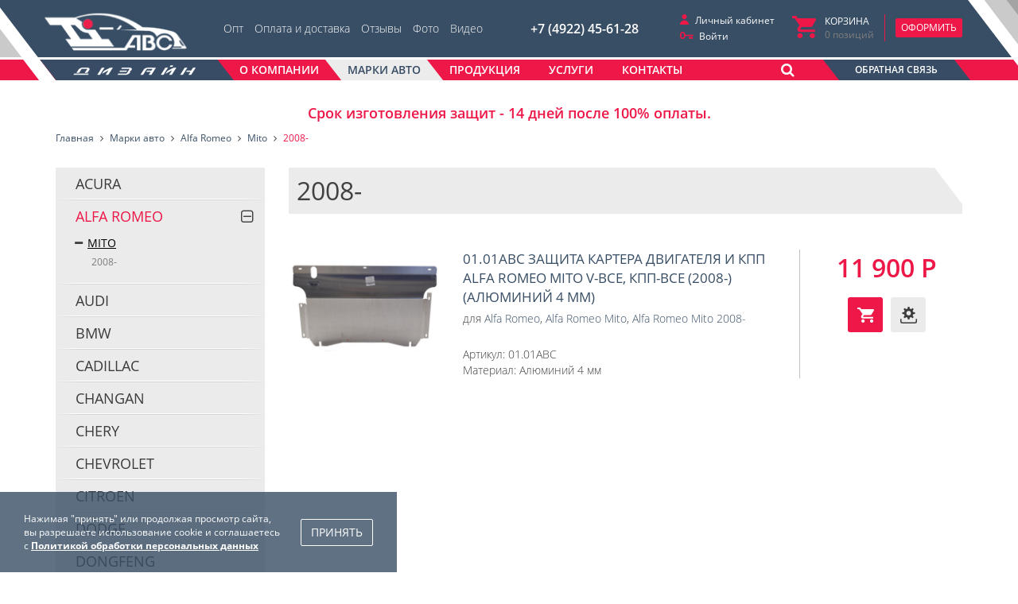

--- FILE ---
content_type: text/html; charset=UTF-8
request_url: https://abc33.ru/auto/alfa-romeo/mito/2008/
body_size: 32407
content:
<!DOCTYPE html>
<html class="no-js" lang="ru">
	<head>
    <meta charset="UTF-8">
    <meta http-equiv="X-UA-Compatible" content="IE=edge,chrome=1">
  	<meta name="viewport" content="width=device-width, initial-scale=1, maximum-scale=1, user-scalable=0" />

  	<meta name="format-detection" content="telephone=no" />
  	<meta name="format-detection" content="address=no">
    <meta name="SKYPE_TOOLBAR" content="SKYPE_TOOLBAR_PARSER_COMPATIBLE" />
    <title>Alfa Romeo / Mito / 2008- | купить запчасти </title>
    <meta name="robots" content="index, follow" />
    <meta name="keywords" content="2008- запчасти, 2008- запчасти купить, 2008- запчасти недорого, 2008- запчасти от производителя" />
    <meta name="description" content="Alfa Romeo / Mito / 2008- | купить запчасти от производителя | АВС-Дизайн" />
    
    <meta property="og:image" content="https://abc33.ru/local/templates/abc33_2020/icons/ogImage.jpg" />

    <!-- Favicon -->
  		<link rel="shortcut icon" type="image/x-icon" href="/local/templates/abc33_2020/icons/favicon.ico" />
    <link rel="apple-touch-icon" href="/local/templates/abc33_2020/icons/apple-touch-icon.png">
    <link href="https://fonts.googleapis.com/css?family=Open+Sans:300,400,600,700&amp;subset=cyrillic" rel="stylesheet">
		
		<script data-skip-moving="true">(function(w, d, n) {var cl = "bx-core";var ht = d.documentElement;var htc = ht ? ht.className : undefined;if (htc === undefined || htc.indexOf(cl) !== -1){return;}var ua = n.userAgent;if (/(iPad;)|(iPhone;)/i.test(ua)){cl += " bx-ios";}else if (/Windows/i.test(ua)){cl += ' bx-win';}else if (/Macintosh/i.test(ua)){cl += " bx-mac";}else if (/Linux/i.test(ua) && !/Android/i.test(ua)){cl += " bx-linux";}else if (/Android/i.test(ua)){cl += " bx-android";}cl += (/(ipad|iphone|android|mobile|touch)/i.test(ua) ? " bx-touch" : " bx-no-touch");cl += w.devicePixelRatio && w.devicePixelRatio >= 2? " bx-retina": " bx-no-retina";if (/AppleWebKit/.test(ua)){cl += " bx-chrome";}else if (/Opera/.test(ua)){cl += " bx-opera";}else if (/Firefox/.test(ua)){cl += " bx-firefox";}ht.className = htc ? htc + " " + cl : cl;})(window, document, navigator);</script>


<link href="/bitrix/js/ui/design-tokens/dist/ui.design-tokens.css?176837205826358" type="text/css"  rel="stylesheet" />
<link href="/bitrix/js/ui/fonts/opensans/ui.font.opensans.css?17400321312555" type="text/css"  rel="stylesheet" />
<link href="/bitrix/js/main/popup/dist/main.popup.bundle.css?176837213831694" type="text/css"  rel="stylesheet" />
<link href="/bitrix/cache/css/s1/abc33_2020/page_4e0b3833ec9822bfdfddacac80c1a42d/page_4e0b3833ec9822bfdfddacac80c1a42d_v1.css?17683722559599" type="text/css"  rel="stylesheet" />
<link href="/bitrix/cache/css/s1/abc33_2020/template_79a01fa2bfef9b95db21db30127da855/template_79a01fa2bfef9b95db21db30127da855_v1.css?1768372241160639" type="text/css"  data-template-style="true" rel="stylesheet" />

		<script data-skip-moving="true" src="https://yastatic.net/modernizr/2.7.1/modernizr.min.js"></script>
  		    <!--[if lt IE 9]>
      <script  data-skip-moving="true" src="/local/templates/abc33_2020/js/core/respond.min.js"></script>
    <![endif]--> 
            
    
    



<script type="extension/settings" data-extension="currency.currency-core">{"region":"ru"}</script>



                 
    
		<!-- Yandex.Metrika counter -->
		<script type="text/javascript" data-skip-moving="true">
		    (function (d, w, c) {
		        (w[c] = w[c] || []).push(function() {
		            try {
		                w.yaCounter45447129 = new Ya.Metrika({
		                    id:45447129,
		                    clickmap:true,
		                    trackLinks:true,
		                    accurateTrackBounce:true,
		                    webvisor:true
		                });
		            } catch(e) { }
		        });
		
		        var n = d.getElementsByTagName("script")[0],
		            s = d.createElement("script"),
		            f = function () { n.parentNode.insertBefore(s, n); };
		        s.type = "text/javascript";
		        s.async = true;
		        s.src = "https://mc.yandex.ru/metrika/watch.js";
		
		        if (w.opera == "[object Opera]") {
		            d.addEventListener("DOMContentLoaded", f, false);
		        } else { f(); }
		    })(document, window, "yandex_metrika_callbacks");
		</script>
		<noscript><div><img src="https://mc.yandex.ru/watch/45447129" style="position:absolute; left:-9999px;" alt="" /></div></noscript>
		<!-- /Yandex.Metrika counter -->
     
	</head>
	<body class="body">
		<div class="body__container">
			
		
		<div id="panel" class="body__bxPanel"></div>
		<header role="banner" class="body__header header">
			
			<div class="header__fix">
				
					<div class="header__mobile hidden-sm hidden-md hidden-lg">
						<div class="row">
							<div class="col-xs-6 hidden-sm hidden-md hidden-lg">
								<div class="header__mobileBlock">
									<button class="btn btn-default" onclick="$('.header__menuBlock').slideToggle().toggleClass('_active')">
										<i class="fa fa-bars" aria-hidden="true"></i>
									</button>
									<div class="header__mobileLogo">
						        <a href="/" class="header__logoLink">
						        	<img src="/local/templates/abc33_2020/images/logo.png" alt="LOGO" />						        </a> 
									</div>
								</div>
							</div>
							<div class="col-xs-6 col-sm-3 pull-right">
								<div class="header__basket">
									<div id="bx_basketFKauiI" class="nbBasketSmall"><!--'start_frame_cache_bx_basketFKauiI'-->
<div class="nbBasketSmall__row">
	<div class="nbBasketSmall__col ">
		<div class="nbBasketSmall__personal">
			<div class="nbBasketSmall__personalItem _personal">
				<a href="/personal/" class="nbBasketSmall__personalLink _personal">
					<span class="hidden-md hidden-lg">Кабинет</span>
					<span class="hidden-sm hidden-xs">Личный кабинет</span>
				</a>
			</div>
							<div class="nbBasketSmall__personalItem">
					<a href="/auth/?login=yes&backurl=%2Fauto%2Falfa-romeo%2Fmito%2F2008%2F" class="nbBasketSmall__personalLink _login">Войти</a>
				</div>
					</div>
	</div>
	<div class="nbBasketSmall__col _basket">
		<div class="nbBasketSmall__basket">
			<a class="nbBasketSmall__basketData" href="/personal/cart/">
				<span class="nbBasketSmall__basketName hidden-xs">
					Корзина
				</span>
				<span class="nbBasketSmall__basketProducts">
					0<span class="hidden-xs"> позиций</span>				</span>
			</a>
			<div class="nbBasketSmall__basketAction">
				<a class="nbBasketSmall__basketBtn btn btn-danger btn-sm" href="/personal/cart/">
					Оформить
				</a>
			</div>
		</div>
	</div>
</div>
<!--'end_frame_cache_bx_basketFKauiI'--></div>
								</div>
							</div>
						</div>	
						<div class="header__menuBlock">
							<ul class="nbMenu _top"><li class="nbMenu__item">
			<a class="nbMenu__link " href="/o-kompanii/optovye-usloviya/">
				Опт			</a>
		</li><li class="nbMenu__item">
			<a class="nbMenu__link " href="/o-kompanii/oplata-i-dostavka/">
				Оплата и доставка			</a>
		</li><li class="nbMenu__item">
			<a class="nbMenu__link " href="/o-kompanii/otzyvy/">
				Отзывы			</a>
		</li><li class="nbMenu__item">
			<a class="nbMenu__link " href="/o-kompanii/fotogalereya/">
				Фото			</a>
		</li><li class="nbMenu__item">
			<a class="nbMenu__link " href="/o-kompanii/video/">
				Видео			</a>
		</li></ul>
	
								<nav class="mainMenu">
		<ul class="mainMenu__ul _lvl_1">
																<li class="mainMenu__item _parent _lvl_1 ">
						<a title="О компании" class="mainMenu__link _parent _lvl_1 " href="javascript:void(0)">
							<span>О компании</span>
						</a>
						<ul class="mainMenu__ul _lvl_2 ">
																								<li class="mainMenu__item _lvl_2 ">
						<a title="Вакансии" class="mainMenu__link _lvl_2 " href="/o-kompanii/vakansii/">
							<span>Вакансии</span>
						</a>
					</li>
																								<li class="mainMenu__item _lvl_2 ">
						<a title="Новости" class="mainMenu__link _lvl_2 " href="/news/">
							<span>Новости</span>
						</a>
					</li>
																								<li class="mainMenu__item _lvl_2 ">
						<a title="Гарантии" class="mainMenu__link _lvl_2 " href="/o-kompanii/garantiya/">
							<span>Гарантии</span>
						</a>
					</li>
																								<li class="mainMenu__item _lvl_2 ">
						<a title="Наши сертификаты" class="mainMenu__link _lvl_2 " href="/o-kompanii/nashi-sertifikaty/">
							<span>Наши сертификаты</span>
						</a>
					</li>
															</ul></li>									<li class="mainMenu__item _lvl_1 _hover">
						<a title="Марки авто" class="mainMenu__link _lvl_1 _selected" href="/auto/">
							<span>Марки авто</span>
						</a>
					</li>
																								<li class="mainMenu__item _lvl_1 ">
						<a title="Продукция" class="mainMenu__link _lvl_1 " href="/products/">
							<span>Продукция</span>
						</a>
					</li>
																								<li class="mainMenu__item _parent _lvl_1 ">
						<a title="Услуги" class="mainMenu__link _parent _lvl_1 " href="javascript:void(0)">
							<span>Услуги</span>
						</a>
						<ul class="mainMenu__ul _lvl_2 ">
																								<li class="mainMenu__item _lvl_2 ">
						<a title="Продажа автомобилей" class="mainMenu__link _lvl_2 " href="/uslugi/prodazha-avtomobiley/">
							<span>Продажа автомобилей</span>
						</a>
					</li>
																								<li class="mainMenu__item _lvl_2 ">
						<a title="Продажа запчастей" class="mainMenu__link _lvl_2 " href="/uslugi/prodazha-avtozapchastej/">
							<span>Продажа запчастей</span>
						</a>
					</li>
																								<li class="mainMenu__item _lvl_2 ">
						<a title=" Услуги СТО" class="mainMenu__link _lvl_2 " href="/uslugi/uslugi-sto/">
							<span> Услуги СТО</span>
						</a>
					</li>
																								<li class="mainMenu__item _lvl_2 ">
						<a title="Покрытие Raptor" class="mainMenu__link _lvl_2 " href="/uslugi/pokrytie-raptor/">
							<span>Покрытие Raptor</span>
						</a>
					</li>
																								<li class="mainMenu__item _lvl_2 ">
						<a title="Инжиниринг" class="mainMenu__link _lvl_2 " href="/uslugi/inzhiniring/">
							<span>Инжиниринг</span>
						</a>
					</li>
																								<li class="mainMenu__item _lvl_2 ">
						<a title="Металлообработка" class="mainMenu__link _lvl_2 " href="/uslugi/metalloobrabotka/">
							<span>Металлообработка</span>
						</a>
					</li>
															</ul></li>									<li class="mainMenu__item _lvl_1 ">
						<a title="Контакты" class="mainMenu__link _lvl_1 " href="/kontakty/">
							<span>Контакты</span>
						</a>
					</li>
																</ul>
	</nav>
		
						</div>
					</div>
				
				<div class="container">
					<div class="header__content hidden-xs">
						
						<div class="header__contentMain">
							<div class="row">
								<div class="col-xs-3 header__col _18">
					        <a href="/" class="header__logoLink">
					        		<img src="/local/templates/abc33_2020/images/logo_1.png" alt="abc33.ru" />
					        </a> 
								</div>
								<div class="col-xs-3 header__col _33">
									<ul class="nbMenu _top"><li class="nbMenu__item">
			<a class="nbMenu__link " href="/o-kompanii/optovye-usloviya/">
				Опт			</a>
		</li><li class="nbMenu__item">
			<a class="nbMenu__link " href="/o-kompanii/oplata-i-dostavka/">
				Оплата и доставка			</a>
		</li><li class="nbMenu__item">
			<a class="nbMenu__link " href="/o-kompanii/otzyvy/">
				Отзывы			</a>
		</li><li class="nbMenu__item">
			<a class="nbMenu__link " href="/o-kompanii/fotogalereya/">
				Фото			</a>
		</li><li class="nbMenu__item">
			<a class="nbMenu__link " href="/o-kompanii/video/">
				Видео			</a>
		</li></ul>
	
								</div>
								<div class="col-xs-3 header__col _16 _phone">
									<div class="header__phone">
										+7 (4922) 45-61-28									</div>
								</div>
								<div class="col-xs-3 header__col _33 _basket">
									<div id="bx_basketT0kNhm" class="nbBasketSmall"><!--'start_frame_cache_bx_basketT0kNhm'-->
<div class="nbBasketSmall__row">
	<div class="nbBasketSmall__col ">
		<div class="nbBasketSmall__personal">
			<div class="nbBasketSmall__personalItem _personal">
				<a href="/personal/" class="nbBasketSmall__personalLink _personal">
					<span class="hidden-md hidden-lg">Кабинет</span>
					<span class="hidden-sm hidden-xs">Личный кабинет</span>
				</a>
			</div>
							<div class="nbBasketSmall__personalItem">
					<a href="/auth/?login=yes&backurl=%2Fauto%2Falfa-romeo%2Fmito%2F2008%2F" class="nbBasketSmall__personalLink _login">Войти</a>
				</div>
					</div>
	</div>
	<div class="nbBasketSmall__col _basket">
		<div class="nbBasketSmall__basket">
			<a class="nbBasketSmall__basketData" href="/personal/cart/">
				<span class="nbBasketSmall__basketName hidden-xs">
					Корзина
				</span>
				<span class="nbBasketSmall__basketProducts">
					0<span class="hidden-xs"> позиций</span>				</span>
			</a>
			<div class="nbBasketSmall__basketAction">
				<a class="nbBasketSmall__basketBtn btn btn-danger btn-sm" href="/personal/cart/">
					Оформить
				</a>
			</div>
		</div>
	</div>
</div>
<!--'end_frame_cache_bx_basketT0kNhm'--></div>
								</div>
							</div>
						</div>
				
						<div class="header__contentSec">
							<div class="row">
								<div class="col-xs-3 header__col _22">
					        <a href="/" class="header__logoLink _2">
					        		<img src="/local/templates/abc33_2020/images/logo_2.png" alt="abc33.ru" />
					        </a> 
								</div>
								<div class="col-xs-7 header__col _61_3">
									<div class="header__mainMenu">
											<nav class="mainMenu">
		<ul class="mainMenu__ul _lvl_1">
																<li class="mainMenu__item _parent _lvl_1 ">
						<a title="О компании" class="mainMenu__link _parent _lvl_1 " href="javascript:void(0)">
							<span>О компании</span>
						</a>
						<ul class="mainMenu__ul _lvl_2 ">
																								<li class="mainMenu__item _lvl_2 ">
						<a title="Вакансии" class="mainMenu__link _lvl_2 " href="/o-kompanii/vakansii/">
							<span>Вакансии</span>
						</a>
					</li>
																								<li class="mainMenu__item _lvl_2 ">
						<a title="Новости" class="mainMenu__link _lvl_2 " href="/news/">
							<span>Новости</span>
						</a>
					</li>
																								<li class="mainMenu__item _lvl_2 ">
						<a title="Гарантии" class="mainMenu__link _lvl_2 " href="/o-kompanii/garantiya/">
							<span>Гарантии</span>
						</a>
					</li>
																								<li class="mainMenu__item _lvl_2 ">
						<a title="Наши сертификаты" class="mainMenu__link _lvl_2 " href="/o-kompanii/nashi-sertifikaty/">
							<span>Наши сертификаты</span>
						</a>
					</li>
															</ul></li>									<li class="mainMenu__item _lvl_1 _hover">
						<a title="Марки авто" class="mainMenu__link _lvl_1 _selected" href="/auto/">
							<span>Марки авто</span>
						</a>
					</li>
																								<li class="mainMenu__item _lvl_1 ">
						<a title="Продукция" class="mainMenu__link _lvl_1 " href="/products/">
							<span>Продукция</span>
						</a>
					</li>
																								<li class="mainMenu__item _parent _lvl_1 ">
						<a title="Услуги" class="mainMenu__link _parent _lvl_1 " href="javascript:void(0)">
							<span>Услуги</span>
						</a>
						<ul class="mainMenu__ul _lvl_2 ">
																								<li class="mainMenu__item _lvl_2 ">
						<a title="Продажа автомобилей" class="mainMenu__link _lvl_2 " href="/uslugi/prodazha-avtomobiley/">
							<span>Продажа автомобилей</span>
						</a>
					</li>
																								<li class="mainMenu__item _lvl_2 ">
						<a title="Продажа запчастей" class="mainMenu__link _lvl_2 " href="/uslugi/prodazha-avtozapchastej/">
							<span>Продажа запчастей</span>
						</a>
					</li>
																								<li class="mainMenu__item _lvl_2 ">
						<a title=" Услуги СТО" class="mainMenu__link _lvl_2 " href="/uslugi/uslugi-sto/">
							<span> Услуги СТО</span>
						</a>
					</li>
																								<li class="mainMenu__item _lvl_2 ">
						<a title="Покрытие Raptor" class="mainMenu__link _lvl_2 " href="/uslugi/pokrytie-raptor/">
							<span>Покрытие Raptor</span>
						</a>
					</li>
																								<li class="mainMenu__item _lvl_2 ">
						<a title="Инжиниринг" class="mainMenu__link _lvl_2 " href="/uslugi/inzhiniring/">
							<span>Инжиниринг</span>
						</a>
					</li>
																								<li class="mainMenu__item _lvl_2 ">
						<a title="Металлообработка" class="mainMenu__link _lvl_2 " href="/uslugi/metalloobrabotka/">
							<span>Металлообработка</span>
						</a>
					</li>
															</ul></li>									<li class="mainMenu__item _lvl_1 ">
						<a title="Контакты" class="mainMenu__link _lvl_1 " href="/kontakty/">
							<span>Контакты</span>
						</a>
					</li>
																</ul>
	</nav>
	
										<div class="nbSearchForm">
	<form class="nbSearchForm__form" action="/search/">
		<div class="nbSearchForm__shows">
			<button onclick="$('.nbSearchForm').toggleClass('_active'); $('.nbSearchForm__input').focus();" class="nbSearchForm__showBtn _open btn btn-default" name="s" type="button"><i class="fa fa-search" aria-hidden="true"></i></button>
      <button onclick="$('.nbSearchForm').toggleClass('_active')" class="nbSearchForm__showBtn _close btn btn-default" name="s" type="button" ><i class="fa fa-times" aria-hidden="true"></i></button>
		</div>
		<div class="nbSearchForm__block">
			<div class="nbSearchForm__group">
	      <input type="text" name="q" value="" class="form-control nbSearchForm__input" placeholder="Введите запрос">
	    </div>
		</div>
		<div class="clearfix"></div>
	</form>
</div>									</div>
								</div>
								<div class="col-xs-2">
									<button type="button" class="header__feedback" data-toggle="modal" data-target="#myFeedBack"><span>Обратная связь</span></button>								
								</div>
							</div>									
						</div>
				
			
						
					</div>
					
				
					
					
				</div>

				
				<div class="container">
									</div>
			</div>
			
			
			
					</header>
		<section role="main" class="body__page page ">
			<div class="container">
									
					
<div class="text-center" style="color: #ed1848; font-weight: bold; margin-top: -10px; padding-bottom: 10px;">

        <b style="font-size: 18px;">
Срок изготовления защит - 14 дней после 100% оплаты.</b>		
</div>


										
					<div class="nbBreadcrumb">
			<div class="nbBreadcrumb__item" id="nbBreadcrumb_0" itemscope="" itemtype="http://data-vocabulary.org/Breadcrumb" itemref="nbBreadcrumb_1">
				<a class="nbBreadcrumb__link" href="/" title="Главная" itemprop="url"><span class="nbBreadcrumb__name" itemprop="title">Главная</span></a>
			</div>
			<div class="nbBreadcrumb__item" id="nbBreadcrumb_1" itemscope="" itemtype="http://data-vocabulary.org/Breadcrumb" itemprop="child" itemref="nbBreadcrumb_2">
				<a class="nbBreadcrumb__link" href="/auto/" title="Марки авто " itemprop="url"><span class="nbBreadcrumb__name" itemprop="title">Марки авто </span></a>
			</div>
			<div class="nbBreadcrumb__item" id="nbBreadcrumb_2" itemscope="" itemtype="http://data-vocabulary.org/Breadcrumb" itemprop="child" itemref="nbBreadcrumb_3">
				<a class="nbBreadcrumb__link" href="/auto/alfa-romeo/" title=" Alfa Romeo" itemprop="url"><span class="nbBreadcrumb__name" itemprop="title"> Alfa Romeo</span></a>
			</div>
			<div class="nbBreadcrumb__item" id="nbBreadcrumb_3" itemscope="" itemtype="http://data-vocabulary.org/Breadcrumb" itemprop="child">
				<a class="nbBreadcrumb__link" href="/auto/alfa-romeo/mito/" title=" Mito" itemprop="url"><span class="nbBreadcrumb__name" itemprop="title"> Mito</span></a>
			</div>
			<div class="nbBreadcrumb__item _noLink">
				<span class="nbBreadcrumb__name"> 2008-</span>
			</div><div style="clear:both"></div></div>				  				  <div class="clearfix"></div>
				
<div class="row">
	<div class="col-xs-12 col-md-9 pull-right">
		<div class="row">
			<div class="col-md-12 col-sm-1 col-xs-2 hidden-md hidden-lg">
				<button type="button" onclick="$('.catalogMenu__ul._lvl_1').slideToggle();" class="page__catalogMenuBtn">
					<i class="fa fa-bars" aria-hidden="true"></i>
				</button>
			</div>
			<div class="col-md-12 col-sm-11 col-xs-10">
				<div class="page__catalogH1">
										<h1 class='page__h1 _Y'> 2008-</h1>				</div>
			</div>
		</div>
	</div>
	<div class="col-md-3 col-xs-12">
		
	<nav class="catalogMenu">
		<ul class="catalogMenu__ul _lvl_1">
																<li class="catalogMenu__item _parent _lvl_1  _nblvl_">
						<a title="Acura" class="catalogMenu__link _parent _lvl_1 " href="/auto/acura/">
							Acura						</a>
						<span class="catalogMenu__caret"></span>
						<ul class="catalogMenu__ul _lvl_2 ">
																								<li class="catalogMenu__item _parent _lvl_2  _nblvl_">
						<a title="MDX" class="catalogMenu__link _parent _lvl_2 " href="/auto/acura/mdx/">
							MDX						</a>
						<span class="catalogMenu__caret"></span>
						<ul class="catalogMenu__ul _lvl_3 ">
																								<li class="catalogMenu__item _lvl_3   _nblvl_">
						<a title="III 2013-2015" class="catalogMenu__link _lvl_3 " href="/auto/acura/mdx/iii-2013/">
							III 2013-2015						</a>
					</li>
																								<li class="catalogMenu__item _lvl_3   _nblvl_">
						<a title="III 2015-2016" class="catalogMenu__link _lvl_3 " href="/auto/acura/mdx/ii-2007-2013/">
							III 2015-2016						</a>
					</li>
																								<li class="catalogMenu__item _lvl_3   _nblvl_">
						<a title="III 2016" class="catalogMenu__link _lvl_3 " href="/auto/acura/mdx/i-2001-2006/">
							III 2016						</a>
					</li>
															</ul></li>									<li class="catalogMenu__item _parent _lvl_2  _nblvl_">
						<a title="RDX" class="catalogMenu__link _parent _lvl_2 " href="/auto/acura/rdx/">
							RDX						</a>
						<span class="catalogMenu__caret"></span>
						<ul class="catalogMenu__ul _lvl_3 ">
																								<li class="catalogMenu__item _lvl_3   _nblvl_">
						<a title="2018-" class="catalogMenu__link _lvl_3 " href="/auto/acura/rdx/2018/">
							2018-						</a>
					</li>
																								<li class="catalogMenu__item _lvl_3   _nblvl_">
						<a title="II 2012-" class="catalogMenu__link _lvl_3 " href="/auto/acura/rdx/ii-2012/">
							II 2012-						</a>
					</li>
															</ul></li>									<li class="catalogMenu__item _parent _lvl_2  _nblvl_">
						<a title="TLX" class="catalogMenu__link _parent _lvl_2 " href="/auto/acura/tlx/">
							TLX						</a>
						<span class="catalogMenu__caret"></span>
						<ul class="catalogMenu__ul _lvl_3 ">
																								<li class="catalogMenu__item _lvl_3   _nblvl_">
						<a title="2014-2017" class="catalogMenu__link _lvl_3 " href="/auto/acura/tlx/2014/">
							2014-2017						</a>
					</li>
																								<li class="catalogMenu__item _lvl_3   _nblvl_">
						<a title="2017-" class="catalogMenu__link _lvl_3 " href="/auto/acura/tlx/2017/">
							2017-						</a>
					</li>
															</ul></li></ul></li>									<li class="catalogMenu__item _parent _lvl_1 _hover _nblvl_">
						<a title="Alfa Romeo" class="catalogMenu__link _parent _lvl_1 _selected" href="/auto/alfa-romeo/">
							Alfa Romeo						</a>
						<span class="catalogMenu__caret"></span>
						<ul class="catalogMenu__ul _lvl_2 _hover">
																								<li class="catalogMenu__item _parent _lvl_2 _hover _nblvl_">
						<a title="Mito" class="catalogMenu__link _parent _lvl_2 _selected" href="/auto/alfa-romeo/mito/">
							Mito						</a>
						<span class="catalogMenu__caret"></span>
						<ul class="catalogMenu__ul _lvl_3 _hover">
																								<li class="catalogMenu__item _lvl_3 _hover  _nblvl_">
						<a title="2008-" class="catalogMenu__link _lvl_3 _selected" href="/auto/alfa-romeo/mito/2008/">
							2008-						</a>
					</li>
															</ul></li></ul></li>									<li class="catalogMenu__item _parent _lvl_1  _nblvl_">
						<a title="AUDI" class="catalogMenu__link _parent _lvl_1 " href="/auto/audi/">
							AUDI						</a>
						<span class="catalogMenu__caret"></span>
						<ul class="catalogMenu__ul _lvl_2 ">
																								<li class="catalogMenu__item _parent _lvl_2  _nblvl_">
						<a title=" Q6" class="catalogMenu__link _parent _lvl_2 " href="/auto/audi/q6/">
							 Q6						</a>
						<span class="catalogMenu__caret"></span>
						<ul class="catalogMenu__ul _lvl_3 ">
																								<li class="catalogMenu__item _lvl_3   _nblvl_">
						<a title="2022- " class="catalogMenu__link _lvl_3 " href="/auto/audi/q6/2022-/">
							2022- 						</a>
					</li>
															</ul></li>									<li class="catalogMenu__item _parent _lvl_2  _nblvl_">
						<a title="A1" class="catalogMenu__link _parent _lvl_2 " href="/auto/audi/a1/">
							A1						</a>
						<span class="catalogMenu__caret"></span>
						<ul class="catalogMenu__ul _lvl_3 ">
																								<li class="catalogMenu__item _lvl_3   _nblvl_">
						<a title="8X 2010-2014" class="catalogMenu__link _lvl_3 " href="/auto/audi/a1/2010/">
							8X 2010-2014						</a>
					</li>
																								<li class="catalogMenu__item _lvl_3   _nblvl_">
						<a title="8X 2014-2018" class="catalogMenu__link _lvl_3 " href="/auto/audi/a1/8x-2014-2018/">
							8X 2014-2018						</a>
					</li>
															</ul></li>									<li class="catalogMenu__item _parent _lvl_2  _nblvl_">
						<a title="A3" class="catalogMenu__link _parent _lvl_2 " href="/auto/audi/a3/">
							A3						</a>
						<span class="catalogMenu__caret"></span>
						<ul class="catalogMenu__ul _lvl_3 ">
																								<li class="catalogMenu__item _lvl_3   _nblvl_">
						<a title="8P 2003-2012" class="catalogMenu__link _lvl_3 " href="/auto/audi/a3/8p-2003-2012/">
							8P 2003-2012						</a>
					</li>
																								<li class="catalogMenu__item _lvl_3   _nblvl_">
						<a title="8V 2012-2016" class="catalogMenu__link _lvl_3 " href="/auto/audi/a3/8v-2012/">
							8V 2012-2016						</a>
					</li>
																								<li class="catalogMenu__item _lvl_3   _nblvl_">
						<a title="8V 2016-2020" class="catalogMenu__link _lvl_3 " href="/auto/audi/a3/8v-2016/">
							8V 2016-2020						</a>
					</li>
																								<li class="catalogMenu__item _lvl_3   _nblvl_">
						<a title="8Y 2020-" class="catalogMenu__link _lvl_3 " href="/auto/audi/a3/8y-2020/">
							8Y 2020-						</a>
					</li>
															</ul></li>									<li class="catalogMenu__item _parent _lvl_2  _nblvl_">
						<a title="A4" class="catalogMenu__link _parent _lvl_2 " href="/auto/audi/a4/">
							A4						</a>
						<span class="catalogMenu__caret"></span>
						<ul class="catalogMenu__ul _lvl_3 ">
																								<li class="catalogMenu__item _lvl_3   _nblvl_">
						<a title="B8 2007-2011" class="catalogMenu__link _lvl_3 " href="/auto/audi/a4/b8-2007-2011/">
							B8 2007-2011						</a>
					</li>
																								<li class="catalogMenu__item _lvl_3   _nblvl_">
						<a title="B8 2011-2015" class="catalogMenu__link _lvl_3 " href="/auto/audi/a4/b8-2011/">
							B8 2011-2015						</a>
					</li>
																								<li class="catalogMenu__item _lvl_3   _nblvl_">
						<a title="B9 2015-" class="catalogMenu__link _lvl_3 " href="/auto/audi/a4/b9-2015/">
							B9 2015-						</a>
					</li>
															</ul></li>									<li class="catalogMenu__item _parent _lvl_2  _nblvl_">
						<a title="A4 Allroad" class="catalogMenu__link _parent _lvl_2 " href="/auto/audi/a4-allroad/">
							A4 Allroad						</a>
						<span class="catalogMenu__caret"></span>
						<ul class="catalogMenu__ul _lvl_3 ">
																								<li class="catalogMenu__item _lvl_3   _nblvl_">
						<a title="B8 2009-2011 " class="catalogMenu__link _lvl_3 " href="/auto/audi/a4-allroad/b8-2009-2011-/">
							B8 2009-2011 						</a>
					</li>
																								<li class="catalogMenu__item _lvl_3   _nblvl_">
						<a title="B8 2011-2016" class="catalogMenu__link _lvl_3 " href="/auto/audi/a4-allroad/b8-2011-2016/">
							B8 2011-2016						</a>
					</li>
																								<li class="catalogMenu__item _lvl_3   _nblvl_">
						<a title="B9 2016- " class="catalogMenu__link _lvl_3 " href="/auto/audi/a4-allroad/b9-2016-/">
							B9 2016- 						</a>
					</li>
															</ul></li>									<li class="catalogMenu__item _parent _lvl_2  _nblvl_">
						<a title="A5" class="catalogMenu__link _parent _lvl_2 " href="/auto/audi/a5/">
							A5						</a>
						<span class="catalogMenu__caret"></span>
						<ul class="catalogMenu__ul _lvl_3 ">
																								<li class="catalogMenu__item _lvl_3   _nblvl_">
						<a title="8T 2007-2011" class="catalogMenu__link _lvl_3 " href="/auto/audi/a5/2007-2011/">
							8T 2007-2011						</a>
					</li>
																								<li class="catalogMenu__item _lvl_3   _nblvl_">
						<a title="8T 2011-2016" class="catalogMenu__link _lvl_3 " href="/auto/audi/a5/2011/">
							8T 2011-2016						</a>
					</li>
																								<li class="catalogMenu__item _lvl_3   _nblvl_">
						<a title="II 2016-" class="catalogMenu__link _lvl_3 " href="/auto/audi/a5/ii-2016/">
							II 2016-						</a>
					</li>
															</ul></li>									<li class="catalogMenu__item _parent _lvl_2  _nblvl_">
						<a title="A6" class="catalogMenu__link _parent _lvl_2 " href="/auto/audi/a6/">
							A6						</a>
						<span class="catalogMenu__caret"></span>
						<ul class="catalogMenu__ul _lvl_3 ">
																								<li class="catalogMenu__item _lvl_3   _nblvl_">
						<a title="C7 2011-2014" class="catalogMenu__link _lvl_3 " href="/auto/audi/a6/c7-2011/">
							C7 2011-2014						</a>
					</li>
																								<li class="catalogMenu__item _lvl_3   _nblvl_">
						<a title="C7 2014-2018" class="catalogMenu__link _lvl_3 " href="/auto/audi/a6/c7-2014-2018/">
							C7 2014-2018						</a>
					</li>
																								<li class="catalogMenu__item _lvl_3   _nblvl_">
						<a title="C8 2018-" class="catalogMenu__link _lvl_3 " href="/auto/audi/a6/c8-2018/">
							C8 2018-						</a>
					</li>
															</ul></li>									<li class="catalogMenu__item _parent _lvl_2  _nblvl_">
						<a title="A6 Allroad" class="catalogMenu__link _parent _lvl_2 " href="/auto/audi/a6-allroad/">
							A6 Allroad						</a>
						<span class="catalogMenu__caret"></span>
						<ul class="catalogMenu__ul _lvl_3 ">
																								<li class="catalogMenu__item _lvl_3   _nblvl_">
						<a title="C7 2012-2014" class="catalogMenu__link _lvl_3 " href="/auto/audi/a6-allroad/c7-2012/">
							C7 2012-2014						</a>
					</li>
																								<li class="catalogMenu__item _lvl_3   _nblvl_">
						<a title="C7 2014-" class="catalogMenu__link _lvl_3 " href="/auto/audi/a6-allroad/c7-2014/">
							C7 2014-						</a>
					</li>
															</ul></li>									<li class="catalogMenu__item _parent _lvl_2  _nblvl_">
						<a title="A7" class="catalogMenu__link _parent _lvl_2 " href="/auto/audi/a7/">
							A7						</a>
						<span class="catalogMenu__caret"></span>
						<ul class="catalogMenu__ul _lvl_3 ">
																								<li class="catalogMenu__item _lvl_3   _nblvl_">
						<a title="4G 2010-2014" class="catalogMenu__link _lvl_3 " href="/auto/audi/a7/2010-2014/">
							4G 2010-2014						</a>
					</li>
																								<li class="catalogMenu__item _lvl_3   _nblvl_">
						<a title="4G 2014-2018" class="catalogMenu__link _lvl_3 " href="/auto/audi/a7/2014-2018/">
							4G 2014-2018						</a>
					</li>
																								<li class="catalogMenu__item _lvl_3   _nblvl_">
						<a title="II 2018-" class="catalogMenu__link _lvl_3 " href="/auto/audi/a7/2018/">
							II 2018-						</a>
					</li>
															</ul></li>									<li class="catalogMenu__item _parent _lvl_2  _nblvl_">
						<a title="Q3" class="catalogMenu__link _parent _lvl_2 " href="/auto/audi/q3/">
							Q3						</a>
						<span class="catalogMenu__caret"></span>
						<ul class="catalogMenu__ul _lvl_3 ">
																								<li class="catalogMenu__item _lvl_3   _nblvl_">
						<a title="8U 2011-2014" class="catalogMenu__link _lvl_3 " href="/auto/audi/q3/2011/">
							8U 2011-2014						</a>
					</li>
																								<li class="catalogMenu__item _lvl_3   _nblvl_">
						<a title="8U 2014-2018" class="catalogMenu__link _lvl_3 " href="/auto/audi/q3/8u-2014-2018/">
							8U 2014-2018						</a>
					</li>
																								<li class="catalogMenu__item _lvl_3   _nblvl_">
						<a title="F3 2018-" class="catalogMenu__link _lvl_3 " href="/auto/audi/q3/f3-2018/">
							F3 2018-						</a>
					</li>
															</ul></li>									<li class="catalogMenu__item _parent _lvl_2  _nblvl_">
						<a title="Q5" class="catalogMenu__link _parent _lvl_2 " href="/auto/audi/q5/">
							Q5						</a>
						<span class="catalogMenu__caret"></span>
						<ul class="catalogMenu__ul _lvl_3 ">
																								<li class="catalogMenu__item _lvl_3   _nblvl_">
						<a title="8R 2008-2012" class="catalogMenu__link _lvl_3 " href="/auto/audi/q5/2008-2012/">
							8R 2008-2012						</a>
					</li>
																								<li class="catalogMenu__item _lvl_3   _nblvl_">
						<a title="8R 2012-2017" class="catalogMenu__link _lvl_3 " href="/auto/audi/q5/2012/">
							8R 2012-2017						</a>
					</li>
																								<li class="catalogMenu__item _lvl_3   _nblvl_">
						<a title="II 2017-" class="catalogMenu__link _lvl_3 " href="/auto/audi/q5/ii-2017/">
							II 2017-						</a>
					</li>
															</ul></li>									<li class="catalogMenu__item _parent _lvl_2  _nblvl_">
						<a title="Q7" class="catalogMenu__link _parent _lvl_2 " href="/auto/audi/q7/">
							Q7						</a>
						<span class="catalogMenu__caret"></span>
						<ul class="catalogMenu__ul _lvl_3 ">
																								<li class="catalogMenu__item _lvl_3   _nblvl_">
						<a title="4L 2009-2015" class="catalogMenu__link _lvl_3 " href="/auto/audi/q7/4l-2009-2015/">
							4L 2009-2015						</a>
					</li>
																								<li class="catalogMenu__item _lvl_3   _nblvl_">
						<a title="4L2005-2009" class="catalogMenu__link _lvl_3 " href="/auto/audi/q7/2005-2015/">
							4L2005-2009						</a>
					</li>
																								<li class="catalogMenu__item _lvl_3   _nblvl_">
						<a title="II 09.2020-" class="catalogMenu__link _lvl_3 " href="/auto/audi/q7/ii-09-2020/">
							II 09.2020-						</a>
					</li>
																								<li class="catalogMenu__item _lvl_3   _nblvl_">
						<a title="II 2015- 09.2020" class="catalogMenu__link _lvl_3 " href="/auto/audi/q7/2015/">
							II 2015- 09.2020						</a>
					</li>
															</ul></li>									<li class="catalogMenu__item _parent _lvl_2  _nblvl_">
						<a title="Q8" class="catalogMenu__link _parent _lvl_2 " href="/auto/audi/q8/">
							Q8						</a>
						<span class="catalogMenu__caret"></span>
						<ul class="catalogMenu__ul _lvl_3 ">
																								<li class="catalogMenu__item _lvl_3   _nblvl_">
						<a title="09.2020-" class="catalogMenu__link _lvl_3 " href="/auto/audi/q8/09-2020/">
							09.2020-						</a>
					</li>
																								<li class="catalogMenu__item _lvl_3   _nblvl_">
						<a title="2018-09.2020" class="catalogMenu__link _lvl_3 " href="/auto/audi/q8/2018/">
							2018-09.2020						</a>
					</li>
															</ul></li>									<li class="catalogMenu__item _parent _lvl_2  _nblvl_">
						<a title="RS Q3" class="catalogMenu__link _parent _lvl_2 " href="/auto/audi/rs-q3/">
							RS Q3						</a>
						<span class="catalogMenu__caret"></span>
						<ul class="catalogMenu__ul _lvl_3 ">
																								<li class="catalogMenu__item _lvl_3   _nblvl_">
						<a title="8U 2013-2018" class="catalogMenu__link _lvl_3 " href="/auto/audi/rs-q3/8u-2013-2018/">
							8U 2013-2018						</a>
					</li>
															</ul></li></ul></li>									<li class="catalogMenu__item _parent _lvl_1  _nblvl_">
						<a title="BMW" class="catalogMenu__link _parent _lvl_1 " href="/auto/bmw/">
							BMW						</a>
						<span class="catalogMenu__caret"></span>
						<ul class="catalogMenu__ul _lvl_2 ">
																								<li class="catalogMenu__item _parent _lvl_2  _nblvl_">
						<a title="3 cr" class="catalogMenu__link _parent _lvl_2 " href="/auto/bmw/3-cr/">
							3 cr						</a>
						<span class="catalogMenu__caret"></span>
						<ul class="catalogMenu__ul _lvl_3 ">
																								<li class="catalogMenu__item _lvl_3   _nblvl_">
						<a title="G20 2019-" class="catalogMenu__link _lvl_3 " href="/auto/bmw/3-cr/g20-2019/">
							G20 2019-						</a>
					</li>
															</ul></li>									<li class="catalogMenu__item _parent _lvl_2  _nblvl_">
						<a title="4 cr" class="catalogMenu__link _parent _lvl_2 " href="/auto/bmw/4-cr/">
							4 cr						</a>
						<span class="catalogMenu__caret"></span>
						<ul class="catalogMenu__ul _lvl_3 ">
																								<li class="catalogMenu__item _lvl_3   _nblvl_">
						<a title="2013-2017" class="catalogMenu__link _lvl_3 " href="/auto/bmw/4-cr/2013-2017/">
							2013-2017						</a>
					</li>
																								<li class="catalogMenu__item _lvl_3   _nblvl_">
						<a title="2017- " class="catalogMenu__link _lvl_3 " href="/auto/bmw/4-cr/2017-/">
							2017- 						</a>
					</li>
															</ul></li>									<li class="catalogMenu__item _parent _lvl_2  _nblvl_">
						<a title="5 cr" class="catalogMenu__link _parent _lvl_2 " href="/auto/bmw/5-cr/">
							5 cr						</a>
						<span class="catalogMenu__caret"></span>
						<ul class="catalogMenu__ul _lvl_3 ">
																								<li class="catalogMenu__item _lvl_3   _nblvl_">
						<a title="2010-2013" class="catalogMenu__link _lvl_3 " href="/auto/bmw/5-cr/2010-2013/">
							2010-2013						</a>
					</li>
																								<li class="catalogMenu__item _lvl_3   _nblvl_">
						<a title="2013-2017" class="catalogMenu__link _lvl_3 " href="/auto/bmw/5-cr/2013-2017/">
							2013-2017						</a>
					</li>
																								<li class="catalogMenu__item _lvl_3   _nblvl_">
						<a title="G30 2016-" class="catalogMenu__link _lvl_3 " href="/auto/bmw/5-cr/g30-2016/">
							G30 2016-						</a>
					</li>
															</ul></li>									<li class="catalogMenu__item _parent _lvl_2  _nblvl_">
						<a title="6 cr" class="catalogMenu__link _parent _lvl_2 " href="/auto/bmw/6-cr/">
							6 cr						</a>
						<span class="catalogMenu__caret"></span>
						<ul class="catalogMenu__ul _lvl_3 ">
																								<li class="catalogMenu__item _lvl_3   _nblvl_">
						<a title="G32 2020-" class="catalogMenu__link _lvl_3 " href="/auto/bmw/6-cr/g32-2020/">
							G32 2020-						</a>
					</li>
															</ul></li>									<li class="catalogMenu__item _parent _lvl_2  _nblvl_">
						<a title="7" class="catalogMenu__link _parent _lvl_2 " href="/auto/bmw/7/">
							7						</a>
						<span class="catalogMenu__caret"></span>
						<ul class="catalogMenu__ul _lvl_3 ">
																								<li class="catalogMenu__item _lvl_3   _nblvl_">
						<a title="F01-F04 2008-2012" class="catalogMenu__link _lvl_3 " href="/auto/bmw/7/f01-02-04-2008/">
							F01-F04 2008-2012						</a>
					</li>
																								<li class="catalogMenu__item _lvl_3   _nblvl_">
						<a title="F01-F04 2012-2015 " class="catalogMenu__link _lvl_3 " href="/auto/bmw/7/f01-f04-2012-2015-/">
							F01-F04 2012-2015 						</a>
					</li>
															</ul></li>									<li class="catalogMenu__item _parent _lvl_2  _nblvl_">
						<a title="X1" class="catalogMenu__link _parent _lvl_2 " href="/auto/bmw/x1/">
							X1						</a>
						<span class="catalogMenu__caret"></span>
						<ul class="catalogMenu__ul _lvl_3 ">
																								<li class="catalogMenu__item _lvl_3   _nblvl_">
						<a title="E84 2009-2012" class="catalogMenu__link _lvl_3 " href="/auto/bmw/x1/e84-2009/">
							E84 2009-2012						</a>
					</li>
																								<li class="catalogMenu__item _lvl_3   _nblvl_">
						<a title="E84 2012-2015" class="catalogMenu__link _lvl_3 " href="/auto/bmw/x1/e84-2012-2015/">
							E84 2012-2015						</a>
					</li>
															</ul></li>									<li class="catalogMenu__item _parent _lvl_2  _nblvl_">
						<a title="X3" class="catalogMenu__link _parent _lvl_2 " href="/auto/bmw/x3/">
							X3						</a>
						<span class="catalogMenu__caret"></span>
						<ul class="catalogMenu__ul _lvl_3 ">
																								<li class="catalogMenu__item _lvl_3   _nblvl_">
						<a title="F25 2010-2014" class="catalogMenu__link _lvl_3 " href="/auto/bmw/x3/f25-2010-2014/">
							F25 2010-2014						</a>
					</li>
																								<li class="catalogMenu__item _lvl_3   _nblvl_">
						<a title="F25 2014-2017" class="catalogMenu__link _lvl_3 " href="/auto/bmw/x3/f25-2014-2017/">
							F25 2014-2017						</a>
					</li>
																								<li class="catalogMenu__item _lvl_3   _nblvl_">
						<a title="G01 2017-" class="catalogMenu__link _lvl_3 " href="/auto/bmw/x3/g01-2017/">
							G01 2017-						</a>
					</li>
															</ul></li>									<li class="catalogMenu__item _parent _lvl_2  _nblvl_">
						<a title="X3M" class="catalogMenu__link _parent _lvl_2 " href="/auto/bmw/x3m/">
							X3M						</a>
						<span class="catalogMenu__caret"></span>
						<ul class="catalogMenu__ul _lvl_3 ">
																								<li class="catalogMenu__item _lvl_3   _nblvl_">
						<a title="2019-" class="catalogMenu__link _lvl_3 " href="/auto/bmw/x3m/2019/">
							2019-						</a>
					</li>
															</ul></li>									<li class="catalogMenu__item _parent _lvl_2  _nblvl_">
						<a title="X4" class="catalogMenu__link _parent _lvl_2 " href="/auto/bmw/x4/">
							X4						</a>
						<span class="catalogMenu__caret"></span>
						<ul class="catalogMenu__ul _lvl_3 ">
																								<li class="catalogMenu__item _lvl_3   _nblvl_">
						<a title="F26 2014-2018" class="catalogMenu__link _lvl_3 " href="/auto/bmw/x4/2014/">
							F26 2014-2018						</a>
					</li>
																								<li class="catalogMenu__item _lvl_3   _nblvl_">
						<a title="G02 2018-" class="catalogMenu__link _lvl_3 " href="/auto/bmw/x4/g02-2018/">
							G02 2018-						</a>
					</li>
															</ul></li>									<li class="catalogMenu__item _parent _lvl_2  _nblvl_">
						<a title="X5" class="catalogMenu__link _parent _lvl_2 " href="/auto/bmw/x5/">
							X5						</a>
						<span class="catalogMenu__caret"></span>
						<ul class="catalogMenu__ul _lvl_3 ">
																								<li class="catalogMenu__item _lvl_3   _nblvl_">
						<a title="E70 2010-2013" class="catalogMenu__link _lvl_3 " href="/auto/bmw/x5/e70-2010-2013/">
							E70 2010-2013						</a>
					</li>
																								<li class="catalogMenu__item _lvl_3   _nblvl_">
						<a title="F15 2013-2018" class="catalogMenu__link _lvl_3 " href="/auto/bmw/x5/f15-2013/">
							F15 2013-2018						</a>
					</li>
																								<li class="catalogMenu__item _lvl_3   _nblvl_">
						<a title="G05 2018-" class="catalogMenu__link _lvl_3 " href="/auto/bmw/x5/g05-2018/">
							G05 2018-						</a>
					</li>
															</ul></li>									<li class="catalogMenu__item _parent _lvl_2  _nblvl_">
						<a title="X5M" class="catalogMenu__link _parent _lvl_2 " href="/auto/bmw/x5m/">
							X5M						</a>
						<span class="catalogMenu__caret"></span>
						<ul class="catalogMenu__ul _lvl_3 ">
																								<li class="catalogMenu__item _lvl_3   _nblvl_">
						<a title="E70 2009-2014" class="catalogMenu__link _lvl_3 " href="/auto/bmw/x5m/e70-2009-2014/">
							E70 2009-2014						</a>
					</li>
																								<li class="catalogMenu__item _lvl_3   _nblvl_">
						<a title="F85 2014-" class="catalogMenu__link _lvl_3 " href="/auto/bmw/x5m/f85-2014/">
							F85 2014-						</a>
					</li>
															</ul></li>									<li class="catalogMenu__item _parent _lvl_2  _nblvl_">
						<a title="X6" class="catalogMenu__link _parent _lvl_2 " href="/auto/bmw/x6/">
							X6						</a>
						<span class="catalogMenu__caret"></span>
						<ul class="catalogMenu__ul _lvl_3 ">
																								<li class="catalogMenu__item _lvl_3   _nblvl_">
						<a title="E71 2007-2012" class="catalogMenu__link _lvl_3 " href="/auto/bmw/x6/e71-2007-2014/">
							E71 2007-2012						</a>
					</li>
																								<li class="catalogMenu__item _lvl_3   _nblvl_">
						<a title="E71 2012-2014" class="catalogMenu__link _lvl_3 " href="/auto/bmw/x6/e71-2012-2014/">
							E71 2012-2014						</a>
					</li>
																								<li class="catalogMenu__item _lvl_3   _nblvl_">
						<a title="F16 2014-" class="catalogMenu__link _lvl_3 " href="/auto/bmw/x6/f16-2014/">
							F16 2014-						</a>
					</li>
																								<li class="catalogMenu__item _lvl_3   _nblvl_">
						<a title="G06 2019-" class="catalogMenu__link _lvl_3 " href="/auto/bmw/x6/g06-2019/">
							G06 2019-						</a>
					</li>
															</ul></li>									<li class="catalogMenu__item _parent _lvl_2  _nblvl_">
						<a title="X6M" class="catalogMenu__link _parent _lvl_2 " href="/auto/bmw/x6m/">
							X6M						</a>
						<span class="catalogMenu__caret"></span>
						<ul class="catalogMenu__ul _lvl_3 ">
																								<li class="catalogMenu__item _lvl_3   _nblvl_">
						<a title="E71 2009-2012" class="catalogMenu__link _lvl_3 " href="/auto/bmw/x6m/e71-2009-2012/">
							E71 2009-2012						</a>
					</li>
																								<li class="catalogMenu__item _lvl_3   _nblvl_">
						<a title="E71 2012-2014" class="catalogMenu__link _lvl_3 " href="/auto/bmw/x6m/e71-2012-2014/">
							E71 2012-2014						</a>
					</li>
																								<li class="catalogMenu__item _lvl_3   _nblvl_">
						<a title="F86 2014-" class="catalogMenu__link _lvl_3 " href="/auto/bmw/x6m/f86-2014/">
							F86 2014-						</a>
					</li>
															</ul></li>									<li class="catalogMenu__item _parent _lvl_2  _nblvl_">
						<a title="X7" class="catalogMenu__link _parent _lvl_2 " href="/auto/bmw/x7/">
							X7						</a>
						<span class="catalogMenu__caret"></span>
						<ul class="catalogMenu__ul _lvl_3 ">
																								<li class="catalogMenu__item _lvl_3   _nblvl_">
						<a title="G07 2018-" class="catalogMenu__link _lvl_3 " href="/auto/bmw/x7/g07-2018/">
							G07 2018-						</a>
					</li>
															</ul></li></ul></li>									<li class="catalogMenu__item _parent _lvl_1  _nblvl_">
						<a title="CADILLAC" class="catalogMenu__link _parent _lvl_1 " href="/auto/cadillac/">
							CADILLAC						</a>
						<span class="catalogMenu__caret"></span>
						<ul class="catalogMenu__ul _lvl_2 ">
																								<li class="catalogMenu__item _parent _lvl_2  _nblvl_">
						<a title="CT6" class="catalogMenu__link _parent _lvl_2 " href="/auto/cadillac/ct6/">
							CT6						</a>
						<span class="catalogMenu__caret"></span>
						<ul class="catalogMenu__ul _lvl_3 ">
																								<li class="catalogMenu__item _lvl_3   _nblvl_">
						<a title="2018-" class="catalogMenu__link _lvl_3 " href="/auto/cadillac/ct6/2018/">
							2018-						</a>
					</li>
															</ul></li>									<li class="catalogMenu__item _parent _lvl_2  _nblvl_">
						<a title="CTS" class="catalogMenu__link _parent _lvl_2 " href="/auto/cadillac/cts/">
							CTS						</a>
						<span class="catalogMenu__caret"></span>
						<ul class="catalogMenu__ul _lvl_3 ">
																								<li class="catalogMenu__item _lvl_3   _nblvl_">
						<a title="II 2007-2014" class="catalogMenu__link _lvl_3 " href="/auto/cadillac/cts/2007-2013/">
							II 2007-2014						</a>
					</li>
																								<li class="catalogMenu__item _lvl_3   _nblvl_">
						<a title="III 2013-" class="catalogMenu__link _lvl_3 " href="/auto/cadillac/cts/2013/">
							III 2013-						</a>
					</li>
															</ul></li>									<li class="catalogMenu__item _parent _lvl_2  _nblvl_">
						<a title="Escalade" class="catalogMenu__link _parent _lvl_2 " href="/auto/cadillac/escalade/">
							Escalade						</a>
						<span class="catalogMenu__caret"></span>
						<ul class="catalogMenu__ul _lvl_3 ">
																								<li class="catalogMenu__item _lvl_3   _nblvl_">
						<a title="III 2006-2014" class="catalogMenu__link _lvl_3 " href="/auto/cadillac/escalade/2007-2014/">
							III 2006-2014						</a>
					</li>
																								<li class="catalogMenu__item _lvl_3   _nblvl_">
						<a title="IV 2014-2020" class="catalogMenu__link _lvl_3 " href="/auto/cadillac/escalade/iv-2014-2020/">
							IV 2014-2020						</a>
					</li>
																								<li class="catalogMenu__item _lvl_3   _nblvl_">
						<a title="V 2020-" class="catalogMenu__link _lvl_3 " href="/auto/cadillac/escalade/v-2020/">
							V 2020-						</a>
					</li>
															</ul></li>									<li class="catalogMenu__item _parent _lvl_2  _nblvl_">
						<a title="SRX" class="catalogMenu__link _parent _lvl_2 " href="/auto/cadillac/srx/">
							SRX						</a>
						<span class="catalogMenu__caret"></span>
						<ul class="catalogMenu__ul _lvl_3 ">
																								<li class="catalogMenu__item _lvl_3   _nblvl_">
						<a title="SRX  2012-2016" class="catalogMenu__link _lvl_3 " href="/auto/cadillac/srx/srx-2012-2016/">
							SRX  2012-2016						</a>
					</li>
															</ul></li>									<li class="catalogMenu__item _parent _lvl_2  _nblvl_">
						<a title="XT5" class="catalogMenu__link _parent _lvl_2 " href="/auto/cadillac/xt5/">
							XT5						</a>
						<span class="catalogMenu__caret"></span>
						<ul class="catalogMenu__ul _lvl_3 ">
																								<li class="catalogMenu__item _lvl_3   _nblvl_">
						<a title="2016-" class="catalogMenu__link _lvl_3 " href="/auto/cadillac/xt5/2016/">
							2016-						</a>
					</li>
															</ul></li></ul></li>									<li class="catalogMenu__item _parent _lvl_1  _nblvl_">
						<a title="Changan" class="catalogMenu__link _parent _lvl_1 " href="/auto/changan/">
							Changan						</a>
						<span class="catalogMenu__caret"></span>
						<ul class="catalogMenu__ul _lvl_2 ">
																								<li class="catalogMenu__item _parent _lvl_2  _nblvl_">
						<a title="CS35 Plus" class="catalogMenu__link _parent _lvl_2 " href="/auto/changan/cs35-plus/">
							CS35 Plus						</a>
						<span class="catalogMenu__caret"></span>
						<ul class="catalogMenu__ul _lvl_3 ">
																								<li class="catalogMenu__item _lvl_3   _nblvl_">
						<a title="2021-" class="catalogMenu__link _lvl_3 " href="/auto/changan/cs35-plus/2021/">
							2021-						</a>
					</li>
															</ul></li>									<li class="catalogMenu__item _parent _lvl_2  _nblvl_">
						<a title="CS55 Plus" class="catalogMenu__link _parent _lvl_2 " href="/auto/changan/cs55-plus/">
							CS55 Plus						</a>
						<span class="catalogMenu__caret"></span>
						<ul class="catalogMenu__ul _lvl_3 ">
																								<li class="catalogMenu__item _lvl_3   _nblvl_">
						<a title="2021-" class="catalogMenu__link _lvl_3 " href="/auto/changan/cs55-plus/2021/">
							2021-						</a>
					</li>
															</ul></li>									<li class="catalogMenu__item _parent _lvl_2  _nblvl_">
						<a title="CS95 plus" class="catalogMenu__link _parent _lvl_2 " href="/auto/changan/cs95-plus/">
							CS95 plus						</a>
						<span class="catalogMenu__caret"></span>
						<ul class="catalogMenu__ul _lvl_3 ">
																								<li class="catalogMenu__item _lvl_3   _nblvl_">
						<a title="2023-" class="catalogMenu__link _lvl_3 " href="/auto/changan/cs95-plus/2023/">
							2023-						</a>
					</li>
															</ul></li>									<li class="catalogMenu__item _parent _lvl_2  _nblvl_">
						<a title="Hunter Plus" class="catalogMenu__link _parent _lvl_2 " href="/auto/changan/hunter-plus/">
							Hunter Plus						</a>
						<span class="catalogMenu__caret"></span>
						<ul class="catalogMenu__ul _lvl_3 ">
																								<li class="catalogMenu__item _lvl_3   _nblvl_">
						<a title="2022-" class="catalogMenu__link _lvl_3 " href="/auto/changan/hunter-plus/2022/">
							2022-						</a>
					</li>
															</ul></li>									<li class="catalogMenu__item _parent _lvl_2  _nblvl_">
						<a title="UNI-K" class="catalogMenu__link _parent _lvl_2 " href="/auto/changan/uni-k/">
							UNI-K						</a>
						<span class="catalogMenu__caret"></span>
						<ul class="catalogMenu__ul _lvl_3 ">
																								<li class="catalogMenu__item _lvl_3   _nblvl_">
						<a title="2020-" class="catalogMenu__link _lvl_3 " href="/auto/changan/uni-k/2020/">
							2020-						</a>
					</li>
															</ul></li>									<li class="catalogMenu__item _parent _lvl_2  _nblvl_">
						<a title="Uni-s" class="catalogMenu__link _parent _lvl_2 " href="/auto/changan/uni-s/">
							Uni-s						</a>
						<span class="catalogMenu__caret"></span>
						<ul class="catalogMenu__ul _lvl_3 ">
																								<li class="catalogMenu__item _lvl_3   _nblvl_">
						<a title="2024-" class="catalogMenu__link _lvl_3 " href="/auto/changan/uni-s/2024/">
							2024-						</a>
					</li>
															</ul></li>									<li class="catalogMenu__item _parent _lvl_2  _nblvl_">
						<a title="UNI-T" class="catalogMenu__link _parent _lvl_2 " href="/auto/changan/uni-t/">
							UNI-T						</a>
						<span class="catalogMenu__caret"></span>
						<ul class="catalogMenu__ul _lvl_3 ">
																								<li class="catalogMenu__item _lvl_3   _nblvl_">
						<a title="2020-" class="catalogMenu__link _lvl_3 " href="/auto/changan/uni-t/2020/">
							2020-						</a>
					</li>
															</ul></li></ul></li>									<li class="catalogMenu__item _parent _lvl_1  _nblvl_">
						<a title="CHERY" class="catalogMenu__link _parent _lvl_1 " href="/auto/chery/">
							CHERY						</a>
						<span class="catalogMenu__caret"></span>
						<ul class="catalogMenu__ul _lvl_2 ">
																								<li class="catalogMenu__item _lvl_2   _nblvl_">
						<a title="7 PRO MAX 2022-" class="catalogMenu__link _lvl_2 " href="/auto/chery/7-pro-max-2022/">
							7 PRO MAX 2022-						</a>
					</li>
																								<li class="catalogMenu__item _lvl_2   _nblvl_">
						<a title="8 PRO MAX 2021-" class="catalogMenu__link _lvl_2 " href="/auto/chery/8-pro-max-2021/">
							8 PRO MAX 2021-						</a>
					</li>
																								<li class="catalogMenu__item _parent _lvl_2  _nblvl_">
						<a title="Tiggo" class="catalogMenu__link _parent _lvl_2 " href="/auto/chery/tiggo/">
							Tiggo						</a>
						<span class="catalogMenu__caret"></span>
						<ul class="catalogMenu__ul _lvl_3 ">
																								<li class="catalogMenu__item _lvl_3   _nblvl_">
						<a title="4 2018-" class="catalogMenu__link _lvl_3 " href="/auto/chery/tiggo/4-2018/">
							4 2018-						</a>
					</li>
																								<li class="catalogMenu__item _lvl_3   _nblvl_">
						<a title="7 PRO 2019-" class="catalogMenu__link _lvl_3 " href="/auto/chery/tiggo/7-pro-2019/">
							7 PRO 2019-						</a>
					</li>
																								<li class="catalogMenu__item _lvl_3   _nblvl_">
						<a title="8 PRO 2021-" class="catalogMenu__link _lvl_3 " href="/auto/chery/tiggo/8-pro-2021/">
							8 PRO 2021-						</a>
					</li>
															</ul></li></ul></li>									<li class="catalogMenu__item _parent _lvl_1  _nblvl_">
						<a title="CHEVROLET" class="catalogMenu__link _parent _lvl_1 " href="/auto/chevrolet/">
							CHEVROLET						</a>
						<span class="catalogMenu__caret"></span>
						<ul class="catalogMenu__ul _lvl_2 ">
																								<li class="catalogMenu__item _parent _lvl_2  _nblvl_">
						<a title="Camaro" class="catalogMenu__link _parent _lvl_2 " href="/auto/chevrolet/camaro/">
							Camaro						</a>
						<span class="catalogMenu__caret"></span>
						<ul class="catalogMenu__ul _lvl_3 ">
																								<li class="catalogMenu__item _lvl_3   _nblvl_">
						<a title="2025-" class="catalogMenu__link _lvl_3 " href="/auto/chevrolet/camaro/2025/">
							2025-						</a>
					</li>
															</ul></li>									<li class="catalogMenu__item _parent _lvl_2  _nblvl_">
						<a title="Captiva" class="catalogMenu__link _parent _lvl_2 " href="/auto/chevrolet/captiva/">
							Captiva						</a>
						<span class="catalogMenu__caret"></span>
						<ul class="catalogMenu__ul _lvl_3 ">
																								<li class="catalogMenu__item _lvl_3   _nblvl_">
						<a title="2013-2016" class="catalogMenu__link _lvl_3 " href="/auto/chevrolet/captiva/2013/">
							2013-2016						</a>
					</li>
															</ul></li>									<li class="catalogMenu__item _lvl_2   _nblvl_">
						<a title="Cobalt" class="catalogMenu__link _lvl_2 " href="/auto/chevrolet/cobalt/">
							Cobalt						</a>
					</li>
																								<li class="catalogMenu__item _parent _lvl_2  _nblvl_">
						<a title="Cruze" class="catalogMenu__link _parent _lvl_2 " href="/auto/chevrolet/cruze/">
							Cruze						</a>
						<span class="catalogMenu__caret"></span>
						<ul class="catalogMenu__ul _lvl_3 ">
																								<li class="catalogMenu__item _lvl_3   _nblvl_">
						<a title="2009-2012" class="catalogMenu__link _lvl_3 " href="/auto/chevrolet/cruze/2009/">
							2009-2012						</a>
					</li>
																								<li class="catalogMenu__item _lvl_3   _nblvl_">
						<a title="2012-2015" class="catalogMenu__link _lvl_3 " href="/auto/chevrolet/cruze/2012-2015/">
							2012-2015						</a>
					</li>
															</ul></li>									<li class="catalogMenu__item _parent _lvl_2  _nblvl_">
						<a title="Express" class="catalogMenu__link _parent _lvl_2 " href="/auto/chevrolet/express/">
							Express						</a>
						<span class="catalogMenu__caret"></span>
						<ul class="catalogMenu__ul _lvl_3 ">
																								<li class="catalogMenu__item _lvl_3   _nblvl_">
						<a title="2002-" class="catalogMenu__link _lvl_3 " href="/auto/chevrolet/express/2003/">
							2002-						</a>
					</li>
															</ul></li>									<li class="catalogMenu__item _parent _lvl_2  _nblvl_">
						<a title="Niva" class="catalogMenu__link _parent _lvl_2 " href="/auto/chevrolet/niva/">
							Niva						</a>
						<span class="catalogMenu__caret"></span>
						<ul class="catalogMenu__ul _lvl_3 ">
																								<li class="catalogMenu__item _lvl_3   _nblvl_">
						<a title="2002-2009" class="catalogMenu__link _lvl_3 " href="/auto/chevrolet/niva/2002-2009/">
							2002-2009						</a>
					</li>
																								<li class="catalogMenu__item _lvl_3   _nblvl_">
						<a title="2009-" class="catalogMenu__link _lvl_3 " href="/auto/chevrolet/niva/2009/">
							2009-						</a>
					</li>
															</ul></li>									<li class="catalogMenu__item _parent _lvl_2  _nblvl_">
						<a title="Tahoe" class="catalogMenu__link _parent _lvl_2 " href="/auto/chevrolet/tahoe/">
							Tahoe						</a>
						<span class="catalogMenu__caret"></span>
						<ul class="catalogMenu__ul _lvl_3 ">
																								<li class="catalogMenu__item _lvl_3   _nblvl_">
						<a title="III 2006-2014" class="catalogMenu__link _lvl_3 " href="/auto/chevrolet/tahoe/2007-2013/">
							III 2006-2014						</a>
					</li>
																								<li class="catalogMenu__item _lvl_3   _nblvl_">
						<a title="IV 2014-2020" class="catalogMenu__link _lvl_3 " href="/auto/chevrolet/tahoe/iv-2014-2020/">
							IV 2014-2020						</a>
					</li>
																								<li class="catalogMenu__item _lvl_3   _nblvl_">
						<a title="V 2020-" class="catalogMenu__link _lvl_3 " href="/auto/chevrolet/tahoe/v-2020/">
							V 2020-						</a>
					</li>
															</ul></li>									<li class="catalogMenu__item _parent _lvl_2  _nblvl_">
						<a title="Trail Blazer" class="catalogMenu__link _parent _lvl_2 " href="/auto/chevrolet/trail-blazer/">
							Trail Blazer						</a>
						<span class="catalogMenu__caret"></span>
						<ul class="catalogMenu__ul _lvl_3 ">
																								<li class="catalogMenu__item _lvl_3   _nblvl_">
						<a title="2012-2016" class="catalogMenu__link _lvl_3 " href="/auto/chevrolet/trail-blazer/2012/">
							2012-2016						</a>
					</li>
																								<li class="catalogMenu__item _lvl_3   _nblvl_">
						<a title="2020-" class="catalogMenu__link _lvl_3 " href="/auto/chevrolet/trail-blazer/2020/">
							2020-						</a>
					</li>
															</ul></li></ul></li>									<li class="catalogMenu__item _parent _lvl_1  _nblvl_">
						<a title="CITROEN" class="catalogMenu__link _parent _lvl_1 " href="/auto/citroen/">
							CITROEN						</a>
						<span class="catalogMenu__caret"></span>
						<ul class="catalogMenu__ul _lvl_2 ">
																								<li class="catalogMenu__item _parent _lvl_2  _nblvl_">
						<a title="C-Crosser" class="catalogMenu__link _parent _lvl_2 " href="/auto/citroen/c-crosser/">
							C-Crosser						</a>
						<span class="catalogMenu__caret"></span>
						<ul class="catalogMenu__ul _lvl_3 ">
																								<li class="catalogMenu__item _lvl_3   _nblvl_">
						<a title="2007-2013" class="catalogMenu__link _lvl_3 " href="/auto/citroen/c-crosser/2007-2013/">
							2007-2013						</a>
					</li>
															</ul></li></ul></li>									<li class="catalogMenu__item _parent _lvl_1  _nblvl_">
						<a title="DODGE" class="catalogMenu__link _parent _lvl_1 " href="/auto/dodge/">
							DODGE						</a>
						<span class="catalogMenu__caret"></span>
						<ul class="catalogMenu__ul _lvl_2 ">
																								<li class="catalogMenu__item _lvl_2   _nblvl_">
						<a title="RAM" class="catalogMenu__link _lvl_2 " href="/auto/dodge/ram/">
							RAM						</a>
					</li>
																								<li class="catalogMenu__item _parent _lvl_2  _nblvl_">
						<a title="RAM 1500" class="catalogMenu__link _parent _lvl_2 " href="/auto/dodge/ram-1500/">
							RAM 1500						</a>
						<span class="catalogMenu__caret"></span>
						<ul class="catalogMenu__ul _lvl_3 ">
																								<li class="catalogMenu__item _lvl_3   _nblvl_">
						<a title="IV 2008-2019" class="catalogMenu__link _lvl_3 " href="/auto/dodge/ram-1500/2008/">
							IV 2008-2019						</a>
					</li>
																								<li class="catalogMenu__item _lvl_3   _nblvl_">
						<a title="V 2019" class="catalogMenu__link _lvl_3 " href="/auto/dodge/ram-1500/v-2019/">
							V 2019						</a>
					</li>
															</ul></li></ul></li>									<li class="catalogMenu__item _parent _lvl_1  _nblvl_">
						<a title="DONGFENG" class="catalogMenu__link _parent _lvl_1 " href="/auto/dongfeng/">
							DONGFENG						</a>
						<span class="catalogMenu__caret"></span>
						<ul class="catalogMenu__ul _lvl_2 ">
																								<li class="catalogMenu__item _parent _lvl_2  _nblvl_">
						<a title="DF6" class="catalogMenu__link _parent _lvl_2 " href="/auto/dongfeng/df6/">
							DF6						</a>
						<span class="catalogMenu__caret"></span>
						<ul class="catalogMenu__ul _lvl_3 ">
																								<li class="catalogMenu__item _lvl_3   _nblvl_">
						<a title="2022-" class="catalogMenu__link _lvl_3 " href="/auto/dongfeng/df6/2022/">
							2022-						</a>
					</li>
															</ul></li>									<li class="catalogMenu__item _parent _lvl_2  _nblvl_">
						<a title="Shine Max" class="catalogMenu__link _parent _lvl_2 " href="/auto/dongfeng/shine-max/">
							Shine Max						</a>
						<span class="catalogMenu__caret"></span>
						<ul class="catalogMenu__ul _lvl_3 ">
																								<li class="catalogMenu__item _lvl_3   _nblvl_">
						<a title="2023-" class="catalogMenu__link _lvl_3 " href="/auto/dongfeng/shine-max/2023/">
							2023-						</a>
					</li>
															</ul></li></ul></li>									<li class="catalogMenu__item _parent _lvl_1  _nblvl_">
						<a title="EXEED" class="catalogMenu__link _parent _lvl_1 " href="/auto/exeed/">
							EXEED						</a>
						<span class="catalogMenu__caret"></span>
						<ul class="catalogMenu__ul _lvl_2 ">
																								<li class="catalogMenu__item _lvl_2   _nblvl_">
						<a title="LX 2021-" class="catalogMenu__link _lvl_2 " href="/auto/exeed/lx-2021/">
							LX 2021-						</a>
					</li>
																								<li class="catalogMenu__item _parent _lvl_2  _nblvl_">
						<a title="RX" class="catalogMenu__link _parent _lvl_2 " href="/auto/exeed/rx/">
							RX						</a>
						<span class="catalogMenu__caret"></span>
						<ul class="catalogMenu__ul _lvl_3 ">
																								<li class="catalogMenu__item _lvl_3   _nblvl_">
						<a title="2022-" class="catalogMenu__link _lvl_3 " href="/auto/exeed/rx/2022/">
							2022-						</a>
					</li>
															</ul></li>									<li class="catalogMenu__item _lvl_2   _nblvl_">
						<a title="TXL 2021-" class="catalogMenu__link _lvl_2 " href="/auto/exeed/txl-2021/">
							TXL 2021-						</a>
					</li>
																								<li class="catalogMenu__item _lvl_2   _nblvl_">
						<a title="VX 2021-" class="catalogMenu__link _lvl_2 " href="/auto/exeed/vx-2021/">
							VX 2021-						</a>
					</li>
															</ul></li>									<li class="catalogMenu__item _parent _lvl_1  _nblvl_">
						<a title="FIAT" class="catalogMenu__link _parent _lvl_1 " href="/auto/fiat/">
							FIAT						</a>
						<span class="catalogMenu__caret"></span>
						<ul class="catalogMenu__ul _lvl_2 ">
																								<li class="catalogMenu__item _parent _lvl_2  _nblvl_">
						<a title="Fullback" class="catalogMenu__link _parent _lvl_2 " href="/auto/fiat/fullback/">
							Fullback						</a>
						<span class="catalogMenu__caret"></span>
						<ul class="catalogMenu__ul _lvl_3 ">
																								<li class="catalogMenu__item _lvl_3   _nblvl_">
						<a title="2016-" class="catalogMenu__link _lvl_3 " href="/auto/fiat/fullback/2016/">
							2016-						</a>
					</li>
															</ul></li></ul></li>									<li class="catalogMenu__item _parent _lvl_1  _nblvl_">
						<a title="FORD" class="catalogMenu__link _parent _lvl_1 " href="/auto/ford/">
							FORD						</a>
						<span class="catalogMenu__caret"></span>
						<ul class="catalogMenu__ul _lvl_2 ">
																								<li class="catalogMenu__item _parent _lvl_2  _nblvl_">
						<a title="C-Max" class="catalogMenu__link _parent _lvl_2 " href="/auto/ford/c-max/">
							C-Max						</a>
						<span class="catalogMenu__caret"></span>
						<ul class="catalogMenu__ul _lvl_3 ">
																								<li class="catalogMenu__item _lvl_3   _nblvl_">
						<a title="2010-2015" class="catalogMenu__link _lvl_3 " href="/auto/ford/c-max/2010-2015/">
							2010-2015						</a>
					</li>
																								<li class="catalogMenu__item _lvl_3   _nblvl_">
						<a title="2015-" class="catalogMenu__link _lvl_3 " href="/auto/ford/c-max/2015/">
							2015-						</a>
					</li>
															</ul></li>									<li class="catalogMenu__item _parent _lvl_2  _nblvl_">
						<a title="EcoSport" class="catalogMenu__link _parent _lvl_2 " href="/auto/ford/ecosport/">
							EcoSport						</a>
						<span class="catalogMenu__caret"></span>
						<ul class="catalogMenu__ul _lvl_3 ">
																								<li class="catalogMenu__item _lvl_3   _nblvl_">
						<a title="2014-2017" class="catalogMenu__link _lvl_3 " href="/auto/ford/ecosport/2014-2017/">
							2014-2017						</a>
					</li>
																								<li class="catalogMenu__item _lvl_3   _nblvl_">
						<a title="2017-" class="catalogMenu__link _lvl_3 " href="/auto/ford/ecosport/2017/">
							2017-						</a>
					</li>
															</ul></li>									<li class="catalogMenu__item _parent _lvl_2  _nblvl_">
						<a title="Edge" class="catalogMenu__link _parent _lvl_2 " href="/auto/ford/edge/">
							Edge						</a>
						<span class="catalogMenu__caret"></span>
						<ul class="catalogMenu__ul _lvl_3 ">
																								<li class="catalogMenu__item _lvl_3   _nblvl_">
						<a title="2010-2014" class="catalogMenu__link _lvl_3 " href="/auto/ford/edge/2010-2014/">
							2010-2014						</a>
					</li>
																								<li class="catalogMenu__item _lvl_3   _nblvl_">
						<a title="2015-" class="catalogMenu__link _lvl_3 " href="/auto/ford/edge/2015/">
							2015-						</a>
					</li>
															</ul></li>									<li class="catalogMenu__item _parent _lvl_2  _nblvl_">
						<a title="Explorer" class="catalogMenu__link _parent _lvl_2 " href="/auto/ford/explorer/">
							Explorer						</a>
						<span class="catalogMenu__caret"></span>
						<ul class="catalogMenu__ul _lvl_3 ">
																								<li class="catalogMenu__item _lvl_3   _nblvl_">
						<a title="V 2010-2015" class="catalogMenu__link _lvl_3 " href="/auto/ford/explorer/v-2010-2015/">
							V 2010-2015						</a>
					</li>
																								<li class="catalogMenu__item _lvl_3   _nblvl_">
						<a title="V 2015-2017" class="catalogMenu__link _lvl_3 " href="/auto/ford/explorer/v-2015-2017/">
							V 2015-2017						</a>
					</li>
																								<li class="catalogMenu__item _lvl_3   _nblvl_">
						<a title="V 2017-" class="catalogMenu__link _lvl_3 " href="/auto/ford/explorer/v-2017/">
							V 2017-						</a>
					</li>
															</ul></li>									<li class="catalogMenu__item _parent _lvl_2  _nblvl_">
						<a title="F150 Raptor" class="catalogMenu__link _parent _lvl_2 " href="/auto/ford/f150-raptor/">
							F150 Raptor						</a>
						<span class="catalogMenu__caret"></span>
						<ul class="catalogMenu__ul _lvl_3 ">
																								<li class="catalogMenu__item _lvl_3   _nblvl_">
						<a title="2014-2018" class="catalogMenu__link _lvl_3 " href="/auto/ford/f150-raptor/2014-2018/">
							2014-2018						</a>
					</li>
																								<li class="catalogMenu__item _lvl_3   _nblvl_">
						<a title="2017-" class="catalogMenu__link _lvl_3 " href="/auto/ford/f150-raptor/2017/">
							2017-						</a>
					</li>
															</ul></li>									<li class="catalogMenu__item _parent _lvl_2  _nblvl_">
						<a title="Focus" class="catalogMenu__link _parent _lvl_2 " href="/auto/ford/focus/">
							Focus						</a>
						<span class="catalogMenu__caret"></span>
						<ul class="catalogMenu__ul _lvl_3 ">
																								<li class="catalogMenu__item _lvl_3   _nblvl_">
						<a title="III 2011-2015" class="catalogMenu__link _lvl_3 " href="/auto/ford/focus/iii-2011-2015/">
							III 2011-2015						</a>
					</li>
																								<li class="catalogMenu__item _lvl_3   _nblvl_">
						<a title="III 2014-" class="catalogMenu__link _lvl_3 " href="/auto/ford/focus/iii-2014/">
							III 2014-						</a>
					</li>
															</ul></li>									<li class="catalogMenu__item _parent _lvl_2  _nblvl_">
						<a title="Kuga" class="catalogMenu__link _parent _lvl_2 " href="/auto/ford/kuga/">
							Kuga						</a>
						<span class="catalogMenu__caret"></span>
						<ul class="catalogMenu__ul _lvl_3 ">
																								<li class="catalogMenu__item _lvl_3   _nblvl_">
						<a title="2012-2016" class="catalogMenu__link _lvl_3 " href="/auto/ford/kuga/2012-2016/">
							2012-2016						</a>
					</li>
																								<li class="catalogMenu__item _lvl_3   _nblvl_">
						<a title="2016-" class="catalogMenu__link _lvl_3 " href="/auto/ford/kuga/2016/">
							2016-						</a>
					</li>
															</ul></li>									<li class="catalogMenu__item _parent _lvl_2  _nblvl_">
						<a title="Mondeo" class="catalogMenu__link _parent _lvl_2 " href="/auto/ford/mondeo/">
							Mondeo						</a>
						<span class="catalogMenu__caret"></span>
						<ul class="catalogMenu__ul _lvl_3 ">
																								<li class="catalogMenu__item _lvl_3   _nblvl_">
						<a title="2015-" class="catalogMenu__link _lvl_3 " href="/auto/ford/mondeo/2015/">
							2015-						</a>
					</li>
																								<li class="catalogMenu__item _lvl_3   _nblvl_">
						<a title="IV 2006-2010" class="catalogMenu__link _lvl_3 " href="/auto/ford/mondeo/iv-2006-2010/">
							IV 2006-2010						</a>
					</li>
																								<li class="catalogMenu__item _lvl_3   _nblvl_">
						<a title="IV 2010-2014" class="catalogMenu__link _lvl_3 " href="/auto/ford/mondeo/iv-2010-2014/">
							IV 2010-2014						</a>
					</li>
															</ul></li>									<li class="catalogMenu__item _parent _lvl_2  _nblvl_">
						<a title="Ranger" class="catalogMenu__link _parent _lvl_2 " href="/auto/ford/ranger/">
							Ranger						</a>
						<span class="catalogMenu__caret"></span>
						<ul class="catalogMenu__ul _lvl_3 ">
																								<li class="catalogMenu__item _lvl_3   _nblvl_">
						<a title="III 2011-2015" class="catalogMenu__link _lvl_3 " href="/auto/ford/ranger/iii-2011-2015/">
							III 2011-2015						</a>
					</li>
																								<li class="catalogMenu__item _lvl_3   _nblvl_">
						<a title="IV 2015-" class="catalogMenu__link _lvl_3 " href="/auto/ford/ranger/iv-2015/">
							IV 2015-						</a>
					</li>
															</ul></li>									<li class="catalogMenu__item _parent _lvl_2  _nblvl_">
						<a title="S-Max" class="catalogMenu__link _parent _lvl_2 " href="/auto/ford/s-max/">
							S-Max						</a>
						<span class="catalogMenu__caret"></span>
						<ul class="catalogMenu__ul _lvl_3 ">
																								<li class="catalogMenu__item _lvl_3   _nblvl_">
						<a title="2006-2010" class="catalogMenu__link _lvl_3 " href="/auto/ford/s-max/2006-2010/">
							2006-2010						</a>
					</li>
																								<li class="catalogMenu__item _lvl_3   _nblvl_">
						<a title="2010-2015" class="catalogMenu__link _lvl_3 " href="/auto/ford/s-max/2010-2015/">
							2010-2015						</a>
					</li>
															</ul></li></ul></li>									<li class="catalogMenu__item _parent _lvl_1  _nblvl_">
						<a title="FOTON" class="catalogMenu__link _parent _lvl_1 " href="/auto/foton/">
							FOTON						</a>
						<span class="catalogMenu__caret"></span>
						<ul class="catalogMenu__ul _lvl_2 ">
																								<li class="catalogMenu__item _parent _lvl_2  _nblvl_">
						<a title="Tunland" class="catalogMenu__link _parent _lvl_2 " href="/auto/foton/tunland/">
							Tunland						</a>
						<span class="catalogMenu__caret"></span>
						<ul class="catalogMenu__ul _lvl_3 ">
																								<li class="catalogMenu__item _lvl_3   _nblvl_">
						<a title="2019-" class="catalogMenu__link _lvl_3 " href="/auto/foton/tunland/2019/">
							2019-						</a>
					</li>
															</ul></li>									<li class="catalogMenu__item _parent _lvl_2  _nblvl_">
						<a title="Tunland G7" class="catalogMenu__link _parent _lvl_2 " href="/auto/foton/tunland-g7/">
							Tunland G7						</a>
						<span class="catalogMenu__caret"></span>
						<ul class="catalogMenu__ul _lvl_3 ">
																								<li class="catalogMenu__item _lvl_3   _nblvl_">
						<a title="2023-" class="catalogMenu__link _lvl_3 " href="/auto/foton/tunland-g7/2023/">
							2023-						</a>
					</li>
															</ul></li></ul></li>									<li class="catalogMenu__item _parent _lvl_1  _nblvl_">
						<a title="GAC" class="catalogMenu__link _parent _lvl_1 " href="/auto/gac/">
							GAC						</a>
						<span class="catalogMenu__caret"></span>
						<ul class="catalogMenu__ul _lvl_2 ">
																								<li class="catalogMenu__item _parent _lvl_2  _nblvl_">
						<a title="Empow" class="catalogMenu__link _parent _lvl_2 " href="/auto/gac/empow/">
							Empow						</a>
						<span class="catalogMenu__caret"></span>
						<ul class="catalogMenu__ul _lvl_3 ">
																								<li class="catalogMenu__item _lvl_3   _nblvl_">
						<a title="2025-" class="catalogMenu__link _lvl_3 " href="/auto/gac/empow/2025/">
							2025-						</a>
					</li>
															</ul></li>									<li class="catalogMenu__item _parent _lvl_2  _nblvl_">
						<a title="GS3" class="catalogMenu__link _parent _lvl_2 " href="/auto/gac/gs3/">
							GS3						</a>
						<span class="catalogMenu__caret"></span>
						<ul class="catalogMenu__ul _lvl_3 ">
																								<li class="catalogMenu__item _lvl_3   _nblvl_">
						<a title="2024-" class="catalogMenu__link _lvl_3 " href="/auto/gac/gs3/2024/">
							2024-						</a>
					</li>
															</ul></li>									<li class="catalogMenu__item _parent _lvl_2  _nblvl_">
						<a title="GS4" class="catalogMenu__link _parent _lvl_2 " href="/auto/gac/gs4/">
							GS4						</a>
						<span class="catalogMenu__caret"></span>
						<ul class="catalogMenu__ul _lvl_3 ">
																								<li class="catalogMenu__item _lvl_3   _nblvl_">
						<a title="2025-" class="catalogMenu__link _lvl_3 " href="/auto/gac/gs4/2025/">
							2025-						</a>
					</li>
															</ul></li>									<li class="catalogMenu__item _parent _lvl_2  _nblvl_">
						<a title="GS4 max" class="catalogMenu__link _parent _lvl_2 " href="/auto/gac/gs4-max/">
							GS4 max						</a>
						<span class="catalogMenu__caret"></span>
						<ul class="catalogMenu__ul _lvl_3 ">
																								<li class="catalogMenu__item _lvl_3   _nblvl_">
						<a title="2025-" class="catalogMenu__link _lvl_3 " href="/auto/gac/gs4-max/2025/">
							2025-						</a>
					</li>
															</ul></li>									<li class="catalogMenu__item _parent _lvl_2  _nblvl_">
						<a title="GS8" class="catalogMenu__link _parent _lvl_2 " href="/auto/gac/gs8/">
							GS8						</a>
						<span class="catalogMenu__caret"></span>
						<ul class="catalogMenu__ul _lvl_3 ">
																								<li class="catalogMenu__item _lvl_3   _nblvl_">
						<a title="2023-" class="catalogMenu__link _lvl_3 " href="/auto/gac/gs8/2023/">
							2023-						</a>
					</li>
															</ul></li>									<li class="catalogMenu__item _parent _lvl_2  _nblvl_">
						<a title="TRUMPCHI M8" class="catalogMenu__link _parent _lvl_2 " href="/auto/gac/trumpchi-m8/">
							TRUMPCHI M8						</a>
						<span class="catalogMenu__caret"></span>
						<ul class="catalogMenu__ul _lvl_3 ">
																								<li class="catalogMenu__item _lvl_3   _nblvl_">
						<a title="II 2023-" class="catalogMenu__link _lvl_3 " href="/auto/gac/trumpchi-m8/ii-2023/">
							II 2023-						</a>
					</li>
															</ul></li></ul></li>									<li class="catalogMenu__item _parent _lvl_1  _nblvl_">
						<a title="GEELY" class="catalogMenu__link _parent _lvl_1 " href="/auto/geely/">
							GEELY						</a>
						<span class="catalogMenu__caret"></span>
						<ul class="catalogMenu__ul _lvl_2 ">
																								<li class="catalogMenu__item _parent _lvl_2  _nblvl_">
						<a title="Atlas" class="catalogMenu__link _parent _lvl_2 " href="/auto/geely/atlas/">
							Atlas						</a>
						<span class="catalogMenu__caret"></span>
						<ul class="catalogMenu__ul _lvl_3 ">
																								<li class="catalogMenu__item _lvl_3   _nblvl_">
						<a title="2024-" class="catalogMenu__link _lvl_3 " href="/auto/geely/atlas/2024/">
							2024-						</a>
					</li>
															</ul></li>									<li class="catalogMenu__item _lvl_2   _nblvl_">
						<a title="Emgrand" class="catalogMenu__link _lvl_2 " href="/auto/geely/emgrand/">
							Emgrand						</a>
					</li>
																								<li class="catalogMenu__item _parent _lvl_2  _nblvl_">
						<a title="Monjaro" class="catalogMenu__link _parent _lvl_2 " href="/auto/geely/monjaro/">
							Monjaro						</a>
						<span class="catalogMenu__caret"></span>
						<ul class="catalogMenu__ul _lvl_3 ">
																								<li class="catalogMenu__item _lvl_3   _nblvl_">
						<a title="2022-" class="catalogMenu__link _lvl_3 " href="/auto/geely/monjaro/2022/">
							2022-						</a>
					</li>
															</ul></li></ul></li>									<li class="catalogMenu__item _parent _lvl_1  _nblvl_">
						<a title="Genesis" class="catalogMenu__link _parent _lvl_1 " href="/auto/genesis/">
							Genesis						</a>
						<span class="catalogMenu__caret"></span>
						<ul class="catalogMenu__ul _lvl_2 ">
																								<li class="catalogMenu__item _parent _lvl_2  _nblvl_">
						<a title="G90" class="catalogMenu__link _parent _lvl_2 " href="/auto/genesis/g90/">
							G90						</a>
						<span class="catalogMenu__caret"></span>
						<ul class="catalogMenu__ul _lvl_3 ">
																								<li class="catalogMenu__item _lvl_3   _nblvl_">
						<a title="2018-2022" class="catalogMenu__link _lvl_3 " href="/auto/genesis/g90/2018-2022/">
							2018-2022						</a>
					</li>
															</ul></li>									<li class="catalogMenu__item _parent _lvl_2  _nblvl_">
						<a title="GV70" class="catalogMenu__link _parent _lvl_2 " href="/auto/genesis/gv70/">
							GV70						</a>
						<span class="catalogMenu__caret"></span>
						<ul class="catalogMenu__ul _lvl_3 ">
																								<li class="catalogMenu__item _lvl_3   _nblvl_">
						<a title="2020-" class="catalogMenu__link _lvl_3 " href="/auto/genesis/gv70/2020/">
							2020-						</a>
					</li>
															</ul></li>									<li class="catalogMenu__item _parent _lvl_2  _nblvl_">
						<a title="GV80" class="catalogMenu__link _parent _lvl_2 " href="/auto/genesis/gv80/">
							GV80						</a>
						<span class="catalogMenu__caret"></span>
						<ul class="catalogMenu__ul _lvl_3 ">
																								<li class="catalogMenu__item _lvl_3   _nblvl_">
						<a title="2020-" class="catalogMenu__link _lvl_3 " href="/auto/genesis/gv80/2020/">
							2020-						</a>
					</li>
															</ul></li></ul></li>									<li class="catalogMenu__item _parent _lvl_1  _nblvl_">
						<a title="GM" class="catalogMenu__link _parent _lvl_1 " href="/auto/gm/">
							GM						</a>
						<span class="catalogMenu__caret"></span>
						<ul class="catalogMenu__ul _lvl_2 ">
																								<li class="catalogMenu__item _parent _lvl_2  _nblvl_">
						<a title="Savana" class="catalogMenu__link _parent _lvl_2 " href="/auto/gm/savana/">
							Savana						</a>
						<span class="catalogMenu__caret"></span>
						<ul class="catalogMenu__ul _lvl_3 ">
																								<li class="catalogMenu__item _lvl_3   _nblvl_">
						<a title="2003-" class="catalogMenu__link _lvl_3 " href="/auto/gm/savana/2003/">
							2003-						</a>
					</li>
															</ul></li></ul></li>									<li class="catalogMenu__item _parent _lvl_1  _nblvl_">
						<a title="GREAT WALL" class="catalogMenu__link _parent _lvl_1 " href="/auto/great-wall/">
							GREAT WALL						</a>
						<span class="catalogMenu__caret"></span>
						<ul class="catalogMenu__ul _lvl_2 ">
																								<li class="catalogMenu__item _parent _lvl_2  _nblvl_">
						<a title="POER" class="catalogMenu__link _parent _lvl_2 " href="/auto/great-wall/poer/">
							POER						</a>
						<span class="catalogMenu__caret"></span>
						<ul class="catalogMenu__ul _lvl_3 ">
																								<li class="catalogMenu__item _lvl_3   _nblvl_">
						<a title="2021-" class="catalogMenu__link _lvl_3 " href="/auto/great-wall/poer/2021/">
							2021-						</a>
					</li>
															</ul></li>									<li class="catalogMenu__item _parent _lvl_2  _nblvl_">
						<a title="Poer King Kong" class="catalogMenu__link _parent _lvl_2 " href="/auto/great-wall/poer-king-kong/">
							Poer King Kong						</a>
						<span class="catalogMenu__caret"></span>
						<ul class="catalogMenu__ul _lvl_3 ">
																								<li class="catalogMenu__item _lvl_3   _nblvl_">
						<a title="2021-" class="catalogMenu__link _lvl_3 " href="/auto/great-wall/poer-king-kong/2021/">
							2021-						</a>
					</li>
															</ul></li>									<li class="catalogMenu__item _lvl_2   _nblvl_">
						<a title="Wingle" class="catalogMenu__link _lvl_2 " href="/auto/great-wall/wingle/">
							Wingle						</a>
					</li>
															</ul></li>									<li class="catalogMenu__item _parent _lvl_1  _nblvl_">
						<a title="HAVAL" class="catalogMenu__link _parent _lvl_1 " href="/auto/haval/">
							HAVAL						</a>
						<span class="catalogMenu__caret"></span>
						<ul class="catalogMenu__ul _lvl_2 ">
																								<li class="catalogMenu__item _parent _lvl_2  _nblvl_">
						<a title="F7" class="catalogMenu__link _parent _lvl_2 " href="/auto/haval/f7/">
							F7						</a>
						<span class="catalogMenu__caret"></span>
						<ul class="catalogMenu__ul _lvl_3 ">
																								<li class="catalogMenu__item _lvl_3   _nblvl_">
						<a title="2019-" class="catalogMenu__link _lvl_3 " href="/auto/haval/f7/2019/">
							2019-						</a>
					</li>
															</ul></li>									<li class="catalogMenu__item _parent _lvl_2  _nblvl_">
						<a title="F7x" class="catalogMenu__link _parent _lvl_2 " href="/auto/haval/f7x/">
							F7x						</a>
						<span class="catalogMenu__caret"></span>
						<ul class="catalogMenu__ul _lvl_3 ">
																								<li class="catalogMenu__item _lvl_3   _nblvl_">
						<a title="2019-" class="catalogMenu__link _lvl_3 " href="/auto/haval/f7x/2019/">
							2019-						</a>
					</li>
															</ul></li>									<li class="catalogMenu__item _parent _lvl_2  _nblvl_">
						<a title="H9" class="catalogMenu__link _parent _lvl_2 " href="/auto/haval/h9/">
							H9						</a>
						<span class="catalogMenu__caret"></span>
						<ul class="catalogMenu__ul _lvl_3 ">
																								<li class="catalogMenu__item _lvl_3   _nblvl_">
						<a title="2017-" class="catalogMenu__link _lvl_3 " href="/auto/haval/h9/2017/">
							2017-						</a>
					</li>
															</ul></li></ul></li>									<li class="catalogMenu__item _parent _lvl_1  _nblvl_">
						<a title="HONDA" class="catalogMenu__link _parent _lvl_1 " href="/auto/honda/">
							HONDA						</a>
						<span class="catalogMenu__caret"></span>
						<ul class="catalogMenu__ul _lvl_2 ">
																								<li class="catalogMenu__item _parent _lvl_2  _nblvl_">
						<a title="Accord" class="catalogMenu__link _parent _lvl_2 " href="/auto/honda/accord/">
							Accord						</a>
						<span class="catalogMenu__caret"></span>
						<ul class="catalogMenu__ul _lvl_3 ">
																								<li class="catalogMenu__item _lvl_3   _nblvl_">
						<a title="IX 2012-2015" class="catalogMenu__link _lvl_3 " href="/auto/honda/accord/ix-2012-2015/">
							IX 2012-2015						</a>
					</li>
																								<li class="catalogMenu__item _lvl_3   _nblvl_">
						<a title="IX 2014-2018" class="catalogMenu__link _lvl_3 " href="/auto/honda/accord/ix-2014-2018/">
							IX 2014-2018						</a>
					</li>
																								<li class="catalogMenu__item _lvl_3   _nblvl_">
						<a title="VIII 2008-2012" class="catalogMenu__link _lvl_3 " href="/auto/honda/accord/viii-2008-2012/">
							VIII 2008-2012						</a>
					</li>
															</ul></li>									<li class="catalogMenu__item _parent _lvl_2  _nblvl_">
						<a title="ATV" class="catalogMenu__link _parent _lvl_2 " href="/auto/honda/atv/">
							ATV						</a>
						<span class="catalogMenu__caret"></span>
						<ul class="catalogMenu__ul _lvl_3 ">
																								<li class="catalogMenu__item _lvl_3   _nblvl_">
						<a title="2016-" class="catalogMenu__link _lvl_3 " href="/auto/honda/atv/2016/">
							2016-						</a>
					</li>
															</ul></li>									<li class="catalogMenu__item _parent _lvl_2  _nblvl_">
						<a title="Civic" class="catalogMenu__link _parent _lvl_2 " href="/auto/honda/civic/">
							Civic						</a>
						<span class="catalogMenu__caret"></span>
						<ul class="catalogMenu__ul _lvl_3 ">
																								<li class="catalogMenu__item _lvl_3   _nblvl_">
						<a title="IX 2011-2015" class="catalogMenu__link _lvl_3 " href="/auto/honda/civic/ix-2011-2015/">
							IX 2011-2015						</a>
					</li>
																								<li class="catalogMenu__item _lvl_3   _nblvl_">
						<a title="IX 2013-2016" class="catalogMenu__link _lvl_3 " href="/auto/honda/civic/ix-2013-2016/">
							IX 2013-2016						</a>
					</li>
																								<li class="catalogMenu__item _lvl_3   _nblvl_">
						<a title="VIII 2005-2008" class="catalogMenu__link _lvl_3 " href="/auto/honda/civic/viii-2005-2008/">
							VIII 2005-2008						</a>
					</li>
																								<li class="catalogMenu__item _lvl_3   _nblvl_">
						<a title="VIII 2008-2011" class="catalogMenu__link _lvl_3 " href="/auto/honda/civic/viii-2008-2011/">
							VIII 2008-2011						</a>
					</li>
															</ul></li>									<li class="catalogMenu__item _parent _lvl_2  _nblvl_">
						<a title="CR-V" class="catalogMenu__link _parent _lvl_2 " href="/auto/honda/cr-v/">
							CR-V						</a>
						<span class="catalogMenu__caret"></span>
						<ul class="catalogMenu__ul _lvl_3 ">
																								<li class="catalogMenu__item _lvl_3   _nblvl_">
						<a title="2015-" class="catalogMenu__link _lvl_3 " href="/auto/honda/cr-v/2015/">
							2015-						</a>
					</li>
																								<li class="catalogMenu__item _lvl_3   _nblvl_">
						<a title="III 2006-2009" class="catalogMenu__link _lvl_3 " href="/auto/honda/cr-v/iii-2006-2009/">
							III 2006-2009						</a>
					</li>
																								<li class="catalogMenu__item _lvl_3   _nblvl_">
						<a title="III 2009-2012" class="catalogMenu__link _lvl_3 " href="/auto/honda/cr-v/iii-2009-2012/">
							III 2009-2012						</a>
					</li>
																								<li class="catalogMenu__item _lvl_3   _nblvl_">
						<a title="IV 2012-2015" class="catalogMenu__link _lvl_3 " href="/auto/honda/cr-v/iv-2012-2015/">
							IV 2012-2015						</a>
					</li>
																								<li class="catalogMenu__item _lvl_3   _nblvl_">
						<a title="IV 2014-2018" class="catalogMenu__link _lvl_3 " href="/auto/honda/cr-v/iv-2014-2018/">
							IV 2014-2018						</a>
					</li>
																								<li class="catalogMenu__item _lvl_3   _nblvl_">
						<a title="V 2016-" class="catalogMenu__link _lvl_3 " href="/auto/honda/cr-v/v-2016/">
							V 2016-						</a>
					</li>
															</ul></li>									<li class="catalogMenu__item _parent _lvl_2  _nblvl_">
						<a title="Cross Tour" class="catalogMenu__link _parent _lvl_2 " href="/auto/honda/cross-tour/">
							Cross Tour						</a>
						<span class="catalogMenu__caret"></span>
						<ul class="catalogMenu__ul _lvl_3 ">
																								<li class="catalogMenu__item _lvl_3   _nblvl_">
						<a title="2009-2012" class="catalogMenu__link _lvl_3 " href="/auto/honda/cross-tour/2009-2012/">
							2009-2012						</a>
					</li>
																								<li class="catalogMenu__item _lvl_3   _nblvl_">
						<a title="2012-2015" class="catalogMenu__link _lvl_3 " href="/auto/honda/cross-tour/2012-2015/">
							2012-2015						</a>
					</li>
															</ul></li>									<li class="catalogMenu__item _parent _lvl_2  _nblvl_">
						<a title="Jazz" class="catalogMenu__link _parent _lvl_2 " href="/auto/honda/jazz/">
							Jazz						</a>
						<span class="catalogMenu__caret"></span>
						<ul class="catalogMenu__ul _lvl_3 ">
																								<li class="catalogMenu__item _lvl_3   _nblvl_">
						<a title="2008-2011" class="catalogMenu__link _lvl_3 " href="/auto/honda/jazz/2008-2011/">
							2008-2011						</a>
					</li>
																								<li class="catalogMenu__item _lvl_3   _nblvl_">
						<a title="2011-2014" class="catalogMenu__link _lvl_3 " href="/auto/honda/jazz/2011-2014/">
							2011-2014						</a>
					</li>
															</ul></li>									<li class="catalogMenu__item _parent _lvl_2  _nblvl_">
						<a title="Pilot" class="catalogMenu__link _parent _lvl_2 " href="/auto/honda/pilot/">
							Pilot						</a>
						<span class="catalogMenu__caret"></span>
						<ul class="catalogMenu__ul _lvl_3 ">
																								<li class="catalogMenu__item _lvl_3   _nblvl_">
						<a title="II 2008-2011" class="catalogMenu__link _lvl_3 " href="/auto/honda/pilot/ii-2008-2011/">
							II 2008-2011						</a>
					</li>
																								<li class="catalogMenu__item _lvl_3   _nblvl_">
						<a title="II 2011-2015" class="catalogMenu__link _lvl_3 " href="/auto/honda/pilot/ii-2011-2015/">
							II 2011-2015						</a>
					</li>
																								<li class="catalogMenu__item _lvl_3   _nblvl_">
						<a title="III 2015-2018" class="catalogMenu__link _lvl_3 " href="/auto/honda/pilot/iii-2015-2018/">
							III 2015-2018						</a>
					</li>
																								<li class="catalogMenu__item _lvl_3   _nblvl_">
						<a title="III 2018-" class="catalogMenu__link _lvl_3 " href="/auto/honda/pilot/iii-2018/">
							III 2018-						</a>
					</li>
															</ul></li></ul></li>									<li class="catalogMenu__item _parent _lvl_1  _nblvl_">
						<a title="HONGQI" class="catalogMenu__link _parent _lvl_1 " href="/auto/hongqi/">
							HONGQI						</a>
						<span class="catalogMenu__caret"></span>
						<ul class="catalogMenu__ul _lvl_2 ">
																								<li class="catalogMenu__item _parent _lvl_2  _nblvl_">
						<a title="E-HS9" class="catalogMenu__link _parent _lvl_2 " href="/auto/hongqi/e-hs9/">
							E-HS9						</a>
						<span class="catalogMenu__caret"></span>
						<ul class="catalogMenu__ul _lvl_3 ">
																								<li class="catalogMenu__item _lvl_3   _nblvl_">
						<a title="2022-" class="catalogMenu__link _lvl_3 " href="/auto/hongqi/e-hs9/2022/">
							2022-						</a>
					</li>
															</ul></li>									<li class="catalogMenu__item _parent _lvl_2  _nblvl_">
						<a title="H5" class="catalogMenu__link _parent _lvl_2 " href="/auto/hongqi/h5/">
							H5						</a>
						<span class="catalogMenu__caret"></span>
						<ul class="catalogMenu__ul _lvl_3 ">
																								<li class="catalogMenu__item _lvl_3   _nblvl_">
						<a title="2023-" class="catalogMenu__link _lvl_3 " href="/auto/hongqi/h5/2023/">
							2023-						</a>
					</li>
															</ul></li>									<li class="catalogMenu__item _parent _lvl_2  _nblvl_">
						<a title="H6" class="catalogMenu__link _parent _lvl_2 " href="/auto/hongqi/h6/">
							H6						</a>
						<span class="catalogMenu__caret"></span>
						<ul class="catalogMenu__ul _lvl_3 ">
																								<li class="catalogMenu__item _lvl_3   _nblvl_">
						<a title="2023-" class="catalogMenu__link _lvl_3 " href="/auto/hongqi/h6/2023/">
							2023-						</a>
					</li>
															</ul></li>									<li class="catalogMenu__item _parent _lvl_2  _nblvl_">
						<a title="H9" class="catalogMenu__link _parent _lvl_2 " href="/auto/hongqi/h9/">
							H9						</a>
						<span class="catalogMenu__caret"></span>
						<ul class="catalogMenu__ul _lvl_3 ">
																								<li class="catalogMenu__item _lvl_3   _nblvl_">
						<a title="2020-" class="catalogMenu__link _lvl_3 " href="/auto/hongqi/h9/2020/">
							2020-						</a>
					</li>
															</ul></li>									<li class="catalogMenu__item _parent _lvl_2  _nblvl_">
						<a title="HQ9" class="catalogMenu__link _parent _lvl_2 " href="/auto/hongqi/hq9/">
							HQ9						</a>
						<span class="catalogMenu__caret"></span>
						<ul class="catalogMenu__ul _lvl_3 ">
																								<li class="catalogMenu__item _lvl_3   _nblvl_">
						<a title="2022-" class="catalogMenu__link _lvl_3 " href="/auto/hongqi/hq9/2022/">
							2022-						</a>
					</li>
															</ul></li>									<li class="catalogMenu__item _parent _lvl_2  _nblvl_">
						<a title="HS5" class="catalogMenu__link _parent _lvl_2 " href="/auto/hongqi/hs5/">
							HS5						</a>
						<span class="catalogMenu__caret"></span>
						<ul class="catalogMenu__ul _lvl_3 ">
																								<li class="catalogMenu__item _lvl_3   _nblvl_">
						<a title="2018-" class="catalogMenu__link _lvl_3 " href="/auto/hongqi/hs5/2018/">
							2018-						</a>
					</li>
															</ul></li>									<li class="catalogMenu__item _parent _lvl_2  _nblvl_">
						<a title="HS7" class="catalogMenu__link _parent _lvl_2 " href="/auto/hongqi/hs7/">
							HS7						</a>
						<span class="catalogMenu__caret"></span>
						<ul class="catalogMenu__ul _lvl_3 ">
																								<li class="catalogMenu__item _lvl_3   _nblvl_">
						<a title="2024-" class="catalogMenu__link _lvl_3 " href="/auto/hongqi/hs7/2024/">
							2024-						</a>
					</li>
															</ul></li></ul></li>									<li class="catalogMenu__item _parent _lvl_1  _nblvl_">
						<a title="HYUNDAI" class="catalogMenu__link _parent _lvl_1 " href="/auto/hyundai/">
							HYUNDAI						</a>
						<span class="catalogMenu__caret"></span>
						<ul class="catalogMenu__ul _lvl_2 ">
																								<li class="catalogMenu__item _parent _lvl_2  _nblvl_">
						<a title="Avante" class="catalogMenu__link _parent _lvl_2 " href="/auto/hyundai/avante/">
							Avante						</a>
						<span class="catalogMenu__caret"></span>
						<ul class="catalogMenu__ul _lvl_3 ">
																								<li class="catalogMenu__item _lvl_3   _nblvl_">
						<a title="2010-2015" class="catalogMenu__link _lvl_3 " href="/auto/hyundai/avante/2010-2015/">
							2010-2015						</a>
					</li>
															</ul></li>									<li class="catalogMenu__item _parent _lvl_2  _nblvl_">
						<a title="Creta" class="catalogMenu__link _parent _lvl_2 " href="/auto/hyundai/creta/">
							Creta						</a>
						<span class="catalogMenu__caret"></span>
						<ul class="catalogMenu__ul _lvl_3 ">
																								<li class="catalogMenu__item _lvl_3   _nblvl_">
						<a title="2016-" class="catalogMenu__link _lvl_3 " href="/auto/hyundai/creta/2016/">
							2016-						</a>
					</li>
															</ul></li>									<li class="catalogMenu__item _parent _lvl_2  _nblvl_">
						<a title="Custo" class="catalogMenu__link _parent _lvl_2 " href="/auto/hyundai/custo/">
							Custo						</a>
						<span class="catalogMenu__caret"></span>
						<ul class="catalogMenu__ul _lvl_3 ">
																								<li class="catalogMenu__item _lvl_3   _nblvl_">
						<a title="2023-" class="catalogMenu__link _lvl_3 " href="/auto/hyundai/custo/2023/">
							2023-						</a>
					</li>
															</ul></li>									<li class="catalogMenu__item _parent _lvl_2  _nblvl_">
						<a title="Elantra" class="catalogMenu__link _parent _lvl_2 " href="/auto/hyundai/elantra/">
							Elantra						</a>
						<span class="catalogMenu__caret"></span>
						<ul class="catalogMenu__ul _lvl_3 ">
																								<li class="catalogMenu__item _lvl_3   _nblvl_">
						<a title="V 2010-2014" class="catalogMenu__link _lvl_3 " href="/auto/hyundai/elantra/v-2010-2014/">
							V 2010-2014						</a>
					</li>
																								<li class="catalogMenu__item _lvl_3   _nblvl_">
						<a title="V 2013-2016" class="catalogMenu__link _lvl_3 " href="/auto/hyundai/elantra/v-2013-2016/">
							V 2013-2016						</a>
					</li>
															</ul></li>									<li class="catalogMenu__item _parent _lvl_2  _nblvl_">
						<a title="Genesis Coupe" class="catalogMenu__link _parent _lvl_2 " href="/auto/hyundai/genesis-coupe/">
							Genesis Coupe						</a>
						<span class="catalogMenu__caret"></span>
						<ul class="catalogMenu__ul _lvl_3 ">
																								<li class="catalogMenu__item _lvl_3   _nblvl_">
						<a title="2012-2016" class="catalogMenu__link _lvl_3 " href="/auto/hyundai/genesis-coupe/2012-2016/">
							2012-2016						</a>
					</li>
															</ul></li>									<li class="catalogMenu__item _parent _lvl_2  _nblvl_">
						<a title="Grandeur" class="catalogMenu__link _parent _lvl_2 " href="/auto/hyundai/grandeur/">
							Grandeur						</a>
						<span class="catalogMenu__caret"></span>
						<ul class="catalogMenu__ul _lvl_3 ">
																								<li class="catalogMenu__item _lvl_3   _nblvl_">
						<a title="2011-2016" class="catalogMenu__link _lvl_3 " href="/auto/hyundai/grandeur/2011-2016/">
							2011-2016						</a>
					</li>
															</ul></li>									<li class="catalogMenu__item _parent _lvl_2  _nblvl_">
						<a title="H1/Starex" class="catalogMenu__link _parent _lvl_2 " href="/auto/hyundai/h1-starex/">
							H1/Starex						</a>
						<span class="catalogMenu__caret"></span>
						<ul class="catalogMenu__ul _lvl_3 ">
																								<li class="catalogMenu__item _lvl_3   _nblvl_">
						<a title="2007-2015" class="catalogMenu__link _lvl_3 " href="/auto/hyundai/h1-starex/2007/">
							2007-2015						</a>
					</li>
																								<li class="catalogMenu__item _lvl_3   _nblvl_">
						<a title="2015-2018" class="catalogMenu__link _lvl_3 " href="/auto/hyundai/h1-starex/2015-2018/">
							2015-2018						</a>
					</li>
																								<li class="catalogMenu__item _lvl_3   _nblvl_">
						<a title="2017-" class="catalogMenu__link _lvl_3 " href="/auto/hyundai/h1-starex/2017/">
							2017-						</a>
					</li>
															</ul></li>									<li class="catalogMenu__item _parent _lvl_2  _nblvl_">
						<a title="i30" class="catalogMenu__link _parent _lvl_2 " href="/auto/hyundai/i30/">
							i30						</a>
						<span class="catalogMenu__caret"></span>
						<ul class="catalogMenu__ul _lvl_3 ">
																								<li class="catalogMenu__item _lvl_3   _nblvl_">
						<a title="2012-2015" class="catalogMenu__link _lvl_3 " href="/auto/hyundai/i30/2012-2015/">
							2012-2015						</a>
					</li>
																								<li class="catalogMenu__item _lvl_3   _nblvl_">
						<a title="2015-2017" class="catalogMenu__link _lvl_3 " href="/auto/hyundai/i30/2015-2017/">
							2015-2017						</a>
					</li>
																								<li class="catalogMenu__item _lvl_3   _nblvl_">
						<a title="2017-" class="catalogMenu__link _lvl_3 " href="/auto/hyundai/i30/2017/">
							2017-						</a>
					</li>
															</ul></li>									<li class="catalogMenu__item _parent _lvl_2  _nblvl_">
						<a title="i40" class="catalogMenu__link _parent _lvl_2 " href="/auto/hyundai/i40/">
							i40						</a>
						<span class="catalogMenu__caret"></span>
						<ul class="catalogMenu__ul _lvl_3 ">
																								<li class="catalogMenu__item _lvl_3   _nblvl_">
						<a title="2011-2015" class="catalogMenu__link _lvl_3 " href="/auto/hyundai/i40/2011-2015/">
							2011-2015						</a>
					</li>
																								<li class="catalogMenu__item _lvl_3   _nblvl_">
						<a title="2015-" class="catalogMenu__link _lvl_3 " href="/auto/hyundai/i40/2015/">
							2015-						</a>
					</li>
															</ul></li>									<li class="catalogMenu__item _parent _lvl_2  _nblvl_">
						<a title="Palisade" class="catalogMenu__link _parent _lvl_2 " href="/auto/hyundai/palisade/">
							Palisade						</a>
						<span class="catalogMenu__caret"></span>
						<ul class="catalogMenu__ul _lvl_3 ">
																								<li class="catalogMenu__item _lvl_3   _nblvl_">
						<a title="2018-" class="catalogMenu__link _lvl_3 " href="/auto/hyundai/palisade/2018/">
							2018-						</a>
					</li>
															</ul></li>									<li class="catalogMenu__item _parent _lvl_2  _nblvl_">
						<a title="Santa Fe" class="catalogMenu__link _parent _lvl_2 " href="/auto/hyundai/santa-fe/">
							Santa Fe						</a>
						<span class="catalogMenu__caret"></span>
						<ul class="catalogMenu__ul _lvl_3 ">
																								<li class="catalogMenu__item _lvl_3   _nblvl_">
						<a title="III 2012-2016" class="catalogMenu__link _lvl_3 " href="/auto/hyundai/santa-fe/iii-2012-2016/">
							III 2012-2016						</a>
					</li>
																								<li class="catalogMenu__item _lvl_3   _nblvl_">
						<a title="III 2015-2018" class="catalogMenu__link _lvl_3 " href="/auto/hyundai/santa-fe/iii-2015/">
							III 2015-2018						</a>
					</li>
																								<li class="catalogMenu__item _lvl_3   _nblvl_">
						<a title="IV 2018-" class="catalogMenu__link _lvl_3 " href="/auto/hyundai/santa-fe/iv-2018/">
							IV 2018-						</a>
					</li>
																								<li class="catalogMenu__item _lvl_3   _nblvl_">
						<a title="V 2023-" class="catalogMenu__link _lvl_3 " href="/auto/hyundai/santa-fe/v-2023/">
							V 2023-						</a>
					</li>
															</ul></li>									<li class="catalogMenu__item _parent _lvl_2  _nblvl_">
						<a title="Solaris" class="catalogMenu__link _parent _lvl_2 " href="/auto/hyundai/solaris/">
							Solaris						</a>
						<span class="catalogMenu__caret"></span>
						<ul class="catalogMenu__ul _lvl_3 ">
																								<li class="catalogMenu__item _lvl_3   _nblvl_">
						<a title="2010-2014" class="catalogMenu__link _lvl_3 " href="/auto/hyundai/solaris/2010-2014/">
							2010-2014						</a>
					</li>
																								<li class="catalogMenu__item _lvl_3   _nblvl_">
						<a title="2014-2017" class="catalogMenu__link _lvl_3 " href="/auto/hyundai/solaris/2014-2017/">
							2014-2017						</a>
					</li>
																								<li class="catalogMenu__item _lvl_3   _nblvl_">
						<a title="2017-" class="catalogMenu__link _lvl_3 " href="/auto/hyundai/solaris/2017/">
							2017-						</a>
					</li>
															</ul></li>									<li class="catalogMenu__item _parent _lvl_2  _nblvl_">
						<a title="Staria" class="catalogMenu__link _parent _lvl_2 " href="/auto/hyundai/staria/">
							Staria						</a>
						<span class="catalogMenu__caret"></span>
						<ul class="catalogMenu__ul _lvl_3 ">
																								<li class="catalogMenu__item _lvl_3   _nblvl_">
						<a title="2021-" class="catalogMenu__link _lvl_3 " href="/auto/hyundai/staria/2021/">
							2021-						</a>
					</li>
															</ul></li>									<li class="catalogMenu__item _parent _lvl_2  _nblvl_">
						<a title="Tucson" class="catalogMenu__link _parent _lvl_2 " href="/auto/hyundai/tucson/">
							Tucson						</a>
						<span class="catalogMenu__caret"></span>
						<ul class="catalogMenu__ul _lvl_3 ">
																								<li class="catalogMenu__item _lvl_3   _nblvl_">
						<a title="III 2015-2018" class="catalogMenu__link _lvl_3 " href="/auto/hyundai/tucson/iii-2015-2018/">
							III 2015-2018						</a>
					</li>
																								<li class="catalogMenu__item _lvl_3   _nblvl_">
						<a title="III 2018-" class="catalogMenu__link _lvl_3 " href="/auto/hyundai/tucson/iii-2018/">
							III 2018-						</a>
					</li>
															</ul></li>									<li class="catalogMenu__item _parent _lvl_2  _nblvl_">
						<a title="Veloster" class="catalogMenu__link _parent _lvl_2 " href="/auto/hyundai/veloster/">
							Veloster						</a>
						<span class="catalogMenu__caret"></span>
						<ul class="catalogMenu__ul _lvl_3 ">
																								<li class="catalogMenu__item _lvl_3   _nblvl_">
						<a title="2011-2015" class="catalogMenu__link _lvl_3 " href="/auto/hyundai/veloster/2011-2015/">
							2011-2015						</a>
					</li>
																								<li class="catalogMenu__item _lvl_3   _nblvl_">
						<a title="2015-" class="catalogMenu__link _lvl_3 " href="/auto/hyundai/veloster/2015/">
							2015-						</a>
					</li>
															</ul></li></ul></li>									<li class="catalogMenu__item _parent _lvl_1  _nblvl_">
						<a title="INFINITI" class="catalogMenu__link _parent _lvl_1 " href="/auto/infiniti/">
							INFINITI						</a>
						<span class="catalogMenu__caret"></span>
						<ul class="catalogMenu__ul _lvl_2 ">
																								<li class="catalogMenu__item _parent _lvl_2  _nblvl_">
						<a title="EX" class="catalogMenu__link _parent _lvl_2 " href="/auto/infiniti/ex/">
							EX						</a>
						<span class="catalogMenu__caret"></span>
						<ul class="catalogMenu__ul _lvl_3 ">
																								<li class="catalogMenu__item _lvl_3   _nblvl_">
						<a title="J50 2007-2013" class="catalogMenu__link _lvl_3 " href="/auto/infiniti/ex/j50-2007-2013/">
							J50 2007-2013						</a>
					</li>
															</ul></li>									<li class="catalogMenu__item _parent _lvl_2  _nblvl_">
						<a title="FX" class="catalogMenu__link _parent _lvl_2 " href="/auto/infiniti/fx/">
							FX						</a>
						<span class="catalogMenu__caret"></span>
						<ul class="catalogMenu__ul _lvl_3 ">
																								<li class="catalogMenu__item _lvl_3   _nblvl_">
						<a title="II 2008-2013" class="catalogMenu__link _lvl_3 " href="/auto/infiniti/fx/ii-2008-2013/">
							II 2008-2013						</a>
					</li>
																								<li class="catalogMenu__item _lvl_3   _nblvl_">
						<a title="II 2011-2013" class="catalogMenu__link _lvl_3 " href="/auto/infiniti/fx/ii-2011-2013/">
							II 2011-2013						</a>
					</li>
															</ul></li>									<li class="catalogMenu__item _parent _lvl_2  _nblvl_">
						<a title="G" class="catalogMenu__link _parent _lvl_2 " href="/auto/infiniti/g/">
							G						</a>
						<span class="catalogMenu__caret"></span>
						<ul class="catalogMenu__ul _lvl_3 ">
																								<li class="catalogMenu__item _lvl_3   _nblvl_">
						<a title="2007-2013" class="catalogMenu__link _lvl_3 " href="/auto/infiniti/g/2007-2013/">
							2007-2013						</a>
					</li>
															</ul></li>									<li class="catalogMenu__item _parent _lvl_2  _nblvl_">
						<a title="JX" class="catalogMenu__link _parent _lvl_2 " href="/auto/infiniti/jx/">
							JX						</a>
						<span class="catalogMenu__caret"></span>
						<ul class="catalogMenu__ul _lvl_3 ">
																								<li class="catalogMenu__item _lvl_3   _nblvl_">
						<a title="L50 2012-2014" class="catalogMenu__link _lvl_3 " href="/auto/infiniti/jx/l50-2012-2014/">
							L50 2012-2014						</a>
					</li>
															</ul></li>									<li class="catalogMenu__item _parent _lvl_2  _nblvl_">
						<a title="M" class="catalogMenu__link _parent _lvl_2 " href="/auto/infiniti/m/">
							M						</a>
						<span class="catalogMenu__caret"></span>
						<ul class="catalogMenu__ul _lvl_3 ">
																								<li class="catalogMenu__item _lvl_3   _nblvl_">
						<a title="2010-2014" class="catalogMenu__link _lvl_3 " href="/auto/infiniti/m/2010-2014/">
							2010-2014						</a>
					</li>
																								<li class="catalogMenu__item _lvl_3   _nblvl_">
						<a title="Y51 2010-2013" class="catalogMenu__link _lvl_3 " href="/auto/infiniti/m/y51-2010-2013/">
							Y51 2010-2013						</a>
					</li>
															</ul></li>									<li class="catalogMenu__item _parent _lvl_2  _nblvl_">
						<a title="Q30" class="catalogMenu__link _parent _lvl_2 " href="/auto/infiniti/q30/">
							Q30						</a>
						<span class="catalogMenu__caret"></span>
						<ul class="catalogMenu__ul _lvl_3 ">
																								<li class="catalogMenu__item _lvl_3   _nblvl_">
						<a title="2015-" class="catalogMenu__link _lvl_3 " href="/auto/infiniti/q30/2015/">
							2015-						</a>
					</li>
															</ul></li>									<li class="catalogMenu__item _parent _lvl_2  _nblvl_">
						<a title="Q50" class="catalogMenu__link _parent _lvl_2 " href="/auto/infiniti/q50/">
							Q50						</a>
						<span class="catalogMenu__caret"></span>
						<ul class="catalogMenu__ul _lvl_3 ">
																								<li class="catalogMenu__item _lvl_3   _nblvl_">
						<a title="2014-" class="catalogMenu__link _lvl_3 " href="/auto/infiniti/q50/2014/">
							2014-						</a>
					</li>
															</ul></li>									<li class="catalogMenu__item _parent _lvl_2  _nblvl_">
						<a title="Q60" class="catalogMenu__link _parent _lvl_2 " href="/auto/infiniti/q60/">
							Q60						</a>
						<span class="catalogMenu__caret"></span>
						<ul class="catalogMenu__ul _lvl_3 ">
																								<li class="catalogMenu__item _lvl_3   _nblvl_">
						<a title="2013-2016" class="catalogMenu__link _lvl_3 " href="/auto/infiniti/q60/2013-2016/">
							2013-2016						</a>
					</li>
															</ul></li>									<li class="catalogMenu__item _parent _lvl_2  _nblvl_">
						<a title="Q70" class="catalogMenu__link _parent _lvl_2 " href="/auto/infiniti/q70/">
							Q70						</a>
						<span class="catalogMenu__caret"></span>
						<ul class="catalogMenu__ul _lvl_3 ">
																								<li class="catalogMenu__item _lvl_3   _nblvl_">
						<a title="2013-2014" class="catalogMenu__link _lvl_3 " href="/auto/infiniti/q70/2013-2014/">
							2013-2014						</a>
					</li>
																								<li class="catalogMenu__item _lvl_3   _nblvl_">
						<a title="2014-" class="catalogMenu__link _lvl_3 " href="/auto/infiniti/q70/2014/">
							2014-						</a>
					</li>
															</ul></li>									<li class="catalogMenu__item _parent _lvl_2  _nblvl_">
						<a title="QX30" class="catalogMenu__link _parent _lvl_2 " href="/auto/infiniti/qx30/">
							QX30						</a>
						<span class="catalogMenu__caret"></span>
						<ul class="catalogMenu__ul _lvl_3 ">
																								<li class="catalogMenu__item _lvl_3   _nblvl_">
						<a title="2016-" class="catalogMenu__link _lvl_3 " href="/auto/infiniti/qx30/2016/">
							2016-						</a>
					</li>
															</ul></li>									<li class="catalogMenu__item _parent _lvl_2  _nblvl_">
						<a title="QX50" class="catalogMenu__link _parent _lvl_2 " href="/auto/infiniti/qx50/">
							QX50						</a>
						<span class="catalogMenu__caret"></span>
						<ul class="catalogMenu__ul _lvl_3 ">
																								<li class="catalogMenu__item _lvl_3   _nblvl_">
						<a title="2013-2015" class="catalogMenu__link _lvl_3 " href="/auto/infiniti/qx50/2013-2015/">
							2013-2015						</a>
					</li>
																								<li class="catalogMenu__item _lvl_3   _nblvl_">
						<a title="2015-2017" class="catalogMenu__link _lvl_3 " href="/auto/infiniti/qx50/2015-2017/">
							2015-2017						</a>
					</li>
															</ul></li>									<li class="catalogMenu__item _parent _lvl_2  _nblvl_">
						<a title="QX56" class="catalogMenu__link _parent _lvl_2 " href="/auto/infiniti/qx56/">
							QX56						</a>
						<span class="catalogMenu__caret"></span>
						<ul class="catalogMenu__ul _lvl_3 ">
																								<li class="catalogMenu__item _lvl_3   _nblvl_">
						<a title="2010-2013" class="catalogMenu__link _lvl_3 " href="/auto/infiniti/qx56/2010-2013/">
							2010-2013						</a>
					</li>
																								<li class="catalogMenu__item _lvl_3   _nblvl_">
						<a title="Z62 2010-2014" class="catalogMenu__link _lvl_3 " href="/auto/infiniti/qx56/z62-2010-2014/">
							Z62 2010-2014						</a>
					</li>
															</ul></li>									<li class="catalogMenu__item _parent _lvl_2  _nblvl_">
						<a title="QX60" class="catalogMenu__link _parent _lvl_2 " href="/auto/infiniti/qx60/">
							QX60						</a>
						<span class="catalogMenu__caret"></span>
						<ul class="catalogMenu__ul _lvl_3 ">
																								<li class="catalogMenu__item _lvl_3   _nblvl_">
						<a title="2013-2016" class="catalogMenu__link _lvl_3 " href="/auto/infiniti/qx60/2013-2016/">
							2013-2016						</a>
					</li>
																								<li class="catalogMenu__item _lvl_3   _nblvl_">
						<a title="2016-" class="catalogMenu__link _lvl_3 " href="/auto/infiniti/qx60/2016/">
							2016-						</a>
					</li>
															</ul></li>									<li class="catalogMenu__item _parent _lvl_2  _nblvl_">
						<a title="QX70" class="catalogMenu__link _parent _lvl_2 " href="/auto/infiniti/qx70/">
							QX70						</a>
						<span class="catalogMenu__caret"></span>
						<ul class="catalogMenu__ul _lvl_3 ">
																								<li class="catalogMenu__item _lvl_3   _nblvl_">
						<a title="2013-" class="catalogMenu__link _lvl_3 " href="/auto/infiniti/qx70/2013/">
							2013-						</a>
					</li>
															</ul></li>									<li class="catalogMenu__item _parent _lvl_2  _nblvl_">
						<a title="QX80" class="catalogMenu__link _parent _lvl_2 " href="/auto/infiniti/qx80/">
							QX80						</a>
						<span class="catalogMenu__caret"></span>
						<ul class="catalogMenu__ul _lvl_3 ">
																								<li class="catalogMenu__item _lvl_3   _nblvl_">
						<a title="2013-" class="catalogMenu__link _lvl_3 " href="/auto/infiniti/qx80/2013/">
							2013-						</a>
					</li>
																								<li class="catalogMenu__item _lvl_3   _nblvl_">
						<a title="2014-2017" class="catalogMenu__link _lvl_3 " href="/auto/infiniti/qx80/2014-2017/">
							2014-2017						</a>
					</li>
																								<li class="catalogMenu__item _lvl_3   _nblvl_">
						<a title="2017-" class="catalogMenu__link _lvl_3 " href="/auto/infiniti/qx80/2017/">
							2017-						</a>
					</li>
															</ul></li></ul></li>									<li class="catalogMenu__item _parent _lvl_1  _nblvl_">
						<a title="ISUZU" class="catalogMenu__link _parent _lvl_1 " href="/auto/isuzu/">
							ISUZU						</a>
						<span class="catalogMenu__caret"></span>
						<ul class="catalogMenu__ul _lvl_2 ">
																								<li class="catalogMenu__item _parent _lvl_2  _nblvl_">
						<a title="D-Max" class="catalogMenu__link _parent _lvl_2 " href="/auto/isuzu/d-max/">
							D-Max						</a>
						<span class="catalogMenu__caret"></span>
						<ul class="catalogMenu__ul _lvl_3 ">
																								<li class="catalogMenu__item _lvl_3   _nblvl_">
						<a title="2012-" class="catalogMenu__link _lvl_3 " href="/auto/isuzu/d-max/2012/">
							2012-						</a>
					</li>
															</ul></li></ul></li>									<li class="catalogMenu__item _parent _lvl_1  _nblvl_">
						<a title="JAC" class="catalogMenu__link _parent _lvl_1 " href="/auto/jac/">
							JAC						</a>
						<span class="catalogMenu__caret"></span>
						<ul class="catalogMenu__ul _lvl_2 ">
																								<li class="catalogMenu__item _lvl_2   _nblvl_">
						<a title="T6 2015-" class="catalogMenu__link _lvl_2 " href="/auto/jac/t6-2015/">
							T6 2015-						</a>
					</li>
																								<li class="catalogMenu__item _lvl_2   _nblvl_">
						<a title="T8 2023-" class="catalogMenu__link _lvl_2 " href="/auto/jac/t8-2023/">
							T8 2023-						</a>
					</li>
																								<li class="catalogMenu__item _lvl_2   _nblvl_">
						<a title="T9 2020-" class="catalogMenu__link _lvl_2 " href="/auto/jac/t9-2020/">
							T9 2020-						</a>
					</li>
															</ul></li>									<li class="catalogMenu__item _parent _lvl_1  _nblvl_">
						<a title="JAECOO" class="catalogMenu__link _parent _lvl_1 " href="/auto/jaecoo/">
							JAECOO						</a>
						<span class="catalogMenu__caret"></span>
						<ul class="catalogMenu__ul _lvl_2 ">
																								<li class="catalogMenu__item _parent _lvl_2  _nblvl_">
						<a title="J7" class="catalogMenu__link _parent _lvl_2 " href="/auto/jaecoo/j7/">
							J7						</a>
						<span class="catalogMenu__caret"></span>
						<ul class="catalogMenu__ul _lvl_3 ">
																								<li class="catalogMenu__item _lvl_3   _nblvl_">
						<a title="2023-" class="catalogMenu__link _lvl_3 " href="/auto/jaecoo/j7/2023/">
							2023-						</a>
					</li>
															</ul></li>									<li class="catalogMenu__item _parent _lvl_2  _nblvl_">
						<a title="J8" class="catalogMenu__link _parent _lvl_2 " href="/auto/jaecoo/j8/">
							J8						</a>
						<span class="catalogMenu__caret"></span>
						<ul class="catalogMenu__ul _lvl_3 ">
																								<li class="catalogMenu__item _lvl_3   _nblvl_">
						<a title="2024-" class="catalogMenu__link _lvl_3 " href="/auto/jaecoo/j8/2024/">
							2024-						</a>
					</li>
															</ul></li></ul></li>									<li class="catalogMenu__item _parent _lvl_1  _nblvl_">
						<a title="JAGUAR" class="catalogMenu__link _parent _lvl_1 " href="/auto/jaguar/">
							JAGUAR						</a>
						<span class="catalogMenu__caret"></span>
						<ul class="catalogMenu__ul _lvl_2 ">
																								<li class="catalogMenu__item _parent _lvl_2  _nblvl_">
						<a title="F-Pace" class="catalogMenu__link _parent _lvl_2 " href="/auto/jaguar/f-pace/">
							F-Pace						</a>
						<span class="catalogMenu__caret"></span>
						<ul class="catalogMenu__ul _lvl_3 ">
																								<li class="catalogMenu__item _lvl_3   _nblvl_">
						<a title="2016-" class="catalogMenu__link _lvl_3 " href="/auto/jaguar/f-pace/2016/">
							2016-						</a>
					</li>
															</ul></li></ul></li>									<li class="catalogMenu__item _parent _lvl_1  _nblvl_">
						<a title="JEEP" class="catalogMenu__link _parent _lvl_1 " href="/auto/jeep/">
							JEEP						</a>
						<span class="catalogMenu__caret"></span>
						<ul class="catalogMenu__ul _lvl_2 ">
																								<li class="catalogMenu__item _parent _lvl_2  _nblvl_">
						<a title="Cherokee" class="catalogMenu__link _parent _lvl_2 " href="/auto/jeep/cherokee/">
							Cherokee						</a>
						<span class="catalogMenu__caret"></span>
						<ul class="catalogMenu__ul _lvl_3 ">
																								<li class="catalogMenu__item _lvl_3   _nblvl_">
						<a title="KL 2013-2018" class="catalogMenu__link _lvl_3 " href="/auto/jeep/cherokee/2013/">
							KL 2013-2018						</a>
					</li>
																								<li class="catalogMenu__item _lvl_3   _nblvl_">
						<a title="KL2018-" class="catalogMenu__link _lvl_3 " href="/auto/jeep/cherokee/kl2018/">
							KL2018-						</a>
					</li>
															</ul></li>									<li class="catalogMenu__item _parent _lvl_2  _nblvl_">
						<a title="Compass" class="catalogMenu__link _parent _lvl_2 " href="/auto/jeep/compass/">
							Compass						</a>
						<span class="catalogMenu__caret"></span>
						<ul class="catalogMenu__ul _lvl_3 ">
																								<li class="catalogMenu__item _lvl_3   _nblvl_">
						<a title="2010-2013" class="catalogMenu__link _lvl_3 " href="/auto/jeep/compass/2010-2013/">
							2010-2013						</a>
					</li>
																								<li class="catalogMenu__item _lvl_3   _nblvl_">
						<a title="2013-2016" class="catalogMenu__link _lvl_3 " href="/auto/jeep/compass/2013-2016/">
							2013-2016						</a>
					</li>
															</ul></li>									<li class="catalogMenu__item _parent _lvl_2  _nblvl_">
						<a title="Grand Cherokee" class="catalogMenu__link _parent _lvl_2 " href="/auto/jeep/grand-cherokee/">
							Grand Cherokee						</a>
						<span class="catalogMenu__caret"></span>
						<ul class="catalogMenu__ul _lvl_3 ">
																								<li class="catalogMenu__item _lvl_3   _nblvl_">
						<a title="WK2 2010-2013" class="catalogMenu__link _lvl_3 " href="/auto/jeep/grand-cherokee/wk2-2010-2013/">
							WK2 2010-2013						</a>
					</li>
																								<li class="catalogMenu__item _lvl_3   _nblvl_">
						<a title="WK2 2013-" class="catalogMenu__link _lvl_3 " href="/auto/jeep/grand-cherokee/wk2-2013/">
							WK2 2013-						</a>
					</li>
																								<li class="catalogMenu__item _lvl_3   _nblvl_">
						<a title="WL 2021-" class="catalogMenu__link _lvl_3 " href="/auto/jeep/grand-cherokee/wl-2021/">
							WL 2021-						</a>
					</li>
															</ul></li>									<li class="catalogMenu__item _lvl_2   _nblvl_">
						<a title="Grand Cherokee SRT8" class="catalogMenu__link _lvl_2 " href="/auto/jeep/grand-cherokee-srt8/">
							Grand Cherokee SRT8						</a>
					</li>
																								<li class="catalogMenu__item _parent _lvl_2  _nblvl_">
						<a title="Grand Wagoneer" class="catalogMenu__link _parent _lvl_2 " href="/auto/jeep/grand-wagoneer/">
							Grand Wagoneer						</a>
						<span class="catalogMenu__caret"></span>
						<ul class="catalogMenu__ul _lvl_3 ">
																								<li class="catalogMenu__item _lvl_3   _nblvl_">
						<a title="2021-" class="catalogMenu__link _lvl_3 " href="/auto/jeep/grand-wagoneer/2021/">
							2021-						</a>
					</li>
															</ul></li>									<li class="catalogMenu__item _parent _lvl_2  _nblvl_">
						<a title="Liberty" class="catalogMenu__link _parent _lvl_2 " href="/auto/jeep/liberty/">
							Liberty						</a>
						<span class="catalogMenu__caret"></span>
						<ul class="catalogMenu__ul _lvl_3 ">
																								<li class="catalogMenu__item _lvl_3   _nblvl_">
						<a title="2006-2016" class="catalogMenu__link _lvl_3 " href="/auto/jeep/liberty/2006-2016/">
							2006-2016						</a>
					</li>
															</ul></li>									<li class="catalogMenu__item _parent _lvl_2  _nblvl_">
						<a title="Patriot" class="catalogMenu__link _parent _lvl_2 " href="/auto/jeep/patriot/">
							Patriot						</a>
						<span class="catalogMenu__caret"></span>
						<ul class="catalogMenu__ul _lvl_3 ">
																								<li class="catalogMenu__item _lvl_3   _nblvl_">
						<a title="2006-2016" class="catalogMenu__link _lvl_3 " href="/auto/jeep/patriot/2006-2016/">
							2006-2016						</a>
					</li>
															</ul></li>									<li class="catalogMenu__item _parent _lvl_2  _nblvl_">
						<a title="Renegade" class="catalogMenu__link _parent _lvl_2 " href="/auto/jeep/renegade/">
							Renegade						</a>
						<span class="catalogMenu__caret"></span>
						<ul class="catalogMenu__ul _lvl_3 ">
																								<li class="catalogMenu__item _lvl_3   _nblvl_">
						<a title="2014-" class="catalogMenu__link _lvl_3 " href="/auto/jeep/renegade/2014/">
							2014-						</a>
					</li>
															</ul></li></ul></li>									<li class="catalogMenu__item _parent _lvl_1  _nblvl_">
						<a title="Jetour" class="catalogMenu__link _parent _lvl_1 " href="/auto/jetour/">
							Jetour						</a>
						<span class="catalogMenu__caret"></span>
						<ul class="catalogMenu__ul _lvl_2 ">
																								<li class="catalogMenu__item _lvl_2   _nblvl_">
						<a title="Dashing" class="catalogMenu__link _lvl_2 " href="/auto/jetour/dashing/">
							Dashing						</a>
					</li>
															</ul></li>									<li class="catalogMenu__item _parent _lvl_1  _nblvl_">
						<a title="JETTA" class="catalogMenu__link _parent _lvl_1 " href="/auto/jetta/">
							JETTA						</a>
						<span class="catalogMenu__caret"></span>
						<ul class="catalogMenu__ul _lvl_2 ">
																								<li class="catalogMenu__item _parent _lvl_2  _nblvl_">
						<a title="VS5" class="catalogMenu__link _parent _lvl_2 " href="/auto/jetta/vs5/">
							VS5						</a>
						<span class="catalogMenu__caret"></span>
						<ul class="catalogMenu__ul _lvl_3 ">
																								<li class="catalogMenu__item _lvl_3   _nblvl_">
						<a title="2019-" class="catalogMenu__link _lvl_3 " href="/auto/jetta/vs5/2019/">
							2019-						</a>
					</li>
															</ul></li>									<li class="catalogMenu__item _parent _lvl_2  _nblvl_">
						<a title="VS7" class="catalogMenu__link _parent _lvl_2 " href="/auto/jetta/vs7/">
							VS7						</a>
						<span class="catalogMenu__caret"></span>
						<ul class="catalogMenu__ul _lvl_3 ">
																								<li class="catalogMenu__item _lvl_3   _nblvl_">
						<a title="2019-" class="catalogMenu__link _lvl_3 " href="/auto/jetta/vs7/2019/">
							2019-						</a>
					</li>
															</ul></li></ul></li>									<li class="catalogMenu__item _parent _lvl_1  _nblvl_">
						<a title="KGM" class="catalogMenu__link _parent _lvl_1 " href="/auto/kgm/">
							KGM						</a>
						<span class="catalogMenu__caret"></span>
						<ul class="catalogMenu__ul _lvl_2 ">
																								<li class="catalogMenu__item _parent _lvl_2  _nblvl_">
						<a title="Korando" class="catalogMenu__link _parent _lvl_2 " href="/auto/kgm/korando/">
							Korando						</a>
						<span class="catalogMenu__caret"></span>
						<ul class="catalogMenu__ul _lvl_3 ">
																								<li class="catalogMenu__item _lvl_3   _nblvl_">
						<a title="2025-" class="catalogMenu__link _lvl_3 " href="/auto/kgm/korando/2025/">
							2025-						</a>
					</li>
															</ul></li>									<li class="catalogMenu__item _parent _lvl_2  _nblvl_">
						<a title="Torres" class="catalogMenu__link _parent _lvl_2 " href="/auto/kgm/torres/">
							Torres						</a>
						<span class="catalogMenu__caret"></span>
						<ul class="catalogMenu__ul _lvl_3 ">
																								<li class="catalogMenu__item _lvl_3   _nblvl_">
						<a title="2025-" class="catalogMenu__link _lvl_3 " href="/auto/kgm/torres/2025/">
							2025-						</a>
					</li>
															</ul></li></ul></li>									<li class="catalogMenu__item _parent _lvl_1  _nblvl_">
						<a title="KIA" class="catalogMenu__link _parent _lvl_1 " href="/auto/kia/">
							KIA						</a>
						<span class="catalogMenu__caret"></span>
						<ul class="catalogMenu__ul _lvl_2 ">
																								<li class="catalogMenu__item _parent _lvl_2  _nblvl_">
						<a title="Ceed" class="catalogMenu__link _parent _lvl_2 " href="/auto/kia/ceed/">
							Ceed						</a>
						<span class="catalogMenu__caret"></span>
						<ul class="catalogMenu__ul _lvl_3 ">
																								<li class="catalogMenu__item _lvl_3   _nblvl_">
						<a title="2006-2010" class="catalogMenu__link _lvl_3 " href="/auto/kia/ceed/2006-2010/">
							2006-2010						</a>
					</li>
																								<li class="catalogMenu__item _lvl_3   _nblvl_">
						<a title="2010-2012" class="catalogMenu__link _lvl_3 " href="/auto/kia/ceed/2010-2012/">
							2010-2012						</a>
					</li>
																								<li class="catalogMenu__item _lvl_3   _nblvl_">
						<a title="2012-2015" class="catalogMenu__link _lvl_3 " href="/auto/kia/ceed/2012-2015/">
							2012-2015						</a>
					</li>
																								<li class="catalogMenu__item _lvl_3   _nblvl_">
						<a title="2015-2018" class="catalogMenu__link _lvl_3 " href="/auto/kia/ceed/2015-2018/">
							2015-2018						</a>
					</li>
																								<li class="catalogMenu__item _lvl_3   _nblvl_">
						<a title="2018-" class="catalogMenu__link _lvl_3 " href="/auto/kia/ceed/2018/">
							2018-						</a>
					</li>
															</ul></li>									<li class="catalogMenu__item _parent _lvl_2  _nblvl_">
						<a title="Cerato" class="catalogMenu__link _parent _lvl_2 " href="/auto/kia/cerato/">
							Cerato						</a>
						<span class="catalogMenu__caret"></span>
						<ul class="catalogMenu__ul _lvl_3 ">
																								<li class="catalogMenu__item _lvl_3   _nblvl_">
						<a title="II 2008-2013" class="catalogMenu__link _lvl_3 " href="/auto/kia/cerato/ii-2008-2013/">
							II 2008-2013						</a>
					</li>
																								<li class="catalogMenu__item _lvl_3   _nblvl_">
						<a title="III 2013-2016" class="catalogMenu__link _lvl_3 " href="/auto/kia/cerato/iii-2013-2016/">
							III 2013-2016						</a>
					</li>
																								<li class="catalogMenu__item _lvl_3   _nblvl_">
						<a title="III 2016-" class="catalogMenu__link _lvl_3 " href="/auto/kia/cerato/2016/">
							III 2016-						</a>
					</li>
																								<li class="catalogMenu__item _lvl_3   _nblvl_">
						<a title="IV 2018-" class="catalogMenu__link _lvl_3 " href="/auto/kia/cerato/iv-2018/">
							IV 2018-						</a>
					</li>
															</ul></li>									<li class="catalogMenu__item _parent _lvl_2  _nblvl_">
						<a title="Mohave" class="catalogMenu__link _parent _lvl_2 " href="/auto/kia/mohave/">
							Mohave						</a>
						<span class="catalogMenu__caret"></span>
						<ul class="catalogMenu__ul _lvl_3 ">
																								<li class="catalogMenu__item _lvl_3   _nblvl_">
						<a title="2008-2016" class="catalogMenu__link _lvl_3 " href="/auto/kia/mohave/2008-2016/">
							2008-2016						</a>
					</li>
																								<li class="catalogMenu__item _lvl_3   _nblvl_">
						<a title="2016-" class="catalogMenu__link _lvl_3 " href="/auto/kia/mohave/2016/">
							2016-						</a>
					</li>
															</ul></li>									<li class="catalogMenu__item _parent _lvl_2  _nblvl_">
						<a title="Optima" class="catalogMenu__link _parent _lvl_2 " href="/auto/kia/optima/">
							Optima						</a>
						<span class="catalogMenu__caret"></span>
						<ul class="catalogMenu__ul _lvl_3 ">
																								<li class="catalogMenu__item _lvl_3   _nblvl_">
						<a title="III 2010-2013" class="catalogMenu__link _lvl_3 " href="/auto/kia/optima/iii-2010-2013/">
							III 2010-2013						</a>
					</li>
																								<li class="catalogMenu__item _lvl_3   _nblvl_">
						<a title="III 2013-2015" class="catalogMenu__link _lvl_3 " href="/auto/kia/optima/iii-2013-2015/">
							III 2013-2015						</a>
					</li>
																								<li class="catalogMenu__item _lvl_3   _nblvl_">
						<a title="IV 2016-" class="catalogMenu__link _lvl_3 " href="/auto/kia/optima/iv-2016/">
							IV 2016-						</a>
					</li>
															</ul></li>									<li class="catalogMenu__item _parent _lvl_2  _nblvl_">
						<a title="Picanto" class="catalogMenu__link _parent _lvl_2 " href="/auto/kia/picanto/">
							Picanto						</a>
						<span class="catalogMenu__caret"></span>
						<ul class="catalogMenu__ul _lvl_3 ">
																								<li class="catalogMenu__item _lvl_3   _nblvl_">
						<a title="2011-2015" class="catalogMenu__link _lvl_3 " href="/auto/kia/picanto/2011-2015/">
							2011-2015						</a>
					</li>
																								<li class="catalogMenu__item _lvl_3   _nblvl_">
						<a title="2015-2017" class="catalogMenu__link _lvl_3 " href="/auto/kia/picanto/2015-2017/">
							2015-2017						</a>
					</li>
																								<li class="catalogMenu__item _lvl_3   _nblvl_">
						<a title="2017-" class="catalogMenu__link _lvl_3 " href="/auto/kia/picanto/2017/">
							2017-						</a>
					</li>
															</ul></li>									<li class="catalogMenu__item _parent _lvl_2  _nblvl_">
						<a title="Rio" class="catalogMenu__link _parent _lvl_2 " href="/auto/kia/rio/">
							Rio						</a>
						<span class="catalogMenu__caret"></span>
						<ul class="catalogMenu__ul _lvl_3 ">
																								<li class="catalogMenu__item _lvl_3   _nblvl_">
						<a title="III 2011-2015" class="catalogMenu__link _lvl_3 " href="/auto/kia/rio/iii-2011-2015/">
							III 2011-2015						</a>
					</li>
																								<li class="catalogMenu__item _lvl_3   _nblvl_">
						<a title="III 2015-2017" class="catalogMenu__link _lvl_3 " href="/auto/kia/rio/iii-2015-2017/">
							III 2015-2017						</a>
					</li>
																								<li class="catalogMenu__item _lvl_3   _nblvl_">
						<a title="IV 2017-" class="catalogMenu__link _lvl_3 " href="/auto/kia/rio/iv-2017/">
							IV 2017-						</a>
					</li>
															</ul></li>									<li class="catalogMenu__item _parent _lvl_2  _nblvl_">
						<a title="Sorento" class="catalogMenu__link _parent _lvl_2 " href="/auto/kia/sorento/">
							Sorento						</a>
						<span class="catalogMenu__caret"></span>
						<ul class="catalogMenu__ul _lvl_3 ">
																								<li class="catalogMenu__item _lvl_3   _nblvl_">
						<a title="II 2009-2012" class="catalogMenu__link _lvl_3 " href="/auto/kia/sorento/ii-2009-2012/">
							II 2009-2012						</a>
					</li>
																								<li class="catalogMenu__item _lvl_3   _nblvl_">
						<a title="II 2012-" class="catalogMenu__link _lvl_3 " href="/auto/kia/sorento/ii-2012/">
							II 2012-						</a>
					</li>
																								<li class="catalogMenu__item _lvl_3   _nblvl_">
						<a title="III 2014-2017 " class="catalogMenu__link _lvl_3 " href="/auto/kia/sorento/iii-2014-2017-/">
							III 2014-2017 						</a>
					</li>
																								<li class="catalogMenu__item _lvl_3   _nblvl_">
						<a title="III 2017-" class="catalogMenu__link _lvl_3 " href="/auto/kia/sorento/iii-2017/">
							III 2017-						</a>
					</li>
															</ul></li>									<li class="catalogMenu__item _parent _lvl_2  _nblvl_">
						<a title="Soul" class="catalogMenu__link _parent _lvl_2 " href="/auto/kia/soul/">
							Soul						</a>
						<span class="catalogMenu__caret"></span>
						<ul class="catalogMenu__ul _lvl_3 ">
																								<li class="catalogMenu__item _lvl_3   _nblvl_">
						<a title="II 2013-2016" class="catalogMenu__link _lvl_3 " href="/auto/kia/soul/ii-2013-2016/">
							II 2013-2016						</a>
					</li>
																								<li class="catalogMenu__item _lvl_3   _nblvl_">
						<a title="II 2016-" class="catalogMenu__link _lvl_3 " href="/auto/kia/soul/ii-2016/">
							II 2016-						</a>
					</li>
																								<li class="catalogMenu__item _lvl_3   _nblvl_">
						<a title="III 2019-" class="catalogMenu__link _lvl_3 " href="/auto/kia/soul/iii-2019/">
							III 2019-						</a>
					</li>
															</ul></li>									<li class="catalogMenu__item _parent _lvl_2  _nblvl_">
						<a title="Sportage" class="catalogMenu__link _parent _lvl_2 " href="/auto/kia/sportage/">
							Sportage						</a>
						<span class="catalogMenu__caret"></span>
						<ul class="catalogMenu__ul _lvl_3 ">
																								<li class="catalogMenu__item _lvl_3   _nblvl_">
						<a title="III 2010-2014" class="catalogMenu__link _lvl_3 " href="/auto/kia/sportage/iii-2010-2014/">
							III 2010-2014						</a>
					</li>
																								<li class="catalogMenu__item _lvl_3   _nblvl_">
						<a title="III 2014-2016" class="catalogMenu__link _lvl_3 " href="/auto/kia/sportage/iii-2014-2016/">
							III 2014-2016						</a>
					</li>
																								<li class="catalogMenu__item _lvl_3   _nblvl_">
						<a title="IV 2016-2018" class="catalogMenu__link _lvl_3 " href="/auto/kia/sportage/iv-2016-2018/">
							IV 2016-2018						</a>
					</li>
																								<li class="catalogMenu__item _lvl_3   _nblvl_">
						<a title="IV 2018-" class="catalogMenu__link _lvl_3 " href="/auto/kia/sportage/iv-2018/">
							IV 2018-						</a>
					</li>
															</ul></li></ul></li>									<li class="catalogMenu__item _parent _lvl_1  _nblvl_">
						<a title="Lada" class="catalogMenu__link _parent _lvl_1 " href="/auto/lada/">
							Lada						</a>
						<span class="catalogMenu__caret"></span>
						<ul class="catalogMenu__ul _lvl_2 ">
																								<li class="catalogMenu__item _parent _lvl_2  _nblvl_">
						<a title="Granta" class="catalogMenu__link _parent _lvl_2 " href="/auto/lada/granta/">
							Granta						</a>
						<span class="catalogMenu__caret"></span>
						<ul class="catalogMenu__ul _lvl_3 ">
																								<li class="catalogMenu__item _lvl_3   _nblvl_">
						<a title="2018-" class="catalogMenu__link _lvl_3 " href="/auto/lada/granta/2018/">
							2018-						</a>
					</li>
															</ul></li>									<li class="catalogMenu__item _parent _lvl_2  _nblvl_">
						<a title="Vesta" class="catalogMenu__link _parent _lvl_2 " href="/auto/lada/vesta/">
							Vesta						</a>
						<span class="catalogMenu__caret"></span>
						<ul class="catalogMenu__ul _lvl_3 ">
																								<li class="catalogMenu__item _lvl_3   _nblvl_">
						<a title="Седан 2015-" class="catalogMenu__link _lvl_3 " href="/auto/lada/vesta/sedan-2015/">
							Седан 2015-						</a>
					</li>
															</ul></li></ul></li>									<li class="catalogMenu__item _parent _lvl_1  _nblvl_">
						<a title="LAND ROVER" class="catalogMenu__link _parent _lvl_1 " href="/auto/land-rover/">
							LAND ROVER						</a>
						<span class="catalogMenu__caret"></span>
						<ul class="catalogMenu__ul _lvl_2 ">
																								<li class="catalogMenu__item _parent _lvl_2  _nblvl_">
						<a title="Defender" class="catalogMenu__link _parent _lvl_2 " href="/auto/land-rover/defender/">
							Defender						</a>
						<span class="catalogMenu__caret"></span>
						<ul class="catalogMenu__ul _lvl_3 ">
																								<li class="catalogMenu__item _lvl_3   _nblvl_">
						<a title="1983-2007" class="catalogMenu__link _lvl_3 " href="/auto/land-rover/defender/1983/">
							1983-2007						</a>
					</li>
																								<li class="catalogMenu__item _lvl_3   _nblvl_">
						<a title="2007-2016" class="catalogMenu__link _lvl_3 " href="/auto/land-rover/defender/2007-2016/">
							2007-2016						</a>
					</li>
															</ul></li>									<li class="catalogMenu__item _parent _lvl_2  _nblvl_">
						<a title="Discovery" class="catalogMenu__link _parent _lvl_2 " href="/auto/land-rover/discovery/">
							Discovery						</a>
						<span class="catalogMenu__caret"></span>
						<ul class="catalogMenu__ul _lvl_3 ">
																								<li class="catalogMenu__item _lvl_3   _nblvl_">
						<a title=" III 2004-2009" class="catalogMenu__link _lvl_3 " href="/auto/land-rover/discovery/iii-2004-2009/">
							 III 2004-2009						</a>
					</li>
																								<li class="catalogMenu__item _lvl_3   _nblvl_">
						<a title="IV 2009-2013" class="catalogMenu__link _lvl_3 " href="/auto/land-rover/discovery/iv-2009-2013/">
							IV 2009-2013						</a>
					</li>
																								<li class="catalogMenu__item _lvl_3   _nblvl_">
						<a title="IV 2013-2016" class="catalogMenu__link _lvl_3 " href="/auto/land-rover/discovery/iv-2013-2016/">
							IV 2013-2016						</a>
					</li>
															</ul></li>									<li class="catalogMenu__item _parent _lvl_2  _nblvl_">
						<a title="Discovery Sport" class="catalogMenu__link _parent _lvl_2 " href="/auto/land-rover/discovery-sport/">
							Discovery Sport						</a>
						<span class="catalogMenu__caret"></span>
						<ul class="catalogMenu__ul _lvl_3 ">
																								<li class="catalogMenu__item _lvl_3   _nblvl_">
						<a title="2014-" class="catalogMenu__link _lvl_3 " href="/auto/land-rover/discovery-sport/2014/">
							2014-						</a>
					</li>
															</ul></li>									<li class="catalogMenu__item _parent _lvl_2  _nblvl_">
						<a title="Range Rover Evoque" class="catalogMenu__link _parent _lvl_2 " href="/auto/land-rover/range-rover-evoque/">
							Range Rover Evoque						</a>
						<span class="catalogMenu__caret"></span>
						<ul class="catalogMenu__ul _lvl_3 ">
																								<li class="catalogMenu__item _lvl_3   _nblvl_">
						<a title="2011-2015" class="catalogMenu__link _lvl_3 " href="/auto/land-rover/range-rover-evoque/2011-2015/">
							2011-2015						</a>
					</li>
																								<li class="catalogMenu__item _lvl_3   _nblvl_">
						<a title="2015-2018" class="catalogMenu__link _lvl_3 " href="/auto/land-rover/range-rover-evoque/2015-2018/">
							2015-2018						</a>
					</li>
																								<li class="catalogMenu__item _lvl_3   _nblvl_">
						<a title="2018-" class="catalogMenu__link _lvl_3 " href="/auto/land-rover/range-rover-evoque/2018/">
							2018-						</a>
					</li>
															</ul></li></ul></li>									<li class="catalogMenu__item _parent _lvl_1  _nblvl_">
						<a title="LEXUS" class="catalogMenu__link _parent _lvl_1 " href="/auto/lexus/">
							LEXUS						</a>
						<span class="catalogMenu__caret"></span>
						<ul class="catalogMenu__ul _lvl_2 ">
																								<li class="catalogMenu__item _parent _lvl_2  _nblvl_">
						<a title="ES" class="catalogMenu__link _parent _lvl_2 " href="/auto/lexus/es/">
							ES						</a>
						<span class="catalogMenu__caret"></span>
						<ul class="catalogMenu__ul _lvl_3 ">
																								<li class="catalogMenu__item _lvl_3   _nblvl_">
						<a title="VII 2018-" class="catalogMenu__link _lvl_3 " href="/auto/lexus/es/vii-2018/">
							VII 2018-						</a>
					</li>
															</ul></li>									<li class="catalogMenu__item _lvl_2   _nblvl_">
						<a title="GS" class="catalogMenu__link _lvl_2 " href="/auto/lexus/gs/">
							GS						</a>
					</li>
																								<li class="catalogMenu__item _parent _lvl_2  _nblvl_">
						<a title="GX" class="catalogMenu__link _parent _lvl_2 " href="/auto/lexus/gx/">
							GX						</a>
						<span class="catalogMenu__caret"></span>
						<ul class="catalogMenu__ul _lvl_3 ">
																								<li class="catalogMenu__item _lvl_3   _nblvl_">
						<a title="2009-2013" class="catalogMenu__link _lvl_3 " href="/auto/lexus/gx/2009-2013/">
							2009-2013						</a>
					</li>
																								<li class="catalogMenu__item _lvl_3   _nblvl_">
						<a title="2013-" class="catalogMenu__link _lvl_3 " href="/auto/lexus/gx/2013/">
							2013-						</a>
					</li>
															</ul></li>									<li class="catalogMenu__item _parent _lvl_2  _nblvl_">
						<a title="LX" class="catalogMenu__link _parent _lvl_2 " href="/auto/lexus/lx/">
							LX						</a>
						<span class="catalogMenu__caret"></span>
						<ul class="catalogMenu__ul _lvl_3 ">
																								<li class="catalogMenu__item _lvl_3   _nblvl_">
						<a title="2007-2012" class="catalogMenu__link _lvl_3 " href="/auto/lexus/lx/2007-2012/">
							2007-2012						</a>
					</li>
																								<li class="catalogMenu__item _lvl_3   _nblvl_">
						<a title="2012-2015" class="catalogMenu__link _lvl_3 " href="/auto/lexus/lx/2012-2015/">
							2012-2015						</a>
					</li>
																								<li class="catalogMenu__item _lvl_3   _nblvl_">
						<a title="2015-" class="catalogMenu__link _lvl_3 " href="/auto/lexus/lx/2015/">
							2015-						</a>
					</li>
																								<li class="catalogMenu__item _lvl_3   _nblvl_">
						<a title="2022-" class="catalogMenu__link _lvl_3 " href="/auto/lexus/lx/2022/">
							2022-						</a>
					</li>
															</ul></li>									<li class="catalogMenu__item _parent _lvl_2  _nblvl_">
						<a title="NX" class="catalogMenu__link _parent _lvl_2 " href="/auto/lexus/nx/">
							NX						</a>
						<span class="catalogMenu__caret"></span>
						<ul class="catalogMenu__ul _lvl_3 ">
																								<li class="catalogMenu__item _lvl_3   _nblvl_">
						<a title="2014-2017" class="catalogMenu__link _lvl_3 " href="/auto/lexus/nx/2014-2017/">
							2014-2017						</a>
					</li>
																								<li class="catalogMenu__item _lvl_3   _nblvl_">
						<a title="2017-2021" class="catalogMenu__link _lvl_3 " href="/auto/lexus/nx/2017/">
							2017-2021						</a>
					</li>
																								<li class="catalogMenu__item _lvl_3   _nblvl_">
						<a title="2021-" class="catalogMenu__link _lvl_3 " href="/auto/lexus/nx/2021/">
							2021-						</a>
					</li>
															</ul></li>									<li class="catalogMenu__item _parent _lvl_2  _nblvl_">
						<a title="RX" class="catalogMenu__link _parent _lvl_2 " href="/auto/lexus/rx/">
							RX						</a>
						<span class="catalogMenu__caret"></span>
						<ul class="catalogMenu__ul _lvl_3 ">
																								<li class="catalogMenu__item _lvl_3   _nblvl_">
						<a title="III 2008-2012" class="catalogMenu__link _lvl_3 " href="/auto/lexus/rx/iii-2008-2012/">
							III 2008-2012						</a>
					</li>
																								<li class="catalogMenu__item _lvl_3   _nblvl_">
						<a title="III 2012-2015" class="catalogMenu__link _lvl_3 " href="/auto/lexus/rx/iii-2012-2015/">
							III 2012-2015						</a>
					</li>
																								<li class="catalogMenu__item _lvl_3   _nblvl_">
						<a title="IV 2015-" class="catalogMenu__link _lvl_3 " href="/auto/lexus/rx/iv-2015/">
							IV 2015-						</a>
					</li>
																								<li class="catalogMenu__item _lvl_3   _nblvl_">
						<a title="V 2023-" class="catalogMenu__link _lvl_3 " href="/auto/lexus/rx/v-2023/">
							V 2023-						</a>
					</li>
															</ul></li></ul></li>									<li class="catalogMenu__item _parent _lvl_1  _nblvl_">
						<a title="Li  " class="catalogMenu__link _parent _lvl_1 " href="/auto/li/">
							Li  						</a>
						<span class="catalogMenu__caret"></span>
						<ul class="catalogMenu__ul _lvl_2 ">
																								<li class="catalogMenu__item _parent _lvl_2  _nblvl_">
						<a title="L6" class="catalogMenu__link _parent _lvl_2 " href="/auto/li/l6/">
							L6						</a>
						<span class="catalogMenu__caret"></span>
						<ul class="catalogMenu__ul _lvl_3 ">
																								<li class="catalogMenu__item _lvl_3   _nblvl_">
						<a title="2024-" class="catalogMenu__link _lvl_3 " href="/auto/li/l6/2024/">
							2024-						</a>
					</li>
															</ul></li>									<li class="catalogMenu__item _parent _lvl_2  _nblvl_">
						<a title="L7" class="catalogMenu__link _parent _lvl_2 " href="/auto/li/l7/">
							L7						</a>
						<span class="catalogMenu__caret"></span>
						<ul class="catalogMenu__ul _lvl_3 ">
																								<li class="catalogMenu__item _lvl_3   _nblvl_">
						<a title="2022-" class="catalogMenu__link _lvl_3 " href="/auto/li/l7/2022/">
							2022-						</a>
					</li>
															</ul></li>									<li class="catalogMenu__item _parent _lvl_2  _nblvl_">
						<a title="L9" class="catalogMenu__link _parent _lvl_2 " href="/auto/li/l9/">
							L9						</a>
						<span class="catalogMenu__caret"></span>
						<ul class="catalogMenu__ul _lvl_3 ">
																								<li class="catalogMenu__item _lvl_3   _nblvl_">
						<a title="2022-" class="catalogMenu__link _lvl_3 " href="/auto/li/l9/2022/">
							2022-						</a>
					</li>
															</ul></li></ul></li>									<li class="catalogMenu__item _parent _lvl_1  _nblvl_">
						<a title="LYNK & CO" class="catalogMenu__link _parent _lvl_1 " href="/auto/lynk-co/">
							LYNK & CO						</a>
						<span class="catalogMenu__caret"></span>
						<ul class="catalogMenu__ul _lvl_2 ">
																								<li class="catalogMenu__item _parent _lvl_2  _nblvl_">
						<a title="08" class="catalogMenu__link _parent _lvl_2 " href="/auto/lynk-co/08/">
							08						</a>
						<span class="catalogMenu__caret"></span>
						<ul class="catalogMenu__ul _lvl_3 ">
																								<li class="catalogMenu__item _lvl_3   _nblvl_">
						<a title="2022-" class="catalogMenu__link _lvl_3 " href="/auto/lynk-co/08/2022/">
							2022-						</a>
					</li>
															</ul></li></ul></li>									<li class="catalogMenu__item _parent _lvl_1  _nblvl_">
						<a title="MASERATI" class="catalogMenu__link _parent _lvl_1 " href="/auto/maserati/">
							MASERATI						</a>
						<span class="catalogMenu__caret"></span>
						<ul class="catalogMenu__ul _lvl_2 ">
																								<li class="catalogMenu__item _parent _lvl_2  _nblvl_">
						<a title="Levante" class="catalogMenu__link _parent _lvl_2 " href="/auto/maserati/levante/">
							Levante						</a>
						<span class="catalogMenu__caret"></span>
						<ul class="catalogMenu__ul _lvl_3 ">
																								<li class="catalogMenu__item _lvl_3   _nblvl_">
						<a title="2016-2020" class="catalogMenu__link _lvl_3 " href="/auto/maserati/levante/2016-2020/">
							2016-2020						</a>
					</li>
																								<li class="catalogMenu__item _lvl_3   _nblvl_">
						<a title="2020-" class="catalogMenu__link _lvl_3 " href="/auto/maserati/levante/2020/">
							2020-						</a>
					</li>
															</ul></li></ul></li>									<li class="catalogMenu__item _parent _lvl_1  _nblvl_">
						<a title="MAZDA" class="catalogMenu__link _parent _lvl_1 " href="/auto/mazda/">
							MAZDA						</a>
						<span class="catalogMenu__caret"></span>
						<ul class="catalogMenu__ul _lvl_2 ">
																								<li class="catalogMenu__item _parent _lvl_2  _nblvl_">
						<a title="3" class="catalogMenu__link _parent _lvl_2 " href="/auto/mazda/3/">
							3						</a>
						<span class="catalogMenu__caret"></span>
						<ul class="catalogMenu__ul _lvl_3 ">
																								<li class="catalogMenu__item _lvl_3   _nblvl_">
						<a title="BM 2013-2016" class="catalogMenu__link _lvl_3 " href="/auto/mazda/3/bm-2013-2016/">
							BM 2013-2016						</a>
					</li>
																								<li class="catalogMenu__item _lvl_3   _nblvl_">
						<a title="BM 2016-2019" class="catalogMenu__link _lvl_3 " href="/auto/mazda/3/bm-2016/">
							BM 2016-2019						</a>
					</li>
																								<li class="catalogMenu__item _lvl_3   _nblvl_">
						<a title="BP 2019-" class="catalogMenu__link _lvl_3 " href="/auto/mazda/3/bp-2019/">
							BP 2019-						</a>
					</li>
															</ul></li>									<li class="catalogMenu__item _parent _lvl_2  _nblvl_">
						<a title="6" class="catalogMenu__link _parent _lvl_2 " href="/auto/mazda/6/">
							6						</a>
						<span class="catalogMenu__caret"></span>
						<ul class="catalogMenu__ul _lvl_3 ">
																								<li class="catalogMenu__item _lvl_3   _nblvl_">
						<a title="GJ 2012-2015" class="catalogMenu__link _lvl_3 " href="/auto/mazda/6/gj-2012-2015/">
							GJ 2012-2015						</a>
					</li>
																								<li class="catalogMenu__item _lvl_3   _nblvl_">
						<a title="GJ 2015-2018" class="catalogMenu__link _lvl_3 " href="/auto/mazda/6/gj-2015-2018/">
							GJ 2015-2018						</a>
					</li>
																								<li class="catalogMenu__item _lvl_3   _nblvl_">
						<a title="GJ 2018-" class="catalogMenu__link _lvl_3 " href="/auto/mazda/6/gj-2018/">
							GJ 2018-						</a>
					</li>
															</ul></li>									<li class="catalogMenu__item _parent _lvl_2  _nblvl_">
						<a title="CX-30" class="catalogMenu__link _parent _lvl_2 " href="/auto/mazda/cx-30/">
							CX-30						</a>
						<span class="catalogMenu__caret"></span>
						<ul class="catalogMenu__ul _lvl_3 ">
																								<li class="catalogMenu__item _lvl_3   _nblvl_">
						<a title="2019-" class="catalogMenu__link _lvl_3 " href="/auto/mazda/cx-30/2019/">
							2019-						</a>
					</li>
															</ul></li>									<li class="catalogMenu__item _parent _lvl_2  _nblvl_">
						<a title="CX-5" class="catalogMenu__link _parent _lvl_2 " href="/auto/mazda/cx-5/">
							CX-5						</a>
						<span class="catalogMenu__caret"></span>
						<ul class="catalogMenu__ul _lvl_3 ">
																								<li class="catalogMenu__item _lvl_3   _nblvl_">
						<a title="2011-2015" class="catalogMenu__link _lvl_3 " href="/auto/mazda/cx-5/2011-2015/">
							2011-2015						</a>
					</li>
																								<li class="catalogMenu__item _lvl_3   _nblvl_">
						<a title="2015-2017" class="catalogMenu__link _lvl_3 " href="/auto/mazda/cx-5/2015-2017/">
							2015-2017						</a>
					</li>
																								<li class="catalogMenu__item _lvl_3   _nblvl_">
						<a title="2017-" class="catalogMenu__link _lvl_3 " href="/auto/mazda/cx-5/2017/">
							2017-						</a>
					</li>
															</ul></li>									<li class="catalogMenu__item _parent _lvl_2  _nblvl_">
						<a title="CX-50" class="catalogMenu__link _parent _lvl_2 " href="/auto/mazda/cx-50/">
							CX-50						</a>
						<span class="catalogMenu__caret"></span>
						<ul class="catalogMenu__ul _lvl_3 ">
																								<li class="catalogMenu__item _lvl_3   _nblvl_">
						<a title="2021-" class="catalogMenu__link _lvl_3 " href="/auto/mazda/cx-50/2021/">
							2021-						</a>
					</li>
															</ul></li>									<li class="catalogMenu__item _parent _lvl_2  _nblvl_">
						<a title="CX-60" class="catalogMenu__link _parent _lvl_2 " href="/auto/mazda/cx-60/">
							CX-60						</a>
						<span class="catalogMenu__caret"></span>
						<ul class="catalogMenu__ul _lvl_3 ">
																								<li class="catalogMenu__item _lvl_3   _nblvl_">
						<a title="2022-" class="catalogMenu__link _lvl_3 " href="/auto/mazda/cx-60/2022/">
							2022-						</a>
					</li>
															</ul></li>									<li class="catalogMenu__item _parent _lvl_2  _nblvl_">
						<a title="CX-7" class="catalogMenu__link _parent _lvl_2 " href="/auto/mazda/cx-7/">
							CX-7						</a>
						<span class="catalogMenu__caret"></span>
						<ul class="catalogMenu__ul _lvl_3 ">
																								<li class="catalogMenu__item _lvl_3   _nblvl_">
						<a title="2006-2009" class="catalogMenu__link _lvl_3 " href="/auto/mazda/cx-7/2006-2009/">
							2006-2009						</a>
					</li>
																								<li class="catalogMenu__item _lvl_3   _nblvl_">
						<a title="2009-2012" class="catalogMenu__link _lvl_3 " href="/auto/mazda/cx-7/2009-2012/">
							2009-2012						</a>
					</li>
															</ul></li>									<li class="catalogMenu__item _parent _lvl_2  _nblvl_">
						<a title="CX-9" class="catalogMenu__link _parent _lvl_2 " href="/auto/mazda/cx-9/">
							CX-9						</a>
						<span class="catalogMenu__caret"></span>
						<ul class="catalogMenu__ul _lvl_3 ">
																								<li class="catalogMenu__item _lvl_3   _nblvl_">
						<a title="2006-2012" class="catalogMenu__link _lvl_3 " href="/auto/mazda/cx-9/2006-2012/">
							2006-2012						</a>
					</li>
																								<li class="catalogMenu__item _lvl_3   _nblvl_">
						<a title="2012-2016" class="catalogMenu__link _lvl_3 " href="/auto/mazda/cx-9/2012-2016/">
							2012-2016						</a>
					</li>
															</ul></li></ul></li>									<li class="catalogMenu__item _parent _lvl_1  _nblvl_">
						<a title="MERCEDES-BENZ" class="catalogMenu__link _parent _lvl_1 " href="/auto/mercedes-benz/">
							MERCEDES-BENZ						</a>
						<span class="catalogMenu__caret"></span>
						<ul class="catalogMenu__ul _lvl_2 ">
																								<li class="catalogMenu__item _parent _lvl_2  _nblvl_">
						<a title="A-Class" class="catalogMenu__link _parent _lvl_2 " href="/auto/mercedes-benz/a-class/">
							A-Class						</a>
						<span class="catalogMenu__caret"></span>
						<ul class="catalogMenu__ul _lvl_3 ">
																								<li class="catalogMenu__item _lvl_3   _nblvl_">
						<a title="W176 2012-2015" class="catalogMenu__link _lvl_3 " href="/auto/mercedes-benz/a-class/w176-2012-2015/">
							W176 2012-2015						</a>
					</li>
																								<li class="catalogMenu__item _lvl_3   _nblvl_">
						<a title="W176 2015-2018" class="catalogMenu__link _lvl_3 " href="/auto/mercedes-benz/a-class/w176-2015-2018/">
							W176 2015-2018						</a>
					</li>
																								<li class="catalogMenu__item _lvl_3   _nblvl_">
						<a title="W177 2018-" class="catalogMenu__link _lvl_3 " href="/auto/mercedes-benz/a-class/w177-2018/">
							W177 2018-						</a>
					</li>
															</ul></li>									<li class="catalogMenu__item _parent _lvl_2  _nblvl_">
						<a title="B-Class" class="catalogMenu__link _parent _lvl_2 " href="/auto/mercedes-benz/b-klasse/">
							B-Class						</a>
						<span class="catalogMenu__caret"></span>
						<ul class="catalogMenu__ul _lvl_3 ">
																								<li class="catalogMenu__item _lvl_3   _nblvl_">
						<a title="W246 2011-2014" class="catalogMenu__link _lvl_3 " href="/auto/mercedes-benz/b-klasse/w246-2011-2014/">
							W246 2011-2014						</a>
					</li>
																								<li class="catalogMenu__item _lvl_3   _nblvl_">
						<a title="W246 2014-2018" class="catalogMenu__link _lvl_3 " href="/auto/mercedes-benz/b-klasse/w246-2014-2018/">
							W246 2014-2018						</a>
					</li>
																								<li class="catalogMenu__item _lvl_3   _nblvl_">
						<a title="W247 2018-" class="catalogMenu__link _lvl_3 " href="/auto/mercedes-benz/b-klasse/w247-2018/">
							W247 2018-						</a>
					</li>
															</ul></li>									<li class="catalogMenu__item _parent _lvl_2  _nblvl_">
						<a title="CLA" class="catalogMenu__link _parent _lvl_2 " href="/auto/mercedes-benz/cla/">
							CLA						</a>
						<span class="catalogMenu__caret"></span>
						<ul class="catalogMenu__ul _lvl_3 ">
																								<li class="catalogMenu__item _lvl_3   _nblvl_">
						<a title=" C117 2016-" class="catalogMenu__link _lvl_3 " href="/auto/mercedes-benz/cla/c117-2016/">
							 C117 2016-						</a>
					</li>
																								<li class="catalogMenu__item _lvl_3   _nblvl_">
						<a title="C117 2013-2016" class="catalogMenu__link _lvl_3 " href="/auto/mercedes-benz/cla/c117-2013-2016/">
							C117 2013-2016						</a>
					</li>
																								<li class="catalogMenu__item _lvl_3   _nblvl_">
						<a title="C118 2019-" class="catalogMenu__link _lvl_3 " href="/auto/mercedes-benz/cla/c118-2019/">
							C118 2019-						</a>
					</li>
															</ul></li>									<li class="catalogMenu__item _parent _lvl_2  _nblvl_">
						<a title="GLA-klasse" class="catalogMenu__link _parent _lvl_2 " href="/auto/mercedes-benz/gla-klasse/">
							GLA-klasse						</a>
						<span class="catalogMenu__caret"></span>
						<ul class="catalogMenu__ul _lvl_3 ">
																								<li class="catalogMenu__item _lvl_3   _nblvl_">
						<a title="H247 2019-" class="catalogMenu__link _lvl_3 " href="/auto/mercedes-benz/gla-klasse/h247-2019/">
							H247 2019-						</a>
					</li>
															</ul></li>									<li class="catalogMenu__item _parent _lvl_2  _nblvl_">
						<a title="GLB-klasse" class="catalogMenu__link _parent _lvl_2 " href="/auto/mercedes-benz/glb-klasse/">
							GLB-klasse						</a>
						<span class="catalogMenu__caret"></span>
						<ul class="catalogMenu__ul _lvl_3 ">
																								<li class="catalogMenu__item _lvl_3   _nblvl_">
						<a title="X247 2019-" class="catalogMenu__link _lvl_3 " href="/auto/mercedes-benz/glb-klasse/x247-2019/">
							X247 2019-						</a>
					</li>
															</ul></li>									<li class="catalogMenu__item _parent _lvl_2  _nblvl_">
						<a title="M" class="catalogMenu__link _parent _lvl_2 " href="/auto/mercedes-benz/m/">
							M						</a>
						<span class="catalogMenu__caret"></span>
						<ul class="catalogMenu__ul _lvl_3 ">
																								<li class="catalogMenu__item _lvl_3   _nblvl_">
						<a title="W166 2011-2015" class="catalogMenu__link _lvl_3 " href="/auto/mercedes-benz/m/w166-2011-2015/">
							W166 2011-2015						</a>
					</li>
															</ul></li>									<li class="catalogMenu__item _parent _lvl_2  _nblvl_">
						<a title="V-klasse" class="catalogMenu__link _parent _lvl_2 " href="/auto/mercedes-benz/v-klasse/">
							V-klasse						</a>
						<span class="catalogMenu__caret"></span>
						<ul class="catalogMenu__ul _lvl_3 ">
																								<li class="catalogMenu__item _lvl_3   _nblvl_">
						<a title="2014-" class="catalogMenu__link _lvl_3 " href="/auto/mercedes-benz/v-klasse/2014/">
							2014-						</a>
					</li>
																								<li class="catalogMenu__item _lvl_3   _nblvl_">
						<a title="W447 2014-" class="catalogMenu__link _lvl_3 " href="/auto/mercedes-benz/v-klasse/w447-2014/">
							W447 2014-						</a>
					</li>
															</ul></li>									<li class="catalogMenu__item _parent _lvl_2  _nblvl_">
						<a title="Vito" class="catalogMenu__link _parent _lvl_2 " href="/auto/mercedes-benz/vito/">
							Vito						</a>
						<span class="catalogMenu__caret"></span>
						<ul class="catalogMenu__ul _lvl_3 ">
																								<li class="catalogMenu__item _lvl_3   _nblvl_">
						<a title="W447 2014-" class="catalogMenu__link _lvl_3 " href="/auto/mercedes-benz/vito/w447-2014/">
							W447 2014-						</a>
					</li>
															</ul></li>									<li class="catalogMenu__item _parent _lvl_2  _nblvl_">
						<a title="X-klasse" class="catalogMenu__link _parent _lvl_2 " href="/auto/mercedes-benz/x-klasse/">
							X-klasse						</a>
						<span class="catalogMenu__caret"></span>
						<ul class="catalogMenu__ul _lvl_3 ">
																								<li class="catalogMenu__item _lvl_3   _nblvl_">
						<a title="2017-" class="catalogMenu__link _lvl_3 " href="/auto/mercedes-benz/x-klasse/2017/">
							2017-						</a>
					</li>
															</ul></li></ul></li>									<li class="catalogMenu__item _parent _lvl_1  _nblvl_">
						<a title="MINI" class="catalogMenu__link _parent _lvl_1 " href="/auto/mini/">
							MINI						</a>
						<span class="catalogMenu__caret"></span>
						<ul class="catalogMenu__ul _lvl_2 ">
																								<li class="catalogMenu__item _parent _lvl_2  _nblvl_">
						<a title="Cooper" class="catalogMenu__link _parent _lvl_2 " href="/auto/mini/cooper/">
							Cooper						</a>
						<span class="catalogMenu__caret"></span>
						<ul class="catalogMenu__ul _lvl_3 ">
																								<li class="catalogMenu__item _lvl_3   _nblvl_">
						<a title="F56 2014-" class="catalogMenu__link _lvl_3 " href="/auto/mini/cooper/f56-2014/">
							F56 2014-						</a>
					</li>
															</ul></li>									<li class="catalogMenu__item _parent _lvl_2  _nblvl_">
						<a title="Countryman" class="catalogMenu__link _parent _lvl_2 " href="/auto/mini/countryman/">
							Countryman						</a>
						<span class="catalogMenu__caret"></span>
						<ul class="catalogMenu__ul _lvl_3 ">
																								<li class="catalogMenu__item _lvl_3   _nblvl_">
						<a title="R60 2010-2016" class="catalogMenu__link _lvl_3 " href="/auto/mini/countryman/r60-2010-2016/">
							R60 2010-2016						</a>
					</li>
															</ul></li>									<li class="catalogMenu__item _parent _lvl_2  _nblvl_">
						<a title="Paceman JCW" class="catalogMenu__link _parent _lvl_2 " href="/auto/mini/paceman-jcw/">
							Paceman JCW						</a>
						<span class="catalogMenu__caret"></span>
						<ul class="catalogMenu__ul _lvl_3 ">
																								<li class="catalogMenu__item _parent _lvl_3  _nblvl_">
						<a title="R61" class="catalogMenu__link _parent _lvl_3 " href="/auto/mini/paceman-jcw/r61/">
							R61						</a>
						<span class="catalogMenu__caret"></span>
						<ul class="catalogMenu__ul _lvl_4 ">
																								<li class="catalogMenu__item _lvl_4   _nblvl_">
						<a title="2012-2017" class="catalogMenu__link _lvl_4 " href="/auto/mini/paceman-jcw/r61/2012-2017/">
							2012-2017						</a>
					</li>
															</ul></li></ul></li></ul></li>									<li class="catalogMenu__item _parent _lvl_1  _nblvl_">
						<a title="MITSUBISHI" class="catalogMenu__link _parent _lvl_1 " href="/auto/mitsubishi/">
							MITSUBISHI						</a>
						<span class="catalogMenu__caret"></span>
						<ul class="catalogMenu__ul _lvl_2 ">
																								<li class="catalogMenu__item _parent _lvl_2  _nblvl_">
						<a title="ASX" class="catalogMenu__link _parent _lvl_2 " href="/auto/mitsubishi/asx/">
							ASX						</a>
						<span class="catalogMenu__caret"></span>
						<ul class="catalogMenu__ul _lvl_3 ">
																								<li class="catalogMenu__item _lvl_3   _nblvl_">
						<a title="2010-2013" class="catalogMenu__link _lvl_3 " href="/auto/mitsubishi/asx/2010-2013/">
							2010-2013						</a>
					</li>
																								<li class="catalogMenu__item _lvl_3   _nblvl_">
						<a title="2012-2016" class="catalogMenu__link _lvl_3 " href="/auto/mitsubishi/asx/2012-2016/">
							2012-2016						</a>
					</li>
																								<li class="catalogMenu__item _lvl_3   _nblvl_">
						<a title="2016-" class="catalogMenu__link _lvl_3 " href="/auto/mitsubishi/asx/2016/">
							2016-						</a>
					</li>
															</ul></li>									<li class="catalogMenu__item _parent _lvl_2  _nblvl_">
						<a title="Delica" class="catalogMenu__link _parent _lvl_2 " href="/auto/mitsubishi/delica/">
							Delica						</a>
						<span class="catalogMenu__caret"></span>
						<ul class="catalogMenu__ul _lvl_3 ">
																								<li class="catalogMenu__item _lvl_3   _nblvl_">
						<a title="D5 2018-" class="catalogMenu__link _lvl_3 " href="/auto/mitsubishi/delica/d5-2018/">
							D5 2018-						</a>
					</li>
															</ul></li>									<li class="catalogMenu__item _parent _lvl_2  _nblvl_">
						<a title="Eclipse Cross" class="catalogMenu__link _parent _lvl_2 " href="/auto/mitsubishi/eclipse-cross/">
							Eclipse Cross						</a>
						<span class="catalogMenu__caret"></span>
						<ul class="catalogMenu__ul _lvl_3 ">
																								<li class="catalogMenu__item _lvl_3   _nblvl_">
						<a title="2017-" class="catalogMenu__link _lvl_3 " href="/auto/mitsubishi/eclipse-cross/2017/">
							2017-						</a>
					</li>
															</ul></li>									<li class="catalogMenu__item _parent _lvl_2  _nblvl_">
						<a title="L200" class="catalogMenu__link _parent _lvl_2 " href="/auto/mitsubishi/l200/">
							L200						</a>
						<span class="catalogMenu__caret"></span>
						<ul class="catalogMenu__ul _lvl_3 ">
																								<li class="catalogMenu__item _lvl_3   _nblvl_">
						<a title="IV 2006-2015" class="catalogMenu__link _lvl_3 " href="/auto/mitsubishi/l200/iv-2006-2015/">
							IV 2006-2015						</a>
					</li>
																								<li class="catalogMenu__item _lvl_3   _nblvl_">
						<a title="IV 2013-2015" class="catalogMenu__link _lvl_3 " href="/auto/mitsubishi/l200/iv-2013-2015/">
							IV 2013-2015						</a>
					</li>
																								<li class="catalogMenu__item _lvl_3   _nblvl_">
						<a title="V 2015-" class="catalogMenu__link _lvl_3 " href="/auto/mitsubishi/l200/v-2015/">
							V 2015-						</a>
					</li>
																								<li class="catalogMenu__item _lvl_3   _nblvl_">
						<a title="V 2015-2018" class="catalogMenu__link _lvl_3 " href="/auto/mitsubishi/l200/v-2015-2018/">
							V 2015-2018						</a>
					</li>
																								<li class="catalogMenu__item _lvl_3   _nblvl_">
						<a title="V 2018-" class="catalogMenu__link _lvl_3 " href="/auto/mitsubishi/l200/v-2018/">
							V 2018-						</a>
					</li>
															</ul></li>									<li class="catalogMenu__item _parent _lvl_2  _nblvl_">
						<a title="Lancer" class="catalogMenu__link _parent _lvl_2 " href="/auto/mitsubishi/lancer/">
							Lancer						</a>
						<span class="catalogMenu__caret"></span>
						<ul class="catalogMenu__ul _lvl_3 ">
																								<li class="catalogMenu__item _lvl_3   _nblvl_">
						<a title="X 2007-2010" class="catalogMenu__link _lvl_3 " href="/auto/mitsubishi/lancer/x-2007-2010/">
							X 2007-2010						</a>
					</li>
																								<li class="catalogMenu__item _lvl_3   _nblvl_">
						<a title="X 2011-2015" class="catalogMenu__link _lvl_3 " href="/auto/mitsubishi/lancer/x-2011-2015/">
							X 2011-2015						</a>
					</li>
																								<li class="catalogMenu__item _lvl_3   _nblvl_">
						<a title="X 2015-2017" class="catalogMenu__link _lvl_3 " href="/auto/mitsubishi/lancer/x-2015-2017/">
							X 2015-2017						</a>
					</li>
															</ul></li>									<li class="catalogMenu__item _parent _lvl_2  _nblvl_">
						<a title="Outlander" class="catalogMenu__link _parent _lvl_2 " href="/auto/mitsubishi/outlander/">
							Outlander						</a>
						<span class="catalogMenu__caret"></span>
						<ul class="catalogMenu__ul _lvl_3 ">
																								<li class="catalogMenu__item _lvl_3   _nblvl_">
						<a title="II 2005-2009" class="catalogMenu__link _lvl_3 " href="/auto/mitsubishi/outlander/ii-2005-2009/">
							II 2005-2009						</a>
					</li>
																								<li class="catalogMenu__item _lvl_3   _nblvl_">
						<a title="II 2006-2012" class="catalogMenu__link _lvl_3 " href="/auto/mitsubishi/outlander/ii-2006-2012/">
							II 2006-2012						</a>
					</li>
																								<li class="catalogMenu__item _lvl_3   _nblvl_">
						<a title="II 2009-2013" class="catalogMenu__link _lvl_3 " href="/auto/mitsubishi/outlander/ii-2009-2013/">
							II 2009-2013						</a>
					</li>
																								<li class="catalogMenu__item _lvl_3   _nblvl_">
						<a title="III 2012-2015" class="catalogMenu__link _lvl_3 " href="/auto/mitsubishi/outlander/iii-2012-2015/">
							III 2012-2015						</a>
					</li>
																								<li class="catalogMenu__item _lvl_3   _nblvl_">
						<a title="III 2014-2015" class="catalogMenu__link _lvl_3 " href="/auto/mitsubishi/outlander/iii-2014-2015/">
							III 2014-2015						</a>
					</li>
																								<li class="catalogMenu__item _lvl_3   _nblvl_">
						<a title="III 2015-2018" class="catalogMenu__link _lvl_3 " href="/auto/mitsubishi/outlander/iii-2015-2018/">
							III 2015-2018						</a>
					</li>
																								<li class="catalogMenu__item _lvl_3   _nblvl_">
						<a title="III 2018-" class="catalogMenu__link _lvl_3 " href="/auto/mitsubishi/outlander/iii-2018/">
							III 2018-						</a>
					</li>
																								<li class="catalogMenu__item _lvl_3   _nblvl_">
						<a title="IV 2022-" class="catalogMenu__link _lvl_3 " href="/auto/mitsubishi/outlander/iv-2022/">
							IV 2022-						</a>
					</li>
															</ul></li>									<li class="catalogMenu__item _parent _lvl_2  _nblvl_">
						<a title="Pajero" class="catalogMenu__link _parent _lvl_2 " href="/auto/mitsubishi/pajero/">
							Pajero						</a>
						<span class="catalogMenu__caret"></span>
						<ul class="catalogMenu__ul _lvl_3 ">
																								<li class="catalogMenu__item _lvl_3   _nblvl_">
						<a title="IV 2006-2011" class="catalogMenu__link _lvl_3 " href="/auto/mitsubishi/pajero/iv-2006-2011/">
							IV 2006-2011						</a>
					</li>
																								<li class="catalogMenu__item _lvl_3   _nblvl_">
						<a title="IV 2011-2014" class="catalogMenu__link _lvl_3 " href="/auto/mitsubishi/pajero/iv-2011-2014/">
							IV 2011-2014						</a>
					</li>
																								<li class="catalogMenu__item _lvl_3   _nblvl_">
						<a title="IV 2014-" class="catalogMenu__link _lvl_3 " href="/auto/mitsubishi/pajero/iv-2014/">
							IV 2014-						</a>
					</li>
															</ul></li>									<li class="catalogMenu__item _parent _lvl_2  _nblvl_">
						<a title="Pajero Sport" class="catalogMenu__link _parent _lvl_2 " href="/auto/mitsubishi/pajero-sport/">
							Pajero Sport						</a>
						<span class="catalogMenu__caret"></span>
						<ul class="catalogMenu__ul _lvl_3 ">
																								<li class="catalogMenu__item _lvl_3   _nblvl_">
						<a title="2008-" class="catalogMenu__link _lvl_3 " href="/auto/mitsubishi/pajero-sport/2008/">
							2008-						</a>
					</li>
																								<li class="catalogMenu__item _lvl_3   _nblvl_">
						<a title="II 2008-2013" class="catalogMenu__link _lvl_3 " href="/auto/mitsubishi/pajero-sport/ii-2008-2013/">
							II 2008-2013						</a>
					</li>
																								<li class="catalogMenu__item _lvl_3   _nblvl_">
						<a title="II 2013-2016" class="catalogMenu__link _lvl_3 " href="/auto/mitsubishi/pajero-sport/ii-2013-2016/">
							II 2013-2016						</a>
					</li>
																								<li class="catalogMenu__item _lvl_3   _nblvl_">
						<a title="III 2015-" class="catalogMenu__link _lvl_3 " href="/auto/mitsubishi/pajero-sport/iii-2015/">
							III 2015-						</a>
					</li>
															</ul></li></ul></li>									<li class="catalogMenu__item _parent _lvl_1  _nblvl_">
						<a title="NISSAN" class="catalogMenu__link _parent _lvl_1 " href="/auto/nissan/">
							NISSAN						</a>
						<span class="catalogMenu__caret"></span>
						<ul class="catalogMenu__ul _lvl_2 ">
																								<li class="catalogMenu__item _parent _lvl_2  _nblvl_">
						<a title="Juke" class="catalogMenu__link _parent _lvl_2 " href="/auto/nissan/juke/">
							Juke						</a>
						<span class="catalogMenu__caret"></span>
						<ul class="catalogMenu__ul _lvl_3 ">
																								<li class="catalogMenu__item _lvl_3   _nblvl_">
						<a title="YF15 2010-2014" class="catalogMenu__link _lvl_3 " href="/auto/nissan/juke/yf15-2010-2014/">
							YF15 2010-2014						</a>
					</li>
																								<li class="catalogMenu__item _lvl_3   _nblvl_">
						<a title="YF15 2014-" class="catalogMenu__link _lvl_3 " href="/auto/nissan/juke/yf15-2014/">
							YF15 2014-						</a>
					</li>
															</ul></li>									<li class="catalogMenu__item _parent _lvl_2  _nblvl_">
						<a title="Murano" class="catalogMenu__link _parent _lvl_2 " href="/auto/nissan/murano/">
							Murano						</a>
						<span class="catalogMenu__caret"></span>
						<ul class="catalogMenu__ul _lvl_3 ">
																								<li class="catalogMenu__item _lvl_3   _nblvl_">
						<a title="2008-" class="catalogMenu__link _lvl_3 " href="/auto/nissan/murano/2008/">
							2008-						</a>
					</li>
																								<li class="catalogMenu__item _lvl_3   _nblvl_">
						<a title="Z51 2007-2010" class="catalogMenu__link _lvl_3 " href="/auto/nissan/murano/z51-2007-2010/">
							Z51 2007-2010						</a>
					</li>
																								<li class="catalogMenu__item _lvl_3   _nblvl_">
						<a title="Z51 2010-2012" class="catalogMenu__link _lvl_3 " href="/auto/nissan/murano/z51-2010-2012/">
							Z51 2010-2012						</a>
					</li>
																								<li class="catalogMenu__item _lvl_3   _nblvl_">
						<a title="Z51 2011-2015" class="catalogMenu__link _lvl_3 " href="/auto/nissan/murano/z51-2011-2015/">
							Z51 2011-2015						</a>
					</li>
																								<li class="catalogMenu__item _lvl_3   _nblvl_">
						<a title="Z52 2014-" class="catalogMenu__link _lvl_3 " href="/auto/nissan/murano/z52-2014/">
							Z52 2014-						</a>
					</li>
															</ul></li>									<li class="catalogMenu__item _parent _lvl_2  _nblvl_">
						<a title="Pathfinder" class="catalogMenu__link _parent _lvl_2 " href="/auto/nissan/pathfinder/">
							Pathfinder						</a>
						<span class="catalogMenu__caret"></span>
						<ul class="catalogMenu__ul _lvl_3 ">
																								<li class="catalogMenu__item _lvl_3   _nblvl_">
						<a title="R52 2012-2017" class="catalogMenu__link _lvl_3 " href="/auto/nissan/pathfinder/r52-2012-2017/">
							R52 2012-2017						</a>
					</li>
																								<li class="catalogMenu__item _lvl_3   _nblvl_">
						<a title="R52 2016-" class="catalogMenu__link _lvl_3 " href="/auto/nissan/pathfinder/r52-2016/">
							R52 2016-						</a>
					</li>
															</ul></li>									<li class="catalogMenu__item _parent _lvl_2  _nblvl_">
						<a title="Patrol" class="catalogMenu__link _parent _lvl_2 " href="/auto/nissan/patrol/">
							Patrol						</a>
						<span class="catalogMenu__caret"></span>
						<ul class="catalogMenu__ul _lvl_3 ">
																								<li class="catalogMenu__item _lvl_3   _nblvl_">
						<a title="Y62 2010-2014" class="catalogMenu__link _lvl_3 " href="/auto/nissan/patrol/y62-2010-2014/">
							Y62 2010-2014						</a>
					</li>
																								<li class="catalogMenu__item _lvl_3   _nblvl_">
						<a title="Y62 2014-" class="catalogMenu__link _lvl_3 " href="/auto/nissan/patrol/y62-2014/">
							Y62 2014-						</a>
					</li>
															</ul></li>									<li class="catalogMenu__item _parent _lvl_2  _nblvl_">
						<a title="Qashqai" class="catalogMenu__link _parent _lvl_2 " href="/auto/nissan/qashqai/">
							Qashqai						</a>
						<span class="catalogMenu__caret"></span>
						<ul class="catalogMenu__ul _lvl_3 ">
																								<li class="catalogMenu__item _lvl_3   _nblvl_">
						<a title="2006-2013" class="catalogMenu__link _lvl_3 " href="/auto/nissan/qashqai/2006-2013/">
							2006-2013						</a>
					</li>
																								<li class="catalogMenu__item _lvl_3   _nblvl_">
						<a title="2014-" class="catalogMenu__link _lvl_3 " href="/auto/nissan/qashqai/2014/">
							2014-						</a>
					</li>
																								<li class="catalogMenu__item _lvl_3   _nblvl_">
						<a title="J10 2006-2010" class="catalogMenu__link _lvl_3 " href="/auto/nissan/qashqai/j10-2006-2010/">
							J10 2006-2010						</a>
					</li>
																								<li class="catalogMenu__item _lvl_3   _nblvl_">
						<a title="J10 2010-2013" class="catalogMenu__link _lvl_3 " href="/auto/nissan/qashqai/j10-2010-2013/">
							J10 2010-2013						</a>
					</li>
																								<li class="catalogMenu__item _lvl_3   _nblvl_">
						<a title="J11 2013-2017" class="catalogMenu__link _lvl_3 " href="/auto/nissan/qashqai/j11-2013/">
							J11 2013-2017						</a>
					</li>
																								<li class="catalogMenu__item _lvl_3   _nblvl_">
						<a title="J11 2017-" class="catalogMenu__link _lvl_3 " href="/auto/nissan/qashqai/j11-2017/">
							J11 2017-						</a>
					</li>
															</ul></li>									<li class="catalogMenu__item _parent _lvl_2  _nblvl_">
						<a title="Qashqai+2" class="catalogMenu__link _parent _lvl_2 " href="/auto/nissan/qashqai-2/">
							Qashqai+2						</a>
						<span class="catalogMenu__caret"></span>
						<ul class="catalogMenu__ul _lvl_3 ">
																								<li class="catalogMenu__item _lvl_3   _nblvl_">
						<a title="2008-2010" class="catalogMenu__link _lvl_3 " href="/auto/nissan/qashqai-2/2008-2010/">
							2008-2010						</a>
					</li>
																								<li class="catalogMenu__item _lvl_3   _nblvl_">
						<a title="2010-2013" class="catalogMenu__link _lvl_3 " href="/auto/nissan/qashqai-2/2010-2013/">
							2010-2013						</a>
					</li>
															</ul></li>									<li class="catalogMenu__item _parent _lvl_2  _nblvl_">
						<a title="Teana" class="catalogMenu__link _parent _lvl_2 " href="/auto/nissan/teana/">
							Teana						</a>
						<span class="catalogMenu__caret"></span>
						<ul class="catalogMenu__ul _lvl_3 ">
																								<li class="catalogMenu__item _lvl_3   _nblvl_">
						<a title="2008-2011" class="catalogMenu__link _lvl_3 " href="/auto/nissan/teana/2008-2011/">
							2008-2011						</a>
					</li>
																								<li class="catalogMenu__item _lvl_3   _nblvl_">
						<a title="2011-2014" class="catalogMenu__link _lvl_3 " href="/auto/nissan/teana/2011-2014/">
							2011-2014						</a>
					</li>
																								<li class="catalogMenu__item _lvl_3   _nblvl_">
						<a title="2014-" class="catalogMenu__link _lvl_3 " href="/auto/nissan/teana/2014/">
							2014-						</a>
					</li>
															</ul></li>									<li class="catalogMenu__item _parent _lvl_2  _nblvl_">
						<a title="Terrano" class="catalogMenu__link _parent _lvl_2 " href="/auto/nissan/terrano/">
							Terrano						</a>
						<span class="catalogMenu__caret"></span>
						<ul class="catalogMenu__ul _lvl_3 ">
																								<li class="catalogMenu__item _lvl_3   _nblvl_">
						<a title="III 2014-" class="catalogMenu__link _lvl_3 " href="/auto/nissan/terrano/iii-2014/">
							III 2014-						</a>
					</li>
															</ul></li>									<li class="catalogMenu__item _parent _lvl_2  _nblvl_">
						<a title="X-Terra" class="catalogMenu__link _parent _lvl_2 " href="/auto/nissan/x-terra/">
							X-Terra						</a>
						<span class="catalogMenu__caret"></span>
						<ul class="catalogMenu__ul _lvl_3 ">
																								<li class="catalogMenu__item _lvl_3   _nblvl_">
						<a title="2020-" class="catalogMenu__link _lvl_3 " href="/auto/nissan/x-terra/2020/">
							2020-						</a>
					</li>
															</ul></li>									<li class="catalogMenu__item _parent _lvl_2  _nblvl_">
						<a title="X-Trail" class="catalogMenu__link _parent _lvl_2 " href="/auto/nissan/x-trail/">
							X-Trail						</a>
						<span class="catalogMenu__caret"></span>
						<ul class="catalogMenu__ul _lvl_3 ">
																								<li class="catalogMenu__item _lvl_3   _nblvl_">
						<a title="2007-2014" class="catalogMenu__link _lvl_3 " href="/auto/nissan/x-trail/2007-2014/">
							2007-2014						</a>
					</li>
																								<li class="catalogMenu__item _lvl_3   _nblvl_">
						<a title="T31 2007-2011" class="catalogMenu__link _lvl_3 " href="/auto/nissan/x-trail/t31-2007-2011/">
							T31 2007-2011						</a>
					</li>
																								<li class="catalogMenu__item _lvl_3   _nblvl_">
						<a title="T31 2010-2015" class="catalogMenu__link _lvl_3 " href="/auto/nissan/x-trail/t31-2010-2015/">
							T31 2010-2015						</a>
					</li>
																								<li class="catalogMenu__item _lvl_3   _nblvl_">
						<a title="T32 2015-" class="catalogMenu__link _lvl_3 " href="/auto/nissan/x-trail/t32-2015/">
							T32 2015-						</a>
					</li>
															</ul></li></ul></li>									<li class="catalogMenu__item _parent _lvl_1  _nblvl_">
						<a title="OMODA" class="catalogMenu__link _parent _lvl_1 " href="/auto/omoda/">
							OMODA						</a>
						<span class="catalogMenu__caret"></span>
						<ul class="catalogMenu__ul _lvl_2 ">
																								<li class="catalogMenu__item _parent _lvl_2  _nblvl_">
						<a title="C5" class="catalogMenu__link _parent _lvl_2 " href="/auto/omoda/c5/">
							C5						</a>
						<span class="catalogMenu__caret"></span>
						<ul class="catalogMenu__ul _lvl_3 ">
																								<li class="catalogMenu__item _lvl_3   _nblvl_">
						<a title="2021-" class="catalogMenu__link _lvl_3 " href="/auto/omoda/c5/2021/">
							2021-						</a>
					</li>
															</ul></li></ul></li>									<li class="catalogMenu__item _parent _lvl_1  _nblvl_">
						<a title="PEUGEOT" class="catalogMenu__link _parent _lvl_1 " href="/auto/peugeot/">
							PEUGEOT						</a>
						<span class="catalogMenu__caret"></span>
						<ul class="catalogMenu__ul _lvl_2 ">
																								<li class="catalogMenu__item _parent _lvl_2  _nblvl_">
						<a title="107" class="catalogMenu__link _parent _lvl_2 " href="/auto/peugeot/107/">
							107						</a>
						<span class="catalogMenu__caret"></span>
						<ul class="catalogMenu__ul _lvl_3 ">
																								<li class="catalogMenu__item _lvl_3   _nblvl_">
						<a title="2005-2014" class="catalogMenu__link _lvl_3 " href="/auto/peugeot/107/2005-2014/">
							2005-2014						</a>
					</li>
															</ul></li>									<li class="catalogMenu__item _parent _lvl_2  _nblvl_">
						<a title="3008" class="catalogMenu__link _parent _lvl_2 " href="/auto/peugeot/3008/">
							3008						</a>
						<span class="catalogMenu__caret"></span>
						<ul class="catalogMenu__ul _lvl_3 ">
																								<li class="catalogMenu__item _lvl_3   _nblvl_">
						<a title="2009-" class="catalogMenu__link _lvl_3 " href="/auto/peugeot/3008/2009/">
							2009-						</a>
					</li>
															</ul></li>									<li class="catalogMenu__item _parent _lvl_2  _nblvl_">
						<a title="308" class="catalogMenu__link _parent _lvl_2 " href="/auto/peugeot/308/">
							308						</a>
						<span class="catalogMenu__caret"></span>
						<ul class="catalogMenu__ul _lvl_3 ">
																								<li class="catalogMenu__item _lvl_3   _nblvl_">
						<a title="2008-" class="catalogMenu__link _lvl_3 " href="/auto/peugeot/308/2008/">
							2008-						</a>
					</li>
															</ul></li>									<li class="catalogMenu__item _parent _lvl_2  _nblvl_">
						<a title="4007" class="catalogMenu__link _parent _lvl_2 " href="/auto/peugeot/4007/">
							4007						</a>
						<span class="catalogMenu__caret"></span>
						<ul class="catalogMenu__ul _lvl_3 ">
																								<li class="catalogMenu__item _lvl_3   _nblvl_">
						<a title="2007-2012" class="catalogMenu__link _lvl_3 " href="/auto/peugeot/4007/2007-2012/">
							2007-2012						</a>
					</li>
															</ul></li>									<li class="catalogMenu__item _parent _lvl_2  _nblvl_">
						<a title="4008" class="catalogMenu__link _parent _lvl_2 " href="/auto/peugeot/4008/">
							4008						</a>
						<span class="catalogMenu__caret"></span>
						<ul class="catalogMenu__ul _lvl_3 ">
																								<li class="catalogMenu__item _lvl_3   _nblvl_">
						<a title="2012-" class="catalogMenu__link _lvl_3 " href="/auto/peugeot/4008/2012/">
							2012-						</a>
					</li>
															</ul></li></ul></li>									<li class="catalogMenu__item _parent _lvl_1  _nblvl_">
						<a title="PORSCHE" class="catalogMenu__link _parent _lvl_1 " href="/auto/porsche/">
							PORSCHE						</a>
						<span class="catalogMenu__caret"></span>
						<ul class="catalogMenu__ul _lvl_2 ">
																								<li class="catalogMenu__item _parent _lvl_2  _nblvl_">
						<a title="Cayenne" class="catalogMenu__link _parent _lvl_2 " href="/auto/porsche/cayenne/">
							Cayenne						</a>
						<span class="catalogMenu__caret"></span>
						<ul class="catalogMenu__ul _lvl_3 ">
																								<li class="catalogMenu__item _lvl_3   _nblvl_">
						<a title="2010-2014" class="catalogMenu__link _lvl_3 " href="/auto/porsche/cayenne/2010-2014/">
							2010-2014						</a>
					</li>
																								<li class="catalogMenu__item _lvl_3   _nblvl_">
						<a title="2014-2018" class="catalogMenu__link _lvl_3 " href="/auto/porsche/cayenne/2014-2018/">
							2014-2018						</a>
					</li>
																								<li class="catalogMenu__item _lvl_3   _nblvl_">
						<a title="2017-" class="catalogMenu__link _lvl_3 " href="/auto/porsche/cayenne/2017/">
							2017-						</a>
					</li>
															</ul></li>									<li class="catalogMenu__item _parent _lvl_2  _nblvl_">
						<a title="Macan" class="catalogMenu__link _parent _lvl_2 " href="/auto/porsche/macan/">
							Macan						</a>
						<span class="catalogMenu__caret"></span>
						<ul class="catalogMenu__ul _lvl_3 ">
																								<li class="catalogMenu__item _lvl_3   _nblvl_">
						<a title="2014-" class="catalogMenu__link _lvl_3 " href="/auto/porsche/macan/2014/">
							2014-						</a>
					</li>
																								<li class="catalogMenu__item _lvl_3   _nblvl_">
						<a title="2018-" class="catalogMenu__link _lvl_3 " href="/auto/porsche/macan/2018/">
							2018-						</a>
					</li>
															</ul></li>									<li class="catalogMenu__item _parent _lvl_2  _nblvl_">
						<a title="Panamera" class="catalogMenu__link _parent _lvl_2 " href="/auto/porsche/panamera/">
							Panamera						</a>
						<span class="catalogMenu__caret"></span>
						<ul class="catalogMenu__ul _lvl_3 ">
																								<li class="catalogMenu__item _lvl_3   _nblvl_">
						<a title="2009-2013" class="catalogMenu__link _lvl_3 " href="/auto/porsche/panamera/2009-2013/">
							2009-2013						</a>
					</li>
															</ul></li></ul></li>									<li class="catalogMenu__item _parent _lvl_1  _nblvl_">
						<a title="RENAULT" class="catalogMenu__link _parent _lvl_1 " href="/auto/renault/">
							RENAULT						</a>
						<span class="catalogMenu__caret"></span>
						<ul class="catalogMenu__ul _lvl_2 ">
																								<li class="catalogMenu__item _parent _lvl_2  _nblvl_">
						<a title="Duster" class="catalogMenu__link _parent _lvl_2 " href="/auto/renault/duster/">
							Duster						</a>
						<span class="catalogMenu__caret"></span>
						<ul class="catalogMenu__ul _lvl_3 ">
																								<li class="catalogMenu__item _lvl_3   _nblvl_">
						<a title="2011-" class="catalogMenu__link _lvl_3 " href="/auto/renault/duster/2011/">
							2011-						</a>
					</li>
															</ul></li></ul></li>									<li class="catalogMenu__item _parent _lvl_1  _nblvl_">
						<a title="SEAT" class="catalogMenu__link _parent _lvl_1 " href="/auto/seat/">
							SEAT						</a>
						<span class="catalogMenu__caret"></span>
						<ul class="catalogMenu__ul _lvl_2 ">
																								<li class="catalogMenu__item _parent _lvl_2  _nblvl_">
						<a title="Altea" class="catalogMenu__link _parent _lvl_2 " href="/auto/seat/altea/">
							Altea						</a>
						<span class="catalogMenu__caret"></span>
						<ul class="catalogMenu__ul _lvl_3 ">
																								<li class="catalogMenu__item _lvl_3   _nblvl_">
						<a title="2004-2009" class="catalogMenu__link _lvl_3 " href="/auto/seat/altea/2004-2009/">
							2004-2009						</a>
					</li>
																								<li class="catalogMenu__item _lvl_3   _nblvl_">
						<a title="2009-2015" class="catalogMenu__link _lvl_3 " href="/auto/seat/altea/2009-2015/">
							2009-2015						</a>
					</li>
															</ul></li>									<li class="catalogMenu__item _parent _lvl_2  _nblvl_">
						<a title="Altea FreeTrack" class="catalogMenu__link _parent _lvl_2 " href="/auto/seat/altea-freetrack/">
							Altea FreeTrack						</a>
						<span class="catalogMenu__caret"></span>
						<ul class="catalogMenu__ul _lvl_3 ">
																								<li class="catalogMenu__item _lvl_3   _nblvl_">
						<a title="2004-2009" class="catalogMenu__link _lvl_3 " href="/auto/seat/altea-freetrack/2004-2009/">
							2004-2009						</a>
					</li>
																								<li class="catalogMenu__item _lvl_3   _nblvl_">
						<a title="2009-2015" class="catalogMenu__link _lvl_3 " href="/auto/seat/altea-freetrack/2009-2015/">
							2009-2015						</a>
					</li>
															</ul></li>									<li class="catalogMenu__item _parent _lvl_2  _nblvl_">
						<a title="Ibiza" class="catalogMenu__link _parent _lvl_2 " href="/auto/seat/ibiza/">
							Ibiza						</a>
						<span class="catalogMenu__caret"></span>
						<ul class="catalogMenu__ul _lvl_3 ">
																								<li class="catalogMenu__item _lvl_3   _nblvl_">
						<a title="2008-2012" class="catalogMenu__link _lvl_3 " href="/auto/seat/ibiza/2008-2012/">
							2008-2012						</a>
					</li>
																								<li class="catalogMenu__item _lvl_3   _nblvl_">
						<a title="2012-2015" class="catalogMenu__link _lvl_3 " href="/auto/seat/ibiza/2012-2015/">
							2012-2015						</a>
					</li>
															</ul></li>									<li class="catalogMenu__item _parent _lvl_2  _nblvl_">
						<a title="Leon" class="catalogMenu__link _parent _lvl_2 " href="/auto/seat/leon/">
							Leon						</a>
						<span class="catalogMenu__caret"></span>
						<ul class="catalogMenu__ul _lvl_3 ">
																								<li class="catalogMenu__item _lvl_3   _nblvl_">
						<a title="2012-2016" class="catalogMenu__link _lvl_3 " href="/auto/seat/leon/2012-2016/">
							2012-2016						</a>
					</li>
															</ul></li></ul></li>									<li class="catalogMenu__item _parent _lvl_1  _nblvl_">
						<a title="SKODA" class="catalogMenu__link _parent _lvl_1 " href="/auto/skoda/">
							SKODA						</a>
						<span class="catalogMenu__caret"></span>
						<ul class="catalogMenu__ul _lvl_2 ">
																								<li class="catalogMenu__item _parent _lvl_2  _nblvl_">
						<a title="Fabia" class="catalogMenu__link _parent _lvl_2 " href="/auto/skoda/fabia/">
							Fabia						</a>
						<span class="catalogMenu__caret"></span>
						<ul class="catalogMenu__ul _lvl_3 ">
																								<li class="catalogMenu__item _lvl_3   _nblvl_">
						<a title="II 2007-2010" class="catalogMenu__link _lvl_3 " href="/auto/skoda/fabia/ii-2007-2010/">
							II 2007-2010						</a>
					</li>
																								<li class="catalogMenu__item _lvl_3   _nblvl_">
						<a title="II 2010-2014" class="catalogMenu__link _lvl_3 " href="/auto/skoda/fabia/ii-2010-2014/">
							II 2010-2014						</a>
					</li>
															</ul></li>									<li class="catalogMenu__item _parent _lvl_2  _nblvl_">
						<a title="Kodiaq" class="catalogMenu__link _parent _lvl_2 " href="/auto/skoda/kodiaq/">
							Kodiaq						</a>
						<span class="catalogMenu__caret"></span>
						<ul class="catalogMenu__ul _lvl_3 ">
																								<li class="catalogMenu__item _lvl_3   _nblvl_">
						<a title="2016-" class="catalogMenu__link _lvl_3 " href="/auto/skoda/kodiaq/2016/">
							2016-						</a>
					</li>
															</ul></li>									<li class="catalogMenu__item _parent _lvl_2  _nblvl_">
						<a title="Octavia" class="catalogMenu__link _parent _lvl_2 " href="/auto/skoda/octavia/">
							Octavia						</a>
						<span class="catalogMenu__caret"></span>
						<ul class="catalogMenu__ul _lvl_3 ">
																								<li class="catalogMenu__item _lvl_3   _nblvl_">
						<a title="A5 2004-2009" class="catalogMenu__link _lvl_3 " href="/auto/skoda/octavia/a5-2004-2009/">
							A5 2004-2009						</a>
					</li>
																								<li class="catalogMenu__item _lvl_3   _nblvl_">
						<a title="A5 2008-2013" class="catalogMenu__link _lvl_3 " href="/auto/skoda/octavia/a5-2008-2013/">
							A5 2008-2013						</a>
					</li>
																								<li class="catalogMenu__item _lvl_3   _nblvl_">
						<a title="A7 2013-2017" class="catalogMenu__link _lvl_3 " href="/auto/skoda/octavia/a7-2013-2017/">
							A7 2013-2017						</a>
					</li>
																								<li class="catalogMenu__item _lvl_3   _nblvl_">
						<a title="A7 2017-" class="catalogMenu__link _lvl_3 " href="/auto/skoda/octavia/a7-2017/">
							A7 2017-						</a>
					</li>
															</ul></li>									<li class="catalogMenu__item _parent _lvl_2  _nblvl_">
						<a title="Rapid" class="catalogMenu__link _parent _lvl_2 " href="/auto/skoda/rapid/">
							Rapid						</a>
						<span class="catalogMenu__caret"></span>
						<ul class="catalogMenu__ul _lvl_3 ">
																								<li class="catalogMenu__item _lvl_3   _nblvl_">
						<a title="2012-2017" class="catalogMenu__link _lvl_3 " href="/auto/skoda/rapid/2012-2017/">
							2012-2017						</a>
					</li>
																								<li class="catalogMenu__item _lvl_3   _nblvl_">
						<a title="2017-" class="catalogMenu__link _lvl_3 " href="/auto/skoda/rapid/2017/">
							2017-						</a>
					</li>
															</ul></li>									<li class="catalogMenu__item _parent _lvl_2  _nblvl_">
						<a title="Roomster" class="catalogMenu__link _parent _lvl_2 " href="/auto/skoda/roomster/">
							Roomster						</a>
						<span class="catalogMenu__caret"></span>
						<ul class="catalogMenu__ul _lvl_3 ">
																								<li class="catalogMenu__item _lvl_3   _nblvl_">
						<a title="2010-2015" class="catalogMenu__link _lvl_3 " href="/auto/skoda/roomster/2010-2015/">
							2010-2015						</a>
					</li>
															</ul></li>									<li class="catalogMenu__item _parent _lvl_2  _nblvl_">
						<a title="Superb" class="catalogMenu__link _parent _lvl_2 " href="/auto/skoda/superb/">
							Superb						</a>
						<span class="catalogMenu__caret"></span>
						<ul class="catalogMenu__ul _lvl_3 ">
																								<li class="catalogMenu__item _lvl_3   _nblvl_">
						<a title="2008-2013" class="catalogMenu__link _lvl_3 " href="/auto/skoda/superb/2008-2013/">
							2008-2013						</a>
					</li>
																								<li class="catalogMenu__item _lvl_3   _nblvl_">
						<a title="2013-2015" class="catalogMenu__link _lvl_3 " href="/auto/skoda/superb/2013-2015/">
							2013-2015						</a>
					</li>
															</ul></li>									<li class="catalogMenu__item _parent _lvl_2  _nblvl_">
						<a title="Yeti" class="catalogMenu__link _parent _lvl_2 " href="/auto/skoda/yeti/">
							Yeti						</a>
						<span class="catalogMenu__caret"></span>
						<ul class="catalogMenu__ul _lvl_3 ">
																								<li class="catalogMenu__item _lvl_3   _nblvl_">
						<a title="2009-2014" class="catalogMenu__link _lvl_3 " href="/auto/skoda/yeti/2009-2014/">
							2009-2014						</a>
					</li>
																								<li class="catalogMenu__item _lvl_3   _nblvl_">
						<a title="2013-2018" class="catalogMenu__link _lvl_3 " href="/auto/skoda/yeti/2013-2018/">
							2013-2018						</a>
					</li>
															</ul></li></ul></li>									<li class="catalogMenu__item _parent _lvl_1  _nblvl_">
						<a title="Smart" class="catalogMenu__link _parent _lvl_1 " href="/auto/smart/">
							Smart						</a>
						<span class="catalogMenu__caret"></span>
						<ul class="catalogMenu__ul _lvl_2 ">
																								<li class="catalogMenu__item _parent _lvl_2  _nblvl_">
						<a title="Forfour" class="catalogMenu__link _parent _lvl_2 " href="/auto/smart/forfour/">
							Forfour						</a>
						<span class="catalogMenu__caret"></span>
						<ul class="catalogMenu__ul _lvl_3 ">
																								<li class="catalogMenu__item _lvl_3   _nblvl_">
						<a title="2014-" class="catalogMenu__link _lvl_3 " href="/auto/smart/forfour/2014/">
							2014-						</a>
					</li>
															</ul></li>									<li class="catalogMenu__item _parent _lvl_2  _nblvl_">
						<a title="Fortwo" class="catalogMenu__link _parent _lvl_2 " href="/auto/smart/fortwo/">
							Fortwo						</a>
						<span class="catalogMenu__caret"></span>
						<ul class="catalogMenu__ul _lvl_3 ">
																								<li class="catalogMenu__item _lvl_3   _nblvl_">
						<a title="2007-2015" class="catalogMenu__link _lvl_3 " href="/auto/smart/fortwo/2007-2015/">
							2007-2015						</a>
					</li>
																								<li class="catalogMenu__item _lvl_3   _nblvl_">
						<a title="2014-" class="catalogMenu__link _lvl_3 " href="/auto/smart/fortwo/2014/">
							2014-						</a>
					</li>
															</ul></li></ul></li>									<li class="catalogMenu__item _parent _lvl_1  _nblvl_">
						<a title="SSANG YONG" class="catalogMenu__link _parent _lvl_1 " href="/auto/ssang-yong/">
							SSANG YONG						</a>
						<span class="catalogMenu__caret"></span>
						<ul class="catalogMenu__ul _lvl_2 ">
																								<li class="catalogMenu__item _parent _lvl_2  _nblvl_">
						<a title="Actyon" class="catalogMenu__link _parent _lvl_2 " href="/auto/ssang-yong/actyon/">
							Actyon						</a>
						<span class="catalogMenu__caret"></span>
						<ul class="catalogMenu__ul _lvl_3 ">
																								<li class="catalogMenu__item _lvl_3   _nblvl_">
						<a title="2010-2013" class="catalogMenu__link _lvl_3 " href="/auto/ssang-yong/actyon/2010-2013/">
							2010-2013						</a>
					</li>
															</ul></li>									<li class="catalogMenu__item _parent _lvl_2  _nblvl_">
						<a title="Kyron" class="catalogMenu__link _parent _lvl_2 " href="/auto/ssang-yong/kyron/">
							Kyron						</a>
						<span class="catalogMenu__caret"></span>
						<ul class="catalogMenu__ul _lvl_3 ">
																								<li class="catalogMenu__item _lvl_3   _nblvl_">
						<a title="2005-2007" class="catalogMenu__link _lvl_3 " href="/auto/ssang-yong/kyron/2005-2007/">
							2005-2007						</a>
					</li>
																								<li class="catalogMenu__item _lvl_3   _nblvl_">
						<a title="2007-2015" class="catalogMenu__link _lvl_3 " href="/auto/ssang-yong/kyron/2007-2015/">
							2007-2015						</a>
					</li>
															</ul></li></ul></li>									<li class="catalogMenu__item _parent _lvl_1  _nblvl_">
						<a title="SUBARU" class="catalogMenu__link _parent _lvl_1 " href="/auto/subaru/">
							SUBARU						</a>
						<span class="catalogMenu__caret"></span>
						<ul class="catalogMenu__ul _lvl_2 ">
																								<li class="catalogMenu__item _parent _lvl_2  _nblvl_">
						<a title="Forester" class="catalogMenu__link _parent _lvl_2 " href="/auto/subaru/forester/">
							Forester						</a>
						<span class="catalogMenu__caret"></span>
						<ul class="catalogMenu__ul _lvl_3 ">
																								<li class="catalogMenu__item _lvl_3   _nblvl_">
						<a title="III 2007-2013" class="catalogMenu__link _lvl_3 " href="/auto/subaru/forester/iii-2007-2013/">
							III 2007-2013						</a>
					</li>
																								<li class="catalogMenu__item _lvl_3   _nblvl_">
						<a title="IV 2012-2015" class="catalogMenu__link _lvl_3 " href="/auto/subaru/forester/iv-2012-2015/">
							IV 2012-2015						</a>
					</li>
															</ul></li>									<li class="catalogMenu__item _parent _lvl_2  _nblvl_">
						<a title="Outback" class="catalogMenu__link _parent _lvl_2 " href="/auto/subaru/outback/">
							Outback						</a>
						<span class="catalogMenu__caret"></span>
						<ul class="catalogMenu__ul _lvl_3 ">
																								<li class="catalogMenu__item _lvl_3   _nblvl_">
						<a title="2009-2014" class="catalogMenu__link _lvl_3 " href="/auto/subaru/outback/2009-2014/">
							2009-2014						</a>
					</li>
																								<li class="catalogMenu__item _lvl_3   _nblvl_">
						<a title="V 2014-2018" class="catalogMenu__link _lvl_3 " href="/auto/subaru/outback/v-2014-2018/">
							V 2014-2018						</a>
					</li>
															</ul></li></ul></li>									<li class="catalogMenu__item _parent _lvl_1  _nblvl_">
						<a title="SUZUKI" class="catalogMenu__link _parent _lvl_1 " href="/auto/suzuki/">
							SUZUKI						</a>
						<span class="catalogMenu__caret"></span>
						<ul class="catalogMenu__ul _lvl_2 ">
																								<li class="catalogMenu__item _parent _lvl_2  _nblvl_">
						<a title="Grand Vitara" class="catalogMenu__link _parent _lvl_2 " href="/auto/suzuki/grand-vitara/">
							Grand Vitara						</a>
						<span class="catalogMenu__caret"></span>
						<ul class="catalogMenu__ul _lvl_3 ">
																								<li class="catalogMenu__item _lvl_3   _nblvl_">
						<a title="2005-2008" class="catalogMenu__link _lvl_3 " href="/auto/suzuki/grand-vitara/2005-2008/">
							2005-2008						</a>
					</li>
																								<li class="catalogMenu__item _lvl_3   _nblvl_">
						<a title="2008-2012" class="catalogMenu__link _lvl_3 " href="/auto/suzuki/grand-vitara/2008-2012/">
							2008-2012						</a>
					</li>
																								<li class="catalogMenu__item _lvl_3   _nblvl_">
						<a title="2012-2015" class="catalogMenu__link _lvl_3 " href="/auto/suzuki/grand-vitara/2012-2015/">
							2012-2015						</a>
					</li>
															</ul></li>									<li class="catalogMenu__item _parent _lvl_2  _nblvl_">
						<a title="Kizashi" class="catalogMenu__link _parent _lvl_2 " href="/auto/suzuki/kizashi/">
							Kizashi						</a>
						<span class="catalogMenu__caret"></span>
						<ul class="catalogMenu__ul _lvl_3 ">
																								<li class="catalogMenu__item _lvl_3   _nblvl_">
						<a title="2009-" class="catalogMenu__link _lvl_3 " href="/auto/suzuki/kizashi/2009/">
							2009-						</a>
					</li>
															</ul></li>									<li class="catalogMenu__item _parent _lvl_2  _nblvl_">
						<a title="Splash" class="catalogMenu__link _parent _lvl_2 " href="/auto/suzuki/splash/">
							Splash						</a>
						<span class="catalogMenu__caret"></span>
						<ul class="catalogMenu__ul _lvl_3 ">
																								<li class="catalogMenu__item _lvl_3   _nblvl_">
						<a title="2008-2012" class="catalogMenu__link _lvl_3 " href="/auto/suzuki/splash/2008-2012/">
							2008-2012						</a>
					</li>
															</ul></li>									<li class="catalogMenu__item _parent _lvl_2  _nblvl_">
						<a title="Swift" class="catalogMenu__link _parent _lvl_2 " href="/auto/suzuki/swift/">
							Swift						</a>
						<span class="catalogMenu__caret"></span>
						<ul class="catalogMenu__ul _lvl_3 ">
																								<li class="catalogMenu__item _lvl_3   _nblvl_">
						<a title="2004-2010" class="catalogMenu__link _lvl_3 " href="/auto/suzuki/swift/2004-2010/">
							2004-2010						</a>
					</li>
																								<li class="catalogMenu__item _lvl_3   _nblvl_">
						<a title="2004-2011" class="catalogMenu__link _lvl_3 " href="/auto/suzuki/swift/2004-2011/">
							2004-2011						</a>
					</li>
															</ul></li>									<li class="catalogMenu__item _parent _lvl_2  _nblvl_">
						<a title="SX4" class="catalogMenu__link _parent _lvl_2 " href="/auto/suzuki/sx4/">
							SX4						</a>
						<span class="catalogMenu__caret"></span>
						<ul class="catalogMenu__ul _lvl_3 ">
																								<li class="catalogMenu__item _lvl_3   _nblvl_">
						<a title="I 2006-2013" class="catalogMenu__link _lvl_3 " href="/auto/suzuki/sx4/i-2006-2013/">
							I 2006-2013						</a>
					</li>
																								<li class="catalogMenu__item _lvl_3   _nblvl_">
						<a title="I 2009-2014" class="catalogMenu__link _lvl_3 " href="/auto/suzuki/sx4/i-2009-2014/">
							I 2009-2014						</a>
					</li>
																								<li class="catalogMenu__item _lvl_3   _nblvl_">
						<a title="II 2013-2016" class="catalogMenu__link _lvl_3 " href="/auto/suzuki/sx4/ii-2013-2016/">
							II 2013-2016						</a>
					</li>
															</ul></li></ul></li>									<li class="catalogMenu__item _parent _lvl_1  _nblvl_">
						<a title="TANK" class="catalogMenu__link _parent _lvl_1 " href="/auto/tank/">
							TANK						</a>
						<span class="catalogMenu__caret"></span>
						<ul class="catalogMenu__ul _lvl_2 ">
																								<li class="catalogMenu__item _parent _lvl_2  _nblvl_">
						<a title="300 " class="catalogMenu__link _parent _lvl_2 " href="/auto/tank/300-/">
							300 						</a>
						<span class="catalogMenu__caret"></span>
						<ul class="catalogMenu__ul _lvl_3 ">
																								<li class="catalogMenu__item _lvl_3   _nblvl_">
						<a title="2021-" class="catalogMenu__link _lvl_3 " href="/auto/tank/300-/2021/">
							2021-						</a>
					</li>
															</ul></li>									<li class="catalogMenu__item _parent _lvl_2  _nblvl_">
						<a title="400" class="catalogMenu__link _parent _lvl_2 " href="/auto/tank/400/">
							400						</a>
						<span class="catalogMenu__caret"></span>
						<ul class="catalogMenu__ul _lvl_3 ">
																								<li class="catalogMenu__item _lvl_3   _nblvl_">
						<a title="2025-" class="catalogMenu__link _lvl_3 " href="/auto/tank/400/2025/">
							2025-						</a>
					</li>
															</ul></li>									<li class="catalogMenu__item _parent _lvl_2  _nblvl_">
						<a title="500" class="catalogMenu__link _parent _lvl_2 " href="/auto/tank/500/">
							500						</a>
						<span class="catalogMenu__caret"></span>
						<ul class="catalogMenu__ul _lvl_3 ">
																								<li class="catalogMenu__item _lvl_3   _nblvl_">
						<a title="2021-" class="catalogMenu__link _lvl_3 " href="/auto/tank/500/2021/">
							2021-						</a>
					</li>
															</ul></li>									<li class="catalogMenu__item _parent _lvl_2  _nblvl_">
						<a title="700" class="catalogMenu__link _parent _lvl_2 " href="/auto/tank/700/">
							700						</a>
						<span class="catalogMenu__caret"></span>
						<ul class="catalogMenu__ul _lvl_3 ">
																								<li class="catalogMenu__item _lvl_3   _nblvl_">
						<a title="2025-" class="catalogMenu__link _lvl_3 " href="/auto/tank/700/2025/">
							2025-						</a>
					</li>
															</ul></li></ul></li>									<li class="catalogMenu__item _parent _lvl_1  _nblvl_">
						<a title="TOYOTA" class="catalogMenu__link _parent _lvl_1 " href="/auto/toyota/">
							TOYOTA						</a>
						<span class="catalogMenu__caret"></span>
						<ul class="catalogMenu__ul _lvl_2 ">
																								<li class="catalogMenu__item _parent _lvl_2  _nblvl_">
						<a title="Alphard" class="catalogMenu__link _parent _lvl_2 " href="/auto/toyota/alphard/">
							Alphard						</a>
						<span class="catalogMenu__caret"></span>
						<ul class="catalogMenu__ul _lvl_3 ">
																								<li class="catalogMenu__item _lvl_3   _nblvl_">
						<a title="III 2017-" class="catalogMenu__link _lvl_3 " href="/auto/toyota/alphard/iii-2017/">
							III 2017-						</a>
					</li>
															</ul></li>									<li class="catalogMenu__item _parent _lvl_2  _nblvl_">
						<a title="Auris" class="catalogMenu__link _parent _lvl_2 " href="/auto/toyota/auris/">
							Auris						</a>
						<span class="catalogMenu__caret"></span>
						<ul class="catalogMenu__ul _lvl_3 ">
																								<li class="catalogMenu__item _lvl_3   _nblvl_">
						<a title="2006-2010" class="catalogMenu__link _lvl_3 " href="/auto/toyota/auris/2006-2010/">
							2006-2010						</a>
					</li>
																								<li class="catalogMenu__item _lvl_3   _nblvl_">
						<a title="2010-2012" class="catalogMenu__link _lvl_3 " href="/auto/toyota/auris/2010-2012/">
							2010-2012						</a>
					</li>
																								<li class="catalogMenu__item _lvl_3   _nblvl_">
						<a title="2012-2015" class="catalogMenu__link _lvl_3 " href="/auto/toyota/auris/2012-2015/">
							2012-2015						</a>
					</li>
																								<li class="catalogMenu__item _lvl_3   _nblvl_">
						<a title="2015-" class="catalogMenu__link _lvl_3 " href="/auto/toyota/auris/2015/">
							2015-						</a>
					</li>
															</ul></li>									<li class="catalogMenu__item _parent _lvl_2  _nblvl_">
						<a title="Avalon" class="catalogMenu__link _parent _lvl_2 " href="/auto/toyota/avalon/">
							Avalon						</a>
						<span class="catalogMenu__caret"></span>
						<ul class="catalogMenu__ul _lvl_3 ">
																								<li class="catalogMenu__item _lvl_3   _nblvl_">
						<a title="2022-" class="catalogMenu__link _lvl_3 " href="/auto/toyota/avalon/2022/">
							2022-						</a>
					</li>
															</ul></li>									<li class="catalogMenu__item _parent _lvl_2  _nblvl_">
						<a title="Avensis" class="catalogMenu__link _parent _lvl_2 " href="/auto/toyota/avensis/">
							Avensis						</a>
						<span class="catalogMenu__caret"></span>
						<ul class="catalogMenu__ul _lvl_3 ">
																								<li class="catalogMenu__item _lvl_3   _nblvl_">
						<a title="III 2008-2011" class="catalogMenu__link _lvl_3 " href="/auto/toyota/avensis/iii-2008-2011/">
							III 2008-2011						</a>
					</li>
																								<li class="catalogMenu__item _lvl_3   _nblvl_">
						<a title="III 2011-2015" class="catalogMenu__link _lvl_3 " href="/auto/toyota/avensis/iii-2011-2015/">
							III 2011-2015						</a>
					</li>
															</ul></li>									<li class="catalogMenu__item _parent _lvl_2  _nblvl_">
						<a title="Camry" class="catalogMenu__link _parent _lvl_2 " href="/auto/toyota/camry/">
							Camry						</a>
						<span class="catalogMenu__caret"></span>
						<ul class="catalogMenu__ul _lvl_3 ">
																								<li class="catalogMenu__item _lvl_3   _nblvl_">
						<a title="(VI) XV40 2006-2011" class="catalogMenu__link _lvl_3 " href="/auto/toyota/camry/vi-xv40-2006-2011/">
							(VI) XV40 2006-2011						</a>
					</li>
																								<li class="catalogMenu__item _lvl_3   _nblvl_">
						<a title="2001-2006 (XV30)" class="catalogMenu__link _lvl_3 " href="/auto/toyota/camry/2001-2006-xv30/">
							2001-2006 (XV30)						</a>
					</li>
																								<li class="catalogMenu__item _lvl_3   _nblvl_">
						<a title="2006-2009 (XV40)" class="catalogMenu__link _lvl_3 " href="/auto/toyota/camry/2006-2009-xv40/">
							2006-2009 (XV40)						</a>
					</li>
																								<li class="catalogMenu__item _lvl_3   _nblvl_">
						<a title="2009-2011 (XV40)" class="catalogMenu__link _lvl_3 " href="/auto/toyota/camry/2009-2011-xv40/">
							2009-2011 (XV40)						</a>
					</li>
																								<li class="catalogMenu__item _lvl_3   _nblvl_">
						<a title="2011-2014 (XV50)" class="catalogMenu__link _lvl_3 " href="/auto/toyota/camry/2011-2014-xv50/">
							2011-2014 (XV50)						</a>
					</li>
																								<li class="catalogMenu__item _lvl_3   _nblvl_">
						<a title="2014-2017(XV50)" class="catalogMenu__link _lvl_3 " href="/auto/toyota/camry/2014-2017-xv50/">
							2014-2017(XV50)						</a>
					</li>
																								<li class="catalogMenu__item _lvl_3   _nblvl_">
						<a title="2017-(XV70)" class="catalogMenu__link _lvl_3 " href="/auto/toyota/camry/2017-xv70/">
							2017-(XV70)						</a>
					</li>
																								<li class="catalogMenu__item _lvl_3   _nblvl_">
						<a title="XV80 2023-" class="catalogMenu__link _lvl_3 " href="/auto/toyota/camry/xv80-2023/">
							XV80 2023-						</a>
					</li>
															</ul></li>									<li class="catalogMenu__item _parent _lvl_2  _nblvl_">
						<a title="CH-R" class="catalogMenu__link _parent _lvl_2 " href="/auto/toyota/ch-r/">
							CH-R						</a>
						<span class="catalogMenu__caret"></span>
						<ul class="catalogMenu__ul _lvl_3 ">
																								<li class="catalogMenu__item _lvl_3   _nblvl_">
						<a title="2016-" class="catalogMenu__link _lvl_3 " href="/auto/toyota/ch-r/2016/">
							2016-						</a>
					</li>
															</ul></li>									<li class="catalogMenu__item _parent _lvl_2  _nblvl_">
						<a title="Corolla" class="catalogMenu__link _parent _lvl_2 " href="/auto/toyota/corolla/">
							Corolla						</a>
						<span class="catalogMenu__caret"></span>
						<ul class="catalogMenu__ul _lvl_3 ">
																								<li class="catalogMenu__item _lvl_3   _nblvl_">
						<a title="2006-2012 (E140/E150)" class="catalogMenu__link _lvl_3 " href="/auto/toyota/corolla/2006-2012-e140-e150/">
							2006-2012 (E140/E150)						</a>
					</li>
																								<li class="catalogMenu__item _lvl_3   _nblvl_">
						<a title="2010-2013 (E140/E150)" class="catalogMenu__link _lvl_3 " href="/auto/toyota/corolla/2010-2013-e140-e150/">
							2010-2013 (E140/E150)						</a>
					</li>
																								<li class="catalogMenu__item _lvl_3   _nblvl_">
						<a title="2012-2016 (E160)" class="catalogMenu__link _lvl_3 " href="/auto/toyota/corolla/2012-2016-e160/">
							2012-2016 (E160)						</a>
					</li>
																								<li class="catalogMenu__item _lvl_3   _nblvl_">
						<a title="2015-2019 (E160)" class="catalogMenu__link _lvl_3 " href="/auto/toyota/corolla/2015-e160/">
							2015-2019 (E160)						</a>
					</li>
																								<li class="catalogMenu__item _lvl_3   _nblvl_">
						<a title="2018-  (Е210)" class="catalogMenu__link _lvl_3 " href="/auto/toyota/corolla/2018-e210/">
							2018-  (Е210)						</a>
					</li>
															</ul></li>									<li class="catalogMenu__item _parent _lvl_2  _nblvl_">
						<a title="Fortuner" class="catalogMenu__link _parent _lvl_2 " href="/auto/toyota/fortuner/">
							Fortuner						</a>
						<span class="catalogMenu__caret"></span>
						<ul class="catalogMenu__ul _lvl_3 ">
																								<li class="catalogMenu__item _lvl_3   _nblvl_">
						<a title="2015-" class="catalogMenu__link _lvl_3 " href="/auto/toyota/fortuner/2015/">
							2015-						</a>
					</li>
															</ul></li>									<li class="catalogMenu__item _parent _lvl_2  _nblvl_">
						<a title="Highlander" class="catalogMenu__link _parent _lvl_2 " href="/auto/toyota/highlander/">
							Highlander						</a>
						<span class="catalogMenu__caret"></span>
						<ul class="catalogMenu__ul _lvl_3 ">
																								<li class="catalogMenu__item _lvl_3   _nblvl_">
						<a title="(U50) 2016-2019" class="catalogMenu__link _lvl_3 " href="/auto/toyota/highlander/2013-2016-iii-u50/">
							(U50) 2016-2019						</a>
					</li>
																								<li class="catalogMenu__item _lvl_3   _nblvl_">
						<a title="(U70) 2019-" class="catalogMenu__link _lvl_3 " href="/auto/toyota/highlander/u70-2019/">
							(U70) 2019-						</a>
					</li>
																								<li class="catalogMenu__item _lvl_3   _nblvl_">
						<a title="2007-2010 II (U40)" class="catalogMenu__link _lvl_3 " href="/auto/toyota/highlander/2007-2010-ii-u40/">
							2007-2010 II (U40)						</a>
					</li>
																								<li class="catalogMenu__item _lvl_3   _nblvl_">
						<a title="2010-2013 II (U40)" class="catalogMenu__link _lvl_3 " href="/auto/toyota/highlander/2010-2013-ii-u40/">
							2010-2013 II (U40)						</a>
					</li>
																								<li class="catalogMenu__item _lvl_3   _nblvl_">
						<a title="2016-" class="catalogMenu__link _lvl_3 " href="/auto/toyota/highlander/2016/">
							2016-						</a>
					</li>
															</ul></li>									<li class="catalogMenu__item _parent _lvl_2  _nblvl_">
						<a title="HILUX" class="catalogMenu__link _parent _lvl_2 " href="/auto/toyota/hilux/">
							HILUX						</a>
						<span class="catalogMenu__caret"></span>
						<ul class="catalogMenu__ul _lvl_3 ">
																								<li class="catalogMenu__item _lvl_3   _nblvl_">
						<a title="2006-2011" class="catalogMenu__link _lvl_3 " href="/auto/toyota/hilux/2006-2011/">
							2006-2011						</a>
					</li>
																								<li class="catalogMenu__item _lvl_3   _nblvl_">
						<a title="2011-2015" class="catalogMenu__link _lvl_3 " href="/auto/toyota/hilux/2011-2015/">
							2011-2015						</a>
					</li>
																								<li class="catalogMenu__item _lvl_3   _nblvl_">
						<a title="2015-" class="catalogMenu__link _lvl_3 " href="/auto/toyota/hilux/2015/">
							2015-						</a>
					</li>
															</ul></li>									<li class="catalogMenu__item _parent _lvl_2  _nblvl_">
						<a title="Land Cruiser" class="catalogMenu__link _parent _lvl_2 " href="/auto/toyota/land-cruiser/">
							Land Cruiser						</a>
						<span class="catalogMenu__caret"></span>
						<ul class="catalogMenu__ul _lvl_3 ">
																								<li class="catalogMenu__item _lvl_3   _nblvl_">
						<a title="200 2007-2012" class="catalogMenu__link _lvl_3 " href="/auto/toyota/land-cruiser/200-2007-2012/">
							200 2007-2012						</a>
					</li>
																								<li class="catalogMenu__item _lvl_3   _nblvl_">
						<a title="200 2012-2015" class="catalogMenu__link _lvl_3 " href="/auto/toyota/land-cruiser/200-2012-2015/">
							200 2012-2015						</a>
					</li>
																								<li class="catalogMenu__item _lvl_3   _nblvl_">
						<a title="200 2015-2021" class="catalogMenu__link _lvl_3 " href="/auto/toyota/land-cruiser/200-2015/">
							200 2015-2021						</a>
					</li>
																								<li class="catalogMenu__item _lvl_3   _nblvl_">
						<a title="300 2021-" class="catalogMenu__link _lvl_3 " href="/auto/toyota/land-cruiser/300-2021/">
							300 2021-						</a>
					</li>
															</ul></li>									<li class="catalogMenu__item _parent _lvl_2  _nblvl_">
						<a title="Land Cruiser Prado" class="catalogMenu__link _parent _lvl_2 " href="/auto/toyota/land-cruiser-prado/">
							Land Cruiser Prado						</a>
						<span class="catalogMenu__caret"></span>
						<ul class="catalogMenu__ul _lvl_3 ">
																								<li class="catalogMenu__item _lvl_3   _nblvl_">
						<a title="150 2009-2013" class="catalogMenu__link _lvl_3 " href="/auto/toyota/land-cruiser-prado/150-2009-2013/">
							150 2009-2013						</a>
					</li>
																								<li class="catalogMenu__item _lvl_3   _nblvl_">
						<a title="150 2013-2017" class="catalogMenu__link _lvl_3 " href="/auto/toyota/land-cruiser-prado/150-2013-2017/">
							150 2013-2017						</a>
					</li>
																								<li class="catalogMenu__item _lvl_3   _nblvl_">
						<a title="150 2017-" class="catalogMenu__link _lvl_3 " href="/auto/toyota/land-cruiser-prado/150-2017/">
							150 2017-						</a>
					</li>
																								<li class="catalogMenu__item _lvl_3   _nblvl_">
						<a title="250 2024-" class="catalogMenu__link _lvl_3 " href="/auto/toyota/land-cruiser-prado/250-2024/">
							250 2024-						</a>
					</li>
															</ul></li>									<li class="catalogMenu__item _parent _lvl_2  _nblvl_">
						<a title="RAV4" class="catalogMenu__link _parent _lvl_2 " href="/auto/toyota/rav4/">
							RAV4						</a>
						<span class="catalogMenu__caret"></span>
						<ul class="catalogMenu__ul _lvl_3 ">
																								<li class="catalogMenu__item _lvl_3   _nblvl_">
						<a title="2005-2010 III (XA30)" class="catalogMenu__link _lvl_3 " href="/auto/toyota/rav4/2005-2010-iii-ca30/">
							2005-2010 III (XA30)						</a>
					</li>
																								<li class="catalogMenu__item _lvl_3   _nblvl_">
						<a title="2010-2014 III (XA30)" class="catalogMenu__link _lvl_3 " href="/auto/toyota/rav4/2010-2014-iii-ca30/">
							2010-2014 III (XA30)						</a>
					</li>
																								<li class="catalogMenu__item _lvl_3   _nblvl_">
						<a title="2012-2015 IV (XA40)" class="catalogMenu__link _lvl_3 " href="/auto/toyota/rav4/2012-2015-iv-ca40/">
							2012-2015 IV (XA40)						</a>
					</li>
																								<li class="catalogMenu__item _lvl_3   _nblvl_">
						<a title="2015- IV (XA40)" class="catalogMenu__link _lvl_3 " href="/auto/toyota/rav4/2015-iv-ca40/">
							2015- IV (XA40)						</a>
					</li>
																								<li class="catalogMenu__item _lvl_3   _nblvl_">
						<a title="2018-       (XA50)" class="catalogMenu__link _lvl_3 " href="/auto/toyota/rav4/2018-xa50/">
							2018-       (XA50)						</a>
					</li>
															</ul></li>									<li class="catalogMenu__item _parent _lvl_2  _nblvl_">
						<a title="TUNDRA" class="catalogMenu__link _parent _lvl_2 " href="/auto/toyota/tundra/">
							TUNDRA						</a>
						<span class="catalogMenu__caret"></span>
						<ul class="catalogMenu__ul _lvl_3 ">
																								<li class="catalogMenu__item _lvl_3   _nblvl_">
						<a title="2007-2013" class="catalogMenu__link _lvl_3 " href="/auto/toyota/tundra/2007-2013/">
							2007-2013						</a>
					</li>
																								<li class="catalogMenu__item _lvl_3   _nblvl_">
						<a title="2013-2021" class="catalogMenu__link _lvl_3 " href="/auto/toyota/tundra/2013/">
							2013-2021						</a>
					</li>
																								<li class="catalogMenu__item _lvl_3   _nblvl_">
						<a title="2022-" class="catalogMenu__link _lvl_3 " href="/auto/toyota/tundra/2022/">
							2022-						</a>
					</li>
															</ul></li>									<li class="catalogMenu__item _parent _lvl_2  _nblvl_">
						<a title="Venza" class="catalogMenu__link _parent _lvl_2 " href="/auto/toyota/venza/">
							Venza						</a>
						<span class="catalogMenu__caret"></span>
						<ul class="catalogMenu__ul _lvl_3 ">
																								<li class="catalogMenu__item _lvl_3   _nblvl_">
						<a title="2012-2017" class="catalogMenu__link _lvl_3 " href="/auto/toyota/venza/2012-2017/">
							2012-2017						</a>
					</li>
															</ul></li>									<li class="catalogMenu__item _parent _lvl_2  _nblvl_">
						<a title="Verso" class="catalogMenu__link _parent _lvl_2 " href="/auto/toyota/verso/">
							Verso						</a>
						<span class="catalogMenu__caret"></span>
						<ul class="catalogMenu__ul _lvl_3 ">
																								<li class="catalogMenu__item _lvl_3   _nblvl_">
						<a title="2009-2012" class="catalogMenu__link _lvl_3 " href="/auto/toyota/verso/2009-2012/">
							2009-2012						</a>
					</li>
															</ul></li></ul></li>									<li class="catalogMenu__item _parent _lvl_1  _nblvl_">
						<a title="VOLKSWAGEN" class="catalogMenu__link _parent _lvl_1 " href="/auto/volkswagen/">
							VOLKSWAGEN						</a>
						<span class="catalogMenu__caret"></span>
						<ul class="catalogMenu__ul _lvl_2 ">
																								<li class="catalogMenu__item _parent _lvl_2  _nblvl_">
						<a title="Amarok" class="catalogMenu__link _parent _lvl_2 " href="/auto/volkswagen/amarok/">
							Amarok						</a>
						<span class="catalogMenu__caret"></span>
						<ul class="catalogMenu__ul _lvl_3 ">
																								<li class="catalogMenu__item _lvl_3   _nblvl_">
						<a title="2010-2016" class="catalogMenu__link _lvl_3 " href="/auto/volkswagen/amarok/2010-2016/">
							2010-2016						</a>
					</li>
															</ul></li>									<li class="catalogMenu__item _parent _lvl_2  _nblvl_">
						<a title="Bora" class="catalogMenu__link _parent _lvl_2 " href="/auto/volkswagen/bora/">
							Bora						</a>
						<span class="catalogMenu__caret"></span>
						<ul class="catalogMenu__ul _lvl_3 ">
																								<li class="catalogMenu__item _lvl_3   _nblvl_">
						<a title="2018-" class="catalogMenu__link _lvl_3 " href="/auto/volkswagen/bora/2018/">
							2018-						</a>
					</li>
															</ul></li>									<li class="catalogMenu__item _parent _lvl_2  _nblvl_">
						<a title="Caddy" class="catalogMenu__link _parent _lvl_2 " href="/auto/volkswagen/caddy/">
							Caddy						</a>
						<span class="catalogMenu__caret"></span>
						<ul class="catalogMenu__ul _lvl_3 ">
																								<li class="catalogMenu__item _lvl_3   _nblvl_">
						<a title="2004-2015" class="catalogMenu__link _lvl_3 " href="/auto/volkswagen/caddy/2004-2015/">
							2004-2015						</a>
					</li>
															</ul></li>									<li class="catalogMenu__item _parent _lvl_2  _nblvl_">
						<a title="Caravelle" class="catalogMenu__link _parent _lvl_2 " href="/auto/volkswagen/caravelle/">
							Caravelle						</a>
						<span class="catalogMenu__caret"></span>
						<ul class="catalogMenu__ul _lvl_3 ">
																								<li class="catalogMenu__item _lvl_3   _nblvl_">
						<a title="T5 2003-2015" class="catalogMenu__link _lvl_3 " href="/auto/volkswagen/caravelle/t5-2003-2015/">
							T5 2003-2015						</a>
					</li>
																								<li class="catalogMenu__item _lvl_3   _nblvl_">
						<a title="Т6 2015-" class="catalogMenu__link _lvl_3 " href="/auto/volkswagen/caravelle/t6-2015/">
							Т6 2015-						</a>
					</li>
															</ul></li>									<li class="catalogMenu__item _parent _lvl_2  _nblvl_">
						<a title="Crafter" class="catalogMenu__link _parent _lvl_2 " href="/auto/volkswagen/crafter/">
							Crafter						</a>
						<span class="catalogMenu__caret"></span>
						<ul class="catalogMenu__ul _lvl_3 ">
																								<li class="catalogMenu__item _lvl_3   _nblvl_">
						<a title="2019-" class="catalogMenu__link _lvl_3 " href="/auto/volkswagen/crafter/2019/">
							2019-						</a>
					</li>
															</ul></li>									<li class="catalogMenu__item _parent _lvl_2  _nblvl_">
						<a title="Golf" class="catalogMenu__link _parent _lvl_2 " href="/auto/volkswagen/golf/">
							Golf						</a>
						<span class="catalogMenu__caret"></span>
						<ul class="catalogMenu__ul _lvl_3 ">
																								<li class="catalogMenu__item _lvl_3   _nblvl_">
						<a title="VI 2008-2013" class="catalogMenu__link _lvl_3 " href="/auto/volkswagen/golf/vi-2008-2013/">
							VI 2008-2013						</a>
					</li>
																								<li class="catalogMenu__item _lvl_3   _nblvl_">
						<a title="VII 2012-2017" class="catalogMenu__link _lvl_3 " href="/auto/volkswagen/golf/vii-2012-2017/">
							VII 2012-2017						</a>
					</li>
																								<li class="catalogMenu__item _lvl_3   _nblvl_">
						<a title="VII 2017-" class="catalogMenu__link _lvl_3 " href="/auto/volkswagen/golf/vii-2017/">
							VII 2017-						</a>
					</li>
															</ul></li>									<li class="catalogMenu__item _parent _lvl_2  _nblvl_">
						<a title="Multivan" class="catalogMenu__link _parent _lvl_2 " href="/auto/volkswagen/multivan/">
							Multivan						</a>
						<span class="catalogMenu__caret"></span>
						<ul class="catalogMenu__ul _lvl_3 ">
																								<li class="catalogMenu__item _lvl_3   _nblvl_">
						<a title="T5 2003-2015" class="catalogMenu__link _lvl_3 " href="/auto/volkswagen/multivan/t5-2003-2015/">
							T5 2003-2015						</a>
					</li>
																								<li class="catalogMenu__item _lvl_3   _nblvl_">
						<a title="Т6 2015-" class="catalogMenu__link _lvl_3 " href="/auto/volkswagen/multivan/t6-2015/">
							Т6 2015-						</a>
					</li>
															</ul></li>									<li class="catalogMenu__item _parent _lvl_2  _nblvl_">
						<a title="Passat" class="catalogMenu__link _parent _lvl_2 " href="/auto/volkswagen/passat/">
							Passat						</a>
						<span class="catalogMenu__caret"></span>
						<ul class="catalogMenu__ul _lvl_3 ">
																								<li class="catalogMenu__item _lvl_3   _nblvl_">
						<a title="B7 2011-2015" class="catalogMenu__link _lvl_3 " href="/auto/volkswagen/passat/b7-2011-2015/">
							B7 2011-2015						</a>
					</li>
																								<li class="catalogMenu__item _lvl_3   _nblvl_">
						<a title="B8 2014-" class="catalogMenu__link _lvl_3 " href="/auto/volkswagen/passat/b8-2014/">
							B8 2014-						</a>
					</li>
																								<li class="catalogMenu__item _lvl_3   _nblvl_">
						<a title="CC 2012-2017" class="catalogMenu__link _lvl_3 " href="/auto/volkswagen/passat/cc-2012/">
							CC 2012-2017						</a>
					</li>
															</ul></li>									<li class="catalogMenu__item _parent _lvl_2  _nblvl_">
						<a title="Polo" class="catalogMenu__link _parent _lvl_2 " href="/auto/volkswagen/polo/">
							Polo						</a>
						<span class="catalogMenu__caret"></span>
						<ul class="catalogMenu__ul _lvl_3 ">
																								<li class="catalogMenu__item _lvl_3   _nblvl_">
						<a title="V 2009-2015" class="catalogMenu__link _lvl_3 " href="/auto/volkswagen/polo/v-2009-2015/">
							V 2009-2015						</a>
					</li>
																								<li class="catalogMenu__item _lvl_3   _nblvl_">
						<a title="V 2015- седан" class="catalogMenu__link _lvl_3 " href="/auto/volkswagen/polo/v-2015-sedan/">
							V 2015- седан						</a>
					</li>
															</ul></li>									<li class="catalogMenu__item _parent _lvl_2  _nblvl_">
						<a title="Scirocco" class="catalogMenu__link _parent _lvl_2 " href="/auto/volkswagen/scirocco/">
							Scirocco						</a>
						<span class="catalogMenu__caret"></span>
						<ul class="catalogMenu__ul _lvl_3 ">
																								<li class="catalogMenu__item _lvl_3   _nblvl_">
						<a title="2008-2014" class="catalogMenu__link _lvl_3 " href="/auto/volkswagen/scirocco/2008-2014/">
							2008-2014						</a>
					</li>
															</ul></li>									<li class="catalogMenu__item _parent _lvl_2  _nblvl_">
						<a title="Touareg" class="catalogMenu__link _parent _lvl_2 " href="/auto/volkswagen/touareg/">
							Touareg						</a>
						<span class="catalogMenu__caret"></span>
						<ul class="catalogMenu__ul _lvl_3 ">
																								<li class="catalogMenu__item _lvl_3   _nblvl_">
						<a title="2010-2014" class="catalogMenu__link _lvl_3 " href="/auto/volkswagen/touareg/2010-2014/">
							2010-2014						</a>
					</li>
																								<li class="catalogMenu__item _lvl_3   _nblvl_">
						<a title="2014-2018" class="catalogMenu__link _lvl_3 " href="/auto/volkswagen/touareg/2014-2018/">
							2014-2018						</a>
					</li>
															</ul></li>									<li class="catalogMenu__item _parent _lvl_2  _nblvl_">
						<a title="Touran" class="catalogMenu__link _parent _lvl_2 " href="/auto/volkswagen/touran/">
							Touran						</a>
						<span class="catalogMenu__caret"></span>
						<ul class="catalogMenu__ul _lvl_3 ">
																								<li class="catalogMenu__item _lvl_3   _nblvl_">
						<a title="2003-2006" class="catalogMenu__link _lvl_3 " href="/auto/volkswagen/touran/2003-2006/">
							2003-2006						</a>
					</li>
																								<li class="catalogMenu__item _lvl_3   _nblvl_">
						<a title="2006-2010" class="catalogMenu__link _lvl_3 " href="/auto/volkswagen/touran/2006-2010/">
							2006-2010						</a>
					</li>
															</ul></li>									<li class="catalogMenu__item _parent _lvl_2  _nblvl_">
						<a title="Transporter" class="catalogMenu__link _parent _lvl_2 " href="/auto/volkswagen/transporter/">
							Transporter						</a>
						<span class="catalogMenu__caret"></span>
						<ul class="catalogMenu__ul _lvl_3 ">
																								<li class="catalogMenu__item _lvl_3   _nblvl_">
						<a title="Т6 2015-" class="catalogMenu__link _lvl_3 " href="/auto/volkswagen/transporter/t6-2015/">
							Т6 2015-						</a>
					</li>
															</ul></li></ul></li>									<li class="catalogMenu__item _parent _lvl_1  _nblvl_">
						<a title="VOLVO" class="catalogMenu__link _parent _lvl_1 " href="/auto/volvo/">
							VOLVO						</a>
						<span class="catalogMenu__caret"></span>
						<ul class="catalogMenu__ul _lvl_2 ">
																								<li class="catalogMenu__item _parent _lvl_2  _nblvl_">
						<a title="S80" class="catalogMenu__link _parent _lvl_2 " href="/auto/volvo/s80/">
							S80						</a>
						<span class="catalogMenu__caret"></span>
						<ul class="catalogMenu__ul _lvl_3 ">
																								<li class="catalogMenu__item _lvl_3   _nblvl_">
						<a title="1998-2003" class="catalogMenu__link _lvl_3 " href="/auto/volvo/s80/1998-2003/">
							1998-2003						</a>
					</li>
																								<li class="catalogMenu__item _lvl_3   _nblvl_">
						<a title="2003-2006" class="catalogMenu__link _lvl_3 " href="/auto/volvo/s80/2003-2006/">
							2003-2006						</a>
					</li>
																								<li class="catalogMenu__item _lvl_3   _nblvl_">
						<a title="2006-2009" class="catalogMenu__link _lvl_3 " href="/auto/volvo/s80/2006-2009/">
							2006-2009						</a>
					</li>
																								<li class="catalogMenu__item _lvl_3   _nblvl_">
						<a title="2009-2013" class="catalogMenu__link _lvl_3 " href="/auto/volvo/s80/2009-2013/">
							2009-2013						</a>
					</li>
																								<li class="catalogMenu__item _lvl_3   _nblvl_">
						<a title="2013-2016" class="catalogMenu__link _lvl_3 " href="/auto/volvo/s80/2013-2016/">
							2013-2016						</a>
					</li>
															</ul></li>									<li class="catalogMenu__item _parent _lvl_2  _nblvl_">
						<a title="S90" class="catalogMenu__link _parent _lvl_2 " href="/auto/volvo/s90/">
							S90						</a>
						<span class="catalogMenu__caret"></span>
						<ul class="catalogMenu__ul _lvl_3 ">
																								<li class="catalogMenu__item _lvl_3   _nblvl_">
						<a title="2016-" class="catalogMenu__link _lvl_3 " href="/auto/volvo/s90/2016/">
							2016-						</a>
					</li>
															</ul></li>									<li class="catalogMenu__item _parent _lvl_2  _nblvl_">
						<a title="V40" class="catalogMenu__link _parent _lvl_2 " href="/auto/volvo/v40/">
							V40						</a>
						<span class="catalogMenu__caret"></span>
						<ul class="catalogMenu__ul _lvl_3 ">
																								<li class="catalogMenu__item _lvl_3   _nblvl_">
						<a title="2012-2016" class="catalogMenu__link _lvl_3 " href="/auto/volvo/v40/2012-2016/">
							2012-2016						</a>
					</li>
															</ul></li>									<li class="catalogMenu__item _parent _lvl_2  _nblvl_">
						<a title="XC60" class="catalogMenu__link _parent _lvl_2 " href="/auto/volvo/xc60/">
							XC60						</a>
						<span class="catalogMenu__caret"></span>
						<ul class="catalogMenu__ul _lvl_3 ">
																								<li class="catalogMenu__item _lvl_3   _nblvl_">
						<a title="2008-2013" class="catalogMenu__link _lvl_3 " href="/auto/volvo/xc60/2008-2013/">
							2008-2013						</a>
					</li>
																								<li class="catalogMenu__item _lvl_3   _nblvl_">
						<a title="2013-2017" class="catalogMenu__link _lvl_3 " href="/auto/volvo/xc60/2013-2017/">
							2013-2017						</a>
					</li>
																								<li class="catalogMenu__item _lvl_3   _nblvl_">
						<a title="II 2017-" class="catalogMenu__link _lvl_3 " href="/auto/volvo/xc60/ii-2017/">
							II 2017-						</a>
					</li>
															</ul></li>									<li class="catalogMenu__item _parent _lvl_2  _nblvl_">
						<a title="XC70" class="catalogMenu__link _parent _lvl_2 " href="/auto/volvo/xc70/">
							XC70						</a>
						<span class="catalogMenu__caret"></span>
						<ul class="catalogMenu__ul _lvl_3 ">
																								<li class="catalogMenu__item _lvl_3   _nblvl_">
						<a title="2007-2013" class="catalogMenu__link _lvl_3 " href="/auto/volvo/xc70/2007-2013/">
							2007-2013						</a>
					</li>
																								<li class="catalogMenu__item _lvl_3   _nblvl_">
						<a title="2013-2016" class="catalogMenu__link _lvl_3 " href="/auto/volvo/xc70/2013-2016/">
							2013-2016						</a>
					</li>
															</ul></li>									<li class="catalogMenu__item _parent _lvl_2  _nblvl_">
						<a title="XC90" class="catalogMenu__link _parent _lvl_2 " href="/auto/volvo/xc90/">
							XC90						</a>
						<span class="catalogMenu__caret"></span>
						<ul class="catalogMenu__ul _lvl_3 ">
																								<li class="catalogMenu__item _lvl_3   _nblvl_">
						<a title=" 2014-" class="catalogMenu__link _lvl_3 " href="/auto/volvo/xc90/2014/">
							 2014-						</a>
					</li>
																								<li class="catalogMenu__item _lvl_3   _nblvl_">
						<a title="2002-2015" class="catalogMenu__link _lvl_3 " href="/auto/volvo/xc90/2002-2015/">
							2002-2015						</a>
					</li>
															</ul></li></ul></li>									<li class="catalogMenu__item _parent _lvl_1  _nblvl_">
						<a title="VOYAH" class="catalogMenu__link _parent _lvl_1 " href="/auto/voyah/">
							VOYAH						</a>
						<span class="catalogMenu__caret"></span>
						<ul class="catalogMenu__ul _lvl_2 ">
																								<li class="catalogMenu__item _parent _lvl_2  _nblvl_">
						<a title="FREE" class="catalogMenu__link _parent _lvl_2 " href="/auto/voyah/free/">
							FREE						</a>
						<span class="catalogMenu__caret"></span>
						<ul class="catalogMenu__ul _lvl_3 ">
																								<li class="catalogMenu__item _lvl_3   _nblvl_">
						<a title="2021-" class="catalogMenu__link _lvl_3 " href="/auto/voyah/free/2021/">
							2021-						</a>
					</li>
																								<li class="catalogMenu__item _lvl_3   _nblvl_">
						<a title="2023-" class="catalogMenu__link _lvl_3 " href="/auto/voyah/free/2023/">
							2023-						</a>
					</li>
															</ul></li></ul></li>									<li class="catalogMenu__item _parent _lvl_1  _nblvl_">
						<a title="Zeekr" class="catalogMenu__link _parent _lvl_1 " href="/auto/zeekr/">
							Zeekr						</a>
						<span class="catalogMenu__caret"></span>
						<ul class="catalogMenu__ul _lvl_2 ">
																								<li class="catalogMenu__item _lvl_2   _nblvl_">
						<a title="001" class="catalogMenu__link _lvl_2 " href="/auto/zeekr/001/">
							001						</a>
					</li>
																								<li class="catalogMenu__item _parent _lvl_2  _nblvl_">
						<a title="009" class="catalogMenu__link _parent _lvl_2 " href="/auto/zeekr/009/">
							009						</a>
						<span class="catalogMenu__caret"></span>
						<ul class="catalogMenu__ul _lvl_3 ">
																								<li class="catalogMenu__item _lvl_3   _nblvl_">
						<a title="2022-" class="catalogMenu__link _lvl_3 " href="/auto/zeekr/009/2022/">
							2022-						</a>
					</li>
															</ul></li>									<li class="catalogMenu__item _parent _lvl_2  _nblvl_">
						<a title="X" class="catalogMenu__link _parent _lvl_2 " href="/auto/zeekr/x/">
							X						</a>
						<span class="catalogMenu__caret"></span>
						<ul class="catalogMenu__ul _lvl_3 ">
																								<li class="catalogMenu__item _lvl_3   _nblvl_">
						<a title="2023-" class="catalogMenu__link _lvl_3 " href="/auto/zeekr/x/2023/">
							2023-						</a>
					</li>
															</ul></li></ul></li>									<li class="catalogMenu__item _parent _lvl_1  _nblvl_">
						<a title="УАЗ" class="catalogMenu__link _parent _lvl_1 " href="/auto/uaz/">
							УАЗ						</a>
						<span class="catalogMenu__caret"></span>
						<ul class="catalogMenu__ul _lvl_2 ">
																								<li class="catalogMenu__item _parent _lvl_2  _nblvl_">
						<a title="Patriot" class="catalogMenu__link _parent _lvl_2 " href="/auto/uaz/patriot-2/">
							Patriot						</a>
						<span class="catalogMenu__caret"></span>
						<ul class="catalogMenu__ul _lvl_3 ">
																								<li class="catalogMenu__item _lvl_3   _nblvl_">
						<a title="2005-" class="catalogMenu__link _lvl_3 " href="/auto/uaz/patriot-2/2005/">
							2005-						</a>
					</li>
															</ul></li>									<li class="catalogMenu__item _lvl_2   _nblvl_">
						<a title="Буханка" class="catalogMenu__link _lvl_2 " href="/auto/uaz/bukhanka/">
							Буханка						</a>
					</li>
																								<li class="catalogMenu__item _parent _lvl_2  _nblvl_">
						<a title="Патриот" class="catalogMenu__link _parent _lvl_2 " href="/auto/uaz/patriot/">
							Патриот						</a>
						<span class="catalogMenu__caret"></span>
						<ul class="catalogMenu__ul _lvl_3 ">
																								<li class="catalogMenu__item _lvl_3   _nblvl_">
						<a title="2005-2012" class="catalogMenu__link _lvl_3 " href="/auto/uaz/patriot/2005-2012/">
							2005-2012						</a>
					</li>
																								<li class="catalogMenu__item _lvl_3   _nblvl_">
						<a title="2005-2014" class="catalogMenu__link _lvl_3 " href="/auto/uaz/patriot/2005-2014/">
							2005-2014						</a>
					</li>
																								<li class="catalogMenu__item _lvl_3   _nblvl_">
						<a title="2012-2014" class="catalogMenu__link _lvl_3 " href="/auto/uaz/patriot/2012-2014/">
							2012-2014						</a>
					</li>
																								<li class="catalogMenu__item _lvl_3   _nblvl_">
						<a title="2014-2016" class="catalogMenu__link _lvl_3 " href="/auto/uaz/patriot/2014-2016/">
							2014-2016						</a>
					</li>
																								<li class="catalogMenu__item _lvl_3   _nblvl_">
						<a title="2016-" class="catalogMenu__link _lvl_3 " href="/auto/uaz/patriot/2016/">
							2016-						</a>
					</li>
															</ul></li>									<li class="catalogMenu__item _parent _lvl_2  _nblvl_">
						<a title="Пикап" class="catalogMenu__link _parent _lvl_2 " href="/auto/uaz/pikap/">
							Пикап						</a>
						<span class="catalogMenu__caret"></span>
						<ul class="catalogMenu__ul _lvl_3 ">
																								<li class="catalogMenu__item _lvl_3   _nblvl_">
						<a title="2008-2014" class="catalogMenu__link _lvl_3 " href="/auto/uaz/pikap/2008-2014/">
							2008-2014						</a>
					</li>
																								<li class="catalogMenu__item _lvl_3   _nblvl_">
						<a title="2015-" class="catalogMenu__link _lvl_3 " href="/auto/uaz/pikap/2015/">
							2015-						</a>
					</li>
															</ul></li>									<li class="catalogMenu__item _lvl_2   _nblvl_">
						<a title="Проект &quot;Медведь&quot;" class="catalogMenu__link _lvl_2 " href="/auto/uaz/proekt-quot-medved-quot/">
							Проект &quot;Медведь&quot;						</a>
					</li>
															</ul></li>									<li class="catalogMenu__item _parent _lvl_1  _nblvl_">
						<a title="Квадроциклы" class="catalogMenu__link _parent _lvl_1 " href="/auto/kvadrotsikly/">
							Квадроциклы						</a>
						<span class="catalogMenu__caret"></span>
						<ul class="catalogMenu__ul _lvl_2 ">
																								<li class="catalogMenu__item _parent _lvl_2  _nblvl_">
						<a title="CF Moto" class="catalogMenu__link _parent _lvl_2 " href="/auto/kvadrotsikly/cf-moto/">
							CF Moto						</a>
						<span class="catalogMenu__caret"></span>
						<ul class="catalogMenu__ul _lvl_3 ">
																								<li class="catalogMenu__item _lvl_3   _nblvl_">
						<a title="CF Moto" class="catalogMenu__link _lvl_3 " href="/auto/kvadrotsikly/cf-moto/cf-moto/">
							CF Moto						</a>
					</li>
															</ul></li>									<li class="catalogMenu__item _parent _lvl_2  _nblvl_">
						<a title="Honda" class="catalogMenu__link _parent _lvl_2 " href="/auto/kvadrotsikly/honda/">
							Honda						</a>
						<span class="catalogMenu__caret"></span>
						<ul class="catalogMenu__ul _lvl_3 ">
																								<li class="catalogMenu__item _lvl_3   _nblvl_">
						<a title="Honda" class="catalogMenu__link _lvl_3 " href="/auto/kvadrotsikly/honda/honda/">
							Honda						</a>
					</li>
															</ul></li></ul></li>									<li class="catalogMenu__item _parent _lvl_1  _nblvl_">
						<a title="Универсальные" class="catalogMenu__link _parent _lvl_1 " href="/auto/universalnye/">
							Универсальные						</a>
						<span class="catalogMenu__caret"></span>
						<ul class="catalogMenu__ul _lvl_2 ">
																								<li class="catalogMenu__item _lvl_2   _nblvl_">
						<a title="Багажники" class="catalogMenu__link _lvl_2 " href="/auto/universalnye/bagazhniki/">
							Багажники						</a>
					</li>
														</ul></li>		</ul>
	</nav>
	</div>
	<div class="col-md-9 col-xs-12">




<div class="nbCatalogSection">
					<div class="nbCatalogItem" id="bx_3966226736_9054">

				<div class="row">
					<div class="col-sm-3">
												<a style="background-image: url(/upload/resize_cache/iblock/b52/400_400_1619711fa078991f0a23d032687646b21/01_01abc_zashchita_kartera_dvigatelya_i_kpp_alfa_romeo_mito_v_vse_kpp_vse_2014_alyuminiy_4_mm.jpeg)" href="/products/alyuminevaya-zashchita-kartera/zashchita_kartera_dvigatelya_i_kpp_alfa_romeo_mito_v_vse_kpp_vse_2014_alyuminiy_4_mm/" class="nbCatalogItem__img"  title="01.01ABC Защита картера двигателя и кпп Alfa Romeo MiTo V-все, КПП-все (2008-)  (Алюминий 4 мм)">
							01.01ABC Защита картера двигателя и кпп Alfa Romeo MiTo V-все, КПП-все (2008-)  (Алюминий 4 мм)						</a>
					</div>
					<div class="col-sm-6">
						<div class="nbCatalogItem__content">

							<a class="nbCatalogItem__name" href="/products/alyuminevaya-zashchita-kartera/zashchita_kartera_dvigatelya_i_kpp_alfa_romeo_mito_v_vse_kpp_vse_2014_alyuminiy_4_mm/" title="01.01ABC Защита картера двигателя и кпп Alfa Romeo MiTo V-все, КПП-все (2008-)  (Алюминий 4 мм)">
								01.01ABC Защита картера двигателя и кпп Alfa Romeo MiTo V-все, КПП-все (2008-)  (Алюминий 4 мм)							</a>
															<div class="nbCatalogItem__for">
																		для <a href="/auto/alfa-romeo/" class="nbCatalogItem__forAuto">Alfa Romeo</a>, <a href="/auto/alfa-romeo/mito/" class="nbCatalogItem__forAuto">Alfa Romeo Mito</a>, <a href="/auto/alfa-romeo/mito/2008/" class="nbCatalogItem__forAuto">Alfa Romeo Mito 2008-</a>								</div>
														<div class="nbCatalogItem__props">
																	<div class="nbCatalogItem__prop">
										<span class="nbCatalogItem__propName">
											Артикул: 
										</span>
										<span class="nbCatalogItem__propValue">
											01.01ABC										</span>
									</div>
																									<div class="nbCatalogItem__prop">
										<span class="nbCatalogItem__propName">
											Материал:
										</span>
										<span class="nbCatalogItem__propValue">
											Алюминий 4 мм										</span>
									</div>
															</div>
							
						</div>
					</div>
					<div class="col-sm-3">
						
						
						<div class="nbCatalogItem__price itemPrice" id="bx_3966226736_9054_price">
															11 900 Р								  
													</div>
		
						
								
							<div class="nbCatalogItem__actions">
																	<div class="nbCatalogItem__action" id="bx_3966226736_9054_basket_actions">
										<a class="nbCatalogItem__actionLink _buy" data-toggle="tooltip" data-placement="bottom" id="bx_3966226736_9054_buy_link" href="javascript:void(0)" rel="nofollow">В корзину</a>
									</div>
																									<div class="nbCatalogItem__action">
										<a class="nbCatalogItem__actionLink _file" data-toggle="tooltip" data-placement="bottom" title="Скачать инструкцию по установке" target="_blank" href="/upload/iblock/1a4/1a4acdc677cd4252b709a451af1eb4b6.pdf">Инструкция</a>
									</div>
																
							</div>

								
														
							
							
							
										
					</div>
				</div>
			</div>			
						</div>	
	
					
<br />

	</div>
</div>
			</div> 
			
					</section>
		
		<div class="body__preFooter">
		</div>
		
		
    <footer role="contentinfo" class="body__footer">
    	<div class="footer">
    	<div class="footer__main">
    		<div class="container">
    			<div class="row">
    				<div class="col-sm-4">
			        <a href="/" class="footer__logo">
			        	<img src="/local/templates/abc33_2020/images/logo.png" alt="LOGO" />			        </a>  
			        <div class="footer__info">
			        	<div class="footer__infoItem _address">
			        		г. Владимир, мкр. Оргтруд, ул. Октябрьская, д. 26			        	</div>
			        	<div class="footer__infoItem _phone">
			        		+7 (4922) 45-61-28			        	</div>
			        	<div class="footer__infoItem _email">
			        		E-mail: <a href="mailto:sales@abc33.ru">sales@abc33.ru</a>&nbsp;			        	</div>
			        </div>
							<div class="footer__socSet">
  <ul class="socMenu">
            <li class="socMenu__item">
          <a class="socMenu__link _vkontakte" target="_blank" title="Мы в ВКонтакте" href="https://vk.com/club58491798">
            Мы в ВКонтакте          </a>
        </li>
      </ul>
<ul class="socMenu">
	<li class="socMenu__item">
		<a class="socMenu__link _search" title="Поиск" href="/search/">Поиск</a>
	</li>
</ul>

							</div>
    				</div>
    				<div class="col-xs-8">
    					<div class="row hidden-xs">
    						<div class="col-xs-4">
<ul class="nbMenu _footer_1"><li class="nbMenu__item">
			<a class="nbMenu__link " href="/o-kompanii/">
				О компании			</a>
		</li><li class="nbMenu__item">
			<a class="nbMenu__link " href="/o-kompanii/oplata-i-dostavka/">
				Оплата и доставка			</a>
		</li><li class="nbMenu__item">
			<a class="nbMenu__link " href="/o-kompanii/optovye-usloviya/">
				Оптовые условия			</a>
		</li><li class="nbMenu__item">
			<a class="nbMenu__link " href="/o-kompanii/otzyvy/">
				Отзывы			</a>
		</li><li class="nbMenu__item">
			<a class="nbMenu__link " href="/o-kompanii/garantiya/">
				Гарантия			</a>
		</li><li class="nbMenu__item">
			<a class="nbMenu__link " href="/news/">
				Новости			</a>
		</li><li class="nbMenu__item">
			<a class="nbMenu__link " href="/o-kompanii/vakansii/">
				Вакансии			</a>
		</li><li class="nbMenu__item">
			<a class="nbMenu__link " href="/kontakty/">
				Контакты			</a>
		</li></ul>
    						</div>
    						<div class="col-xs-4">
<ul class="nbMenu _footer_2"><li class="nbMenu__item">
			<a class="nbMenu__link " href="/products/">
				ПРОДУКЦИЯ			</a>
		</li><li class="nbMenu__item">
			<a class="nbMenu__link " href="/products/kompozitnaya-zashchita-kartera/">
				Композитные защиты			</a>
		</li><li class="nbMenu__item">
			<a class="nbMenu__link " href="/products/alyuminevaya-zashchita-kartera/">
				Алюминиевые защиты			</a>
		</li><li class="nbMenu__item">
			<a class="nbMenu__link " href="/products/zashchity-rulevykh-tyag/">
				Защиты рулевых тяг			</a>
		</li><li class="nbMenu__item">
			<a class="nbMenu__link " href="/products/kryshki-kuzova-pikapa/">
				Кунги и крышки			</a>
		</li><li class="nbMenu__item">
			<a class="nbMenu__link " href="/products/tyuning-vnedorozhnikov/">
				Тюнинг			</a>
		</li><li class="nbMenu__item">
			<a class="nbMenu__link " href="/products/bampery/">
				Бамперы			</a>
		</li><li class="nbMenu__item">
			<a class="nbMenu__link " href="/products/send-trak/">
				Сенд-траки			</a>
		</li></ul>
						
    						</div>
    						<div class="col-xs-4">
<ul class="nbMenu _footer_3"><li class="nbMenu__item">
			<a class="nbMenu__link " href="/polezno-znat/">
				Полезно знать			</a>
		</li><li class="nbMenu__item">
			<a class="nbMenu__link " href="/o-kompanii/fotogalereya/">
				Фотогалерея			</a>
		</li><li class="nbMenu__item">
			<a class="nbMenu__link " href="/o-kompanii/video/">
				Видеообзоры			</a>
		</li><li class="nbMenu__item">
			<a class="nbMenu__link " href="">
							</a>
		</li><li class="nbMenu__item">
			<a class="nbMenu__link " href="/uslugi/prodazha-avtozapchastej/">
				Продажа запчастей			</a>
		</li><li class="nbMenu__item">
			<a class="nbMenu__link " href="/uslugi/prodazha-avtomobiley/">
				Продажа авто			</a>
		</li><li class="nbMenu__item">
			<a class="nbMenu__link " href="/uslugi/uslugi-sto/">
				Услуги СТО			</a>
		</li><li class="nbMenu__item">
			<a class="nbMenu__link " href="/uslugi/pokrytie-raptor/">
				Покрытие RAPTOR			</a>
		</li></ul>
							
    						</div>
    					</div>
    				</div>
    			</div>
    		</div>
    		
    	</div>
    	<div class="footer__copy">
    		<div class="container">
<span class="footer__copylinks">
		<a class="footer__copyItem " href="/politika-konfidentsialnosti/">
		Политика конфиденциальности	</a>
	<span class="hidden-xs">/</span>	<a class="footer__copyItem " href="/publichnaya-oferta/">
		Публичная оферта	</a>
</span>
	
	    		<div class="footer__copyItem _left">
	    			© Все права защищены. 2025.	    		</div>
	    		<div class="footer__copyItem _right">
	    			<span class="nbCopy"> <span class="nbCopy__text">Разработка и поддержка сайта:</span> <a class="nbCopy__link" target="_blank" href="http://net-brand.ru/"> <span class="nbCopy__parts">net-</span><span class="nbCopy__parts _special">b</span><span class="nbCopy__parts">ran</span><span class="nbCopy__parts _special">d</span> </a> </span>	    		</div>
    		</div>
    	</div>
    	</div>
    </footer> 
    
<noindex>
	<div class="modal fade" id="myFeedBack" tabindex="-1" role="dialog" aria-labelledby="myFeedBackLabel">
	  <div class="modal-dialog modal-sm" role="document">
	    <div class="modal-content">
	      <div class="modal-header">
	        <button type="button" class="close" data-dismiss="modal" aria-label="Close"><span aria-hidden="true">&times;</span></button>
	        <h4 class="modal-title" id="myFeedBackLabel">Обратная связь</h4>
	      </div>
	      <div class="modal-body">
	<div id="comp_59ba60cf9307f7082256e05a676da0e8"><div class="nbForm _webForm _SIMPLE_FORM_2">
	
	<div class="nbForm__message _error">
			</div>
	
	<div class="nbForm__message _success">
			</div>	

			<div class="nbForm__form">
			
<form name="SIMPLE_FORM_2" action="/auto/alfa-romeo/mito/2008/" method="POST" enctype="multipart/form-data"><input type="hidden" name="bxajaxid" id="bxajaxid_59ba60cf9307f7082256e05a676da0e8_8BACKi" value="59ba60cf9307f7082256e05a676da0e8" /><input type="hidden" name="AJAX_CALL" value="Y" /><input type="hidden" name="sessid" id="sessid" value="fed19b936d3e7f789b317dbf860886bd" /><input type="hidden" name="WEB_FORM_ID" value="2" />			
										    <div class="nbForm__fieldRow form-group">
			    				      <label class="nbForm__questionName _required">
							Ваше имя: 
															<span class="nbForm__requiredSign">*</span>
										      </label>
			      			      <div class="nbForm__questionField _required">
			          
			            <input type="text"  class="form-control"  name="form_text_11" value="" size="100">			        			      </div>
			    </div>
								
										    <div class="nbForm__fieldRow form-group">
			    				      <label class="nbForm__questionName _required">
							Компания: 
										      </label>
			      			      <div class="nbForm__questionField _required">
			          
			            <input type="text"  class="form-control"  name="form_text_13" value="" size="100">			        			      </div>
			    </div>
								
										    <div class="nbForm__fieldRow form-group">
			    				      <label class="nbForm__questionName _required">
							E-mail: 
															<span class="nbForm__requiredSign">*</span>
										      </label>
			      			      <div class="nbForm__questionField _required">
			          
			            <input type="text"  class="form-control"  name="form_email_14" value="" size="100" />			        			      </div>
			    </div>
								
										    <div class="nbForm__fieldRow form-group">
			    				      <label class="nbForm__questionName _required">
							Телефон: 
															<span class="nbForm__requiredSign">*</span>
										      </label>
			      			      <div class="nbForm__questionField _required">
			          
			            <input type="text"  class="form-control"  name="form_text_15" value="" size="100">			        			      </div>
			    </div>
								
										    <div class="nbForm__fieldRow form-group">
			    				      <label class="nbForm__questionName _required">
							Дополнительные средства связи (skype, viber, whatsapp): 
										      </label>
			      			      <div class="nbForm__questionField _required">
			          
			            <input type="text"  class="form-control"  name="form_text_16" value="" size="100">			        			      </div>
			    </div>
								
										    <div class="nbForm__fieldRow form-group">
			    				      <label class="nbForm__questionName _required">
							Текст сообщения: 
															<span class="nbForm__requiredSign">*</span>
										      </label>
			      			      <div class="nbForm__questionField _required">
			          
			            <textarea name="form_textarea_17" cols="50" rows="5" class="form-control" ></textarea>			        			      </div>
			    </div>
								
			
		
<div class="nbUserConsent _formDef"> 

<div class="nbCustomConsent">
	<label data-bx-user-consent="{&quot;id&quot;:1,&quot;sec&quot;:&quot;kevzgw&quot;,&quot;autoSave&quot;:true,&quot;actionUrl&quot;:&quot;\/bitrix\/components\/bitrix\/main.userconsent.request\/ajax.php&quot;,&quot;replace&quot;:{&quot;button_caption&quot;:&quot;Подписаться!&quot;,&quot;fields&quot;:[&quot;Ваше имя&quot;,&quot;Компания&quot;,&quot;E-mail&quot;,&quot;Телефон&quot;,&quot;Дополнительные средства связи (skype, viber, whatsapp)&quot;,&quot;Текст сообщения&quot;,&quot;IP-адрес&quot;]},&quot;url&quot;:null,&quot;required&quot;:null,&quot;text&quot;:&quot;Согласие на обработку персональных данных\u003Cbr\u003E\n\u003Cbr\u003E\nНастоящим в соответствии с Федеральным законом № 152-ФЗ «О персональных данных» от 27.07.2006 года свободно, своей волей и в своем интересе выражаю свое безусловное согласие на обработку моих персональных данных ООО \u0026quot;АВС-Дизайн\u0026quot; (ИНН 3329050709 ОГРН 1083340003702)\u003Cbr\u003E\r\n, зарегистрированным в соответствии с законодательством РФ по адресу: \u003Cbr\u003E\n600003, Владимирская обл, Владимир г, Оргтруд мкр, Октябрьская ул, дом № 26\u003Cbr\u003E\r\n (далее по тексту - Оператор).\u003Cbr\u003E\n1. Согласие дается на обработку одной, нескольких или всех категорий персональных данных, не являющихся специальными или биометрическими, предоставляемых мною, которые могут включать:\u003Cbr\u003E\n\u003Cbr\u003E\n- Ваше имя:;\u003Cbr\u003E\n- Компания:;\u003Cbr\u003E\n- E-mail:;\u003Cbr\u003E\n- Телефон:;\u003Cbr\u003E\n- Дополнительные средства связи (skype, viber, whatsapp):;\u003Cbr\u003E\n- Текст сообщения:.\u003Cbr\u003E\n\u003Cbr\u003E\n2. Оператор может совершать следующие действия: сбор; запись; систематизация; накопление; хранение; уточнение (обновление, изменение); извлечение; использование; блокирование; удаление; уничтожение. \u003Cbr\u003E\n\u003Cbr\u003E\n3. Способы обработки: как с использованием средств автоматизации, так и без их использования.\u003Cbr\u003E\n\u003Cbr\u003E\n4. Цель обработки: предоставление мне услуг\/работ, включая, направление в мой адрес уведомлений, касающихся предоставляемых услуг\/работ, подготовка и направление ответов на мои запросы, направление в мой адрес информации о мероприятиях\/товарах\/услугах\/работах Оператора.\u003Cbr\u003E\n\u003Cbr\u003E\n5. В связи с тем, что Оператор может осуществлять обработку моих персональных данных посредством программы для ЭВМ «1С-Битрикс24», я даю свое согласие Оператору  на осуществление соответствующего поручения ООО «1С-Битрикс», (ОГРН 5077746476209), зарегистрированному по адресу: 109544, г. Москва, б-р Энтузиастов, д. 2, эт.13, пом. 8-19.\u003Cbr\u003E\n\u003Cbr\u003E\n6. Настоящее согласие действует до момента его отзыва путем направления соответствующего уведомления на электронный адрес sales@opttriabc.ru или направления по адресу 600003, Владимирская обл, Владимир г, Оргтруд мкр, Октябрьская ул, дом № 26\u003Cbr\u003E\r\n.\u003Cbr\u003E\n\u003Cbr\u003E\n7. В случае отзыва мною согласия на обработку персональных данных Оператор вправе продолжить обработку персональных данных без моего согласия при наличии оснований, предусмотренных Федеральным законом №152-ФЗ «О персональных данных» от 27.07.2006 г.&quot;}" class="nbCustomConsent__label main-user-consent-request">
		<input type="checkbox" value="Y" checked name="">
		<a>Настоящим подтверждаю, что я даю согласие на обработку моих персональных данных. Подтверждаю, что я ознакомлен с </a>
	</label>
	<a class="nbCustomConsent__link" target="_blank" href="/politika-konfidentsialnosti/">Политикой обработки персональных данных</a>
</div>
<div style="display: none;" data-bx-template="main-user-consent-request-loader">
	<div class="main-user-consent-request-popup">
		<div class="main-user-consent-request-popup-cont">
			<div data-bx-head="" class="main-user-consent-request-popup-header"></div>
			<div class="main-user-consent-request-popup-body">
				<div data-bx-loader="" class="main-user-consent-request-loader">
					<svg class="main-user-consent-request-circular" viewBox="25 25 50 50">
						<circle class="main-user-consent-request-path" cx="50" cy="50" r="20" fill="none" stroke-width="1" stroke-miterlimit="10"></circle>
					</svg>
				</div>
				<div data-bx-content="" class="main-user-consent-request-popup-content">
					<div class="main-user-consent-request-popup-textarea-block">
						<textarea data-bx-textarea="" class="main-user-consent-request-popup-text"></textarea>
					</div>
					<div class="main-user-consent-request-popup-buttons">
						<span data-bx-btn-accept="" class="main-user-consent-request-popup-button main-user-consent-request-popup-button-acc">Y</span>
						<span data-bx-btn-reject="" class="main-user-consent-request-popup-button main-user-consent-request-popup-button-rej">N</span>
					</div>
				</div>
			</div>
		</div>
	</div>
</div>	
</div> 
<br />
			
					    <div class="nbForm__fieldRow _captcha nbCaptcha nbCaptcha_webForm form-group">
		      <label class="nbForm__questionName nbCaptcha__name">
		        Защита от автоматического заполнения		      </label>
		      <div class="nbForm__questionField">
      			<input class="nbCaptcha__input form-control" type="text" placeholder="Введите символы с картинки" name="captcha_word" style="display:none" size="30" maxlength="50" value="" class="form-control"/>
						<input type="hidden" name="captcha_sid" value="00bf730b84e5933fc32004ff887426e2" />
						<img style="display:none"/><div id="id00bf730b84e5933fc32004ff887426e2" class="g-recaptcha"></div>
		      </div>
		    </div>
			
	
			<div class="nbForm__action">
				<button class="nbForm__actionBtn btn btn-primary btn-block"  type="submit" name="web_form_submit" value="Отправить">
			  	Отправить			  </button>
		  </div> 

			</form>			
							
		</div>
	</div>
</div>	      </div>
	    </div>
	  </div>
	</div>	
	
<div class="modal fade" id="myFeedBackPrice" tabindex="-1" role="dialog" aria-labelledby="myFeedBackPriceLabel">
	  <div class="modal-dialog modal-sm" role="document">
	    <div class="modal-content">
	      <div class="modal-header">
	        <button type="button" class="close" data-dismiss="modal" aria-label="Close"><span aria-hidden="true">&times;</span></button>
	        <h4 class="modal-title" id="myFeedBackPriceLabel">Запросить цену</h4>
	      </div>
	      <div class="modal-body">
	<div id="comp_85380893791c5b0230ed4d41c87b6219"><div class="nbForm _webForm _ORDER_PRICE">
	
	<div class="nbForm__message _error">
			</div>
	
	<div class="nbForm__message _success">
			</div>	

			<div class="nbForm__form">
			
<form name="ORDER_PRICE" action="/auto/alfa-romeo/mito/2008/" method="POST" enctype="multipart/form-data"><input type="hidden" name="bxajaxid" id="bxajaxid_85380893791c5b0230ed4d41c87b6219_Ar8Szp" value="85380893791c5b0230ed4d41c87b6219" /><input type="hidden" name="AJAX_CALL" value="Y" /><input type="hidden" name="sessid" id="sessid_1" value="fed19b936d3e7f789b317dbf860886bd" /><input type="hidden" name="WEB_FORM_ID" value="12" />			
										    <div class="nbForm__fieldRow form-group">
			    				      <label class="nbForm__questionName _required">
							Ваше имя 
															<span class="nbForm__requiredSign">*</span>
										      </label>
			      			      <div class="nbForm__questionField _required">
			          
			            <input type="text"  class="form-control"  name="form_text_56" value="">			        			      </div>
			    </div>
								
										    <div class="nbForm__fieldRow form-group">
			    				      <label class="nbForm__questionName _required">
							Ваш e-mail 
															<span class="nbForm__requiredSign">*</span>
										      </label>
			      			      <div class="nbForm__questionField _required">
			          
			            <input type="text"  class="form-control"  name="form_email_57" value="" size="0" />			        			      </div>
			    </div>
								
							<input type="hidden"  name="form_hidden_58" value="" />				
										    <div class="nbForm__fieldRow form-group">
			    				      <label class="nbForm__questionName _required">
							Ваш телефон 
															<span class="nbForm__requiredSign">*</span>
										      </label>
			      			      <div class="nbForm__questionField _required">
			          
			            <input type="text"  class="form-control"  name="form_text_59" value="">			        			      </div>
			    </div>
								
										    <div class="nbForm__fieldRow form-group">
			    				      <label class="nbForm__questionName _required">
							Комментарий 
										      </label>
			      			      <div class="nbForm__questionField _required">
			          
			            <textarea name="form_textarea_60" cols="40" rows="5" class="form-control" ></textarea>			        			      </div>
			    </div>
								
			
		
<div class="nbUserConsent _formDef"> 

<div class="nbCustomConsent">
	<label data-bx-user-consent="{&quot;id&quot;:1,&quot;sec&quot;:&quot;kevzgw&quot;,&quot;autoSave&quot;:true,&quot;actionUrl&quot;:&quot;\/bitrix\/components\/bitrix\/main.userconsent.request\/ajax.php&quot;,&quot;replace&quot;:{&quot;button_caption&quot;:&quot;Подписаться!&quot;,&quot;fields&quot;:[&quot;Ваше имя&quot;,&quot;Ваш e-mail&quot;,&quot;Ваш телефон&quot;,&quot;Комментарий&quot;,&quot;IP-адрес&quot;]},&quot;url&quot;:null,&quot;required&quot;:null,&quot;text&quot;:&quot;Согласие на обработку персональных данных\u003Cbr\u003E\n\u003Cbr\u003E\nНастоящим в соответствии с Федеральным законом № 152-ФЗ «О персональных данных» от 27.07.2006 года свободно, своей волей и в своем интересе выражаю свое безусловное согласие на обработку моих персональных данных ООО \u0026quot;АВС-Дизайн\u0026quot; (ИНН 3329050709 ОГРН 1083340003702)\u003Cbr\u003E\r\n, зарегистрированным в соответствии с законодательством РФ по адресу: \u003Cbr\u003E\n600003, Владимирская обл, Владимир г, Оргтруд мкр, Октябрьская ул, дом № 26\u003Cbr\u003E\r\n (далее по тексту - Оператор).\u003Cbr\u003E\n1. Согласие дается на обработку одной, нескольких или всех категорий персональных данных, не являющихся специальными или биометрическими, предоставляемых мною, которые могут включать:\u003Cbr\u003E\n\u003Cbr\u003E\n- Ваше имя;\u003Cbr\u003E\n- Ваш e-mail;\u003Cbr\u003E\n- Ваш телефон;\u003Cbr\u003E\n- Комментарий.\u003Cbr\u003E\n\u003Cbr\u003E\n2. Оператор может совершать следующие действия: сбор; запись; систематизация; накопление; хранение; уточнение (обновление, изменение); извлечение; использование; блокирование; удаление; уничтожение. \u003Cbr\u003E\n\u003Cbr\u003E\n3. Способы обработки: как с использованием средств автоматизации, так и без их использования.\u003Cbr\u003E\n\u003Cbr\u003E\n4. Цель обработки: предоставление мне услуг\/работ, включая, направление в мой адрес уведомлений, касающихся предоставляемых услуг\/работ, подготовка и направление ответов на мои запросы, направление в мой адрес информации о мероприятиях\/товарах\/услугах\/работах Оператора.\u003Cbr\u003E\n\u003Cbr\u003E\n5. В связи с тем, что Оператор может осуществлять обработку моих персональных данных посредством программы для ЭВМ «1С-Битрикс24», я даю свое согласие Оператору  на осуществление соответствующего поручения ООО «1С-Битрикс», (ОГРН 5077746476209), зарегистрированному по адресу: 109544, г. Москва, б-р Энтузиастов, д. 2, эт.13, пом. 8-19.\u003Cbr\u003E\n\u003Cbr\u003E\n6. Настоящее согласие действует до момента его отзыва путем направления соответствующего уведомления на электронный адрес sales@opttriabc.ru или направления по адресу 600003, Владимирская обл, Владимир г, Оргтруд мкр, Октябрьская ул, дом № 26\u003Cbr\u003E\r\n.\u003Cbr\u003E\n\u003Cbr\u003E\n7. В случае отзыва мною согласия на обработку персональных данных Оператор вправе продолжить обработку персональных данных без моего согласия при наличии оснований, предусмотренных Федеральным законом №152-ФЗ «О персональных данных» от 27.07.2006 г.&quot;}" class="nbCustomConsent__label main-user-consent-request">
		<input type="checkbox" value="Y" checked name="">
		<a>Настоящим подтверждаю, что я даю согласие на обработку моих персональных данных. Подтверждаю, что я ознакомлен с </a>
	</label>
	<a class="nbCustomConsent__link" target="_blank" href="/politika-konfidentsialnosti/">Политикой обработки персональных данных</a>
</div>
<div style="display: none;" data-bx-template="main-user-consent-request-loader">
	<div class="main-user-consent-request-popup">
		<div class="main-user-consent-request-popup-cont">
			<div data-bx-head="" class="main-user-consent-request-popup-header"></div>
			<div class="main-user-consent-request-popup-body">
				<div data-bx-loader="" class="main-user-consent-request-loader">
					<svg class="main-user-consent-request-circular" viewBox="25 25 50 50">
						<circle class="main-user-consent-request-path" cx="50" cy="50" r="20" fill="none" stroke-width="1" stroke-miterlimit="10"></circle>
					</svg>
				</div>
				<div data-bx-content="" class="main-user-consent-request-popup-content">
					<div class="main-user-consent-request-popup-textarea-block">
						<textarea data-bx-textarea="" class="main-user-consent-request-popup-text"></textarea>
					</div>
					<div class="main-user-consent-request-popup-buttons">
						<span data-bx-btn-accept="" class="main-user-consent-request-popup-button main-user-consent-request-popup-button-acc">Y</span>
						<span data-bx-btn-reject="" class="main-user-consent-request-popup-button main-user-consent-request-popup-button-rej">N</span>
					</div>
				</div>
			</div>
		</div>
	</div>
</div>	
</div> 
<br />
			
					    <div class="nbForm__fieldRow _captcha nbCaptcha nbCaptcha_webForm form-group">
		      <label class="nbForm__questionName nbCaptcha__name">
		        Защита от автоматического заполнения		      </label>
		      <div class="nbForm__questionField">
      			<input class="nbCaptcha__input form-control" type="text" placeholder="Введите символы с картинки" name="captcha_word" style="display:none" size="30" maxlength="50" value="" class="form-control"/>
						<input type="hidden" name="captcha_sid" value="082eef9f92a3532ac36b731a5c4c1e77" />
						<img style="display:none"/><div id="id082eef9f92a3532ac36b731a5c4c1e77" class="g-recaptcha"></div>
		      </div>
		    </div>
			
	
			<div class="nbForm__action">
				<button class="nbForm__actionBtn btn btn-primary btn-block"  type="submit" name="web_form_submit" value="Отправить">
			  	Отправить			  </button>
		  </div> 

			</form>			
							
		</div>
	</div>
</div>	      </div>
	    </div>
	  </div>
	</div>	
	
</noindex> 
   </div>	 
  <noindex>
		<!-- BEGIN JIVOSITE CODE {literal} -->
		<script type='text/javascript' data-skip-moving=true>
		(function(){ var widget_id = 'BC66XEPtZi';var d=document;var w=window;function l(){
		var s = document.createElement('script'); s.type = 'text/javascript'; s.async = true; s.src = '//code.jivosite.com/script/widget/'+widget_id; var ss = document.getElementsByTagName('script')[0]; ss.parentNode.insertBefore(s, ss);}if(d.readyState=='complete'){l();}else{if(w.attachEvent){w.attachEvent('onload',l);}else{w.addEventListener('load',l,false);}}})();</script>
		<!-- {/literal} END JIVOSITE CODE -->   
  </noindex>   
  
  

<div class="cookie_warning_container" style="display: none">
	<div class="cookie_text">
		Нажимая "принять" или продолжая просмотр сайта,<br>
вы разрешаете использование cookie и соглашаетесь<br>
с <a href="/politika-konfidentsialnosti/">Политикой обработки персональных данных</a>
	</div>
	<div class="cookie_btn">
		<button id="agree" class="btn btn-default" onclick="sessionStorage.setItem('NB_setcookies', 'Y');$('.cookie_warning_container').hide();" >Принять</button>
	</div>
	<div class="cookie_warning_Color" style="background-color: #384e65"></div>
</div>



  
  
  <script>window.Modernizr || document.write('<script data-skip-moving="true" src="/local/templates/abc33_2020/js/core/modernizr.min.js"><\/script>')</script>
<script src="https://yastatic.net/jquery/1.11.2/jquery.min.js"></script>
<script>window.jQuery || document.write('<script src="/local/templates/abc33_2020/js/core/jquery.min.js"><\/script>')</script>
<script>if(!window.BX)window.BX={};if(!window.BX.message)window.BX.message=function(mess){if(typeof mess==='object'){for(let i in mess) {BX.message[i]=mess[i];} return true;}};</script>
<script>(window.BX||top.BX).message({"JS_CORE_LOADING":"Загрузка...","JS_CORE_NO_DATA":"- Нет данных -","JS_CORE_WINDOW_CLOSE":"Закрыть","JS_CORE_WINDOW_EXPAND":"Развернуть","JS_CORE_WINDOW_NARROW":"Свернуть в окно","JS_CORE_WINDOW_SAVE":"Сохранить","JS_CORE_WINDOW_CANCEL":"Отменить","JS_CORE_WINDOW_CONTINUE":"Продолжить","JS_CORE_H":"ч","JS_CORE_M":"м","JS_CORE_S":"с","JSADM_AI_HIDE_EXTRA":"Скрыть лишние","JSADM_AI_ALL_NOTIF":"Показать все","JSADM_AUTH_REQ":"Требуется авторизация!","JS_CORE_WINDOW_AUTH":"Войти","JS_CORE_IMAGE_FULL":"Полный размер"});</script><script src="/bitrix/js/main/core/core.js?1768372181511455"></script><script>BX.Runtime.registerExtension({"name":"main.core","namespace":"BX","loaded":true});</script>
<script>BX.setJSList(["\/bitrix\/js\/main\/core\/core_ajax.js","\/bitrix\/js\/main\/core\/core_promise.js","\/bitrix\/js\/main\/polyfill\/promise\/js\/promise.js","\/bitrix\/js\/main\/loadext\/loadext.js","\/bitrix\/js\/main\/loadext\/extension.js","\/bitrix\/js\/main\/polyfill\/promise\/js\/promise.js","\/bitrix\/js\/main\/polyfill\/find\/js\/find.js","\/bitrix\/js\/main\/polyfill\/includes\/js\/includes.js","\/bitrix\/js\/main\/polyfill\/matches\/js\/matches.js","\/bitrix\/js\/ui\/polyfill\/closest\/js\/closest.js","\/bitrix\/js\/main\/polyfill\/fill\/main.polyfill.fill.js","\/bitrix\/js\/main\/polyfill\/find\/js\/find.js","\/bitrix\/js\/main\/polyfill\/matches\/js\/matches.js","\/bitrix\/js\/main\/polyfill\/core\/dist\/polyfill.bundle.js","\/bitrix\/js\/main\/core\/core.js","\/bitrix\/js\/main\/polyfill\/intersectionobserver\/js\/intersectionobserver.js","\/bitrix\/js\/main\/lazyload\/dist\/lazyload.bundle.js","\/bitrix\/js\/main\/polyfill\/core\/dist\/polyfill.bundle.js","\/bitrix\/js\/main\/parambag\/dist\/parambag.bundle.js"]);
</script>
<script>BX.Runtime.registerExtension({"name":"ui.design-tokens","namespace":"window","loaded":true});</script>
<script>BX.Runtime.registerExtension({"name":"ui.fonts.opensans","namespace":"window","loaded":true});</script>
<script>BX.Runtime.registerExtension({"name":"main.popup","namespace":"BX.Main","loaded":true});</script>
<script>BX.Runtime.registerExtension({"name":"popup","namespace":"window","loaded":true});</script>
<script>BX.Runtime.registerExtension({"name":"currency.currency-core","namespace":"BX.Currency","loaded":true});</script>
<script>BX.Runtime.registerExtension({"name":"currency","namespace":"window","loaded":true});</script>
<script>(window.BX||top.BX).message({"MAIN_USER_CONSENT_REQUEST_TITLE":"Согласие пользователя","MAIN_USER_CONSENT_REQUEST_BTN_ACCEPT":"Принимаю","MAIN_USER_CONSENT_REQUEST_BTN_REJECT":"Не принимаю","MAIN_USER_CONSENT_REQUEST_LOADING":"Загрузка..","MAIN_USER_CONSENT_REQUEST_ERR_TEXT_LOAD":"Не удалось загрузить текст соглашения."});</script>
<script>BX.Runtime.registerExtension({"name":"main_user_consent","namespace":"window","loaded":true});</script>
<script>(window.BX||top.BX).message({"LANGUAGE_ID":"ru","FORMAT_DATE":"DD.MM.YYYY","FORMAT_DATETIME":"DD.MM.YYYY HH:MI:SS","COOKIE_PREFIX":"BITRIX_SM","SERVER_TZ_OFFSET":"10800","UTF_MODE":"Y","SITE_ID":"s1","SITE_DIR":"\/","USER_ID":"","SERVER_TIME":1769249182,"USER_TZ_OFFSET":0,"USER_TZ_AUTO":"Y","bitrix_sessid":"fed19b936d3e7f789b317dbf860886bd"});</script><script src="/bitrix/js/main/popup/dist/main.popup.bundle.js?1768372197119952"></script>
<script src="/bitrix/js/currency/currency-core/dist/currency-core.bundle.js?17683719688800"></script>
<script src="/bitrix/js/currency/core_currency.js?17683719681181"></script>
<script>BX.setCSSList(["\/local\/templates\/abc33_2020\/components\/bitrix\/menu\/catalogMenu\/style.css","\/local\/templates\/abc33_2020\/components\/bitrix\/system.pagenavigation\/.default\/style.css","\/local\/templates\/abc33_2020\/components\/bitrix\/catalog.section\/.default\/style.css","\/local\/templates\/abc33_2020\/css\/core\/bootstrap.min.css","\/local\/templates\/abc33_2020\/css\/jquery.bxslider.min.css","\/local\/templates\/abc33_2020\/css\/jquery.fancybox.min.css","\/local\/templates\/abc33_2020\/components\/bitrix\/sale.basket.basket.line\/.default\/style.css","\/local\/templates\/abc33_2020\/components\/bitrix\/menu\/.default\/style.css","\/local\/templates\/abc33_2020\/components\/bitrix\/menu\/mainMenu\/style.css","\/local\/templates\/abc33_2020\/components\/bitrix\/search.form\/btn\/style.css","\/local\/templates\/abc33_2020\/components\/bitrix\/breadcrumb\/.default\/style.css","\/local\/templates\/abc33_2020\/components\/bitrix\/menu\/socMenu\/style.css","\/local\/templates\/abc33_2020\/components\/bitrix\/menu\/footer\/style.css","\/local\/templates\/abc33_2020\/components\/bitrix\/form.result.new\/.default\/style.css","\/local\/templates\/abc33_2020\/components\/bitrix\/main.userconsent.request\/nb\/style.css","\/local\/templates\/abc33_2020\/components\/bitrix\/main.userconsent.request\/nb\/user_consent.css","\/local\/templates\/abc33_2020\/components\/bitrix\/main.include\/nbCookie\/style.css","\/local\/templates\/abc33_2020\/styles.css","\/local\/templates\/abc33_2020\/template_styles.css","\/local\/templates\/abc33_2020\/css\/font-awesome.min.css"]);</script>
<script src="https://www.google.com/recaptcha/api.js?onload=nbRecaptchaInit&render=explicit" async defer></script><script type="text/javascript">function nbRecaptchaInit(container) { this.params = { "sitekey": "6LeIcCcUAAAAAH6jDaCQ-UePHGzP3NY3w8f6fLZc", "theme": "light" }; if (!this.containers) { this.containers = []; } container = container || false; if (container) { this.containers.push(container); } if ( typeof grecaptcha === "undefined") { return; }; for (var i = this.containers.length - 1; i >= 0; i--) { if (document.getElementById(this.containers[i]) !== null && typeof grecaptcha.render == "function") { grecaptcha.render(this.containers[i], this.params); this.containers = this.containers.slice(0, i); } }; if (this.containers.length > 0) { setTimeout(nbRecaptchaInit, 200); }; };</script>



<script src="/local/templates/abc33_2020/js/core/bootstrap.min.js?174003210537107"></script>
<script src="/local/templates/abc33_2020/js/jquery.bxslider.min.js?174003210519674"></script>
<script src="/local/templates/abc33_2020/js/jquery.fancybox.pack.js?174003210523180"></script>
<script src="/local/templates/abc33_2020/js/script.js?1740032105687"></script>
<script src="/local/templates/abc33_2020/components/bitrix/sale.basket.basket.line/.default/script.js?17400321045335"></script>
<script src="/local/templates/abc33_2020/components/bitrix/menu/mainMenu/script.js?17400321041358"></script>
<script src="/local/templates/abc33_2020/components/bitrix/main.userconsent.request/nb/user_consent.js?174003210410704"></script>
<script src="/local/templates/abc33_2020/components/bitrix/form.result.new/.default/js/jquery.validate.min.js?174003210422688"></script>
<script src="/local/templates/abc33_2020/components/bitrix/menu/catalogMenu/script.js?17400321041039"></script>
<script src="/local/templates/abc33_2020/components/bitrix/catalog.section/.default/script.js?174003210541199"></script>

<script>
var bx_basketFKauiI = new BitrixSmallCart;
</script>
<script type="text/javascript">
	bx_basketFKauiI.siteId       = 's1';
	bx_basketFKauiI.cartId       = 'bx_basketFKauiI';
	bx_basketFKauiI.ajaxPath     = '/bitrix/components/bitrix/sale.basket.basket.line/ajax.php';
	bx_basketFKauiI.templateName = '.default';
	bx_basketFKauiI.arParams     =  {'HIDE_ON_BASKET_PAGES':'N','PATH_TO_AUTHORIZE':'/auth/','PATH_TO_BASKET':'/personal/cart/','PATH_TO_ORDER':'/personal/order/make/','PATH_TO_PERSONAL':'/personal/','PATH_TO_PROFILE':'/personal/','PATH_TO_REGISTER':'/auth/','POSITION_FIXED':'N','SHOW_AUTHOR':'Y','SHOW_EMPTY_VALUES':'Y','SHOW_NUM_PRODUCTS':'Y','SHOW_PERSONAL_LINK':'Y','SHOW_PRODUCTS':'N','SHOW_TOTAL_PRICE':'N','COMPONENT_TEMPLATE':'.default','CACHE_TYPE':'A','SHOW_REGISTRATION':'Y','SHOW_DELAY':'Y','SHOW_NOTAVAIL':'Y','SHOW_IMAGE':'Y','SHOW_PRICE':'Y','SHOW_SUMMARY':'Y','POSITION_VERTICAL':'top','POSITION_HORIZONTAL':'right','MAX_IMAGE_SIZE':'70','AJAX':'N','~HIDE_ON_BASKET_PAGES':'N','~PATH_TO_AUTHORIZE':'/auth/','~PATH_TO_BASKET':'/personal/cart/','~PATH_TO_ORDER':'/personal/order/make/','~PATH_TO_PERSONAL':'/personal/','~PATH_TO_PROFILE':'/personal/','~PATH_TO_REGISTER':'/auth/','~POSITION_FIXED':'N','~SHOW_AUTHOR':'Y','~SHOW_EMPTY_VALUES':'Y','~SHOW_NUM_PRODUCTS':'Y','~SHOW_PERSONAL_LINK':'Y','~SHOW_PRODUCTS':'N','~SHOW_TOTAL_PRICE':'N','~COMPONENT_TEMPLATE':'.default','~CACHE_TYPE':'A','~SHOW_REGISTRATION':'Y','~SHOW_DELAY':'Y','~SHOW_NOTAVAIL':'Y','~SHOW_IMAGE':'Y','~SHOW_PRICE':'Y','~SHOW_SUMMARY':'Y','~POSITION_VERTICAL':'top','~POSITION_HORIZONTAL':'right','~MAX_IMAGE_SIZE':'70','~AJAX':'N','cartId':'bx_basketFKauiI'}; // TODO \Bitrix\Main\Web\Json::encode
	bx_basketFKauiI.closeMessage = 'Скрыть';
	bx_basketFKauiI.openMessage  = 'Раскрыть';
	bx_basketFKauiI.activate();
</script><script>
var bx_basketT0kNhm = new BitrixSmallCart;
</script>
<script type="text/javascript">
	bx_basketT0kNhm.siteId       = 's1';
	bx_basketT0kNhm.cartId       = 'bx_basketT0kNhm';
	bx_basketT0kNhm.ajaxPath     = '/bitrix/components/bitrix/sale.basket.basket.line/ajax.php';
	bx_basketT0kNhm.templateName = '.default';
	bx_basketT0kNhm.arParams     =  {'HIDE_ON_BASKET_PAGES':'N','PATH_TO_AUTHORIZE':'/auth/','PATH_TO_BASKET':'/personal/cart/','PATH_TO_ORDER':'/personal/order/make/','PATH_TO_PERSONAL':'/personal/','PATH_TO_PROFILE':'/personal/','PATH_TO_REGISTER':'/auth/','POSITION_FIXED':'N','SHOW_AUTHOR':'Y','SHOW_EMPTY_VALUES':'Y','SHOW_NUM_PRODUCTS':'Y','SHOW_PERSONAL_LINK':'Y','SHOW_PRODUCTS':'N','SHOW_TOTAL_PRICE':'N','COMPONENT_TEMPLATE':'.default','CACHE_TYPE':'A','SHOW_REGISTRATION':'Y','SHOW_DELAY':'Y','SHOW_NOTAVAIL':'Y','SHOW_IMAGE':'Y','SHOW_PRICE':'Y','SHOW_SUMMARY':'Y','POSITION_VERTICAL':'top','POSITION_HORIZONTAL':'right','MAX_IMAGE_SIZE':'70','AJAX':'N','~HIDE_ON_BASKET_PAGES':'N','~PATH_TO_AUTHORIZE':'/auth/','~PATH_TO_BASKET':'/personal/cart/','~PATH_TO_ORDER':'/personal/order/make/','~PATH_TO_PERSONAL':'/personal/','~PATH_TO_PROFILE':'/personal/','~PATH_TO_REGISTER':'/auth/','~POSITION_FIXED':'N','~SHOW_AUTHOR':'Y','~SHOW_EMPTY_VALUES':'Y','~SHOW_NUM_PRODUCTS':'Y','~SHOW_PERSONAL_LINK':'Y','~SHOW_PRODUCTS':'N','~SHOW_TOTAL_PRICE':'N','~COMPONENT_TEMPLATE':'.default','~CACHE_TYPE':'A','~SHOW_REGISTRATION':'Y','~SHOW_DELAY':'Y','~SHOW_NOTAVAIL':'Y','~SHOW_IMAGE':'Y','~SHOW_PRICE':'Y','~SHOW_SUMMARY':'Y','~POSITION_VERTICAL':'top','~POSITION_HORIZONTAL':'right','~MAX_IMAGE_SIZE':'70','~AJAX':'N','cartId':'bx_basketT0kNhm'}; // TODO \Bitrix\Main\Web\Json::encode
	bx_basketT0kNhm.closeMessage = 'Скрыть';
	bx_basketT0kNhm.openMessage  = 'Раскрыть';
	bx_basketT0kNhm.activate();
</script><script type="text/javascript">
								var obbx_3966226736_9054 = new JCCatalogSection({'BUY_BTN_TXT':'В корзину','PRODUCT_TYPE':'1','SHOW_QUANTITY':false,'SHOW_ADD_BASKET_BTN':false,'SHOW_BUY_BTN':true,'SHOW_ABSENT':true,'ADD_TO_BASKET_ACTION':'ADD','SHOW_CLOSE_POPUP':false,'DISPLAY_COMPARE':false,'PRODUCT':{'ID':'9054','NAME':'01.01ABC Защита картера двигателя и кпп Alfa Romeo MiTo V-все, КПП-все (2008-)  (Алюминий 4 мм)','PICT':{'ID':'27780','TIMESTAMP_X':'26.11.2021 19:40:14','MODULE_ID':'iblock','HEIGHT':'1000','WIDTH':'1637','FILE_SIZE':'132439','CONTENT_TYPE':'image/jpeg','SUBDIR':'iblock/b52','FILE_NAME':'01_01abc_zashchita_kartera_dvigatelya_i_kpp_alfa_romeo_mito_v_vse_kpp_vse_2014_alyuminiy_4_mm.jpeg','ORIGINAL_NAME':'01-01abc-zashchita-kartera-dvigatelya-i-kpp-alfa-romeo-mito-v-vse-kpp-vse-2014-alyuminiy-4-mm.jpeg','DESCRIPTION':'','HANDLER_ID':'','EXTERNAL_ID':'73c76a3c977100288905e834895dc386','VERSION_ORIGINAL_ID':'','META':'','SRC':'/upload/iblock/b52/01_01abc_zashchita_kartera_dvigatelya_i_kpp_alfa_romeo_mito_v_vse_kpp_vse_2014_alyuminiy_4_mm.jpeg','UNSAFE_SRC':'/upload/iblock/b52/01_01abc_zashchita_kartera_dvigatelya_i_kpp_alfa_romeo_mito_v_vse_kpp_vse_2014_alyuminiy_4_mm.jpeg','SAFE_SRC':'/upload/iblock/b52/01_01abc_zashchita_kartera_dvigatelya_i_kpp_alfa_romeo_mito_v_vse_kpp_vse_2014_alyuminiy_4_mm.jpeg','ALT':'01.01ABC Защита картера двигателя и кпп Alfa Romeo MiTo V-все, КПП-все (2008-)  (Алюминий 4 мм)','TITLE':'01.01ABC Защита картера двигателя и кпп Alfa Romeo MiTo V-все, КПП-все (2008-)  (Алюминий 4 мм)'},'CAN_BUY':true,'SUBSCRIPTION':false,'CHECK_QUANTITY':false,'MAX_QUANTITY':'0','STEP_QUANTITY':'1','QUANTITY_FLOAT':false,'SUBSCRIBE_URL':'','BASIS_PRICE':''},'BASKET':{'ADD_PROPS':false,'QUANTITY':'quantity','PROPS':'prop','EMPTY_PROPS':'','ADD_URL_TEMPLATE':'/auto/alfa-romeo/mito/2008/?action=ADD2BASKET&id=#ID#','BUY_URL_TEMPLATE':'/auto/alfa-romeo/mito/2008/?action=BUY&id=#ID#'},'VISUAL':{'ID':'bx_3966226736_9054','PICT_ID':'bx_3966226736_9054_pict','QUANTITY_ID':'bx_3966226736_9054_quantity','QUANTITY_UP_ID':'bx_3966226736_9054_quant_up','QUANTITY_DOWN_ID':'bx_3966226736_9054_quant_down','PRICE_ID':'bx_3966226736_9054_price','BUY_ID':'bx_3966226736_9054_buy_link','BASKET_PROP_DIV':'bx_3966226736_9054_basket_prop','BASKET_ACTIONS_ID':'bx_3966226736_9054_basket_actions','NOT_AVAILABLE_MESS':'bx_3966226736_9054_not_avail','COMPARE_LINK_ID':'bx_3966226736_9054_compare_link'},'LAST_ELEMENT':'Y'});
							</script><script type="text/javascript">
	BX.message({
		BTN_MESSAGE_BASKET_REDIRECT: 'Перейти в корзину',
		BASKET_URL: '/personal/cart/',
		ADD_TO_BASKET_OK: 'Товар добавлен в корзину',
		TITLE_ERROR: 'Ошибка',
		TITLE_BASKET_PROPS: 'Свойства товара, добавляемые в корзину',
		TITLE_SUCCESSFUL: 'Товар добавлен в корзину',
		BASKET_UNKNOWN_ERROR: 'Неизвестная ошибка при добавлении товара в корзину',
		BTN_MESSAGE_SEND_PROPS: 'Выбрать',
		BTN_MESSAGE_CLOSE: 'Закрыть',
		BTN_MESSAGE_CLOSE_POPUP: 'Продолжить покупки',
		BTN_MESSAGE_BASKET_REDIRECT: 'Перейти в корзину',
		COMPARE_MESSAGE_OK: 'Товар добавлен в список сравнения',
		COMPARE_UNKNOWN_ERROR: 'При добавлении товара в список сравнения произошла ошибка',
		COMPARE_TITLE: 'Сравнение товаров',
		BTN_MESSAGE_COMPARE_REDIRECT: 'Перейти в список сравнения',
		SITE_ID: 's1'
	});
	</script><script type="text/javascript">
		BX.Currency.setCurrencies([{'CURRENCY':'EUR','FORMAT':{'FORMAT_STRING':'EUR#','DEC_POINT':'.','THOUSANDS_SEP':',','DECIMALS':0,'THOUSANDS_VARIANT':'C','HIDE_ZERO':'N'}},{'CURRENCY':'RUB','FORMAT':{'FORMAT_STRING':'# Р','DEC_POINT':'.','THOUSANDS_SEP':' ','DECIMALS':0,'THOUSANDS_VARIANT':'S','HIDE_ZERO':'N'}},{'CURRENCY':'RVD','FORMAT':{'FORMAT_STRING':'# руб/день','DEC_POINT':',','THOUSANDS_SEP':'.','DECIMALS':0,'THOUSANDS_VARIANT':'D','HIDE_ZERO':'Y'}},{'CURRENCY':'USD','FORMAT':{'FORMAT_STRING':'$#','DEC_POINT':'.','THOUSANDS_SEP':',','DECIMALS':0,'THOUSANDS_VARIANT':'C','HIDE_ZERO':'N'}}]);
	</script><script type="text/javascript">
	var nbInCompareAndBasket = {"BASKET":[],"COMPARE":[]};   
</script><script>
function _processform_8BACKi(){
	if (BX('bxajaxid_59ba60cf9307f7082256e05a676da0e8_8BACKi'))
	{
		var obForm = BX('bxajaxid_59ba60cf9307f7082256e05a676da0e8_8BACKi').form;
		BX.bind(obForm, 'submit', function() {BX.ajax.submitComponentForm(this, 'comp_59ba60cf9307f7082256e05a676da0e8', true)});
	}
	BX.removeCustomEvent('onAjaxSuccess', _processform_8BACKi);
}
if (BX('bxajaxid_59ba60cf9307f7082256e05a676da0e8_8BACKi'))
	_processform_8BACKi();
else
	BX.addCustomEvent('onAjaxSuccess', _processform_8BACKi);
</script><script type="text/javascript" charset="utf-8">
	BX.UserConsent.loadFromForms()
</script>
<script type="text/javascript">top.nbRecaptchaInit("id00bf730b84e5933fc32004ff887426e2");</script><script type="text/javascript">
				var FORM_SIMPLE_FORM_2_RULES = {"form_text_11":{"required":true},"form_email_14":{"required":true,"email":true},"form_text_15":{"required":true},"form_textarea_17":{"required":true}};
			  FORM_SIMPLE_FORM_2_RULES['captcha_word'] = {
			  	required: function(element){return $.trim($(".nbForm._SIMPLE_FORM_2 textarea[name='g-recaptcha-response']").val())=='';},
			  };
				$("form[name='SIMPLE_FORM_2']").validate({
					rules: FORM_SIMPLE_FORM_2_RULES,
					messages: {},
					ignore: '',
					errorElement: "em",
					errorPlacement: function ( error, element ) {},
					highlight: function ( element, errorClass, validClass ) {
						$( element ).parent().addClass( "has-error" ).removeClass( "has-success" );
					},
					unhighlight: function (element, errorClass, validClass) {
						$( element ).parent().addClass( "has-success" ).removeClass( "has-error" );
					},
					invalidHandler: function  (e,v) {
						var  formId = $(v.currentForm).find('input[name="bxajaxid"]').val();
						$('#wait_comp_'+formId).remove();
					}
				});
		
			</script><script>
function _processform_Ar8Szp(){
	if (BX('bxajaxid_85380893791c5b0230ed4d41c87b6219_Ar8Szp'))
	{
		var obForm = BX('bxajaxid_85380893791c5b0230ed4d41c87b6219_Ar8Szp').form;
		BX.bind(obForm, 'submit', function() {BX.ajax.submitComponentForm(this, 'comp_85380893791c5b0230ed4d41c87b6219', true)});
	}
	BX.removeCustomEvent('onAjaxSuccess', _processform_Ar8Szp);
}
if (BX('bxajaxid_85380893791c5b0230ed4d41c87b6219_Ar8Szp'))
	_processform_Ar8Szp();
else
	BX.addCustomEvent('onAjaxSuccess', _processform_Ar8Szp);
</script><script type="text/javascript" charset="utf-8">
	BX.UserConsent.loadFromForms()
</script>
<script type="text/javascript">top.nbRecaptchaInit("id082eef9f92a3532ac36b731a5c4c1e77");</script><script type="text/javascript">
				var FORM_ORDER_PRICE_RULES = {"form_text_56":{"required":true},"form_email_57":{"required":true,"email":true},"form_hidden_58":{"required":true},"form_text_59":{"required":true}};
			  FORM_ORDER_PRICE_RULES['captcha_word'] = {
			  	required: function(element){return $.trim($(".nbForm._ORDER_PRICE textarea[name='g-recaptcha-response']").val())=='';},
			  };
				$("form[name='ORDER_PRICE']").validate({
					rules: FORM_ORDER_PRICE_RULES,
					messages: {},
					ignore: '',
					errorElement: "em",
					errorPlacement: function ( error, element ) {},
					highlight: function ( element, errorClass, validClass ) {
						$( element ).parent().addClass( "has-error" ).removeClass( "has-success" );
					},
					unhighlight: function (element, errorClass, validClass) {
						$( element ).parent().addClass( "has-success" ).removeClass( "has-error" );
					},
					invalidHandler: function  (e,v) {
						var  formId = $(v.currentForm).find('input[name="bxajaxid"]').val();
						$('#wait_comp_'+formId).remove();
					}
				});
		
			</script><script>
	$(document).ready(function(){
		if(sessionStorage.getItem("NB_setcookies") != "Y"){
			console.log('show')
			$('.cookie_warning_container').show();
		}
	});

</script>
</body>
</html>

--- FILE ---
content_type: text/html; charset=utf-8
request_url: https://www.google.com/recaptcha/api2/anchor?ar=1&k=6LeIcCcUAAAAAH6jDaCQ-UePHGzP3NY3w8f6fLZc&co=aHR0cHM6Ly9hYmMzMy5ydTo0NDM.&hl=en&v=PoyoqOPhxBO7pBk68S4YbpHZ&theme=light&size=normal&anchor-ms=20000&execute-ms=30000&cb=uovsdt38tym7
body_size: 49390
content:
<!DOCTYPE HTML><html dir="ltr" lang="en"><head><meta http-equiv="Content-Type" content="text/html; charset=UTF-8">
<meta http-equiv="X-UA-Compatible" content="IE=edge">
<title>reCAPTCHA</title>
<style type="text/css">
/* cyrillic-ext */
@font-face {
  font-family: 'Roboto';
  font-style: normal;
  font-weight: 400;
  font-stretch: 100%;
  src: url(//fonts.gstatic.com/s/roboto/v48/KFO7CnqEu92Fr1ME7kSn66aGLdTylUAMa3GUBHMdazTgWw.woff2) format('woff2');
  unicode-range: U+0460-052F, U+1C80-1C8A, U+20B4, U+2DE0-2DFF, U+A640-A69F, U+FE2E-FE2F;
}
/* cyrillic */
@font-face {
  font-family: 'Roboto';
  font-style: normal;
  font-weight: 400;
  font-stretch: 100%;
  src: url(//fonts.gstatic.com/s/roboto/v48/KFO7CnqEu92Fr1ME7kSn66aGLdTylUAMa3iUBHMdazTgWw.woff2) format('woff2');
  unicode-range: U+0301, U+0400-045F, U+0490-0491, U+04B0-04B1, U+2116;
}
/* greek-ext */
@font-face {
  font-family: 'Roboto';
  font-style: normal;
  font-weight: 400;
  font-stretch: 100%;
  src: url(//fonts.gstatic.com/s/roboto/v48/KFO7CnqEu92Fr1ME7kSn66aGLdTylUAMa3CUBHMdazTgWw.woff2) format('woff2');
  unicode-range: U+1F00-1FFF;
}
/* greek */
@font-face {
  font-family: 'Roboto';
  font-style: normal;
  font-weight: 400;
  font-stretch: 100%;
  src: url(//fonts.gstatic.com/s/roboto/v48/KFO7CnqEu92Fr1ME7kSn66aGLdTylUAMa3-UBHMdazTgWw.woff2) format('woff2');
  unicode-range: U+0370-0377, U+037A-037F, U+0384-038A, U+038C, U+038E-03A1, U+03A3-03FF;
}
/* math */
@font-face {
  font-family: 'Roboto';
  font-style: normal;
  font-weight: 400;
  font-stretch: 100%;
  src: url(//fonts.gstatic.com/s/roboto/v48/KFO7CnqEu92Fr1ME7kSn66aGLdTylUAMawCUBHMdazTgWw.woff2) format('woff2');
  unicode-range: U+0302-0303, U+0305, U+0307-0308, U+0310, U+0312, U+0315, U+031A, U+0326-0327, U+032C, U+032F-0330, U+0332-0333, U+0338, U+033A, U+0346, U+034D, U+0391-03A1, U+03A3-03A9, U+03B1-03C9, U+03D1, U+03D5-03D6, U+03F0-03F1, U+03F4-03F5, U+2016-2017, U+2034-2038, U+203C, U+2040, U+2043, U+2047, U+2050, U+2057, U+205F, U+2070-2071, U+2074-208E, U+2090-209C, U+20D0-20DC, U+20E1, U+20E5-20EF, U+2100-2112, U+2114-2115, U+2117-2121, U+2123-214F, U+2190, U+2192, U+2194-21AE, U+21B0-21E5, U+21F1-21F2, U+21F4-2211, U+2213-2214, U+2216-22FF, U+2308-230B, U+2310, U+2319, U+231C-2321, U+2336-237A, U+237C, U+2395, U+239B-23B7, U+23D0, U+23DC-23E1, U+2474-2475, U+25AF, U+25B3, U+25B7, U+25BD, U+25C1, U+25CA, U+25CC, U+25FB, U+266D-266F, U+27C0-27FF, U+2900-2AFF, U+2B0E-2B11, U+2B30-2B4C, U+2BFE, U+3030, U+FF5B, U+FF5D, U+1D400-1D7FF, U+1EE00-1EEFF;
}
/* symbols */
@font-face {
  font-family: 'Roboto';
  font-style: normal;
  font-weight: 400;
  font-stretch: 100%;
  src: url(//fonts.gstatic.com/s/roboto/v48/KFO7CnqEu92Fr1ME7kSn66aGLdTylUAMaxKUBHMdazTgWw.woff2) format('woff2');
  unicode-range: U+0001-000C, U+000E-001F, U+007F-009F, U+20DD-20E0, U+20E2-20E4, U+2150-218F, U+2190, U+2192, U+2194-2199, U+21AF, U+21E6-21F0, U+21F3, U+2218-2219, U+2299, U+22C4-22C6, U+2300-243F, U+2440-244A, U+2460-24FF, U+25A0-27BF, U+2800-28FF, U+2921-2922, U+2981, U+29BF, U+29EB, U+2B00-2BFF, U+4DC0-4DFF, U+FFF9-FFFB, U+10140-1018E, U+10190-1019C, U+101A0, U+101D0-101FD, U+102E0-102FB, U+10E60-10E7E, U+1D2C0-1D2D3, U+1D2E0-1D37F, U+1F000-1F0FF, U+1F100-1F1AD, U+1F1E6-1F1FF, U+1F30D-1F30F, U+1F315, U+1F31C, U+1F31E, U+1F320-1F32C, U+1F336, U+1F378, U+1F37D, U+1F382, U+1F393-1F39F, U+1F3A7-1F3A8, U+1F3AC-1F3AF, U+1F3C2, U+1F3C4-1F3C6, U+1F3CA-1F3CE, U+1F3D4-1F3E0, U+1F3ED, U+1F3F1-1F3F3, U+1F3F5-1F3F7, U+1F408, U+1F415, U+1F41F, U+1F426, U+1F43F, U+1F441-1F442, U+1F444, U+1F446-1F449, U+1F44C-1F44E, U+1F453, U+1F46A, U+1F47D, U+1F4A3, U+1F4B0, U+1F4B3, U+1F4B9, U+1F4BB, U+1F4BF, U+1F4C8-1F4CB, U+1F4D6, U+1F4DA, U+1F4DF, U+1F4E3-1F4E6, U+1F4EA-1F4ED, U+1F4F7, U+1F4F9-1F4FB, U+1F4FD-1F4FE, U+1F503, U+1F507-1F50B, U+1F50D, U+1F512-1F513, U+1F53E-1F54A, U+1F54F-1F5FA, U+1F610, U+1F650-1F67F, U+1F687, U+1F68D, U+1F691, U+1F694, U+1F698, U+1F6AD, U+1F6B2, U+1F6B9-1F6BA, U+1F6BC, U+1F6C6-1F6CF, U+1F6D3-1F6D7, U+1F6E0-1F6EA, U+1F6F0-1F6F3, U+1F6F7-1F6FC, U+1F700-1F7FF, U+1F800-1F80B, U+1F810-1F847, U+1F850-1F859, U+1F860-1F887, U+1F890-1F8AD, U+1F8B0-1F8BB, U+1F8C0-1F8C1, U+1F900-1F90B, U+1F93B, U+1F946, U+1F984, U+1F996, U+1F9E9, U+1FA00-1FA6F, U+1FA70-1FA7C, U+1FA80-1FA89, U+1FA8F-1FAC6, U+1FACE-1FADC, U+1FADF-1FAE9, U+1FAF0-1FAF8, U+1FB00-1FBFF;
}
/* vietnamese */
@font-face {
  font-family: 'Roboto';
  font-style: normal;
  font-weight: 400;
  font-stretch: 100%;
  src: url(//fonts.gstatic.com/s/roboto/v48/KFO7CnqEu92Fr1ME7kSn66aGLdTylUAMa3OUBHMdazTgWw.woff2) format('woff2');
  unicode-range: U+0102-0103, U+0110-0111, U+0128-0129, U+0168-0169, U+01A0-01A1, U+01AF-01B0, U+0300-0301, U+0303-0304, U+0308-0309, U+0323, U+0329, U+1EA0-1EF9, U+20AB;
}
/* latin-ext */
@font-face {
  font-family: 'Roboto';
  font-style: normal;
  font-weight: 400;
  font-stretch: 100%;
  src: url(//fonts.gstatic.com/s/roboto/v48/KFO7CnqEu92Fr1ME7kSn66aGLdTylUAMa3KUBHMdazTgWw.woff2) format('woff2');
  unicode-range: U+0100-02BA, U+02BD-02C5, U+02C7-02CC, U+02CE-02D7, U+02DD-02FF, U+0304, U+0308, U+0329, U+1D00-1DBF, U+1E00-1E9F, U+1EF2-1EFF, U+2020, U+20A0-20AB, U+20AD-20C0, U+2113, U+2C60-2C7F, U+A720-A7FF;
}
/* latin */
@font-face {
  font-family: 'Roboto';
  font-style: normal;
  font-weight: 400;
  font-stretch: 100%;
  src: url(//fonts.gstatic.com/s/roboto/v48/KFO7CnqEu92Fr1ME7kSn66aGLdTylUAMa3yUBHMdazQ.woff2) format('woff2');
  unicode-range: U+0000-00FF, U+0131, U+0152-0153, U+02BB-02BC, U+02C6, U+02DA, U+02DC, U+0304, U+0308, U+0329, U+2000-206F, U+20AC, U+2122, U+2191, U+2193, U+2212, U+2215, U+FEFF, U+FFFD;
}
/* cyrillic-ext */
@font-face {
  font-family: 'Roboto';
  font-style: normal;
  font-weight: 500;
  font-stretch: 100%;
  src: url(//fonts.gstatic.com/s/roboto/v48/KFO7CnqEu92Fr1ME7kSn66aGLdTylUAMa3GUBHMdazTgWw.woff2) format('woff2');
  unicode-range: U+0460-052F, U+1C80-1C8A, U+20B4, U+2DE0-2DFF, U+A640-A69F, U+FE2E-FE2F;
}
/* cyrillic */
@font-face {
  font-family: 'Roboto';
  font-style: normal;
  font-weight: 500;
  font-stretch: 100%;
  src: url(//fonts.gstatic.com/s/roboto/v48/KFO7CnqEu92Fr1ME7kSn66aGLdTylUAMa3iUBHMdazTgWw.woff2) format('woff2');
  unicode-range: U+0301, U+0400-045F, U+0490-0491, U+04B0-04B1, U+2116;
}
/* greek-ext */
@font-face {
  font-family: 'Roboto';
  font-style: normal;
  font-weight: 500;
  font-stretch: 100%;
  src: url(//fonts.gstatic.com/s/roboto/v48/KFO7CnqEu92Fr1ME7kSn66aGLdTylUAMa3CUBHMdazTgWw.woff2) format('woff2');
  unicode-range: U+1F00-1FFF;
}
/* greek */
@font-face {
  font-family: 'Roboto';
  font-style: normal;
  font-weight: 500;
  font-stretch: 100%;
  src: url(//fonts.gstatic.com/s/roboto/v48/KFO7CnqEu92Fr1ME7kSn66aGLdTylUAMa3-UBHMdazTgWw.woff2) format('woff2');
  unicode-range: U+0370-0377, U+037A-037F, U+0384-038A, U+038C, U+038E-03A1, U+03A3-03FF;
}
/* math */
@font-face {
  font-family: 'Roboto';
  font-style: normal;
  font-weight: 500;
  font-stretch: 100%;
  src: url(//fonts.gstatic.com/s/roboto/v48/KFO7CnqEu92Fr1ME7kSn66aGLdTylUAMawCUBHMdazTgWw.woff2) format('woff2');
  unicode-range: U+0302-0303, U+0305, U+0307-0308, U+0310, U+0312, U+0315, U+031A, U+0326-0327, U+032C, U+032F-0330, U+0332-0333, U+0338, U+033A, U+0346, U+034D, U+0391-03A1, U+03A3-03A9, U+03B1-03C9, U+03D1, U+03D5-03D6, U+03F0-03F1, U+03F4-03F5, U+2016-2017, U+2034-2038, U+203C, U+2040, U+2043, U+2047, U+2050, U+2057, U+205F, U+2070-2071, U+2074-208E, U+2090-209C, U+20D0-20DC, U+20E1, U+20E5-20EF, U+2100-2112, U+2114-2115, U+2117-2121, U+2123-214F, U+2190, U+2192, U+2194-21AE, U+21B0-21E5, U+21F1-21F2, U+21F4-2211, U+2213-2214, U+2216-22FF, U+2308-230B, U+2310, U+2319, U+231C-2321, U+2336-237A, U+237C, U+2395, U+239B-23B7, U+23D0, U+23DC-23E1, U+2474-2475, U+25AF, U+25B3, U+25B7, U+25BD, U+25C1, U+25CA, U+25CC, U+25FB, U+266D-266F, U+27C0-27FF, U+2900-2AFF, U+2B0E-2B11, U+2B30-2B4C, U+2BFE, U+3030, U+FF5B, U+FF5D, U+1D400-1D7FF, U+1EE00-1EEFF;
}
/* symbols */
@font-face {
  font-family: 'Roboto';
  font-style: normal;
  font-weight: 500;
  font-stretch: 100%;
  src: url(//fonts.gstatic.com/s/roboto/v48/KFO7CnqEu92Fr1ME7kSn66aGLdTylUAMaxKUBHMdazTgWw.woff2) format('woff2');
  unicode-range: U+0001-000C, U+000E-001F, U+007F-009F, U+20DD-20E0, U+20E2-20E4, U+2150-218F, U+2190, U+2192, U+2194-2199, U+21AF, U+21E6-21F0, U+21F3, U+2218-2219, U+2299, U+22C4-22C6, U+2300-243F, U+2440-244A, U+2460-24FF, U+25A0-27BF, U+2800-28FF, U+2921-2922, U+2981, U+29BF, U+29EB, U+2B00-2BFF, U+4DC0-4DFF, U+FFF9-FFFB, U+10140-1018E, U+10190-1019C, U+101A0, U+101D0-101FD, U+102E0-102FB, U+10E60-10E7E, U+1D2C0-1D2D3, U+1D2E0-1D37F, U+1F000-1F0FF, U+1F100-1F1AD, U+1F1E6-1F1FF, U+1F30D-1F30F, U+1F315, U+1F31C, U+1F31E, U+1F320-1F32C, U+1F336, U+1F378, U+1F37D, U+1F382, U+1F393-1F39F, U+1F3A7-1F3A8, U+1F3AC-1F3AF, U+1F3C2, U+1F3C4-1F3C6, U+1F3CA-1F3CE, U+1F3D4-1F3E0, U+1F3ED, U+1F3F1-1F3F3, U+1F3F5-1F3F7, U+1F408, U+1F415, U+1F41F, U+1F426, U+1F43F, U+1F441-1F442, U+1F444, U+1F446-1F449, U+1F44C-1F44E, U+1F453, U+1F46A, U+1F47D, U+1F4A3, U+1F4B0, U+1F4B3, U+1F4B9, U+1F4BB, U+1F4BF, U+1F4C8-1F4CB, U+1F4D6, U+1F4DA, U+1F4DF, U+1F4E3-1F4E6, U+1F4EA-1F4ED, U+1F4F7, U+1F4F9-1F4FB, U+1F4FD-1F4FE, U+1F503, U+1F507-1F50B, U+1F50D, U+1F512-1F513, U+1F53E-1F54A, U+1F54F-1F5FA, U+1F610, U+1F650-1F67F, U+1F687, U+1F68D, U+1F691, U+1F694, U+1F698, U+1F6AD, U+1F6B2, U+1F6B9-1F6BA, U+1F6BC, U+1F6C6-1F6CF, U+1F6D3-1F6D7, U+1F6E0-1F6EA, U+1F6F0-1F6F3, U+1F6F7-1F6FC, U+1F700-1F7FF, U+1F800-1F80B, U+1F810-1F847, U+1F850-1F859, U+1F860-1F887, U+1F890-1F8AD, U+1F8B0-1F8BB, U+1F8C0-1F8C1, U+1F900-1F90B, U+1F93B, U+1F946, U+1F984, U+1F996, U+1F9E9, U+1FA00-1FA6F, U+1FA70-1FA7C, U+1FA80-1FA89, U+1FA8F-1FAC6, U+1FACE-1FADC, U+1FADF-1FAE9, U+1FAF0-1FAF8, U+1FB00-1FBFF;
}
/* vietnamese */
@font-face {
  font-family: 'Roboto';
  font-style: normal;
  font-weight: 500;
  font-stretch: 100%;
  src: url(//fonts.gstatic.com/s/roboto/v48/KFO7CnqEu92Fr1ME7kSn66aGLdTylUAMa3OUBHMdazTgWw.woff2) format('woff2');
  unicode-range: U+0102-0103, U+0110-0111, U+0128-0129, U+0168-0169, U+01A0-01A1, U+01AF-01B0, U+0300-0301, U+0303-0304, U+0308-0309, U+0323, U+0329, U+1EA0-1EF9, U+20AB;
}
/* latin-ext */
@font-face {
  font-family: 'Roboto';
  font-style: normal;
  font-weight: 500;
  font-stretch: 100%;
  src: url(//fonts.gstatic.com/s/roboto/v48/KFO7CnqEu92Fr1ME7kSn66aGLdTylUAMa3KUBHMdazTgWw.woff2) format('woff2');
  unicode-range: U+0100-02BA, U+02BD-02C5, U+02C7-02CC, U+02CE-02D7, U+02DD-02FF, U+0304, U+0308, U+0329, U+1D00-1DBF, U+1E00-1E9F, U+1EF2-1EFF, U+2020, U+20A0-20AB, U+20AD-20C0, U+2113, U+2C60-2C7F, U+A720-A7FF;
}
/* latin */
@font-face {
  font-family: 'Roboto';
  font-style: normal;
  font-weight: 500;
  font-stretch: 100%;
  src: url(//fonts.gstatic.com/s/roboto/v48/KFO7CnqEu92Fr1ME7kSn66aGLdTylUAMa3yUBHMdazQ.woff2) format('woff2');
  unicode-range: U+0000-00FF, U+0131, U+0152-0153, U+02BB-02BC, U+02C6, U+02DA, U+02DC, U+0304, U+0308, U+0329, U+2000-206F, U+20AC, U+2122, U+2191, U+2193, U+2212, U+2215, U+FEFF, U+FFFD;
}
/* cyrillic-ext */
@font-face {
  font-family: 'Roboto';
  font-style: normal;
  font-weight: 900;
  font-stretch: 100%;
  src: url(//fonts.gstatic.com/s/roboto/v48/KFO7CnqEu92Fr1ME7kSn66aGLdTylUAMa3GUBHMdazTgWw.woff2) format('woff2');
  unicode-range: U+0460-052F, U+1C80-1C8A, U+20B4, U+2DE0-2DFF, U+A640-A69F, U+FE2E-FE2F;
}
/* cyrillic */
@font-face {
  font-family: 'Roboto';
  font-style: normal;
  font-weight: 900;
  font-stretch: 100%;
  src: url(//fonts.gstatic.com/s/roboto/v48/KFO7CnqEu92Fr1ME7kSn66aGLdTylUAMa3iUBHMdazTgWw.woff2) format('woff2');
  unicode-range: U+0301, U+0400-045F, U+0490-0491, U+04B0-04B1, U+2116;
}
/* greek-ext */
@font-face {
  font-family: 'Roboto';
  font-style: normal;
  font-weight: 900;
  font-stretch: 100%;
  src: url(//fonts.gstatic.com/s/roboto/v48/KFO7CnqEu92Fr1ME7kSn66aGLdTylUAMa3CUBHMdazTgWw.woff2) format('woff2');
  unicode-range: U+1F00-1FFF;
}
/* greek */
@font-face {
  font-family: 'Roboto';
  font-style: normal;
  font-weight: 900;
  font-stretch: 100%;
  src: url(//fonts.gstatic.com/s/roboto/v48/KFO7CnqEu92Fr1ME7kSn66aGLdTylUAMa3-UBHMdazTgWw.woff2) format('woff2');
  unicode-range: U+0370-0377, U+037A-037F, U+0384-038A, U+038C, U+038E-03A1, U+03A3-03FF;
}
/* math */
@font-face {
  font-family: 'Roboto';
  font-style: normal;
  font-weight: 900;
  font-stretch: 100%;
  src: url(//fonts.gstatic.com/s/roboto/v48/KFO7CnqEu92Fr1ME7kSn66aGLdTylUAMawCUBHMdazTgWw.woff2) format('woff2');
  unicode-range: U+0302-0303, U+0305, U+0307-0308, U+0310, U+0312, U+0315, U+031A, U+0326-0327, U+032C, U+032F-0330, U+0332-0333, U+0338, U+033A, U+0346, U+034D, U+0391-03A1, U+03A3-03A9, U+03B1-03C9, U+03D1, U+03D5-03D6, U+03F0-03F1, U+03F4-03F5, U+2016-2017, U+2034-2038, U+203C, U+2040, U+2043, U+2047, U+2050, U+2057, U+205F, U+2070-2071, U+2074-208E, U+2090-209C, U+20D0-20DC, U+20E1, U+20E5-20EF, U+2100-2112, U+2114-2115, U+2117-2121, U+2123-214F, U+2190, U+2192, U+2194-21AE, U+21B0-21E5, U+21F1-21F2, U+21F4-2211, U+2213-2214, U+2216-22FF, U+2308-230B, U+2310, U+2319, U+231C-2321, U+2336-237A, U+237C, U+2395, U+239B-23B7, U+23D0, U+23DC-23E1, U+2474-2475, U+25AF, U+25B3, U+25B7, U+25BD, U+25C1, U+25CA, U+25CC, U+25FB, U+266D-266F, U+27C0-27FF, U+2900-2AFF, U+2B0E-2B11, U+2B30-2B4C, U+2BFE, U+3030, U+FF5B, U+FF5D, U+1D400-1D7FF, U+1EE00-1EEFF;
}
/* symbols */
@font-face {
  font-family: 'Roboto';
  font-style: normal;
  font-weight: 900;
  font-stretch: 100%;
  src: url(//fonts.gstatic.com/s/roboto/v48/KFO7CnqEu92Fr1ME7kSn66aGLdTylUAMaxKUBHMdazTgWw.woff2) format('woff2');
  unicode-range: U+0001-000C, U+000E-001F, U+007F-009F, U+20DD-20E0, U+20E2-20E4, U+2150-218F, U+2190, U+2192, U+2194-2199, U+21AF, U+21E6-21F0, U+21F3, U+2218-2219, U+2299, U+22C4-22C6, U+2300-243F, U+2440-244A, U+2460-24FF, U+25A0-27BF, U+2800-28FF, U+2921-2922, U+2981, U+29BF, U+29EB, U+2B00-2BFF, U+4DC0-4DFF, U+FFF9-FFFB, U+10140-1018E, U+10190-1019C, U+101A0, U+101D0-101FD, U+102E0-102FB, U+10E60-10E7E, U+1D2C0-1D2D3, U+1D2E0-1D37F, U+1F000-1F0FF, U+1F100-1F1AD, U+1F1E6-1F1FF, U+1F30D-1F30F, U+1F315, U+1F31C, U+1F31E, U+1F320-1F32C, U+1F336, U+1F378, U+1F37D, U+1F382, U+1F393-1F39F, U+1F3A7-1F3A8, U+1F3AC-1F3AF, U+1F3C2, U+1F3C4-1F3C6, U+1F3CA-1F3CE, U+1F3D4-1F3E0, U+1F3ED, U+1F3F1-1F3F3, U+1F3F5-1F3F7, U+1F408, U+1F415, U+1F41F, U+1F426, U+1F43F, U+1F441-1F442, U+1F444, U+1F446-1F449, U+1F44C-1F44E, U+1F453, U+1F46A, U+1F47D, U+1F4A3, U+1F4B0, U+1F4B3, U+1F4B9, U+1F4BB, U+1F4BF, U+1F4C8-1F4CB, U+1F4D6, U+1F4DA, U+1F4DF, U+1F4E3-1F4E6, U+1F4EA-1F4ED, U+1F4F7, U+1F4F9-1F4FB, U+1F4FD-1F4FE, U+1F503, U+1F507-1F50B, U+1F50D, U+1F512-1F513, U+1F53E-1F54A, U+1F54F-1F5FA, U+1F610, U+1F650-1F67F, U+1F687, U+1F68D, U+1F691, U+1F694, U+1F698, U+1F6AD, U+1F6B2, U+1F6B9-1F6BA, U+1F6BC, U+1F6C6-1F6CF, U+1F6D3-1F6D7, U+1F6E0-1F6EA, U+1F6F0-1F6F3, U+1F6F7-1F6FC, U+1F700-1F7FF, U+1F800-1F80B, U+1F810-1F847, U+1F850-1F859, U+1F860-1F887, U+1F890-1F8AD, U+1F8B0-1F8BB, U+1F8C0-1F8C1, U+1F900-1F90B, U+1F93B, U+1F946, U+1F984, U+1F996, U+1F9E9, U+1FA00-1FA6F, U+1FA70-1FA7C, U+1FA80-1FA89, U+1FA8F-1FAC6, U+1FACE-1FADC, U+1FADF-1FAE9, U+1FAF0-1FAF8, U+1FB00-1FBFF;
}
/* vietnamese */
@font-face {
  font-family: 'Roboto';
  font-style: normal;
  font-weight: 900;
  font-stretch: 100%;
  src: url(//fonts.gstatic.com/s/roboto/v48/KFO7CnqEu92Fr1ME7kSn66aGLdTylUAMa3OUBHMdazTgWw.woff2) format('woff2');
  unicode-range: U+0102-0103, U+0110-0111, U+0128-0129, U+0168-0169, U+01A0-01A1, U+01AF-01B0, U+0300-0301, U+0303-0304, U+0308-0309, U+0323, U+0329, U+1EA0-1EF9, U+20AB;
}
/* latin-ext */
@font-face {
  font-family: 'Roboto';
  font-style: normal;
  font-weight: 900;
  font-stretch: 100%;
  src: url(//fonts.gstatic.com/s/roboto/v48/KFO7CnqEu92Fr1ME7kSn66aGLdTylUAMa3KUBHMdazTgWw.woff2) format('woff2');
  unicode-range: U+0100-02BA, U+02BD-02C5, U+02C7-02CC, U+02CE-02D7, U+02DD-02FF, U+0304, U+0308, U+0329, U+1D00-1DBF, U+1E00-1E9F, U+1EF2-1EFF, U+2020, U+20A0-20AB, U+20AD-20C0, U+2113, U+2C60-2C7F, U+A720-A7FF;
}
/* latin */
@font-face {
  font-family: 'Roboto';
  font-style: normal;
  font-weight: 900;
  font-stretch: 100%;
  src: url(//fonts.gstatic.com/s/roboto/v48/KFO7CnqEu92Fr1ME7kSn66aGLdTylUAMa3yUBHMdazQ.woff2) format('woff2');
  unicode-range: U+0000-00FF, U+0131, U+0152-0153, U+02BB-02BC, U+02C6, U+02DA, U+02DC, U+0304, U+0308, U+0329, U+2000-206F, U+20AC, U+2122, U+2191, U+2193, U+2212, U+2215, U+FEFF, U+FFFD;
}

</style>
<link rel="stylesheet" type="text/css" href="https://www.gstatic.com/recaptcha/releases/PoyoqOPhxBO7pBk68S4YbpHZ/styles__ltr.css">
<script nonce="6W4LuX8Ipg9KPJg44SuHNw" type="text/javascript">window['__recaptcha_api'] = 'https://www.google.com/recaptcha/api2/';</script>
<script type="text/javascript" src="https://www.gstatic.com/recaptcha/releases/PoyoqOPhxBO7pBk68S4YbpHZ/recaptcha__en.js" nonce="6W4LuX8Ipg9KPJg44SuHNw">
      
    </script></head>
<body><div id="rc-anchor-alert" class="rc-anchor-alert"></div>
<input type="hidden" id="recaptcha-token" value="[base64]">
<script type="text/javascript" nonce="6W4LuX8Ipg9KPJg44SuHNw">
      recaptcha.anchor.Main.init("[\x22ainput\x22,[\x22bgdata\x22,\x22\x22,\[base64]/[base64]/MjU1Ong/[base64]/[base64]/[base64]/[base64]/[base64]/[base64]/[base64]/[base64]/[base64]/[base64]/[base64]/[base64]/[base64]/[base64]/[base64]\\u003d\x22,\[base64]\x22,\[base64]/CvjpKK8OQZsOwZ2/DgGc2w4vCvnQmw5LDtydiwpkGw6jCkizDumh8GcKKwrphNMOoDsK1NMKVwrgcw5rCrhrCg8OHDEQZKzXDgXjCuz5kwopUV8OjFUhlY8O4wp3Cmm5gwop2wrfCrTtQw7TDjEILci3CjMOJwowBZ8OGw47Cj8OQwqhfEG/[base64]/CmAFAOlnDiMKMwpLDkFzDosOVLjPDk8OCDlRRw4VAw5TDocKcS2jCssOnEyseUcKYFRPDkCfDgsO0H0XCpi06P8KBwr3CiMK3TsOSw4/CjAZTwrNWwp13HSnCosO5I8KkwrFNMGx0LztrGMKdCBd5TC/DtylJEixvwpTCvRHCnMKAw5zDkcOKw44NGCXClsKSw68TWjPDn8OnQhlXwrQYdEdFKsO5w6zDpcKXw5Fuw50zTR/CokBcF8Kow7NUX8KWw6QQwpRLcMKewp4XDQ8Gw7t+ZsKpw6B6wp/CnMKsPF7Cs8KOWisdw7ciw61lczPCvMOsIEPDuSY8CDw7aBIYwqtsWjTDjwPDqcKhBSh3BMKAPMKSwrVJWhbDgE3CumI/w5MvUHLDvcOFwoTDrjrDr8OKccOvw5c9Ghl/Kh3Dry1CwrfDgcO+GzfDj8KfLARcLcOAw7HDk8Kiw6/CiBvCr8OeJ2rChsK8w4wuwqHCnh3CuMO6M8Opw7koO2EjwqHChRhFfQHDgCEBUhAbw5oZw6XDu8Onw7UEKxcjOQoOwo7DjX/Cvno6CMK7ECTDvsONcATDmiPDsMKWZwpndcKNw47DnEoRw6bChsOdfMOww6fCu8Oew61Yw7bDkMKGXDzCm0RCwr3Dq8Ovw5MSWBLDl8OUccKZw60VGcOSw7vCp8O0w4XDsMOoMMO+wrfDu8KpbQY0ZCxjFUcwwoEDVBBPDFc7DsKlGMOoaHLDpcOlCRYQw7LDri/CucKmX8ODS8OPwqnCnE0QZzJgw4dMN8Kuw6pcJcObw7HCiGXCmBEwwq3DuWdZw55GC0Zow5TChcOGGk7DjsKvR8OJVsK3XsOsw4XDl3/DvMKFKcOYL2zCsirCqcOlw6PCuRcsDsKJwqxNF1thWmXCkUAxb8KLw75Aw4AbZEHCulTCiVoNwqFjw63DtcOmwq7Dh8OEBAxTwo4pKMK+d1QIFBjCvlJ3WD57wqofTGt2fG9QbWR4Ajk6w5stFXfChsOMccOswp/DnwDDjMOKAsODc1d8wqjDs8KyaiAkwqMeZ8Krw5/CkVDCksKwZTLCqcK8w5bDl8OQw7IUwqHCgMOjfVcBw6TChlzCu1TClFU9fwwDYCgcwp/[base64]/CnMO0wq7CnU97T33CrMOqw6jCicObworCpgt4wprCisO6wqVUwqYLw7oPRkg/w4HCk8KXOT/DpsOeVArCkF3DssOSZEZhw59fwrdOw4hiw6XDugQPw7k1LsO/w4s7wrzDmR9NQsOTwp7DnMObOMK/bgwpfXYlLCXCncOcHcOSTcOMwqANYsO/[base64]/[base64]/CgTN+UErDnsO7woo5woTCpcOrwrYfwrgEMMOfw7DChGzCscOYwpzCjMOcwpdlw6EgKz7DhhdJwrNFw5Z0DDDCmS4THMO0Sg8uVSDDqMKUwrrCoHnCjcOUw7h/RMKqLMKkwpcWw7PDt8KGR8Khw544w6Izw71Bd1rDoBhFwpUIwos/[base64]/wq5lw4fCs0XDlsKcKyLChMKZw4V8w4AZwrzCrMK4wqchw4zDqh7DrsODw40yFADDr8OGeSjDswM5bgfCp8OyBsK9W8Orw6h7BsKrw5d2S0pIJCLCnwspGzYEw7xYDUIRSBl3EWplw74zw7QtwoUxwrHCnDIbw4h9w7Z9XMO/w7I8EMKVH8Ojw4hpw4F6SX99wq5OJMKqw4g5w6LCnEw9wr9IdsOrZRVWw4PCuMO4e8KGwrsMKlk2McKsblnDgzAgwoTDpMO6alTCoEXDpMOOLsK5fsKfbMOQwqfCqFYCwoUQwovDoXbCvMOEH8O3wrLDhMO1w55WwrZdw5ljETnCpcKtC8KrOcO2dnPDqHLDoMOKw6/DsmESwpNHwovDp8OnwrFzwqTCu8KedcKlQ8OlEcOBUn7DuVkkwo7Ct1t+BgzCo8K1Q0NVY8OkLsKBwrJfGH7CjsKOA8OyLy/Dn1TDlMKjw7bCpjtMw6I7w4J7w5/DrnDCs8KTQE0iwoYyworDrcK0wpDCrsOdwrZxwo7DjcK1w4zDlMO3wqbDpxnDl3lAOmo+wobDmcOjw50zUUA0ckXDsTsqZsKCw5UvwofDl8Kkw5/CusOkw54CwpQkDsOWwqcgw6V9JMOkwpzCjELCrcO/w7rCtcOJFMOPL8OZwpkDfcOBB8KQDHPDkMKnwrHCvQ/Cs8KTwqgmwrzCoMOJw5jCv2tvw7fDgsOAOsOTSMOtB8OhHsO/w4p2wpjCncKcwp/CosOfw5fDvsOlcMKFw4EQw440OsKTw6UJwqDClx5Zd1cJwqNSwqhtSC1vWMOOwrbDicKtw5LCpR7Dm0YUAMOBZ8OwZcOYw5DDl8OxfRTDo21zJx/Di8OxLcOSD2YZWMKoAXDDu8O4GMKiwprDt8OiOcKow6TDp2jDoibCswHChMOAw4zDisKcOnIPXEMVOiTCpcObwr/CjMKiwqfDqcO7HcKyUxlvHm8Swr4nZcOjEB3DocKxwos3wpHCtHZCwpTCrcKSwobCqgnDusONw5bDhcOzwpdlwo9vFsKAwo/DlsKkNsOQN8Oowr7DpsO6IQ/CqTLDqWTCm8OLw6B7C0RbI8OMwqwsN8KXwrPDmcOAUzPDtcONWcOkwozCjcKyTsKLHDACfSjCpMOpQsK+QGdNw5/CoRsbIsOfCRdUwr/Cl8OSV1HCscKxwpBFYcKWSsOLwrNKw5ZHS8OZw6EzOQACTQdpRnPCpsKCJsK+OXjDpMKMMcKRGEQOw4HClsOedMKBcifDr8KewoMaEcOkwqU5w4x+Whh1aMOmLE7DvhrDo8O1XsKsMCfDosOBwoZaw50ow7LDmMKdwp/Dq1RZwpASwrd/esKLGMKbSBouDcKWw4nCuwRacETDh8OkLxZ9KsK4dxxzwp8JTUbDs8KXK8K3eQHDoXjCn3sxEcOQwrkoViMJFkDDnsOdHn3Cv8O5wrZDBcKCwoLCocOpRsKXUsKNwqXCksKjwrzDvw5yw4PCnMKDfsKeXsO1XcKNCDzCjFHDhsKRD8KLA2UzwqJlw6/CqhPDvDA0CsKTS0XCp1NcwpQIMhvDvGPCpAjCvH3DnMKfw7LDp8Ohw5PCvH3DsC7DksOrwokHGcK2w5pqw6HCi3sWwoRUHmvDpgHDqMOUwq8rCzvDshHDuMOHanDDgAstIXB/wqsKEcOFw7rCgsOUP8K0NWAHPSAZw4UTw6DCs8K4e1xbAMK+w6Ujw6NCajIMVDfDrMOOUTcxKTbCn8OZwp/ChG/ChMOhYzNjHjfDn8OQBzrDpsOaw6DDnF/DrwRqXMKow4ZTw6bCuj47w7PDsQtpBcObw79Hw49/w7dFCcKVQMKAJMOLOMKKwoYqw6Elw61eAsOiMsO/V8OUw5zDi8KGwqXDkiZzw7LDtkcWAcODV8KHfMKtV8OvDTNzX8KTw5/Do8O6wp/CtcKGf2hqKMKXGVNywr/CvMKBwq7ChsOzIcOdTwpvZgYlXUFeScOsZcK7wqrClsKAwocyw7TCvcK+w4I/QMKNdMOJYMKOw44kwp/Dl8OUwrDDk8K/wp0hERDCvVrDhcKCdWXCo8Omw7DDqxbCvFPCkcKLwqtBC8OJT8Ohw6HCiQfDvzZYw5zDvsOKccKuw5LDrsOwwqdwHsO3wonDjcKXFcO1wp5IU8OTewHDjsO5wpHCvSk0w4PDgsK1QH7Dt0rDncKYw7Rkw517N8KPw5AkIMOyYEnCncKhAUnCv2jDgl5wYMOZS3/Dg03CmgXCoFXColDCu0oNccKNbMOewq3DjcKpwo/DrAvDm1PCjEnCnsOrw6E4bxjDqz/Dnx3CksK/RcOtw6Mgw5hxesKmL2dxw4EFYHRJw7DCocOcKcORVi7DlUPCkcOhwpbCjSZ4wpHDnk7DkXt0KiTDiHoqYxfDrcOLPsOaw5kMw5s2w5c6QBJ0JW3CrcKww6PCuWFTw6PCgTTDnxvDkcKOw58uBUQCcsKTw43DvMK1YsOpwo1GwpECwpl9DMO/w6h4w78EwpVlXsOKEnhaXsK2w5wqwqDDr8KCwp0gw5XDjDfDogTDpcOeA2Q+GsOndMK/O0sPw5pXwqZ5w6sawpIAwqHCjSrDqsOJAsONw4xMw6nDo8KpN8Khw77Dk0pSZxHDmx/CnMKcH8KMG8OBNhtgw6E7wo/DqHAMwrvDvklHZsOhbnTCmcOhL8OMT2BEPsOqw7I8w5Ngw7XDtybDvzo7w6kJfgfCi8O+w6nCsMOxwrgFNXlEw6Azw47DhMOaw6YdwoEFwp3CjH4wwrNUw79ewo0ww69Aw7jCpMKNIWbCmF1Jw61UWQhgwrbChsOkWcKwKVzCq8OSfMKnw6DDv8OyC8Orw6/DmcOow6t+wpk1ccK5w4w1w64HPhYHT3x3FcKjfULDvMOhcMOjdsOBw5kGw7R9YAwsfMO7wpDDiWUrLcKBw53Cj8ONwqLDmA85wrDCu2pWwq5ww75dw7bDrcOfwpBwUcKeIQ8VWinDhCdrwp0HLX1hwp/Dj8KVw53DoXUow6nChMOoJxHCi8Knw6TDqsO7w7fDqXTDuMKyX8OtEMKgw4rCqcKjw4PChMKtw5fCiMKswp5LeAwcwonDj3fCrTxBd8KcIcKawprCrsKbw5AiwozCjsKYw4IESQ59H3VLwoVzwp3DnsOfeMOXQknCksOWwrzDhsO0f8KnecO/QcKJZcKjZSnDvQjCo1LDk1LChMO8GBzDl3XDisKgw48Jw4jDlhVowqjDr8OafMK8YFsWUV0wwpo7Q8KYwqHDqXpAKcKswp41w7Z8KXDCl3N/dX4VIS3CjFEUZhjDvQrDmHxowp7Djy1Vwo/CrMKyfUZWw7nCgMK8w5hTw49rw7R7WMOZw7nCsRHDikbCkXhDw67DoljDosKLwqc/[base64]/ClcKsDTM+woQKARhew7ohbU/[base64]/UMKgagwjdXbDmCfCr8KgMy3CthAVOcKJdk3DjcOoNXPDlsOXVsOiNQYgw6LDlsO8eyrCvcOZaAfDvUQnw5llwqNswpYiwogpwpwhPC/Dpl3DosKQNAE9YxjCosKYw6owKXLDrsO+RA7Dqi/Cn8KPcMKkK8KyW8Ofw61Pw7jDmHbCsE/DvRg4wqnCicKYC19nwpkoOcOLUsOiw6xqQcOtJWNMTnFmwoIgCCbChivCpsK0TU7DoMOawo3Dh8KCMRgJwr7Dj8O1w6LCq0XChD8UbTRVfcKaLcOKcsO9J8Ksw4cUwoTDlcKuNcO8V17Digs8w60SXsKPw5/DnsKxw5dzwoVhLi3Cr0TCqjXDhlTCkRpvwq0KBmYEM3Vtw58VVsK/wq3DqUHCmcKtJUzDvQXCryDCtlZrTEAbbTZrw4x9C8KyWcO/[base64]/Dr8O0wqzCsMOPPh8vwrA+XsKLTyrCoEXCgMK/wpIgIHQ1wrVhwq5TC8KjEcOtw7QDVkt6QxvDjsOaBsOgQsKqMMOcw5E9wq8lwo7Cl8KHw5ApOXTCscKfw5MxDWDDvsOew4LCvMOZw4pdwp9jW0zDpSXCpD/CoMOJw4nCiQwDbsOkwo3DvmN1LDLDgHwlwqU5C8KER0RCZm7DjGNNw5Zgwq3DgyDDoHINwqF3KFLCknLCuMOTwrMGNX/DlsKHw7XCpMO+wo48WcO7TgzDl8OeAQpMw5UoeB5CS8O8DMKiX0XDli0ndEbCmFVAw6t4OkzDmMOQNsOWwpbDjU7CqMOyw57CsMKfEwQ5wpTCjMKpwoBxwqZePsKhLsOhV8O8w6xUwqTDpiXCssKoOTHCti/CgsKQYRXDsMOGacOWw5DCi8OAwrICwqF/JF7DkcO8fgExwo3DkyjDrVDDjncIFAlzwqTDtksSJWbDsHbDvsKZVRVMwrViORVnQcKJcMK/DkXCiCLDqsOuw7F8wqNgeANWw6okwr/CvkfClDwFQsOhD0cTwqcRfsKJOMOKw6nClhERw65tw7/[base64]/w4dWfxzCvDvCrcOuw7vCuMKdw4XCoFzCp8OZwpJFw7Ftw6IDQMKXO8OgYMKodgfDjsOtw5vDiCfCmMO9woEJw7DCmS3DnsOPwpnDrcKDwo/[base64]/[base64]/DlsOUPcKrwoLCrMOjAcO8ARXDjiwrW8Ovc2bDr8Ksb8K7EsK6w6vCm8KPwo4gwpbCplfCvh5ocU9gLhjDrWrCvsONZ8OxwrzCk8KcwpvDl8ONwrVfClQzZ0d2YGdee8Oawp/CrzfDr20/wrdJw4DDucKbw54UwqDCqsKtWFMdw44PMsK8AT3CpcOjQsKNOioIw5vChhfDvcKEEEEfTsKVwrPClgFTwqzCocKkwp5Pw4TCqy5HO8KLS8O/MGTDqcK8e08CwpscVcKqMUHDuiAqwq48wrAHwpxZXDLClTfCkkLDtCfDmE7DosOMDhdyeCBiwpjDlGIow5TCkMOGw5g5w5vDqsOHXAADw4RCwpB9XcK3C1TCi3vDtMKTeH9mGUDDosKieWbCkikAw50Jw74HAC0XOnjClMKbZkHCn8KQZcKWV8OQwoZUJsKAXlQzwp/DqzTDvjwYw5sBUVtDwq5vw5vDuhXDmmwLFmEow57Dg8K9wrJ8w50/bMKswrUPw4/Dj8OOw6rDiEjDh8OGw6jCv0sMKyTCsMOdw7pLKMO7w71YwrfCvjICw5JSQ3RmOMOew6pKwo/CocOCw61uasOTNMOUbcKaP3NPw5csw4HCj8Oxw4jCoV/ChnRmfVNow7zCkVsxw4xPK8Krwq52UMO0LQEeQGYoXsKUw7TChC0lCsKOw4hfYsONDcKww5XDhXcCw4nCtcK5wq9Fwo4+X8Ojw4/CrSDCvsOKwpvDssKLAcKsXBTCmhDCujXClsK1wqXCqsKiw6VUwqsYw4rDmXbCvsOIwoTCjXvDmMKCCFBjwphKw6xTe8KPwrwfQMKcw4/DowrDimrDiy0pw4tiwpfDoBbDsMKucMOVworCpMKLw6tKEz/[base64]/wqPDimIfwplVwrHChsOqPcKowr3CtzIQBQ1/asKTwrtCbAICwqRnTsK7w67CtMO1NgfDvcKFVsOQc8KLG1cIwobCssKsVnjCkcKrCnjCmMKaQ8KswooESGXCncK5wqTDuMOyesK/w4Y2w41ZKikKaHQWw5bCi8O9Hn5hM8Kpw5bCnMOEw705wovDggN0I8K8woFRayrDr8Krw53DlSjDmkPDocObw4oOQEBEwpQHwrDDtsKGw5UGwovDjzNmwqLCgMOqeV9/wo80w4wPwqJ1wqcNDMKyw7ZKejUgEEnCtE4nHlx7wrHCjEQmVkDDgjXDlMKrGsOgQFjCmldcNcKpwpbCnjETw67CpS/CsMO0SMK8Nk08V8KTwr84w54HLsOUeMO1MQbDq8KaV0IUw4PCkXp9b8OBw5zChMKOw6vDiMKtwqllw5oSw6Nzw7dCw67CuHxJwq0uFwbCs8Otf8O4wo5nw57DtiJjw6hBw7jDuWvDszTCpsKywpRcOcOTNsKOBVLCqsKNZsKNw4BuwoLCmxlwwropMn/[base64]/wo5awqtracKII20UFBIfw4UOBj/DtcOaa8ODwrnDgMKbwpdMPQ/DjV7CpXtzZQfDi8O5McKwwocdTcK9P8KiGMK6wpknCnoJKUDCi8Kxw5VpwqPDhMOMw58KwqtQw5oaH8Kxw40cRMK+w41kCGHDqDp/Ly7DqAHCjgF8w7/CvDjDs8K+w4jCtwAWT8KKVkgXbcOLdsOlwpHCk8KDw4w0w5PDrsOqVBDChkxewqLCl017c8KewqFawrjCmRDCmR5xIjkjw4LDrMKdw58swp55w6fDjsKLMhDDgMKEwqADwr8hOcOlTTHDq8O/wrHCtsKIwpDDoWpRwqfDmgdjw6MHdALDvcKxGyBeegg+A8OqYcOQO0ZRF8Kww5bDuUkgwosoQxXDl3YHw7nCpHbDncKAMhlnwqnCr3hNwqLCpwRaU1TDhwnCpx3Ct8OUwoPDhMOVbnbDvAHDjMOAKx5lw67CqGF3wo46bsKYPsO/VUt8woFSJcKAB2QEwpd6woPDmsKzBMONVTzClVLCv2rDq03Dv8OCw7TDocODwrdTI8OEPAZ4ZE0nQhzCqG3CrAPCslLDslAFMMK4McK5woDCmB/Dr1LDr8KZY0HDkMO2EMOdworCmcKnEMODTsKxw58eYl5yw7rDvEHCmsKDw6LCuQ/[base64]/[base64]/DELDg8OBJsKBOGVuTmDDucKtNUsGY3wawqwxw4sOA8KNwp9aw7/CsiF+Oz/[base64]/[base64]/w6jDocKxIcO4w6kzw6DCjMK1I8OcXMOvCWFWwqhbNMOIwqNpwp/Ci1TCocK8OcKIwq7CvGbDo2nCv8KBf1pIwr8ZUAHCtUzChkTCpsK4LS1jwpvDpFLCvcOEw5vDqsKUKHozXsOvwq/CrC7Dh8KwKXZ4w740wo3Dg0TDlQZ8OsOaw6bCssK/G0TDkcKUGBPDrsKJYz3CqMOLaXvCmHkWM8KyWMOvwozCiMKkwrjCnFPDv8Kpw59IV8OZw5lpwrXCvmPCqiPDqcOMGC7CmCrCkMK3AFLDqsOGw5vCj2ljccOdUAHCmcKMasOfVMKYw4oUwocuw7/CocKaworCksKMwqkhwpbDiMOHwprDgVLDl1lDOSJ9STVpw4tYBMOAwqFywobDpHsVFW3CjlICw6AawplCw4/Dmi7CokcYw6nDrTwXwqjDpgnDk0N8wq8Cw4QBw58SeS/Dp8Kqf8ODw4bCtsOLwqALwqpXYEwDSmgwWlHCjwAff8Oqw4fCmxU6IgTDsB9+YMKsw4rDpMKXdMOGw4Jcw65mwrXDmRxvw6x6ODRKXSYSF8O9DsOOwoRnwqXDp8Kbw75fJ8KMwottL8KhwrkFIAwCwpskw53CmcO8aMOuw6nDu8O1w4rClcOjZWcSD2TCpSFlGsO/wrfDpAzDoQ/DvBvCs8OtwosMD3PDoH/DnMKrZsKAw7M3w60Qw5jCj8OEw4BPej7CgTsdbQUswqXDhsKlKsO8wpLCswx8wocwLRLDuMO4UMOkEsK0RsKCw7/[base64]/DvHDChFwwbkkOw7zDrDzDtcOmw6/[base64]/CjRtwKiPDh0xbL8OCASrDisOYw4N8PgvClz/DpXXCksOuP8ObIcKLw43CrsOAwowwUl0wwp3DqsONCsOxBiALw6ocw4fDkQIrw6XCucK1w73CocOOw5lNBXxXQMOuScKXwovCkMK1Uj7DuMKiw7gAe8Kwwp10w7Ybw6/DuMKKAcOvej9McsOwchnCkcKAN0x7wqk1wp9qfcOvfMKHeTRuw5I2w5nCucKwTCzDnMK+wprDpisVDcOLRkEZGsO4Sj/CgMOcVcKZaMKYOFrCigjCoMK8JX4YTSxVw7Q+SA9Nw7PCkifCoSTDsSXCtylOGsOoM3c/w4JcwoPDgcKjw5DDpMKXZyNzw57DuDESw7tWQX92EjbClhHCl3/CqsOHwq48woTDuMOcw6ZwAzwMb8OMw5LCuinDsW7CncObOsKGwpLCkHXCu8K5esKWw4IWPB8kfsKZw5JTNCLDqMOjD8Kuw6/DsHA7eSDCqQkTwolsw4nDhyvCrDsfwqXDscK+w60XwqvCjEkZOMOtTkxEw4Z1D8OlZQ/[base64]/DokfCgxLCsjtbPMOKQ8KlBSPDn8OZw6lJwro/VRbCrC7CscKGwqjCqcKiwoDDj8KAwqzCp1PDi3gudyjCmAJKw4jDrsOZCnosOFdqwoDCmMOdw5w/YcO0XMOOLm4YwqvDi8OBw5vCicKLYGvCtsOsw4Eow6LCrQJtPsKWw4sxNwnDn8K1C8OvPArCnFsUF1gReMKFesKvwoJbOMOywp/CgVBYw6rCrsOWwqXDnsOdwqfCl8KjMcKqAMKkwrtqdcKKwphaDcOaworChcKQRMKawoceJMKEwolPw4rCisKDJcOJX0LDvgMtPMOGw4UKwpArw7BYw6QOwqTChjVaWcKvJMOmwocbwp/Dj8ObFsKiSh/DvcOXw7zCiMKxwr0ed8KLw6bDiUMcPcKpwq06Fkh3a8O8wo1dSCNSwoh7wppDwpzCv8Khw6VUwrVfw4/CmyBPS8K6w6fCssKEw5zDixPChMKhLlJ5w5o/aMKrw4NfInfCsVfCnXg+wqTDswzCoFHCq8KiTMOXw7txwpLCjlvClDPDv8KuCjfDucO0TcOAwpzDoTdze3fCsMOoPkbCs3Y/w4XDn8KTDnvDt8OLw58WwqgGYcOnAMKUJEbCjlXDlwglw7sDPzPCrsOKw7TCscOtwqPDmMORw5t2wqpEwojDpcKXwpvCscKswrpsw4jDhibDmnEnw6fDlsKqwq/DjMOpwpDChcK1AT3Dj8KuW1xVdMKyM8O/ITXCtcOWw7xdw4nDpsOqwoHDrUoDRMKNQMKnwojCvMO+Fh/CiEADw7/CocOhwrLDv8Ksw5Q4w5kiw6LDrcODw6vDlsKeF8KqTibDnsKZF8KpTWnDl8K0KnzDicO2XzbDg8KzQsOON8OHwoIiw5YYwp9UwrnDhxHCtcOMSsKUw4/DuBXDqAI/LynCnERUXXTDvh7CvkPDsD/DvsKlw7Urw7bCscOFwpoGw78nQFotwpdvNsOZcsOOF8KgwosOw4FJw6XCsTPCt8KkQsKOw7jCp8ORw4NmWXLClxDCu8OWwprDkSU5Si9dwqlWM8KTwr5JDsO/[base64]/DhsOfwqvDlk1kKgrDmMKyKlfDlGldBTrDg8O/woXDhsOgwrLCgBHDg8KDDjHDosKUwpg6w4HDvEZLw7sEOcKPfcK5wr7DisK5f09Lwq3DnCA+WxBeT8K6w6pDa8ObwofCoXrDhBV/ScOARQHClcOJwrzDkMKdwp/DoVtqcyw8YwYkE8K4w7sEckDDuMODBcKfTxLCtTzChyPCocO4w7jChDnDlcKYw6DDssO4DMKUNsOubBLCsEIyMMKhw6jDt8OxwofDnsK9wqJ1wqtxwoPDu8KRaMOJwprClXLDucKOW23CgMOywqA/ZQbCssK8BMONLcKhw6TCmcKBaDDCm3DCo8Oaw6cYwpp2w7Z1f197ExhqwoPCrx/DqVtFTjZVw6stZwUCHsO8Im5Uw6Z0PS0Iw6wBMcKANMKqeT3CjEPCj8KQw4XDlWTCo8OhGzszJUvCusKVw5LDosKMbcOIcMOSw4/[base64]/DksOIH1rDjcKaY3vCmGfCvsORKcO/[base64]/DjxnCiTlcE8OmB8KvXkXDrCPDs0IMfMKSw6/CssK7w6cPUMOMWMOJwrfCj8OpGA/CsMKawopxwpAbw5bCvsOjMG7Cq8KiGMOWw63CmsKMwpQ7wpwnCwXCgsKHP3TCqBXDq2oIan5eVsOiw47CqGVnN3HDocKKA8O+b8OPUhotV0gRJBXClHbCkMOpw7DCocK7w6h8wqDDgjPCny3ChwPClcO8w4/[base64]/CuSbCrlvCg8OCwrswwql/wrNhKMOUwqPDpg0we8KrwpMFKMOsZcObUsO/LwdfDMO0KMOtcA4iUE4Uw5s1w5TCkX0XT8O4WEoaw6F4NFnDuETDrMOFw7s1wqLCt8OxwrLDtVDCu3QRw4YBWcOfw7pew5HDqsOJNsKxw5vCtmFYw4s3acK8wrQIO3Ytw4/CucOaPMOewoc/QH7DhMOGSsKfwovCu8O5w7AiO8OFwr7Do8O/V8OjdDrDiMOJwrjCnGHDmzvCmMKAwpnDpcORe8Oww47CnsONdybCvUXDp3bDosO4wqQdwq/Dr3J/[base64]/DvMKvwocUwrY2FT/DicKAIk/Dq8OUN8KZw4TCgz4fRMO9wqYawqlJw7lQw5UtEmPDqyfDlcKzLMOsw5IwVcO3wp7CpMO6w60ywo4XExw+wq7DkMOAKgVTZgvCj8OJw6Qbw7ZvBlVewq/CjcKDw5vCjHLDisOXw4whIcOWG2EiBn5hw57DkirDnsOqccOCwrMkw79Ww6hAcV/[base64]/Dpk8gw7p2w6IHw7MAwo7CtWjCgzU1w5bDmljCt8OwfyJ+w4New4UCwqgJG8KtwrMqB8KDwqfCm8K3UcKofQhzw4jCk8KHACJrJF/Cn8KzwpbCogfDkljCncKFPTrDs8KVw6/CpC5FbsOuwogBVldMYsK4wobDkx/CsHwpwrYIRMKCRmUQwrnDrcKMQUUIHhPCrMKKTnDCgyfDm8KXeMO8BkADwrMJUMKOwqPCpG46IcO9CcKCHErCo8Obwr55w4PDpk/CucKcwpYGKXM7w4fCtcOpwq98w61lEsOWV39NwrPDh8OUFk/DqWjClxBGCcOvw7ZCNcOMWXozw7HDvw5PdMKECsO2wp/DhsKVI8KSwpbCmVHCgMKZVUoKSUoeemHCgGDDqcKgQ8KOKsOzE0PCqk51ag4mRcKHw548w6zDuSUBHwt8FsOew7wdQGMdUCxiw7VJwqsjMFR4DsOsw6tswrt2Y1V5FnRvLRbClcO1NmMvwr7Cq8KjD8KoFVbDqx7CrlAydhjDnsKud8K/d8O+wonDvU7ClxZRw7/[base64]/CpkopS8KbHXjCmzTDnsK2w41LwrbDqMO7wo8HFCzDoycGwqtaFcO8NXRLV8OuwoBrRsK1wp3DlsOKLXzDuMK6w6fCkkjDk8KEw7vDssKawqQ+wppSS1hKw4LCuCldaMKyw4nCiMK/S8OIw5fDicK3woVwE0tLLsO4IcOcwqJAe8OADsKULcKpwp/CqUfCvFjDj8KqwpjCoMObwptcasOUwp7Ds0BfGXPDnzUfw4o0woUVwrDCjFDCksOKw4PDuHN4wqTCocKqPCDCjMOUw41bwrbDtTZ2w5NywqQCw7Uzw57DgMOrYMOVwqIxwrpeG8K0B8OTVSnColTDq8OYScKLeMKZwpBVw5FPG8Omw5M/w5B8wospDsK0w7HCusOEdX4vw5gKwojDrsOcO8OVw4XCtcKsw4NcwofDpMOkw6vDi8OyKVU8woEgwrsIDhsfw7lkD8KOYcKQwpUhwqQfwqnDrcKIw6U+d8K2wp3CmsOIN0DDqsOqRQhPw4YcL0/Cj8OALsO+wqrDm8KBw6XDrHozw4XCvcKBwrcUw6HCkgXCi8OZwpLDmsKTwrYIGDrCvHZEdMOhVsKvd8KQYcOvQMO7w4VlKhDDkMKAWcO0ezVLI8KfwrsVw47Ch8Kewpk6w4vDncO/w7LDim8iUR5kZi9FLRvDtcO0wofCmcOcaxxaIT/[base64]/Dm8OSw7vCrMOrw7oPXytqwoPDmn5tTVrCmyc/wrNXw6fDolJcwoMqWwl+w7t+wrrDlsKlw7XDrwVEwrYsOcKgw7oVGMKDwpjCi8K2ZMK+w5gQUH86w5PDp8OlWynDnsKww6Z3w6LCjHYrw7J7TcKkwoTCg8KJH8OHMgHClyRbcW3Cn8K9EGfDhxfDssKqwrrCtcOiw7MXbhrClnXCsng8wqAibcK/DcKGKWvDncKawoAqwoZlekvCoFHChcKBSA43IV8+NlnDh8KywpIbwonCt8OMwo1zDQEzbGUeQ8KgU8ORw4NybsKJw6YYwotYw6bDnR/DjBXCl8KTVEc5w6PCv3ELw5jDsMK4wo8Iw4VzS8K3wowyVcKBw5wlwonDrcOEcMONwpbDlsKZV8K4K8KrTMK2LCjCqS/DtTRXw7fCtzNYBXjCrcOXNMOuw7Nnw7Q8cMO7wr3DlcKbaUfCiSxhw5XDkWzDklcMw7ZDw57Cu08kZwAhwoLDvGdyw4XChsKFw50Lwpgcw47CgcOpZSk6PAvDi2xZS8OZP8KhTFXCkcKhH39Qw6bDs8OJw5/CnX/Do8KnQQATwoFywqTChlfDvsOWwofCpsKbwpbDm8K1wpdCV8KLDFRKwrU9VlRBw5AKwrDChcOiw4d0C8KqUsOAHsKUMWXCjW/Dtzcgw4TClMOcfC8QZn/DpQJjLwXCssOZWC3DnijDmTPCnkUaw4xCdT/CmcOLSsKCw7zCmMKAw7fCq1UPBMKrfz/Di8Knw5fCjyjCnhjCksKhVsOXF8KdwqZEwqLCsxVFGW0kw4plwo9OBWp9dVt5w5M2w7ppw4nCi2I4WGnCm8KjwrhIwo1Awr/DjcKew6fCmcKwScObKxhSw7gDwoQuw45Vw5Ilwp3DtwDCkG/[base64]/[base64]/[base64]/DviVDbDkHLRLDrE1bw5ctQQxNRyMywo4OwrXDjUIzBcOtNzrDoXvDiwDDosKCc8Kfw4B0cwUpw6Y+WlUxaMO9TlYvwrTDgSh+w7ZDS8KNPQ8rFMKJw5XDr8OEwp7DpsO2dMOKwr4WW8KHw7PDosOww5DDvU0PcTbDhWsYwoXCvU3DqBQpwrQjOMK/w6LDm8OEwpPDlsOKG0/CnX4Zw5/CrsOpAcKvwqoVw6zDr2vDuw3Du1PCpFVNfMOoaDzCmjVVw63CnWUCwqE/w6ASYRjDvMKyJ8OAD8KjdcO/WsKlVMOSZjRaCcKqdcOUEk5Cw5rDmT7CkGTDmwzDj0TCgkZcw7d3GcOOYiIrwr3DiQBFJnzComFjwqDDu1HDrMKIwr3CvkIuwpPCuh83wp/[base64]/w6F5w7UxSVbCvUo+wq7CncKTwqbDkMOewql7G2DCv8OZCi0AwrnDn8ODDAwWNcO1w4vCgRPDhcOCfHMMwrfChcO6HsOMfRPCscKGw7vCg8KPwrDDhj1YwqYodix/w71Jem08PVfDq8OnH3/CgHrCnw3DpMOCA0XCtcKuLyrCuFPCjztyIsONw6vCnzLDv0wRIUPDo2PDl8OfwrYXIBUQKMO+dsKxwqPCgMOMD13DjD3DicOMb8KDwpbDvMK/I3LDm1XCnCNQwojDtsOXPMOuIDxMIz3CncKCH8KBCcKdPSrCjcKTL8OuQzXDpHnDisOiHsK8wqBqwo3Ck8OVw4fDrxIxEnbDrm9pwrLCrsKDaMK4wonDtjvCu8KEw6jDnsKmJVzCkcOjCnwXw6scF3rCn8Opw63DqMOVLW4lw6kjw5vDrUFKw7scX2jCqCxKw6/[base64]/Cn8O3w6nDncOYNMOhwo9ccwzDn8O+TsKHPcO0dsKowr7CmS/DlMKAw6nCrVxBN08fwqNPSFTCrcKqCihwFWZfw5NZw7XCicOnIirCh8OFE2bDhMOfw43CnHvCh8K2dcKOQcK2wrNWwqsrw43CqSbCvHHDtcKTw7d5AV52JcOXwrvDnkTDi8KzLzDCu1UVwpzDusOpwoMcwqfChsOtwrvDkTjCi2t+ezvCjRcJCMKMXsO/wqURdcKsWMOtWW4bw7XCssOQRwvCqcKwwrs6d1PDtsO2w5xbwq42CcO/[base64]/CsR/DqsKyw5bDm1Ekw4gSfcOJwrPDsDPCj8OQXcKZw7vDsiQnc1PDjMOHw6rDhksSNm3Dt8KKYsK5w4N2wojDhsKeXRHCp0/DoxHCg8KewrzDp3JlS8OUHsOFLcK5woB5wrLChTDDo8OFw7MKOsKyJ8KtV8KVesKewqBcw4dewrh3S8Oqwr7DmsKnw7ZRwrLDmcOXwqMMwpscwqB6w4rDgUAVwp0Mw47Cs8KXwrnCqhjCk2nCmRbDpQXDusOpwofDtsKJw4lZL2pnBWZGEX/CqyLCvsOtw4/CqsOZWcKtw6MxBAHDlBYJcyPCmEhEEsOoKMKwIS3DjHDDuFfCvC/DnkTCpsOJJ1BJw5/DlsOpP2vCo8K+e8OwwpYiworDv8KWw4nDtcOPw7TDrcOeOMKRSSrDsMKBEFMfw5bCnHrCosO5VcK+wox5w5PCoMOywqR/wrbCqn9KJMOhw7xLUlQ+VTg8eXEUdMOsw4JWLhnCvlrCqwljPD7ChsKhw54NV2VnwqwERx5oLhZYw6VUw5gEwqoZwqTDvyfDkkrCqEzCmmDDl3Z5T24TKCDCiCVyBMO+wp7DpX/CjsKIfsOpP8Ouw4jDtsKnOcKTw6d9wp/DsDHCocKHfDAUBDw/wqBpKysrw7AcwpN2BMKmM8OPwqA3HgjCqgvDrkXCgsOuw6BsVi1ewqTDscKTG8OoB8Kow5XCv8KYbFdwBg/CuWbCpsKvWMOcYsKRE2zCjsKAS8O4XsK7VMOjw6fCkQ3DmXI1c8O6w7jChDrDqAESw7TDucK8wrHDq8KJEnzDhMKxwqAEwoHCvMOZw4PCq0rDmMKzw6/CujLCrMOow7LDoWrCmcOqbBjDt8KSwpfDhCbCgS3DuVsdw7FFTcOIaMO2woHCvjXCtcOyw7lcS8KnwpTCm8KSV14UwoTDiUDCvcKXwqhtwr0DYsKDMMO5XcOafThGwpJrEcOFwo3Ch3/DhRB1wpzCssKHMMOyw6N1eMK/Zx4+wptowrgaWMKdA8KQfcOGf0AgworDrsOpBBMKWAgJFWRANljDsHpfB8KGfMKowqzDt8KQPwZXeMK4RzEuacOIw5jDqylpwoBWdDHCs0hoVCXDpcORw4vDgMKbGxbCrFJfGzrCi2PDjcKoA0/CiWc9wqPCj8KUwpbDujXDnUctw6PCgsKhwq8dw5XChcO/WMOcMMOcwpnCr8O3Shc1Hh/[base64]/woM8wrXDkMKUZnTClWQOw7ghwrXCtkp6wqhBwqlCGRrDilxue0Bww4bChsOxKsKybArDlsO6w4V8wpvDusKfH8KewrN6wqU2Pm8awotQC2HCvDXCpD7Dg3zDsCDDkkp7w7zCpTHDrsOXw4nCvCfCtMOqbwQtwph/w5UVwpXDh8OxT3JMwp0swpF+acKeecOcU8O0VzM2Y8K7CWjDt8OHbcO3VxNAw4zDp8Kqw57CoMKAPmFfw6tNKUbCs0TDk8KIPsOrwpXChhfDvcOjwrZ+w7s6w7hOwoNJw7bCrit4w4IMXz1/w4bDlMKuw6DDpcKQwp/DhsKkw68YWFU9T8KLw6kMbkgpJTlaBE/Dl8KiwpAmC8Kvw6IgacKfek3CkhzCqsKawrvDv3gIw6HCsxdxOMKPwpPDp1M4X8OnVWnDksK9wq/DrsKeG8O/JsOjwpnCi0fDjwdRRRHDusOvVMK1w6zCjF/ClsOjw7ZAwrfCjE/CoWzCm8Oxc8KHw7o2YsKSw6bDjcOLwpBYwqjDuzXCty10Rh9oCF8zZMOUalvCozrCrMOowp7DnMKpw4d0w6/[base64]/[base64]/[base64]/EsOneMOOw7jDnXxGwr7Ch8OtKwkWU8OFbcO6wrXDrsO+DDnDqsKlw5oiw7wxRTrCtcKJbR3DvVFAw5vCn8KLS8KjwpzCv2saw4DDocKBCsOJAMOtwrIOGl7CsxI7aWlbwrTCjjsuI8Kfw4vCnA7Dj8ODwpwnEB/DqlDCi8OhwotVDFpwwr8wUmLCgjrCmMOYfhU2wpvDuCwLVX0/[base64]/[base64]/Ci8OyCjvCpFh/ccOCZ8OsXTfDrg40JsOjAD/[base64]/wojCoUzCrsKoPTzCqCVQY8OjJSLDizFZRsKDw6UuEnBkCcO1w4BcE8K/O8OiGHVdCUjCosOBbcKHTlnCtsKcPWnCiirCkR0ow4nCgUojTcODwoPDj3IjJSgUw5XDi8OweSVsP8KQPsKJw5jCh1/[base64]/w67CpsOBTjTDv8KTwr5PUcO7A1jDkzY8wrgGwoZhGzYjwrDDtMKgw7AEBjh4Mi7CmsKjA8KeasOGw4VpGDYHwo8/w7bCsUsww7LDpsK2MsKJHMKLMcK0QV7CnkpRXnHCvsO0wrNvP8OXw67DrsKPZXDClAPDuMOED8K6wr8IwpHCtMOswo/[base64]/wqcYwqnDjMK6acOmw6LCjcK0ZMKXPXjCvizChggUT8Kzw5nDhcOFw6xcw7YCNsKOw7ReJTjDuCtFE8O7G8KRcT1Kw79OcMOpAcKYwpbCk8OFwoJVYGXCusOcwqLCnRHDozPDucOaM8K5wqLDrznDin/Dn1fCm3E2wowUScOhw4rCosOnw4BgwoLDusODbAxzw75WcMOgXWlYwpt6w6DDgENSWGPCkxHCrsKKw7xMUcOpwp5yw54bw5vDssKvB11/[base64]/wqLDq8KgPT/CjcKwRE8HWcKrWcOVTcO+w7dSEcKGwrk8IznDv8KpwoLClz5SwqfDsAzClB/CqQw8e3dXwqTDq1zCoMKaTcOVwpooJsKfHsOIwrfCj01YaGQHB8K9w5MOwphtwqx/w5PDhRHCkcOqw7N9w7bCsB8xw4kxWMOzFF3CisKiw4bDuC3DncKYwqfCpV9owrBpwpwxw6dww7ItNMOaRmXDgF3CqcOCOm7CrsOtwqfCpMOuHgxRw7DDhhlWZSrDl2HDk1UmwoZiwr7Dl8O2WShBwpoQa8KAHTPDj1pBM8KRwqnDjw/[base64]/Hk/DpcOIwq1nwrrCqW4Wwo0SRsKOw6zDpcOVacKxPnvDm8Kpw5/DoQY7U3MDwpsiEsKwGMKbW0HCgMOMw7LDtMO6BsO5DEAHAA1kw4vCty84w7rDokPCtlQ0w4XCt8Oww6jDrBnDpMKzPWclO8Kqw7jDgnFPwofDl8OfwoHDkMKzFHXCrnddNw8ScRDDok3Ck2XDtnglw7oBwr7Cv8OrHR56w4/Dr8Oqw5EAc2/CksKRAcOkZcOzP8KJw4xIAEVmw6NCw4HCm2TDmsKAK8Kvw4jCrcOPw6LDlxAgWkAhwpRBHcKswrgpYgDDkyPCg8OTwojDscKjw5HCvMKpF37CssKZwqHCvgHCp8KdVyvCpMOmwrjCkw/[base64]/XMOGwp/Diyomw6RFTzEbwrMTwqpUwqg/YjkewqrCvHMcZMKowoBNw6jDsy/Cqw5LV3zDnWvCjcOVwphXwqrCkArDk8K5wqXCg8O5cD5+wozCo8OkFcOlw5/[base64]/WS7DpcKxwoR6wohKwovDnsOJfEZyJsOEVlnCpktvBsKTNizCr8KSw71nOCvCmF7DqV3DuhLCqSkAw4sHw67DqWTDvhUFS8KDIAZ4wr7CmcKoFA/[base64]/[base64]/[base64]/DpsKBOU5yP8OKI3wCw5YgYVkEEjoxVARBOsKxU8OuRMO+AAvCljHDr3lvw7oMch00wq3DqsKpw5bDksKvVFvDqF9sw61+w6RsUcKbck/Dug1wN8OwW8OAw6TCpMKXdFZPOcOtG2xjw7XCnmMoJUxIf0BXbVYrLcK8dsKQwoA5bsOVLsOPR8KmHMOlTMOLOsKgacObw7Yzw4YqcsOtwplaD1dDOGJmYMKDOAcUCwo3w5/DssK6w7c7w71Aw5RtwoJXDCFHXUPCmsKhw6Q2Z2TDssOnBsK5w57DosKrZcKUc0bCj2HCv3ghwqfCk8KERQ/CjMKDV8ODw511w7bDvDtLwoRqcj45w6TDuD/CrMOHAsKFw7/Dp8OOw4TCrB3DjcODUMOewpBtwqDDp8KNw43CkcKuRsKKZkpFZMKmLQrDiBjDvMKHNsKUwpHDmMO+HSMFwoLDisKfw74\\u003d\x22],null,[\x22conf\x22,null,\x226LeIcCcUAAAAAH6jDaCQ-UePHGzP3NY3w8f6fLZc\x22,0,null,null,null,1,[21,125,63,73,95,87,41,43,42,83,102,105,109,121],[1017145,188],0,null,null,null,null,0,null,0,1,700,1,null,0,\[base64]/76lBhmnigkZhAoZnOKMAhnM8xEZ\x22,0,0,null,null,1,null,0,0,null,null,null,0],\x22https://abc33.ru:443\x22,null,[1,1,1],null,null,null,0,3600,[\x22https://www.google.com/intl/en/policies/privacy/\x22,\x22https://www.google.com/intl/en/policies/terms/\x22],\x22RfvcfU3hw/rxTFam4dFMpPwlRveb0POzkJz71mp80cw\\u003d\x22,0,0,null,1,1769252785009,0,0,[186,248,224,164],null,[15,169],\x22RC-vt8ZvZ8iNRNp3w\x22,null,null,null,null,null,\x220dAFcWeA55Q6nwL7wDj_ny9GJgXUyIiWFfovw-wPisx2Dqh9jNhuFW-oe4y5_tqq34oFaLdRSb52ChGrCxzw7CpyW7smQKYMOZzg\x22,1769335584941]");
    </script></body></html>

--- FILE ---
content_type: text/html; charset=utf-8
request_url: https://www.google.com/recaptcha/api2/anchor?ar=1&k=6LeIcCcUAAAAAH6jDaCQ-UePHGzP3NY3w8f6fLZc&co=aHR0cHM6Ly9hYmMzMy5ydTo0NDM.&hl=en&v=PoyoqOPhxBO7pBk68S4YbpHZ&theme=light&size=normal&anchor-ms=20000&execute-ms=30000&cb=thbty7xdzueo
body_size: 49397
content:
<!DOCTYPE HTML><html dir="ltr" lang="en"><head><meta http-equiv="Content-Type" content="text/html; charset=UTF-8">
<meta http-equiv="X-UA-Compatible" content="IE=edge">
<title>reCAPTCHA</title>
<style type="text/css">
/* cyrillic-ext */
@font-face {
  font-family: 'Roboto';
  font-style: normal;
  font-weight: 400;
  font-stretch: 100%;
  src: url(//fonts.gstatic.com/s/roboto/v48/KFO7CnqEu92Fr1ME7kSn66aGLdTylUAMa3GUBHMdazTgWw.woff2) format('woff2');
  unicode-range: U+0460-052F, U+1C80-1C8A, U+20B4, U+2DE0-2DFF, U+A640-A69F, U+FE2E-FE2F;
}
/* cyrillic */
@font-face {
  font-family: 'Roboto';
  font-style: normal;
  font-weight: 400;
  font-stretch: 100%;
  src: url(//fonts.gstatic.com/s/roboto/v48/KFO7CnqEu92Fr1ME7kSn66aGLdTylUAMa3iUBHMdazTgWw.woff2) format('woff2');
  unicode-range: U+0301, U+0400-045F, U+0490-0491, U+04B0-04B1, U+2116;
}
/* greek-ext */
@font-face {
  font-family: 'Roboto';
  font-style: normal;
  font-weight: 400;
  font-stretch: 100%;
  src: url(//fonts.gstatic.com/s/roboto/v48/KFO7CnqEu92Fr1ME7kSn66aGLdTylUAMa3CUBHMdazTgWw.woff2) format('woff2');
  unicode-range: U+1F00-1FFF;
}
/* greek */
@font-face {
  font-family: 'Roboto';
  font-style: normal;
  font-weight: 400;
  font-stretch: 100%;
  src: url(//fonts.gstatic.com/s/roboto/v48/KFO7CnqEu92Fr1ME7kSn66aGLdTylUAMa3-UBHMdazTgWw.woff2) format('woff2');
  unicode-range: U+0370-0377, U+037A-037F, U+0384-038A, U+038C, U+038E-03A1, U+03A3-03FF;
}
/* math */
@font-face {
  font-family: 'Roboto';
  font-style: normal;
  font-weight: 400;
  font-stretch: 100%;
  src: url(//fonts.gstatic.com/s/roboto/v48/KFO7CnqEu92Fr1ME7kSn66aGLdTylUAMawCUBHMdazTgWw.woff2) format('woff2');
  unicode-range: U+0302-0303, U+0305, U+0307-0308, U+0310, U+0312, U+0315, U+031A, U+0326-0327, U+032C, U+032F-0330, U+0332-0333, U+0338, U+033A, U+0346, U+034D, U+0391-03A1, U+03A3-03A9, U+03B1-03C9, U+03D1, U+03D5-03D6, U+03F0-03F1, U+03F4-03F5, U+2016-2017, U+2034-2038, U+203C, U+2040, U+2043, U+2047, U+2050, U+2057, U+205F, U+2070-2071, U+2074-208E, U+2090-209C, U+20D0-20DC, U+20E1, U+20E5-20EF, U+2100-2112, U+2114-2115, U+2117-2121, U+2123-214F, U+2190, U+2192, U+2194-21AE, U+21B0-21E5, U+21F1-21F2, U+21F4-2211, U+2213-2214, U+2216-22FF, U+2308-230B, U+2310, U+2319, U+231C-2321, U+2336-237A, U+237C, U+2395, U+239B-23B7, U+23D0, U+23DC-23E1, U+2474-2475, U+25AF, U+25B3, U+25B7, U+25BD, U+25C1, U+25CA, U+25CC, U+25FB, U+266D-266F, U+27C0-27FF, U+2900-2AFF, U+2B0E-2B11, U+2B30-2B4C, U+2BFE, U+3030, U+FF5B, U+FF5D, U+1D400-1D7FF, U+1EE00-1EEFF;
}
/* symbols */
@font-face {
  font-family: 'Roboto';
  font-style: normal;
  font-weight: 400;
  font-stretch: 100%;
  src: url(//fonts.gstatic.com/s/roboto/v48/KFO7CnqEu92Fr1ME7kSn66aGLdTylUAMaxKUBHMdazTgWw.woff2) format('woff2');
  unicode-range: U+0001-000C, U+000E-001F, U+007F-009F, U+20DD-20E0, U+20E2-20E4, U+2150-218F, U+2190, U+2192, U+2194-2199, U+21AF, U+21E6-21F0, U+21F3, U+2218-2219, U+2299, U+22C4-22C6, U+2300-243F, U+2440-244A, U+2460-24FF, U+25A0-27BF, U+2800-28FF, U+2921-2922, U+2981, U+29BF, U+29EB, U+2B00-2BFF, U+4DC0-4DFF, U+FFF9-FFFB, U+10140-1018E, U+10190-1019C, U+101A0, U+101D0-101FD, U+102E0-102FB, U+10E60-10E7E, U+1D2C0-1D2D3, U+1D2E0-1D37F, U+1F000-1F0FF, U+1F100-1F1AD, U+1F1E6-1F1FF, U+1F30D-1F30F, U+1F315, U+1F31C, U+1F31E, U+1F320-1F32C, U+1F336, U+1F378, U+1F37D, U+1F382, U+1F393-1F39F, U+1F3A7-1F3A8, U+1F3AC-1F3AF, U+1F3C2, U+1F3C4-1F3C6, U+1F3CA-1F3CE, U+1F3D4-1F3E0, U+1F3ED, U+1F3F1-1F3F3, U+1F3F5-1F3F7, U+1F408, U+1F415, U+1F41F, U+1F426, U+1F43F, U+1F441-1F442, U+1F444, U+1F446-1F449, U+1F44C-1F44E, U+1F453, U+1F46A, U+1F47D, U+1F4A3, U+1F4B0, U+1F4B3, U+1F4B9, U+1F4BB, U+1F4BF, U+1F4C8-1F4CB, U+1F4D6, U+1F4DA, U+1F4DF, U+1F4E3-1F4E6, U+1F4EA-1F4ED, U+1F4F7, U+1F4F9-1F4FB, U+1F4FD-1F4FE, U+1F503, U+1F507-1F50B, U+1F50D, U+1F512-1F513, U+1F53E-1F54A, U+1F54F-1F5FA, U+1F610, U+1F650-1F67F, U+1F687, U+1F68D, U+1F691, U+1F694, U+1F698, U+1F6AD, U+1F6B2, U+1F6B9-1F6BA, U+1F6BC, U+1F6C6-1F6CF, U+1F6D3-1F6D7, U+1F6E0-1F6EA, U+1F6F0-1F6F3, U+1F6F7-1F6FC, U+1F700-1F7FF, U+1F800-1F80B, U+1F810-1F847, U+1F850-1F859, U+1F860-1F887, U+1F890-1F8AD, U+1F8B0-1F8BB, U+1F8C0-1F8C1, U+1F900-1F90B, U+1F93B, U+1F946, U+1F984, U+1F996, U+1F9E9, U+1FA00-1FA6F, U+1FA70-1FA7C, U+1FA80-1FA89, U+1FA8F-1FAC6, U+1FACE-1FADC, U+1FADF-1FAE9, U+1FAF0-1FAF8, U+1FB00-1FBFF;
}
/* vietnamese */
@font-face {
  font-family: 'Roboto';
  font-style: normal;
  font-weight: 400;
  font-stretch: 100%;
  src: url(//fonts.gstatic.com/s/roboto/v48/KFO7CnqEu92Fr1ME7kSn66aGLdTylUAMa3OUBHMdazTgWw.woff2) format('woff2');
  unicode-range: U+0102-0103, U+0110-0111, U+0128-0129, U+0168-0169, U+01A0-01A1, U+01AF-01B0, U+0300-0301, U+0303-0304, U+0308-0309, U+0323, U+0329, U+1EA0-1EF9, U+20AB;
}
/* latin-ext */
@font-face {
  font-family: 'Roboto';
  font-style: normal;
  font-weight: 400;
  font-stretch: 100%;
  src: url(//fonts.gstatic.com/s/roboto/v48/KFO7CnqEu92Fr1ME7kSn66aGLdTylUAMa3KUBHMdazTgWw.woff2) format('woff2');
  unicode-range: U+0100-02BA, U+02BD-02C5, U+02C7-02CC, U+02CE-02D7, U+02DD-02FF, U+0304, U+0308, U+0329, U+1D00-1DBF, U+1E00-1E9F, U+1EF2-1EFF, U+2020, U+20A0-20AB, U+20AD-20C0, U+2113, U+2C60-2C7F, U+A720-A7FF;
}
/* latin */
@font-face {
  font-family: 'Roboto';
  font-style: normal;
  font-weight: 400;
  font-stretch: 100%;
  src: url(//fonts.gstatic.com/s/roboto/v48/KFO7CnqEu92Fr1ME7kSn66aGLdTylUAMa3yUBHMdazQ.woff2) format('woff2');
  unicode-range: U+0000-00FF, U+0131, U+0152-0153, U+02BB-02BC, U+02C6, U+02DA, U+02DC, U+0304, U+0308, U+0329, U+2000-206F, U+20AC, U+2122, U+2191, U+2193, U+2212, U+2215, U+FEFF, U+FFFD;
}
/* cyrillic-ext */
@font-face {
  font-family: 'Roboto';
  font-style: normal;
  font-weight: 500;
  font-stretch: 100%;
  src: url(//fonts.gstatic.com/s/roboto/v48/KFO7CnqEu92Fr1ME7kSn66aGLdTylUAMa3GUBHMdazTgWw.woff2) format('woff2');
  unicode-range: U+0460-052F, U+1C80-1C8A, U+20B4, U+2DE0-2DFF, U+A640-A69F, U+FE2E-FE2F;
}
/* cyrillic */
@font-face {
  font-family: 'Roboto';
  font-style: normal;
  font-weight: 500;
  font-stretch: 100%;
  src: url(//fonts.gstatic.com/s/roboto/v48/KFO7CnqEu92Fr1ME7kSn66aGLdTylUAMa3iUBHMdazTgWw.woff2) format('woff2');
  unicode-range: U+0301, U+0400-045F, U+0490-0491, U+04B0-04B1, U+2116;
}
/* greek-ext */
@font-face {
  font-family: 'Roboto';
  font-style: normal;
  font-weight: 500;
  font-stretch: 100%;
  src: url(//fonts.gstatic.com/s/roboto/v48/KFO7CnqEu92Fr1ME7kSn66aGLdTylUAMa3CUBHMdazTgWw.woff2) format('woff2');
  unicode-range: U+1F00-1FFF;
}
/* greek */
@font-face {
  font-family: 'Roboto';
  font-style: normal;
  font-weight: 500;
  font-stretch: 100%;
  src: url(//fonts.gstatic.com/s/roboto/v48/KFO7CnqEu92Fr1ME7kSn66aGLdTylUAMa3-UBHMdazTgWw.woff2) format('woff2');
  unicode-range: U+0370-0377, U+037A-037F, U+0384-038A, U+038C, U+038E-03A1, U+03A3-03FF;
}
/* math */
@font-face {
  font-family: 'Roboto';
  font-style: normal;
  font-weight: 500;
  font-stretch: 100%;
  src: url(//fonts.gstatic.com/s/roboto/v48/KFO7CnqEu92Fr1ME7kSn66aGLdTylUAMawCUBHMdazTgWw.woff2) format('woff2');
  unicode-range: U+0302-0303, U+0305, U+0307-0308, U+0310, U+0312, U+0315, U+031A, U+0326-0327, U+032C, U+032F-0330, U+0332-0333, U+0338, U+033A, U+0346, U+034D, U+0391-03A1, U+03A3-03A9, U+03B1-03C9, U+03D1, U+03D5-03D6, U+03F0-03F1, U+03F4-03F5, U+2016-2017, U+2034-2038, U+203C, U+2040, U+2043, U+2047, U+2050, U+2057, U+205F, U+2070-2071, U+2074-208E, U+2090-209C, U+20D0-20DC, U+20E1, U+20E5-20EF, U+2100-2112, U+2114-2115, U+2117-2121, U+2123-214F, U+2190, U+2192, U+2194-21AE, U+21B0-21E5, U+21F1-21F2, U+21F4-2211, U+2213-2214, U+2216-22FF, U+2308-230B, U+2310, U+2319, U+231C-2321, U+2336-237A, U+237C, U+2395, U+239B-23B7, U+23D0, U+23DC-23E1, U+2474-2475, U+25AF, U+25B3, U+25B7, U+25BD, U+25C1, U+25CA, U+25CC, U+25FB, U+266D-266F, U+27C0-27FF, U+2900-2AFF, U+2B0E-2B11, U+2B30-2B4C, U+2BFE, U+3030, U+FF5B, U+FF5D, U+1D400-1D7FF, U+1EE00-1EEFF;
}
/* symbols */
@font-face {
  font-family: 'Roboto';
  font-style: normal;
  font-weight: 500;
  font-stretch: 100%;
  src: url(//fonts.gstatic.com/s/roboto/v48/KFO7CnqEu92Fr1ME7kSn66aGLdTylUAMaxKUBHMdazTgWw.woff2) format('woff2');
  unicode-range: U+0001-000C, U+000E-001F, U+007F-009F, U+20DD-20E0, U+20E2-20E4, U+2150-218F, U+2190, U+2192, U+2194-2199, U+21AF, U+21E6-21F0, U+21F3, U+2218-2219, U+2299, U+22C4-22C6, U+2300-243F, U+2440-244A, U+2460-24FF, U+25A0-27BF, U+2800-28FF, U+2921-2922, U+2981, U+29BF, U+29EB, U+2B00-2BFF, U+4DC0-4DFF, U+FFF9-FFFB, U+10140-1018E, U+10190-1019C, U+101A0, U+101D0-101FD, U+102E0-102FB, U+10E60-10E7E, U+1D2C0-1D2D3, U+1D2E0-1D37F, U+1F000-1F0FF, U+1F100-1F1AD, U+1F1E6-1F1FF, U+1F30D-1F30F, U+1F315, U+1F31C, U+1F31E, U+1F320-1F32C, U+1F336, U+1F378, U+1F37D, U+1F382, U+1F393-1F39F, U+1F3A7-1F3A8, U+1F3AC-1F3AF, U+1F3C2, U+1F3C4-1F3C6, U+1F3CA-1F3CE, U+1F3D4-1F3E0, U+1F3ED, U+1F3F1-1F3F3, U+1F3F5-1F3F7, U+1F408, U+1F415, U+1F41F, U+1F426, U+1F43F, U+1F441-1F442, U+1F444, U+1F446-1F449, U+1F44C-1F44E, U+1F453, U+1F46A, U+1F47D, U+1F4A3, U+1F4B0, U+1F4B3, U+1F4B9, U+1F4BB, U+1F4BF, U+1F4C8-1F4CB, U+1F4D6, U+1F4DA, U+1F4DF, U+1F4E3-1F4E6, U+1F4EA-1F4ED, U+1F4F7, U+1F4F9-1F4FB, U+1F4FD-1F4FE, U+1F503, U+1F507-1F50B, U+1F50D, U+1F512-1F513, U+1F53E-1F54A, U+1F54F-1F5FA, U+1F610, U+1F650-1F67F, U+1F687, U+1F68D, U+1F691, U+1F694, U+1F698, U+1F6AD, U+1F6B2, U+1F6B9-1F6BA, U+1F6BC, U+1F6C6-1F6CF, U+1F6D3-1F6D7, U+1F6E0-1F6EA, U+1F6F0-1F6F3, U+1F6F7-1F6FC, U+1F700-1F7FF, U+1F800-1F80B, U+1F810-1F847, U+1F850-1F859, U+1F860-1F887, U+1F890-1F8AD, U+1F8B0-1F8BB, U+1F8C0-1F8C1, U+1F900-1F90B, U+1F93B, U+1F946, U+1F984, U+1F996, U+1F9E9, U+1FA00-1FA6F, U+1FA70-1FA7C, U+1FA80-1FA89, U+1FA8F-1FAC6, U+1FACE-1FADC, U+1FADF-1FAE9, U+1FAF0-1FAF8, U+1FB00-1FBFF;
}
/* vietnamese */
@font-face {
  font-family: 'Roboto';
  font-style: normal;
  font-weight: 500;
  font-stretch: 100%;
  src: url(//fonts.gstatic.com/s/roboto/v48/KFO7CnqEu92Fr1ME7kSn66aGLdTylUAMa3OUBHMdazTgWw.woff2) format('woff2');
  unicode-range: U+0102-0103, U+0110-0111, U+0128-0129, U+0168-0169, U+01A0-01A1, U+01AF-01B0, U+0300-0301, U+0303-0304, U+0308-0309, U+0323, U+0329, U+1EA0-1EF9, U+20AB;
}
/* latin-ext */
@font-face {
  font-family: 'Roboto';
  font-style: normal;
  font-weight: 500;
  font-stretch: 100%;
  src: url(//fonts.gstatic.com/s/roboto/v48/KFO7CnqEu92Fr1ME7kSn66aGLdTylUAMa3KUBHMdazTgWw.woff2) format('woff2');
  unicode-range: U+0100-02BA, U+02BD-02C5, U+02C7-02CC, U+02CE-02D7, U+02DD-02FF, U+0304, U+0308, U+0329, U+1D00-1DBF, U+1E00-1E9F, U+1EF2-1EFF, U+2020, U+20A0-20AB, U+20AD-20C0, U+2113, U+2C60-2C7F, U+A720-A7FF;
}
/* latin */
@font-face {
  font-family: 'Roboto';
  font-style: normal;
  font-weight: 500;
  font-stretch: 100%;
  src: url(//fonts.gstatic.com/s/roboto/v48/KFO7CnqEu92Fr1ME7kSn66aGLdTylUAMa3yUBHMdazQ.woff2) format('woff2');
  unicode-range: U+0000-00FF, U+0131, U+0152-0153, U+02BB-02BC, U+02C6, U+02DA, U+02DC, U+0304, U+0308, U+0329, U+2000-206F, U+20AC, U+2122, U+2191, U+2193, U+2212, U+2215, U+FEFF, U+FFFD;
}
/* cyrillic-ext */
@font-face {
  font-family: 'Roboto';
  font-style: normal;
  font-weight: 900;
  font-stretch: 100%;
  src: url(//fonts.gstatic.com/s/roboto/v48/KFO7CnqEu92Fr1ME7kSn66aGLdTylUAMa3GUBHMdazTgWw.woff2) format('woff2');
  unicode-range: U+0460-052F, U+1C80-1C8A, U+20B4, U+2DE0-2DFF, U+A640-A69F, U+FE2E-FE2F;
}
/* cyrillic */
@font-face {
  font-family: 'Roboto';
  font-style: normal;
  font-weight: 900;
  font-stretch: 100%;
  src: url(//fonts.gstatic.com/s/roboto/v48/KFO7CnqEu92Fr1ME7kSn66aGLdTylUAMa3iUBHMdazTgWw.woff2) format('woff2');
  unicode-range: U+0301, U+0400-045F, U+0490-0491, U+04B0-04B1, U+2116;
}
/* greek-ext */
@font-face {
  font-family: 'Roboto';
  font-style: normal;
  font-weight: 900;
  font-stretch: 100%;
  src: url(//fonts.gstatic.com/s/roboto/v48/KFO7CnqEu92Fr1ME7kSn66aGLdTylUAMa3CUBHMdazTgWw.woff2) format('woff2');
  unicode-range: U+1F00-1FFF;
}
/* greek */
@font-face {
  font-family: 'Roboto';
  font-style: normal;
  font-weight: 900;
  font-stretch: 100%;
  src: url(//fonts.gstatic.com/s/roboto/v48/KFO7CnqEu92Fr1ME7kSn66aGLdTylUAMa3-UBHMdazTgWw.woff2) format('woff2');
  unicode-range: U+0370-0377, U+037A-037F, U+0384-038A, U+038C, U+038E-03A1, U+03A3-03FF;
}
/* math */
@font-face {
  font-family: 'Roboto';
  font-style: normal;
  font-weight: 900;
  font-stretch: 100%;
  src: url(//fonts.gstatic.com/s/roboto/v48/KFO7CnqEu92Fr1ME7kSn66aGLdTylUAMawCUBHMdazTgWw.woff2) format('woff2');
  unicode-range: U+0302-0303, U+0305, U+0307-0308, U+0310, U+0312, U+0315, U+031A, U+0326-0327, U+032C, U+032F-0330, U+0332-0333, U+0338, U+033A, U+0346, U+034D, U+0391-03A1, U+03A3-03A9, U+03B1-03C9, U+03D1, U+03D5-03D6, U+03F0-03F1, U+03F4-03F5, U+2016-2017, U+2034-2038, U+203C, U+2040, U+2043, U+2047, U+2050, U+2057, U+205F, U+2070-2071, U+2074-208E, U+2090-209C, U+20D0-20DC, U+20E1, U+20E5-20EF, U+2100-2112, U+2114-2115, U+2117-2121, U+2123-214F, U+2190, U+2192, U+2194-21AE, U+21B0-21E5, U+21F1-21F2, U+21F4-2211, U+2213-2214, U+2216-22FF, U+2308-230B, U+2310, U+2319, U+231C-2321, U+2336-237A, U+237C, U+2395, U+239B-23B7, U+23D0, U+23DC-23E1, U+2474-2475, U+25AF, U+25B3, U+25B7, U+25BD, U+25C1, U+25CA, U+25CC, U+25FB, U+266D-266F, U+27C0-27FF, U+2900-2AFF, U+2B0E-2B11, U+2B30-2B4C, U+2BFE, U+3030, U+FF5B, U+FF5D, U+1D400-1D7FF, U+1EE00-1EEFF;
}
/* symbols */
@font-face {
  font-family: 'Roboto';
  font-style: normal;
  font-weight: 900;
  font-stretch: 100%;
  src: url(//fonts.gstatic.com/s/roboto/v48/KFO7CnqEu92Fr1ME7kSn66aGLdTylUAMaxKUBHMdazTgWw.woff2) format('woff2');
  unicode-range: U+0001-000C, U+000E-001F, U+007F-009F, U+20DD-20E0, U+20E2-20E4, U+2150-218F, U+2190, U+2192, U+2194-2199, U+21AF, U+21E6-21F0, U+21F3, U+2218-2219, U+2299, U+22C4-22C6, U+2300-243F, U+2440-244A, U+2460-24FF, U+25A0-27BF, U+2800-28FF, U+2921-2922, U+2981, U+29BF, U+29EB, U+2B00-2BFF, U+4DC0-4DFF, U+FFF9-FFFB, U+10140-1018E, U+10190-1019C, U+101A0, U+101D0-101FD, U+102E0-102FB, U+10E60-10E7E, U+1D2C0-1D2D3, U+1D2E0-1D37F, U+1F000-1F0FF, U+1F100-1F1AD, U+1F1E6-1F1FF, U+1F30D-1F30F, U+1F315, U+1F31C, U+1F31E, U+1F320-1F32C, U+1F336, U+1F378, U+1F37D, U+1F382, U+1F393-1F39F, U+1F3A7-1F3A8, U+1F3AC-1F3AF, U+1F3C2, U+1F3C4-1F3C6, U+1F3CA-1F3CE, U+1F3D4-1F3E0, U+1F3ED, U+1F3F1-1F3F3, U+1F3F5-1F3F7, U+1F408, U+1F415, U+1F41F, U+1F426, U+1F43F, U+1F441-1F442, U+1F444, U+1F446-1F449, U+1F44C-1F44E, U+1F453, U+1F46A, U+1F47D, U+1F4A3, U+1F4B0, U+1F4B3, U+1F4B9, U+1F4BB, U+1F4BF, U+1F4C8-1F4CB, U+1F4D6, U+1F4DA, U+1F4DF, U+1F4E3-1F4E6, U+1F4EA-1F4ED, U+1F4F7, U+1F4F9-1F4FB, U+1F4FD-1F4FE, U+1F503, U+1F507-1F50B, U+1F50D, U+1F512-1F513, U+1F53E-1F54A, U+1F54F-1F5FA, U+1F610, U+1F650-1F67F, U+1F687, U+1F68D, U+1F691, U+1F694, U+1F698, U+1F6AD, U+1F6B2, U+1F6B9-1F6BA, U+1F6BC, U+1F6C6-1F6CF, U+1F6D3-1F6D7, U+1F6E0-1F6EA, U+1F6F0-1F6F3, U+1F6F7-1F6FC, U+1F700-1F7FF, U+1F800-1F80B, U+1F810-1F847, U+1F850-1F859, U+1F860-1F887, U+1F890-1F8AD, U+1F8B0-1F8BB, U+1F8C0-1F8C1, U+1F900-1F90B, U+1F93B, U+1F946, U+1F984, U+1F996, U+1F9E9, U+1FA00-1FA6F, U+1FA70-1FA7C, U+1FA80-1FA89, U+1FA8F-1FAC6, U+1FACE-1FADC, U+1FADF-1FAE9, U+1FAF0-1FAF8, U+1FB00-1FBFF;
}
/* vietnamese */
@font-face {
  font-family: 'Roboto';
  font-style: normal;
  font-weight: 900;
  font-stretch: 100%;
  src: url(//fonts.gstatic.com/s/roboto/v48/KFO7CnqEu92Fr1ME7kSn66aGLdTylUAMa3OUBHMdazTgWw.woff2) format('woff2');
  unicode-range: U+0102-0103, U+0110-0111, U+0128-0129, U+0168-0169, U+01A0-01A1, U+01AF-01B0, U+0300-0301, U+0303-0304, U+0308-0309, U+0323, U+0329, U+1EA0-1EF9, U+20AB;
}
/* latin-ext */
@font-face {
  font-family: 'Roboto';
  font-style: normal;
  font-weight: 900;
  font-stretch: 100%;
  src: url(//fonts.gstatic.com/s/roboto/v48/KFO7CnqEu92Fr1ME7kSn66aGLdTylUAMa3KUBHMdazTgWw.woff2) format('woff2');
  unicode-range: U+0100-02BA, U+02BD-02C5, U+02C7-02CC, U+02CE-02D7, U+02DD-02FF, U+0304, U+0308, U+0329, U+1D00-1DBF, U+1E00-1E9F, U+1EF2-1EFF, U+2020, U+20A0-20AB, U+20AD-20C0, U+2113, U+2C60-2C7F, U+A720-A7FF;
}
/* latin */
@font-face {
  font-family: 'Roboto';
  font-style: normal;
  font-weight: 900;
  font-stretch: 100%;
  src: url(//fonts.gstatic.com/s/roboto/v48/KFO7CnqEu92Fr1ME7kSn66aGLdTylUAMa3yUBHMdazQ.woff2) format('woff2');
  unicode-range: U+0000-00FF, U+0131, U+0152-0153, U+02BB-02BC, U+02C6, U+02DA, U+02DC, U+0304, U+0308, U+0329, U+2000-206F, U+20AC, U+2122, U+2191, U+2193, U+2212, U+2215, U+FEFF, U+FFFD;
}

</style>
<link rel="stylesheet" type="text/css" href="https://www.gstatic.com/recaptcha/releases/PoyoqOPhxBO7pBk68S4YbpHZ/styles__ltr.css">
<script nonce="mTGXXMElwJD3VxXSDdO8sw" type="text/javascript">window['__recaptcha_api'] = 'https://www.google.com/recaptcha/api2/';</script>
<script type="text/javascript" src="https://www.gstatic.com/recaptcha/releases/PoyoqOPhxBO7pBk68S4YbpHZ/recaptcha__en.js" nonce="mTGXXMElwJD3VxXSDdO8sw">
      
    </script></head>
<body><div id="rc-anchor-alert" class="rc-anchor-alert"></div>
<input type="hidden" id="recaptcha-token" value="[base64]">
<script type="text/javascript" nonce="mTGXXMElwJD3VxXSDdO8sw">
      recaptcha.anchor.Main.init("[\x22ainput\x22,[\x22bgdata\x22,\x22\x22,\[base64]/[base64]/MjU1Ong/[base64]/[base64]/[base64]/[base64]/[base64]/[base64]/[base64]/[base64]/[base64]/[base64]/[base64]/[base64]/[base64]/[base64]/[base64]\\u003d\x22,\[base64]\\u003d\x22,\[base64]/[base64]/F8KRw4QoYwRMwoZHPMKbw5R1w4LCksOKwrtIMcOhwr8OKMKDwr/DoMKhw6jCtjpkwp7CtjgMBcKZJMKjV8K6w4V6wqI/w4lfWkfCq8OqJ23Cg8KNBE1Ww7rDjCwKSDrCmMOcw4MTwqonMSBve8OAwrbDiG/[base64]/LS/[base64]/w4sxw7fDry/CrsK2e8KwwoXDjcOkw4kCCjF8w4l3OcK/[base64]/CgsKeHB3DjcONw7N8E2LCpGbDuMOQw7oew47Dj8OSTSnDi8Ouw4lIacKTwr7DnsKRGCoNbV7DglkfwpR7D8KBeMOIwqYEw50ow4rCncOhVMKew7lswqfCvcO8wqEKw5nCi13Dn8OnMHUiwoXCkEsTBsKbP8OKwqrCksONw4PDs0HDpcKXdXE8w6/DvWHCiUXCsGnDg8KXwq8dw5vCsMOBwpt7XCxlDsO1ZFgJwovCsRRNdS1wcMOcb8OGw4DDlwQLwrPDjE96w7rDkMOnwpRYwoHCtTrCsyzDssKQecK8HcOnwqUOwpRNwofCsMKoe1RnXSzCi8Ktw44Yw7bCmjQsw4lNBsKuw6/[base64]/w7LCs8KEwrgWwoFVwrgSw7dbw6/DrMKlw5zClsKIajwrJilLa2pawogFw7/[base64]/[base64]/wprDnknDhQzCmMOhwpHDmjUpMRNiwoLDkCHDn8KvDCPCtwdqw77DogLCvHJLwpUTwrbDpMOSwqBCwp3CqADDnMO6w7kyDhAqwrkyIMKaw7LCiTrDoUXCiDzCt8OMw6B3wqvDncK6wq3CmXtvQsOtwqPDj8K3wrgfNVrDjMOMwqcZc8KJw4vCpcObw4fDg8KmwqHDgz/DicKhwpZkw4xHw5AfAcO1C8KPw7Qfa8KIwpXCrcOGw4EuZyEYUQbDpmvCuWrDglTClk41UsKWTMOLOsKDb3IIw448AGXChHXCnMOPF8Kqw7XCrH1XwrdTAcOkF8KEwrh4WsKHbcKfQjxLw7xDewJKeMKNw4DCnxfCrypMw7XDgsKDSsOLw5/Cly/[base64]/[base64]/[base64]/Ch3XCp8O8K8OFT8KyMsKDw6/Co8K5BsKOw5Vvw6AcK8Oyw5dQwrYLP01mwqRkw7LDlcOWwpd+wqzCo8Opwo9aw5/Co1nDi8OJwozDgU07QsKuw5TDpV9Yw4JTbMKzw49RHcOxAHZHw5okOcKrECpaw6Ixw6AwwqYARWFsSTTCusOVVFLDlhgSwr7Do8Krw4PDjVnDml/Cj8KZw6kEw4/Cn1hyPMK4w4Ejw5jCiDHDtRrDksOOwrDChhDDiMOawpPDpUzDgsObwrXCt8KKwpPCqFYSB8KJw58mw5TDp8KfHkXChMO1ekbDkzrDmwMMwrTDsx/Dsy3DvsKTHh7Cg8KZw4Y1Z8KyDiofYg7CtHsuwqJBJD3Dh1/DjMONwrgxwqpBw7E7EcO5wqhBEMKlwq8GVhwYwqrDtsOjecOoexlkwrxwbMK9wohUBzRJw5/DvsOcw5ZvTmbCpsOmGcOfwpPCiMK2w73DjhnCiMKlXALDi1LCrkLDqBFWLsKLwrXCphjCv1QFawzDrDwZw6LDp8O1AwM3w4F1wosuwp/Dj8O5w58/wpAUwrXDlsKdK8O6ZcKYOMOowprCgsKnwqdhdsOxRD5sw4TCpcKGZFtnHiRrf1NQw4XClU8AEAcIbEzDgDzDsBDCqVE/wp/Dp3Ekw5fCkynCs8Ogw7sUVRIgAMKMJlrDnsKqw4xuV1PCnisow57DocO+QMONNHfDgAM3wqRFw5MDd8O6IsOVw7rCi8O9wpthPAVacUXCkhrDuwbDncOOw5tjYMKywp/DrVVlPF3DkE3Dh8K+w5HCoDEVw4nCtsOFIsO8GEAqw4DDim0NwoZJUcOmwqbCmHPCn8K8wrZtPMKFw6PCtgrCmizDq8K4Dw57wrsxFWpaaMKfwrYmOyjCgcOCwqgTw6LDvMKAED8Nwqhhwq/Do8KWKVEHcsKPYxJkw7lLwoDDn3gNJcKiw7M4I1dfJmtgM0M2w5UzPsOZE8OZHhzCkMOGK3rDiW/[base64]/ezdcdsOPwpfCnMOew7Y+NcK6HsK1w7DDn8OvbsO7w7nDkTtZLsKEW0BuXsK1wqRKfn/DvMOyw70OQ3MUwo9Fb8OewoNFR8Oswq3Dvl1xfAYIw6QFwr8qLWg3ZMO+f8K5JxfCmcOdwo/CtWNWAcKedUMawozDpMKiM8K5J8KlwoZxwonCvjQ2wpIUVXjDiWciw6UnHkrCs8OjSDxnanbDmsOkUgzCqRfDj0NycCZwwofCoD/CmW9Qwo7Chh8ywrABwr0tN8OTw5xnUmjDjMKrw5hTJysYKcOww4XDjkAJGjfDvhDCs8Omwo9/[base64]/CpQBpw7QQdyjDpcOZdcKVw4vCo1BMw4/DtMK6ZD/DsnJKw6MyRMKQR8O4fhJNJMKYw4PDocO0AgJpQx4xwpXClA3CqU/[base64]/DrSvCnUPCnmxORMKMw4J9VQglwr98bjLCoCcYWsKnwqLCvTFaw4nDmhvCjsOBwrjDqhzDkcKONMKrw5vCvB3DjMO7wrTCsBPCuwd4wr45wpU6D1XCm8OZw5PDv8OLfsOdGzPCvMOQZB0ew5AoeBnDqT/CnkwDOsOeTEXDhFDCl8KTwojCvsKzb3V5wpjCrsKlwp41w6Q2w5HDhAzCocOmw6hrw4V/w417woQ0FMK0DkbDmsOCwrXDnsOoHMKEwrrDh18INsOEW2vDh11oRMKhBMO8w7sefFdNwq0zwqPDjMOGWF3Cr8KsPsOwX8Oew6TCgHEsf8Kvw6kwOjfDtwnCrjHCrsKow4EIWXnDp8KKw6/CrRB3JMO/[base64]/ClSjCh2DCkMKJB03CiMK9Sgkfw6jDjcK1wqMrD8K6wrg+wpkywoloSnpGKcKMwpFtwo3DmQDDpcK8XhfCoHfCjsKFwrhtPmo1aVnDocOrL8OhQMK7VMOaw5wWwrXDqsKwK8OQwoVNEcOZBS/DpThDwpHCrMOvw5oBw77CisKmwqUvf8KGe8K2McKjMcOAKSnDgix/w6VawobDoCFlwr/[base64]/Qmgiw41swrFHwoxaHsKJCcO/w67DjUJJD8Olw67DucOXMld8w7nCmX3CsW7CrEHCkcKpVzAfJcOOQsOBw7xhw4XDmn7DjsOfwqnDj8KOw7RTZHZgLMOrSAvDjsOVazYPw4M3wpfDo8Oiw7nCnMO5wpHCvjd9wrLDosK9wpMDwrDDjBwowoHDjcKDw7V/wow7JMKRAsOow6/Ckn9lXwA9wo3CjMK3w4bDr3bDpnXCpHfDrVnDmBDDjVBbwogFbmLCicKgw6bDkMKAw4FsAjjCqsKbw43CpkRQPcK/w6LCvzAAwqZ1AlkRwoE9FmvDhHs4w7onBGlQwpjCsXE1wpBlHcKidQLDu3bCkcOLw53Dr8KBc8KDwp4/[base64]/woPDkxs8fsKxw7TConfDicOvw6E9wr1/wq/[base64]/CnsOMJiHDoAIxw5ZeCkpMBsO3w6t4XcKrw7XCo0vCqX7DtsK3w5DDqS83w7PDmwFRG8O0wp7DiTXCiwJLw67CmgIPw77Ch8OfPsOqTMO2w4fCswEkVXXCviVsw6F4IgjCuTpNwrbCssK6P24rwogYwqx4w748w4wcFsOmRMOzwqVLwqMvSzXDlV8iesO7wo/CsDQNw4Iywr7CjMOTA8KiT8O3BUwtw4A7woDDnMOnfsKFB3B2KMKRMTvDr37DrGHDs8KLT8Oaw4ZyA8OXw5PCtmMQwqnCs8ODZsK4wrXCngjDiG0Hwq46w4cSwrNjw6svw7xye8KVSMKNw6PDssOmJcO3YzzDggIuXMOwworDu8Oxw6ZcfcODH8OEwqPDpcOCL0xbwq/Cm3LDncOcEcOrwoXCoUjCujBwOsOaEz9xbMOvw5dyw5AxwqTCiMOuFgh3w7vChSvDvcK6cDplwqHCsTjCqMKHwr3DuwDCjTMVN2XDrgIJCsK3woHCjRjDp8O8Qj3CtBpuBEpedsK/Q2PCisOkwpFmwqN4w6ZJN8KZwrjDq8KwwpnDtVvCgGgxPsOnIcODCiPClMOUYXsIasOrRVJuHS7DpMO4wp3Dj0fDu8Klw61Xw545wpgOw5MhCnjCusOcJ8K4IMO0GMKMHcK+wrAKw6kBdzk4EhEqw7jCkEfDjEIFw7vCpsO3azodECDDhsK/OidBN8K7DjvCosKCBhwowrZ1wrvClMOFVVDCljLDk8KswpPCgsK5GQTCglvCsEzCqcO/Bn7DqAEbDhPCthQ8w7XDp8O3cxbDpRoAw7vCjMKKw4/[base64]/Dth3DrSnCpSjDt8OoCMK9N2bDtcOYYWkREjhkYiHCvUE2VStwdsKqw7vDisOjRcOIScOgPsOUeRsvXUJ5w6zCt8KxOl5KwoLDsx/CjsKkw4fDnmzClW44w4hswpokJ8KvwrfDhVwvwozCmkbCscKbIsOiw4UxJsOtWjJAVMKjw6Z5wqbDhhbDkMOEw5zDgcKRwoI2w6/[base64]/DoTnCgDsqTMK1wqzDsS/ClcOzJ8K0e3EaWcOvw54qGA7Ctj/Dq1ZpIcOmMcOGwovDrADDuMOdZBfCtibCpGk/YsKnwqrCgwXCizTDjlrClW3Do3/CqTxABh3Cp8KCG8KzwqnCn8O/DQ5DwqnDmMOjwpApcjQbPMOMwrN5KMK7w5Nfw6rCisKJR3sJwpXCqSYcw4TDtFxpwq8Nwod7T3fCqcODw5LDscKMWSfCjEjCmsKYO8O8wptuWnLDiWDDo1AZOsOdw7F4aMKlKC7CvFjDtwVhw7FJC0zDssOywqkawoPClh/DumssLgdWacOmV3ZZw7NtPsKFw5E9wp8Kcxkewps+w4fDh8OCEcOmw6rCuDLDvkUsQmbDrcK3MxBEw5vDrCLCjcKNw4UuSj/DjsOfM2fCqcOCGXQCUsKWcsOgw4hpR3TDgMOvw6vDnQ7CpsOsbMKgUMKhcsOceCs/LsKGwrLDl3t1woAwKnrDqjDDuTDCuMOtAAoGw7DDkMOywrHCvMOEwrw+wq4bw4wZw6ZBwo8fwqHDucOXw7Z4wrZLaU3Cu8Kmwr0Uwodfw7hgFcK1CMKZw4jCqsOXw4sSaFLCvcO8wo/DumDDu8Odwr3CgcOVw4R/S8OOEMO3dcKiZsOwwrcJVMKPfitAwofDnz1swpp3w5/[base64]/[base64]/DmcOnccKzwqpLcsKyw7ZpHBDCql7Dt3zCjmYdwqtjw5c0X8KJw41NwolDAjdBw4PChBzDrnwBw4lJew/Cm8K9cAJfwq4Kc8OuQsOGwqHDqsKIX2Ftwp05woE4DsKDw64UO8KXw6l6RsKowplsScOIwqIlJcKKJ8OyAMO2SsO/KsKxIxLDp8Ovw59xw6LDsTHCqT7Cg8KcwoBKSAwDcATCp8KOw53CiyzCtsOke8OaEXYxXMK0wrVmMsOBw4gIbsO9wrZ7dcO6acOvw65RfsK1G8O6wqzCjHNyw40fX0zDkXbCuMKOwprDt24cIjbDsMOhwp0Bw7bCmsONw67Drl/CqxkVN18+L8OCwqNTTMOaw4XCrsKkdMK7QsKAwpB7worCkVjCqMKwU3QnWw/DssKtAcOVwqvDosK/[base64]/Ct1B8wqxSwq3ChcO1wpLDtXvDnsOjHsKbwonCiRdhJ2UHFlPCqcKowrZlw5t/wqg7KcKwB8KpwobDgzbClBwqw49VG1LDisKKwrMeKEdyfsKmwpUMJcOvT1dGw60fwoJnWy3CnsO/w5rCt8OhPxlZw7DDlMOewrXDryrDsDPDuW3CkcO+w4oew4QXw7fDozjCri0dwp0CRAjCh8KeEx/DksKrH1nCn8O7TcKSdR3DtsKIw53ChE99A8ORw4vDpS8qw5hFworDpSMCw6wZZiJ0c8OIw5dzw5IgwrMbU0V3w4NpwoJeZDcyacOIw7HDhkZuw41bWhY8MX3DjMKTw4VsScOlecO7A8OXBsKswo/CjGwdwonCnMKVasKOw69IL8OYUR9hEU1SwoYwwrxaGsOYKEXDkBErNcODwp/DkMKPw4QLRQrDlcObHEtBB8KjwrrClsKDw57DhcO+wqfDlMOzw4LCkXtDbsK9wpcadwwHw7jCii7Dh8OZwpPDlsO9SMOWwojDrsKkwp3CvTlqwp8PS8ONwrVawr9fw5bDnsOUOHLClXPCsyt+wpokC8Opwq/Cv8KNdcOdwo7Ci8Kww5oSFifDicOhwpPCssOzSWPDimVFwqDCuSUPw6/CqFTCqEB4f0ZfWcOQJ3pdVFbDk0jCmsOQwpXCpsKIJnTCjG/[base64]/NsKBOB0dUFQrIC4kQQ/DshHCuVLDvMOXwqEjw4LDs8OnRjEVNwh1wq9fGsOVwqPCs8OywpR3XcKyw5oyWsOUwoFEWsORJUzCpsO6djLCnsOuLGcKJsOFw5JGXytQflfCv8OqYE4qCh7Cm0gqw7PCow5Jwo/ChgXDnQRlw57ClsOZVEbDhcO2M8OZw4xqaMK9wrJGwpgcwr/CisOvw5d0WCbCgcOZFnQzwrHCnDFcJcOxGD3Dq295P3/[base64]/[base64]/DuMKcwpDDkcO7w6bDgcOTesO0w7XClsKREcKMwqDCvcOdwojDs3NLCcKdwoDCosOuw7kxTDJcc8KMw4XDtgAswrYgw7zDpVAnwqPDhnnCn8Klw6DDisOCwpLCi8OeUMONOMKiesOpw5Bowr1Kw4R1w7XCm8O9w4g9dcKzYGLCvD/[base64]/[base64]/[base64]/Dj2Q9w6DCscOkDMOVwpYZE8KQXMK9woklw6DCpcO5worDgUPDuCfDoHfCgDHDgsKYchPDs8KZw75vOgzDtT3CjjvDvQ3Dt1tbwr/[base64]/[base64]/HMKrw7RXw5hsVsO4GiYMw7oVLDLDoMKaw7FQH8OZwrbDu3hYMcO7w6rCo8O2w5zDtHokesKpD8KYwps0FV41w75AwonDpMKNw68ASRrDnlrDlMKKw6VNwphkwr7ChCZeJMOjQhgww47DjwnCvsO3w6FLw6XCvcO8PxxGO8Oow5rCpcOpG8Oaw5t1w4t0w5FLFMK1w5/[base64]/wqY+wpI9C1wZNh9awonCo0/CkcKmeQvDqVXCp0woaHjDui0CX8KcbMOrQGPCqwvDn8KnwqtewoAOBAPDpsKyw44/[base64]/DnMKMw7bDp8Kxw7FJFhzCtxPDpmDDuMOFC3LClhzDpcO5w4x+wqLDusKydMKhwrYhGwBXwonDscKjJys8JcKHI8OzHhHCtcKFwqM5N8OeHBg0w5jCmMOuZ8Obw5TCvGnCgV11Xyp4I0vDrsKhw5TDrm8iP8O4G8OAwrPCscKVA8Krw4UrMMKSwq43wqkWwr/CmMKjV8Oiwo/DjcOsHcKaw6fCmsOww4nDihDDkAtgwq5SJ8KDw4bClsKleMKWw7/DicOEOyQew6nDnsODKcKSI8KBwr4vFMOhRcKdwoxgQsKZXytAwpvCiMODDTJ8L8KrwqHDki16CxnChcOTIsOsTEcMWEvDhMKpCSZLYEcSPMK9WwDDp8OiT8KsAsO2wpbCvcOqJRTCrUhzw5HDjsKnwrbCiMO/GwrDsHzDtMOHwplANAXClcOow6/[base64]/wrcAw4bCmxEdwpPCvMOrwqzCpzpPYyJyLDvClsOPKQcTwp8iZcO2w5lbdMOpNcKGw4zDhSXCvcOlwrrCsUZZw5rDuyHCusKhfcKOw73CqBR7w6dYAcKCw6lXBmPCi2BrScOwwrvDmMOTwovCqCwwwoRlIm/DiRDCty7DusO1ZBkVw5vDksOmw4vDv8KewrPCrcOkHTTChMKgw5/DklILwqPCl1XDlsOrdcK1wpfCoMKORRfDn0LCh8K8IsKQwoDCu39ew5LClcO/w4VTCcKTAnvCtcOnXxlNw5PCpxZtb8OxwrJ3S8K1w75IwrcXwpYfwrQ8LsKgw6PCisKwwrXDn8K8LUzDrEDDvWfChRltwqTCuyUGbMKMw5dCX8KlWQ8PBRhiFsOlwpTDqsKUw6PCksK+RMKGDTxjbMObeiROwp7Cn8Ozwp7DjMOXw44vw4htEMOOwrPCjQ/DqF0uw7AJw7d1wqXDpHYIHxdYwqJWwrPCoMOFdRUuZsOBwp48AnAEwqlZw4dWAW4Wwp3Cgn/DjE42a8KicD/[base64]/CpsO1GcOcHCs/WMOJY8O6PUvDoCDCpMKNJCzCqMKYwpbCoy8YAsO7asOyw45zecOSwq7CqRAzw7PCoMOrFgbDnjfCkcKMw43DoyDDiUQjTMKcbCDDkGfCu8Osw5tATcKqdD0WA8K4wqnCux/Dt8KAIMOpw7PDlcKnwqMkZB3ChW7Dmz41w45Gw6HDpcKAw77CpcKbwovDhEJUH8KHdUd3S2rDjyd7wpfDnQjCpgjDncKjwrNwwptbb8OHZcKdH8KHw7dpSUrDkcKrw5ILRcO5Bi/CtMKzwofDrcOpVU3CqxcBdMKfw4vDhEbCnyPDmWfClsOZbMO4wot7KMKBbQ0YA8KXw4/DrMKawro1UWLCgcKxwqrDoEXDjh/Dhm87N8OOfcOZwonCsMOLwp3DtibDi8KcQMK/L0TDosOFwoBXWHvDox/[base64]/fyDDmsK6AcKQw53CoMK5I8OHFyPDpB3DiMKjAy7CqMKlw73ClcOxY8OBWMOcEMK/[base64]/DrcOoPMO/bcKvw4/DhMK+wpQRw53CtcOOeH/Ct2PDn1nCtmVfw7fDohYVfnooPcOvbMOqw53DtMKCQcOZwpEad8Ovw6TDmsOVw4LDkMOiw4TCpjPChknDq0FcY2LChDvDh1PCosKhcsKlbXQJE13CosKNC1PDoMOCw7/DssO9Xh4pwojClhfDh8K6wq06w6QnVcKJIsKrM8KyPw/DrF/CksO7JkxHw4V3w6FSwrPDvREbQEotP8O+w7RPRizCmMOaeMK3BcK3w7JJw6nDrAHCr2vCrCPDtMKlLcKcB15pNjlKZ8K9C8O7OcOfF3c3w6PCg13DgMOMdsKlwpXDosOtwo4maMKvwoPCoQDCi8KMwr/CnyR2wpl0wqrCp8KZw5LCqXzCkT12wrbCr8Kuw4wbwr3DkwkUwrLCu3RFfMONY8Osw4VMw5lqw7bCmMOWAxt+wqNQwrfCjTvDn1nDjWjDgCYEw51/SsK+A2PDnjgWfVokVMKNwrrCukpww6fDgsKhw4nDrHl9OR8Ww5nDt1rDtVwvQCZjXMKhwqoxWMONw7rDuCsGa8OOwpjCi8KAVsOUC8OrwqVfT8OCAhMoZsORw73CicKnwoRJw7xMa17CuhrDocKiwqzDi8OSNQNZf2QdNW7DgRjCrgDCiilZwonChm/CpynCkMOEw5c3wrA7HG5oP8OWw7jDqRQJwo3CuHNbwrXCpG06w5sPw6xAw7cAwozClcOnIcOCwr1ceFRpw5DCn3TCm8K7E1YFwq/CkiwVJcObOgc2OS5nM8KKw6DDqsKYIMKkwovDmA7DgxnCoCY1w4rCvz7Cny/DpMOSXGElwqXDvQHDlyDCk8KdTjIuVcK0w7dREBTDjcK3w5XChMKSQsK6wrUcWy4xYC3CoATCvMOqAsKRfz3DrG1ULMK6wpJxw7B2wqXCpcOMwpnCq8K0OMO3Yj/DuMOCwqnChVhawrYyUMKYw7hRfsOGP1bDv2nChyghI8OlcVrDisKBwrHChxvDmDjCjcKDbkNhwp7CsAzChG7CqhFQBsOWX8OoBVjDoMKKwo7DvcKhcy7Dh2suDcOJSMONwrQgwq/DgMOmGMKVw5LCvxXDoynCpGcgUMKAaXAgw5HDn19DT8Ohw6XCjVrDl38hwqlIw75gAXLDtUbDnWXDvlTDpXfDpwTCh8OpwqcSw7Eaw7jCi3BKwrtAworCtXnDu8Krw5DDh8OMUcOxwqc/Vh9rw6nCsMOYw4MSw6/CscKUQHDDrgjDpnXCiMOgcsOyw4h2w71VwoF9w5kjw45Iw7DDh8KXLsOxwo/Cn8OnesKsecO4N8K2UsKkw4jCjWpJw7sawqB9w5zDhEfCvB7CgyTCm3LDgD/DmRFZVh8XwpbCuEzDhsO2NW0+NjzCssKuGXzCtiDCni/DpsOJw4rDjsOMJkPDkEw8wotiwqVHwpZkw795S8KBUUEpDQ/CvcKaw4Ykw7oWNcKUwrFlw4TCsW3CkcOwKsKaw7/Cr8OpTsKswqnDocOUQsOQNcKTw6zDvsKcwrhjw508wr3DlEtlwpzCowLDg8KvwpxywpbDm8KSU2zCgcOKFxfDtGTCpcOVDQ/CocOFw63DnGJpwrhBw7d7MsKLDAhleHJHw7FlwqPCqyctb8KSFMK5V8KowrnCvsOJWR/CqMKrKsOmGcKNw6Iiw4Nuw6/DqsOVw70MwobDrsOPw7gmwoTCthTCsx8NwrMMwqNhwrXDkhpSYcKFw5fDpcK1YGgsHcKWw7Vxw4/Cn0Y5wrrDq8O1wrvCm8Kzwo/CpMK0HcK6wqFGw4Uowq1Ew4PCuzgIwpDCqDvDvlPCoTYKW8Oywooew4cvUcORwq/DhcKaVhbCsSEudxnCscOfO8KUwrnDmRLCpVQ4XcK/w59Nw74JNgcfw7DDmsKJR8O8Q8KpwqRRwrzDokfDpsKiOSjDlSnChsOYw6VBEzrDoU1iw6Apw4M3EmzDl8Orw65PEW/[base64]/CqAbCicK5YH/DvMKDwoPDlMK+wqnDr8ObJlTCi2jDgsOZwpXCp8OWRsKaw5XDtFs0PR0YeMK2cFB3LsO3F8O/J0Z7w4PCvsO8bcK8XEQlwpfDlUMUw50fCsKow5rClHAtw7gJD8Kpw5nCqMOBw5zDk8KKAMKcdTZJEG3DksKow6QIwrs2VUEDw53Dt1jDssKbw5XDvsOQwpjDmsO7wodUBMKKYhrDqnnCgcOfw5t7QMKNMErClynDisOiw53Dl8KCVg/[base64]/XMO/O8OhwoE0STQyaCooby1qwqXDtlYjFhN/w6N3w6YYw4HDlWFCTjluJmXChMKiw6dWSggNMcOPw6HDsz/DucO1DW3Dvh0JOBFqwo/DvCE3wo0yR0jCocO5wpvCqgvCgR7DryQCw6zCh8KWw6Ejw5ZKPEjChcKHw7fDlMOYbcKCGcOBwpBzwoswTTTDpMK/wr/CsGoKT37CnMO2c8KRwqdTw7rCgRMaEsKOZsOqQ03ChW8vE37DgUzDocOmwoMxQcKbYcKJw6lPCMKEGsODw6/ChXrCjMO1wrQreMOtejQ3IsOGw6fCpMOBw5fCnUF1w6JOwrvCukwrHCN5w7XCvCPDvVATSBcEKQ9+w7jDjAN+DxBkT8Klw6c6w4PCiMOaHMOIwpRuAcKZO8KjY19Pw4/DoDTDtcK6woHCjUnDrhXDhG4Ieh0AYwIQCMK1wqV4woEFNhIyw5LCmxN5w73CmUZhwqM7Am3DllALw57CmsKsw5RCCWDCh2TDtsKYOcKCwobDuUoeFsKpwrvDksKLLFcmwpfCnsOfTcOFwrPDuhjDgHUceMKkw7/DsMOWeMKUwrF6w5geL0rCtMK0EzdOBEPCoHTDkcKhw5TCqsO5w5rDrsKzSMKDwo/CpTjDvSzCmHcMwovCssK6UsKAJ8KoMXsAwqMTwqIBZh/Dn0ptw4LDl3TCqkhQw4XDhT7DiktSwrrDoX8jw48Sw7LDujHCkCEXw7jCgnxKAFsuIlzCkmI8NsOgDwbChcOwGMOUwr5TTsK7wqzClMKDwrfDhTPDnUV7BhQsB08jw47DhTNkRizCtitqwqrDg8Khw6N6NcK4wrLDlUUqGcOsECnCiSHCvE4UwrfCo8O9KC59wprDui/DusKIJcKnw5sRwr1Aw70rasOVIcKPw4XDtMOLNC1Sw5XDhsKqwqITbcO/w5TCkQbDm8O9w6UVw4fDucKTwqPDpMK5w4zDh8KVw7RWw5TDgsOqYHokVMK7wrvDjMO/w5cPGwIVwrpkYGbCpwrDpMOUwovDscKTVsO4f1bDtmUdwrElw6hVworCgCDDtsOTShzDhHrDgcKQwr/DohjDpmPCjsONwqRiEDXCs3Acwphsw4lWw6NGAsO3Byx+w5/CuMOTw5PCryXDkSPCtj3DlnjCmRUiQcOEA1QICcOewrnDqClhw4XCnCTDk8KPAMKfJ3fDvcKWw4TDpHnDqzx9w5nDkUdUbUJOwqJmFcOzFsK/[base64]/[base64]/Ck8KQw6nCpCIAEcOXw71kwqDDq0YIw4jDlj/Cr8OYwqsSwqrDsRDDmypnw59UTsKcw7DClEvDncKlwrDDlcOaw7sVA8OxwokmDMOlU8Kta8KvwqPDrXFSw69QRmQrCm0ETz3Cg8KkLAbDp8OJZcOww4zCgjbDlcKRKyEPP8OKeSMJR8OOOR/DtxlaA8KRw5nCq8KzLVjDsUfDg8OawoHCi8KEc8KuwpnDux7DocKjw5l/[base64]/DpsONGDzDkAvDuW3CkUjDt2XCh23DpBfCosO1NsKnEMKhNMKdd0nCk3xnwrDCvWopIx0fMyDDnmnCtTnCgcKiSQROwoBxwqkZw7PDs8O+ZUAUw6vCgMK4wqPDqcKkwrPDkcO/IV3CnjlKCMKPwqbDkGwjwot1d0DCuT80w5DCq8KqPz/CqcKFX8OBw4bDlRkLFcOgwoLCoydICcKJw4Eqw4QTw7TDhS7CtGEDOMKCw644w51lw5sIWsKwSCrDqcOow5wBfsO2QcKENx/DkMKnIx8ow4YMw4/CnsKyVSrCj8OjQMO3bMO8YcKqXMKnGMKcwrHCj1EEwpMnacKrL8Kdw4sCw5hsdMKgZsKadsKsN8KEw6R6f2/[base64]/eCsgwobDkwrCssO8w7wiw7LCtgbDlgw/F0vDoknCoGkpKx/Dty3ClsKEwqfCgsKMw4EnR8O4B8Oiw6/DnSrCvw7ChR/DohXDqmXCm8O9w6cnwqpAw7dsTibCkcKGwrvDlsKqw4PCmEzDhsK7w5dIOSUew4Z6w507d17ClcO2wq13w6FgKkvDsMKLJcOgbgMqw7NOFXvDg8KFwqPDhMKcQjHCt1rDusOyQMOaOsKRw4PDncKKXGgRwo/CnMKOU8KuBB7CvGPCs8Opwr8qG1bCnQ/[base64]/CkwoEw6gXacKawqTCrMOoXsO3W33CuUsQaiBCECDCmTDCmsKzR1w/w6TDnGpLw6HDjcKUw7PCksOLLnbCuhLDiQbDn2xqCsKEDhB+w7HDj8KdV8KGRk1SFMKlw6Uywp3DnMOlbMOzcUzDs0jCucKiFMO4HsKNw7M4w4bCuAs/bMOCw6Q2wpdMwoVPwoJ/w7cVwrbDjsKlRW3DtFJ4Fi7CjVXClwc6Ry9awo0ww4rDicOawrYOacKxOGl9PcOMNcKcf8KIwr9Iw4Z/VsObHmNvw4XClsOcwq/DrzVQB0bCmwBgfsKHa1nDj1fDqV3Cg8KzfMOkw7TCgsOUAsOAdUXCqsOHwrRiw54ZZcO4w5jDrTrCtcK+NCJRwpI9wpPCkDvDmgPDpDcvwoUXZE7ChMOLwoLDhsKoUMO8wpzCsAnDlhxXPljCoC93Y2JIw4LDg8O4cMOnw5Msw5/CqkHChsOnDWzCkcOAwqDCtmYXwotbwofCtDDDhcOpwqZawroCG13DrBfCt8KKw7MPw5TCgcKlwpnCsMKZLiQJwpbDiDBECE3Cq8KePcO5EMKvwpQSZMOnPcKPwo8nKnZdNQNYwqrCs2XDv1QqCsOXRETDp8KsJmPCgMK7ZsOuw7R1KB/[base64]/DqVzDmiHCvgMIwrVKwqVNwoHChj/[base64]/DlTbDnMKVwrlnwpMiQj/ChMK9NwJ1EBxvAjLDr19ywq3DpcKIIcOWecK1XSoNw5ggwqnDicKNwrV8FMOow4kBY8ONwowSw4kzfQJiw4/Dk8Kxw6zCv8O9XMOfw5JOwoLDtMOIw65Bwp0awrfDjg4ddyjDhMKxd8Kew6hIY8OCUsKGQDLDi8OrKn8ZwoTCk8KmOcKtCTvDtxDCtsOWUMK6GMO7V8OtwokAw6DDsEFsw5w7ScOSw7DDrsOeUVEZw6DChcO/csK+f24ZwoFwVsOqwpkpPcKjKcOdwo8fw7vCoiURPsKsMcKlNlzCkMORWsKLw4HCrw4zCFpsOWslKxwrw6nDtSJgaMOUwpfDqMOJw4jDpMOrb8OswovCq8ODwoPDqBxEKsObZRzClsOKw6wWwr/[base64]/DssO0ZGvDoi0sYgLCmFRua8KzDcK/w65kTFt3w4gMw4LCgyTChcK4wqpKbWfDgcKbC1vCqzgLw5RbAzhgKCVcwq/[base64]/CnsK7bSk7w6ZdwoFiwq7DrwVXZcOKUHY3X3HCnsOXwojCo2NiwpEMFVV8OTR7w4NRKjA0w5wOw7VQVyVFwqnDtsO9w6nCiMK1wqBHMMOkwoTCtMKCLjbDlELChMOhRsOoRMKUwrXDu8KqRlwAMxXDjUwnGMOue8KyTHljeGgVwqhYw77ClMO4RRg/N8K9wpbDncOIBsOwwpzDnsKvR0rDlG0qw4ssI29owoJWw5HDp8KFIcOkTjsDNMKewpw4dV0HZVHCksOAw7U/wpPDlzzDiVZEKFYjwp8CwqDCscKjwptsw5bCkwTCr8KkCsOhw4/[base64]/DjMK2w406woV4AsKAUsOAw4vCmcKRw4DDucKTwqEcw7jDsglRVm43A8OZw7ksw73Cj3PDvFrCu8OcwpTDojXCp8ODwpBNw4TDh0/DuT0Kw55NNcKNSsK2ZmTDu8K5wpEyJsOVUBcAQcKbwpZ3w4rClkLDtsOpw7IgCX0gw4BkWGZPw4R7LcO4PkvDq8KrOULCjcOJE8KhYkPDpSTCqsOmw5jCisKVFzlKw5ICw4lNJQMDHsOBFMK5w7fCm8OmbXTDk8OSwrk1wqEuw655w4bCtsKnQsObw5nChU3CkG/[base64]/Cinc1wpIqQcOiwoLCrsOoEgIcVcKFw5/[base64]/Csm/CgMOBwo1Wwo9Gw59bw4HClm7CrGPCrR3DtWzDnsOvCMOPwq/Dt8KwwpPDhcOfw7fDlWkkMMOuanHDrxsBw6PCs3ltwqVKBXrCgUvCkn7Cr8OjQcOiBMKZfMKlV0d/HHVowrwiGsOAw73Cjnh2w7YBw63DlMKOSsKRw4dxw5/DoxHCvhYcDETDpVbCq3cRw5Nkw7Z6YUnCucOUw7vCoMKVw48Pw5jDncO6w7lZwrssCcOwD8OSP8KkTcKrw7DDvsO4wovDicKXKWEzNnVbwrzDq8KZAHLCimZJIsOWAsORw4XCg8KPFsOVdcK7wqrDs8OSwp3Ds8OEOQBJw4YVwr4nMMKPJsOlYsOIw6YYNcK3MX/CqEnDkMKOwpoman7CgRDDq8KaYMOnEcOcPsOgw6l3GMKuSRolWSXDiEbDgMKPw49EDETDoit0EgZfTlUxJ8Ogw6DCn8KnXsKtYVUvHWXDsMOud8ObAcKHwqUlBMOzwoFPMMKMwqMWCisOGnYpMEwMTMOjEWvCs2fCgS4Nw651w4/CkcO9NFIow6JoTsKdwp3CqcK1w5vCjcOvw7fDvMOTIsO2wr0qwr/CtknDo8KjccOUG8OLWxrDhW1zw7pWWsOgwqHDu1t2wo0gbsKGXzDDo8OjwppTwpPCgjQsw5XCuV9ew4PDriBVwow9w7x7IWfCkcOEDsOhw4wiwo/[base64]/[base64]/CvnMow7TChsOfL8K/wpd/w58RAsKpehHCr8K6RcOzORzDhX8VB2ApZ1bDulA9QynDkcKeC3BkwoVywqlaXGEiOcO4woTDvE3ChsOmPh/CpsO1M3QNwo4WwrB3W8KPbcOiwoQpwoXCscO7w4c9wqJswpMrGATDg2HCtsKVBmhqw5jChCLChcK7wrAIK8OTw6jDrn03WMOCPBPCgsOPSsOMw5QIw6RRw6NYw4IYHcOCWgc5wo1uw5/CmsOjTWsQw4nCvGQ2XcK9w73CqsKEw7ELcSnDmcKZFcOaQB/[base64]/Dnx/[base64]\x22],null,[\x22conf\x22,null,\x226LeIcCcUAAAAAH6jDaCQ-UePHGzP3NY3w8f6fLZc\x22,0,null,null,null,1,[21,125,63,73,95,87,41,43,42,83,102,105,109,121],[1017145,188],0,null,null,null,null,0,null,0,1,700,1,null,0,\[base64]/76lBhnEnQkZnOKMAhnM8xEZ\x22,0,0,null,null,1,null,0,0,null,null,null,0],\x22https://abc33.ru:443\x22,null,[1,1,1],null,null,null,0,3600,[\x22https://www.google.com/intl/en/policies/privacy/\x22,\x22https://www.google.com/intl/en/policies/terms/\x22],\x22t4afFawdjvyxnaAW/Ho4Uh7HspyAHjZpTmHX4E6gmjc\\u003d\x22,0,0,null,1,1769252785269,0,0,[158,138,24],null,[236],\x22RC-rGBHzKWvBman7w\x22,null,null,null,null,null,\x220dAFcWeA7-pfJ0Y358anKlDEvhM89bQnCLabzD5U7M8FZBfZzRpxol2C81o-qV__21yk6N2l09mvdN007pEi0V4DC6Qh9LHroiEw\x22,1769335585234]");
    </script></body></html>

--- FILE ---
content_type: text/css
request_url: https://abc33.ru/bitrix/cache/css/s1/abc33_2020/page_4e0b3833ec9822bfdfddacac80c1a42d/page_4e0b3833ec9822bfdfddacac80c1a42d_v1.css?17683722559599
body_size: 1970
content:


/* Start:/local/templates/abc33_2020/components/bitrix/menu/catalogMenu/style.css?17400321044809*/
.catalogMenu {text-transform: uppercase; background: #ebebeb;}
.catalogMenu__xs {}
.catalogMenu__title {}
.catalogMenu__xsBtn {}
.catalogMenu__xsBtn._active {}
.catalogMenu__ul {margin: 0;padding: 0;list-style: none;display: none; }
.catalogMenu__ul._lvl_1 {display: block;}
.catalogMenu__ul._lvl_1._active {display: block !important;}
.catalogMenu__ul._lvl_2 {padding-bottom: 18px;}
.catalogMenu__ul._hover {display: block;}
.catalogMenu__ul._right {}
.catalogMenu__item {position: relative;}
.catalogMenu__item._lvl_1 {display: block; position: relative;}
.catalogMenu__item._lvl_1:before {content: ''; position: absolute; height: 1px; bottom: 1px; left: 0px; right: 0px;
	/* Permalink - use to edit and share this gradient: http://colorzilla.com/gradient-editor/#ffffff+0,ffffff+10,ffffff+90,ffffff+100&0+0,1+10,1+90,0+100 */
	background: -moz-linear-gradient(left, rgba(255,255,255,0) 0%, rgba(255,255,255,1) 10%, rgba(255,255,255,1) 90%, rgba(255,255,255,0) 100%); /* FF3.6-15 */
	background: -webkit-linear-gradient(left, rgba(255,255,255,0) 0%,rgba(255,255,255,1) 10%,rgba(255,255,255,1) 90%,rgba(255,255,255,0) 100%); /* Chrome10-25,Safari5.1-6 */
	background: linear-gradient(to right, rgba(255,255,255,0) 0%,rgba(255,255,255,1) 10%,rgba(255,255,255,1) 90%,rgba(255,255,255,0) 100%); /* W3C, IE10+, FF16+, Chrome26+, Opera12+, Safari7+ */
	filter: progid:DXImageTransform.Microsoft.gradient( startColorstr='#00ffffff', endColorstr='#00ffffff',GradientType=1 ); /* IE6-9 */
}
.catalogMenu__item._lvl_1:after {content: ''; position: absolute; height: 1px; bottom: 0px; left: 0px; right: 0px; 
	/* Permalink - use to edit and share this gradient: http://colorzilla.com/gradient-editor/#d6d6d6+0,d6d6d6+10,d6d6d6+90,d6d6d6+100&0+0,1+10,1+90,0+100 */
	background: -moz-linear-gradient(left, rgba(214,214,214,0) 0%, rgba(214,214,214,1) 10%, rgba(214,214,214,1) 90%, rgba(214,214,214,0) 100%); /* FF3.6-15 */
	background: -webkit-linear-gradient(left, rgba(214,214,214,0) 0%,rgba(214,214,214,1) 10%,rgba(214,214,214,1) 90%,rgba(214,214,214,0) 100%); /* Chrome10-25,Safari5.1-6 */
	background: linear-gradient(to right, rgba(214,214,214,0) 0%,rgba(214,214,214,1) 10%,rgba(214,214,214,1) 90%,rgba(214,214,214,0) 100%); /* W3C, IE10+, FF16+, Chrome26+, Opera12+, Safari7+ */
	filter: progid:DXImageTransform.Microsoft.gradient( startColorstr='#00d6d6d6', endColorstr='#00d6d6d6',GradientType=1 ); /* IE6-9 */
}
.catalogMenu__item._lvl_1:last-child:before,
.catalogMenu__item._lvl_1:last-child:after {display: none;}
  
.catalogMenu__item._lvl_2 {}
.catalogMenu__item._lvl_2:last-child {border: none;}
.catalogMenu__link {padding: 8px 0; display: block; font-size: 12px; color: #af1f06; }
.catalogMenu__link._lvl_1 {font-size: 18px; color: #3d3c3c; padding: 8px 25px;}
.catalogMenu__link._lvl_2 {font-size: 14px; padding: 3px 25px; color: #000;}
.catalogMenu__link._lvl_2._parent {padding-left: 40px;}
.catalogMenu__link._lvl_3 {font-size: 12px; padding: 2px 25px 2px 45px; color: #7b7979}
.catalogMenu__link._lvl_3._parent {padding: 2px 25px 2px 50px;}
.catalogMenu__link._lvl_4 {font-size: 11px; padding: 2px 25px 2px 50px; color: #a7a7a7}
.catalogMenu__link._lvl_1:hover,
.catalogMenu__link._lvl_1._selected {color: #ed1848; text-decoration: none;}
.catalogMenu__link._lvl_2._selected {text-decoration: underline;}
.catalogMenu__link._parent {padding-right: 30px;}

.catalogMenu__caret {position: absolute; right:0px; top: 0px; cursor: pointer; width: 30px; height: 40px; font-family: FontAwesome; padding-top: 7px; font-size: 20px; display: none;}
.catalogMenu__caret:hover {color: #ed1848;}
.catalogMenu__caret:before {content: "\f196";}
.catalogMenu__item._hover>.catalogMenu__caret:before {content: "\f147";}
.catalogMenu__item._parent._hover .catalogMenu__caret,
.catalogMenu__item._parent:hover .catalogMenu__caret {display: block;}
.catalogMenu__item._lvl_2 .catalogMenu__caret {right: auto; left: 0; font-size: 13px; width: 37px; height: 23px;padding-left: 24px;padding-top: 5px;}
.catalogMenu__item._lvl_3 .catalogMenu__caret {color: #7b7979; font-size: 10px; padding-left: 24px; width: 50px; padding-left: 38px;} 
.catalogMenu__item._lvl_2 .catalogMenu__caret:before {content: "\f067";}
.catalogMenu__item._lvl_2._hover>.catalogMenu__caret:before {content: "\f068";}
.catalogMenu__item._lvl_3._hover>.catalogMenu__caret:before {content: "\f068";}


.catalogMenu__item._nblvl_2 .catalogMenu__link._lvl_1 { text-transform: none;}
.catalogMenu__item._nblvl_2 .catalogMenu__link._lvl_1:before {content: '-'}
/*desktops*/
@media (max-width: 1200px) { 

}

/*tablets*/
@media (max-width: 992px) {
	.catalogMenu {border-bottom: 25px solid #fff;}
	.catalogMenu__ul._lvl_1 {display: none; border-bottom: 15px solid #fff;}
	.catalogMenu__caret {display: block;}
}

/*phones*/
@media (max-width: 767px) { 

}

/* End */


/* Start:/local/templates/abc33_2020/components/bitrix/system.pagenavigation/.default/style.css?1740032104708*/
.nbPagination {text-align: center;}
.nbPagination__container {list-style: none; margin: 0; padding: 0;}
.nbPagination__page {display: inline-block; margin: 0 1px;}
.nbPagination__page._prev {}
.nbPagination__page._next {}
.nbPagination__page._active {}
.nbPagination__page._all {}
.nbPagination__item {display: inline-block;
  width: 30px;
  height: 30px;
  background: #ebebeb;
  color: #3d3c3c;
  -webkit-border-radius: 3px;
  -moz-border-radius: 3px;
  border-radius: 3px; 
  text-align: center; 
  padding: 5px 5px;
}
.nbPagination__item:hover,
.nbPagination__page._active .nbPagination__item {background: #3d3c3c; color: #fff; text-decoration: none;}

.nbPagination__item._link {}

/* End */


/* Start:/local/templates/abc33_2020/components/bitrix/catalog.section/.default/style.css?17400321043351*/
.nbCatalogItem {margin-bottom: 40px;}
.nbCatalogItem:after {
	content: ''; height: 1px; display: block;
	/* Permalink - use to edit and share this gradient: http://colorzilla.com/gradient-editor/#d6d6d6+0,d6d6d6+10,d6d6d6+90,d6d6d6+100&0+0,1+10,1+90,0+100 */
	background: -moz-linear-gradient(left, rgba(214,214,214,0) 0%, rgba(214,214,214,1) 10%, rgba(214,214,214,1) 90%, rgba(214,214,214,0) 100%); /* FF3.6-15 */
	background: -webkit-linear-gradient(left, rgba(214,214,214,0) 0%,rgba(214,214,214,1) 10%,rgba(214,214,214,1) 90%,rgba(214,214,214,0) 100%); /* Chrome10-25,Safari5.1-6 */
	background: linear-gradient(to right, rgba(214,214,214,0) 0%,rgba(214,214,214,1) 10%,rgba(214,214,214,1) 90%,rgba(214,214,214,0) 100%); /* W3C, IE10+, FF16+, Chrome26+, Opera12+, Safari7+ */
	filter: progid:DXImageTransform.Microsoft.gradient( startColorstr='#00d6d6d6', endColorstr='#00d6d6d6',GradientType=1 ); /* IE6-9 */
	margin-top: 40px;
}
.nbCatalogItem:last-child:after {display: none;} 
.nbCatalogItem__img {display: block; height: 0px; padding-top: 75%; background-position: center center; background-repeat: no-repeat; background-size: contain; text-indent: -9999px;}
.nbCatalogItem__name {font-size: 17px; text-transform: uppercase; display: inline-block; margin-bottom: 5px;color: #384e65;}
.nbCatalogItem__forAuto {color: #384e65;}
.nbCatalogItem__for {color: #3d3c3c; font-weight: 300;}
.nbCatalogItem__props {padding-top: 25px; color: #3d3c3c; font-weight: 300;}
.nbCatalogItem__content {min-height: 140px; border-right: 1px solid #c2c2c2; margin-right: -15px; padding-right: 15px;}
.nbCatalogItem__price {color: #ed1848; text-align: center; display: block; font-size: 32px; font-weight: 600;}
.nbCatalogItem__actions {text-align: center; padding-top: 15px;}
.nbCatalogItem__action {display: inline-block; vertical-align: top; margin: 0 3px;}
.nbCatalogItem__actionLink {display: block; width: 44px; height: 44px;
	-webkit-border-radius: 3px;
	-moz-border-radius: 3px;
	border-radius: 3px;
	text-indent: -9999px;
	background: #ebebeb url(/local/templates/abc33_2020/components/bitrix/catalog.section/.default/images/actions.svg) 0 0 no-repeat; 
}
.nbCatalogItem__actionLink:hover {background-color: #3d3c3c;}
.nbCatalogItem__actionLink._buy {background-position: 0 0; background-color: #ed1848;}
.nbCatalogItem__actionLink._buy.active,
.nbCatalogItem__actionLink._buy:hover {background-position: 0 -44px;background-color: #3d3c3c;}
.nbCatalogItem__actionLink._file {background-position: 0 -88px;}
.nbCatalogItem__actionLink._file:hover {background-position: 0 -132px;}

.nbCatalogItem__opttriabcMess {
  text-align: center;
  font-size: 12px;
  color: #999;
}
.nbCatalogItem__actionLink._opttriabc {
	width: auto; text-indent: 0px; font-size: 13px;
	background: #fff; color: #ed1848;
	padding: 5px 10px; line-height: 17px;
	border: 1px solid #ed1848; 
}
.nbCatalogItem__actionLink._opttriabc:hover {background-color: #ed1848; color: #fff; text-decoration: none;}

.nbCatalogSectionDesc {padding-top: 30px;}

/*desktops*/
@media (max-width: 1200px) { 
	.nbCatalogItem__opttriabcMess {font-size: 10px;}
	.nbCatalogItem__actionLink._opttriabc {font-size: 10px; padding: 5px;}
}

/*tablets*/
@media (max-width: 992px) {

}

/*phones*/
@media (max-width: 767px) { 
	.nbCatalogItem__content {margin-right: 0px; padding-right: 0px; border: none;}
	.nbCatalogItem__actionLink._opttriabc {font-size: 13px; padding: 5px 10px;}
}

/* End */
/* /local/templates/abc33_2020/components/bitrix/menu/catalogMenu/style.css?17400321044809 */
/* /local/templates/abc33_2020/components/bitrix/system.pagenavigation/.default/style.css?1740032104708 */
/* /local/templates/abc33_2020/components/bitrix/catalog.section/.default/style.css?17400321043351 */


--- FILE ---
content_type: application/javascript
request_url: https://abc33.ru/local/templates/abc33_2020/components/bitrix/catalog.section/.default/script.js?174003210541199
body_size: 8380
content:
$(function () {

  $('.nbCatalogItem__actionLink').tooltip({
  	title: function (node) {
			return $(this).text();
		}
  })
});


(function (window) {

  if (!!window.JCCatalogSection){
  	return;
  }

  var BasketButton = function(params){
  	BasketButton.superclass.constructor.apply(this, arguments);
  	this.nameNode = BX.create('span', {
  		props : { className : 'bx_medium bx_bt_button', id : this.id },
  		style: typeof(params.style) === 'object' ? params.style : {},
  		text: params.text
  	});
  	this.buttonNode = BX.create('span', {
  		attrs: { className: params.ownerClass },
  		style: { marginBottom: '0', borderBottom: '0 none transparent' },
  		children: [this.nameNode],
  		events : this.contextEvents
  	});
  	if (BX.browser.IsIE()){
  		this.buttonNode.setAttribute("hideFocus", "hidefocus");
  	}
  };
  BX.extend(BasketButton, BX.PopupWindowButton);
  
  
  
  
window.JCCatalogSection = function (arParams){
    this.buyBtnTxt = '';
  	this.productType = 0;
  	this.showQuantity = true;
  	this.showAbsent = true;
  	this.secondPict = false;
  	this.showOldPrice = false;
  	this.showPercent = false;
  	this.showSkuProps = false;
  	this.basketAction = 'ADD';
  	this.showClosePopup = false;
  	this.useCompare = false;
  	this.visual = {
  		ID: '',
  		PICT_ID: '',
  		SECOND_PICT_ID: '',
  		QUANTITY_ID: '',
  		QUANTITY_UP_ID: '',
  		QUANTITY_DOWN_ID: '',
  		PRICE_ID: '',
  		DSC_PERC: '',
  		SECOND_DSC_PERC: '',
  		DISPLAY_PROP_DIV: '',
  		BASKET_PROP_DIV: ''
  	};
  	this.product = {
  		checkQuantity: false,
  		maxQuantity: 0,
  		stepQuantity: 1,
  		isDblQuantity: false,
  		canBuy: true,
  		canSubscription: true,
  		name: '',
  		pict: {},
  		id: 0,
  		addUrl: '',
  		buyUrl: ''
  	};
  
  	this.basketMode = '';
  	this.basketData = {
  		useProps: false,
  		emptyProps: false,
  		quantity: 'quantity',
  		props: 'prop',
  		basketUrl: '',
  		sku_props: '',
  		sku_props_var: 'basket_props',
  		add_url: '',
  		buy_url: ''
  	};
  
  	this.compareData = {
  		compareUrl: '',
  		comparePath: ''
  	};
  
  	this.defaultPict = {
  		pict: null,
  		secondPict: null
  	};
  
  	this.checkQuantity = false;
  	this.maxQuantity = 0;
  	this.stepQuantity = 1;
  	this.isDblQuantity = false;
  	this.canBuy = true;
  	this.currentBasisPrice = {};
  	this.canSubscription = true;
  	this.precision = 6;
  	this.precisionFactor = Math.pow(10,this.precision);
  
  	this.offers = [];
  	this.offerNum = 0;
  	this.treeProps = [];
  	this.obTreeRows = [];
  	this.showCount = [];
  	this.showStart = [];
  	this.selectedValues = {};
  
  	this.obProduct = null;
  	this.obQuantity = null;
  	this.obQuantityUp = null;
  	this.obQuantityDown = null;
  	this.obPict = null;
  	this.obSecondPict = null;
  	this.obPrice = null;
  	this.obTree = null;
  	this.obBuyBtn = null;
  	this.obBasketActions = null;
  	this.obNotAvail = null;
  	this.obDscPerc = null;
  	this.obSecondDscPerc = null;
  	this.obSkuProps = null;
  	this.obMeasure = null;
  	this.obCompare = null;
  
  	this.obPopupWin = null;
  	this.basketUrl = '';
  	this.basketParams = {};
  
  	this.treeRowShowSize = 5;
  	this.treeEnableArrow = { display: '', cursor: 'pointer', opacity: 1 };
  	this.treeDisableArrow = { display: '', cursor: 'default', opacity:0.2 };
  
  	this.lastElement = false;
  	this.containerHeight = 0;
  
  	this.errorCode = 0;
  
  	if ('object' === typeof arParams)
  	{
  	  this.buyBtnTxt = arParams.BUY_BTN_TXT;
  		this.productType = parseInt(arParams.PRODUCT_TYPE, 10);
  		this.showQuantity = arParams.SHOW_QUANTITY;
  		this.showAbsent = arParams.SHOW_ABSENT;
  		this.secondPict = !!arParams.SECOND_PICT;
  		this.showOldPrice = !!arParams.SHOW_OLD_PRICE;
  		this.showPercent = !!arParams.SHOW_DISCOUNT_PERCENT;
  		this.showSkuProps = !!arParams.SHOW_SKU_PROPS;
  		if (!!arParams.ADD_TO_BASKET_ACTION)
  		{
  			this.basketAction = arParams.ADD_TO_BASKET_ACTION;
  		}
  		this.showClosePopup = !!arParams.SHOW_CLOSE_POPUP;
  		this.useCompare = !!arParams.DISPLAY_COMPARE;
  
  		this.visual = arParams.VISUAL;
  
  		switch (this.productType)
  		{
  			case 1://product
  			case 2://set
  				if (!!arParams.PRODUCT && 'object' === typeof(arParams.PRODUCT))
  				{
  					if (this.showQuantity)
  					{
  						this.product.checkQuantity = arParams.PRODUCT.CHECK_QUANTITY;
  						this.product.isDblQuantity = arParams.PRODUCT.QUANTITY_FLOAT;
  						if (this.product.checkQuantity)
  						{
  							this.product.maxQuantity = (this.product.isDblQuantity ? parseFloat(arParams.PRODUCT.MAX_QUANTITY) : parseInt(arParams.PRODUCT.MAX_QUANTITY, 10));
  						}
  						this.product.stepQuantity = (this.product.isDblQuantity ? parseFloat(arParams.PRODUCT.STEP_QUANTITY) : parseInt(arParams.PRODUCT.STEP_QUANTITY, 10));
  
  						this.checkQuantity = this.product.checkQuantity;
  						this.isDblQuantity = this.product.isDblQuantity;
  						this.maxQuantity = this.product.maxQuantity;
  						this.stepQuantity = this.product.stepQuantity;
  						if (this.isDblQuantity)
  						{
  							this.stepQuantity = Math.round(this.stepQuantity*this.precisionFactor)/this.precisionFactor;
  						}
  					}
  					this.product.canBuy = arParams.PRODUCT.CAN_BUY;
  					this.product.canSubscription = arParams.PRODUCT.SUBSCRIPTION;
  					if (!!arParams.PRODUCT.BASIS_PRICE)
  					{
  						this.currentBasisPrice = arParams.PRODUCT.BASIS_PRICE;
  					}
  
  					this.canBuy = this.product.canBuy;
  					this.canSubscription = this.product.canSubscription;
  
  					this.product.name = arParams.PRODUCT.NAME;
  					this.product.pict = arParams.PRODUCT.PICT;
  					this.product.id = arParams.PRODUCT.ID;
  					if (!!arParams.PRODUCT.ADD_URL)
  					{
  						this.product.addUrl = arParams.PRODUCT.ADD_URL;
  					}
  					if (!!arParams.PRODUCT.BUY_URL)
  					{
  						this.product.buyUrl = arParams.PRODUCT.BUY_URL;
  					}
  					if (!!arParams.BASKET && 'object' === typeof(arParams.BASKET))
  					{
  						this.basketData.useProps = !!arParams.BASKET.ADD_PROPS;
  						this.basketData.emptyProps = !!arParams.BASKET.EMPTY_PROPS;
  					}
  				}
  				else
  				{
  					this.errorCode = -1;
  				}
  				break;
  			case 3://sku
  				if (!!arParams.OFFERS && BX.type.isArray(arParams.OFFERS))
  				{
  					if (!!arParams.PRODUCT && 'object' === typeof(arParams.PRODUCT))
  					{
  						this.product.name = arParams.PRODUCT.NAME;
  						this.product.id = arParams.PRODUCT.ID;
  					}
  					this.offers = arParams.OFFERS;
  					this.offerNum = 0;
  					if (!!arParams.OFFER_SELECTED)
  					{
  						this.offerNum = parseInt(arParams.OFFER_SELECTED, 10);
  					}
  					if (isNaN(this.offerNum))
  					{
  						this.offerNum = 0;
  					}
  					if (!!arParams.TREE_PROPS)
  					{
  						this.treeProps = arParams.TREE_PROPS;
  					}
  					if (!!arParams.DEFAULT_PICTURE)
  					{
  						this.defaultPict.pict = arParams.DEFAULT_PICTURE.PICTURE;
  						this.defaultPict.secondPict = arParams.DEFAULT_PICTURE.PICTURE_SECOND;
  					}
  				}
  				else
  				{
  					this.errorCode = -1;
  				}
  				break;
  			default:
  				this.errorCode = -1;
  		}
  		if (!!arParams.BASKET && 'object' === typeof(arParams.BASKET))
  		{
  			if (!!arParams.BASKET.QUANTITY)
  			{
  				this.basketData.quantity = arParams.BASKET.QUANTITY;
  			}
  			if (!!arParams.BASKET.PROPS)
  			{
  				this.basketData.props = arParams.BASKET.PROPS;
  			}
  			if (!!arParams.BASKET.BASKET_URL)
  			{
  				this.basketData.basketUrl = arParams.BASKET.BASKET_URL;
  			}
  			if (3 === this.productType)
  			{
  				if (!!arParams.BASKET.SKU_PROPS)
  				{
  					this.basketData.sku_props = arParams.BASKET.SKU_PROPS;
  				}
  			}
  			if (!!arParams.BASKET.ADD_URL_TEMPLATE)
  			{
  				this.basketData.add_url = arParams.BASKET.ADD_URL_TEMPLATE;
  			}
  			if (!!arParams.BASKET.BUY_URL_TEMPLATE)
  			{
  				this.basketData.buy_url = arParams.BASKET.BUY_URL_TEMPLATE;
  			}
  			if (this.basketData.add_url === '' && this.basketData.buy_url === '')
  			{
  				this.errorCode = -1024;
  			}
  		}
  		if (this.useCompare)
  		{
  			if (!!arParams.COMPARE && typeof(arParams.COMPARE) === 'object')
  			{
  				if (!!arParams.COMPARE.COMPARE_PATH)
  				{
  					this.compareData.comparePath = arParams.COMPARE.COMPARE_PATH;
  				}
  				if (!!arParams.COMPARE.COMPARE_URL_TEMPLATE)
  				{
  					this.compareData.compareUrl = arParams.COMPARE.COMPARE_URL_TEMPLATE;
  				}
  				else
  				{
  					this.useCompare = false;
  				}
  			}
  			else
  			{
  				this.useCompare = false;
  			}
  		}
  
  		this.lastElement = (!!arParams.LAST_ELEMENT && 'Y' === arParams.LAST_ELEMENT);
  	}


  	if (0 === this.errorCode){
  		BX.ready(BX.delegate(this.Init,this));
  	}
  };

window.JCCatalogSection.prototype.ChekInBasketStatus = function(){
  active = false;
  switch(this.productType){
    case 1://
    case 2://
      active = this.product.inBasket;
      break;
    case 3:
      active = this.offers[this.offerNum].inBasket;
      break;
  }  
  if(active===true){
    $('#'+this.visual.BUY_ID).addClass('active')
    $('#'+this.visual.BUY_ID).html('В корзине')
  }else{
    $('#'+this.visual.BUY_ID).removeClass('active')
    $('#'+this.visual.BUY_ID).html(this.buyBtnTxt)
  }
}

window.JCCatalogSection.prototype.ChekInCompareStatus = function(){
  active = false;
  switch(this.productType){
    case 1://
    case 2://
      active = this.product.inCompare;
      break;
    case 3:
      active = this.offers[this.offerNum].inCompare;
      break;  
  }  
  if(active===true){
    $('#'+this.visual.COMPARE_LINK_ID).addClass('active')
    $('#'+this.visual.COMPARE_LINK_ID).html('-')
  }else{
    $('#'+this.visual.COMPARE_LINK_ID).removeClass('active')
    $('#'+this.visual.COMPARE_LINK_ID).html('+')
  }
}

window.JCCatalogSection.prototype.Init = function()
{
 
  if(typeof nbInCompareAndBasket == 'object'){
    if(nbInCompareAndBasket["BASKET"].indexOf(parseInt(this.product.id))!= -1){
      this.product.inBasket = true;
      this.ChekInBasketStatus();
    }
    if(nbInCompareAndBasket["COMPARE"].indexOf(parseInt(this.product.id))!= -1){
      this.product.inCompare = true;
      this.ChekInCompareStatus();
    }
    for(var i=0,j=this.offers.length; i<j; i++){
      if(nbInCompareAndBasket["BASKET"].indexOf(parseInt(this.offers[i].ID))!= -1){
        this.offers[i].inBasket = true;
      }
      if(nbInCompareAndBasket["COMPARE"].indexOf(parseInt(this.offers[i].ID))!= -1){
        this.offers[i].inCompare = true;
      }
    };
  }  
  
	var i = 0,
		strPrefix = '',
		TreeItems = null;

	this.obProduct = BX(this.visual.ID);
	if (!this.obProduct)
	{
		this.errorCode = -1;
	}
	/*this.obPict = BX(this.visual.PICT_ID);
	if (!this.obPict)
	{
		this.errorCode = -2;
	}*/
	if (this.secondPict && !!this.visual.SECOND_PICT_ID)
	{
		this.obSecondPict = BX(this.visual.SECOND_PICT_ID);
	}
	this.obPrice = BX(this.visual.PRICE_ID);
	if (!this.obPrice)
	{
		this.errorCode = -16;
	}
	if (this.showQuantity && !!this.visual.QUANTITY_ID)
	{
		this.obQuantity = BX(this.visual.QUANTITY_ID);
		if (!!this.visual.QUANTITY_UP_ID)
		{
			this.obQuantityUp = BX(this.visual.QUANTITY_UP_ID);
		}
		if (!!this.visual.QUANTITY_DOWN_ID)
		{
			this.obQuantityDown = BX(this.visual.QUANTITY_DOWN_ID);
		}
	}
	if (3 === this.productType)
	{
		if (!!this.visual.TREE_ID)
		{
			this.obTree = BX(this.visual.TREE_ID);
			if (!this.obTree)
			{
				this.errorCode = -256;
			}
			strPrefix = this.visual.TREE_ITEM_ID;
			for (i = 0; i < this.treeProps.length; i++)
			{
				this.obTreeRows[i] = {
					LIST: BX(strPrefix+this.treeProps[i].ID+'_list'),
					CONT: BX(strPrefix+this.treeProps[i].ID+'_cont')
				};
				if (!this.obTreeRows[i].LIST || !this.obTreeRows[i].CONT)
				{
					this.errorCode = -512;
					break;
				}
			}
		}
		if (!!this.visual.QUANTITY_MEASURE)
		{
			this.obMeasure = BX(this.visual.QUANTITY_MEASURE);
		}
	}

	this.obBasketActions = BX(this.visual.BASKET_ACTIONS_ID);
	if (!!this.obBasketActions)
	{
		if (!!this.visual.BUY_ID)
		{
			this.obBuyBtn = BX(this.visual.BUY_ID);
		}
	}
	this.obNotAvail = BX(this.visual.NOT_AVAILABLE_MESS);

	if (this.showPercent)
	{
		if (!!this.visual.DSC_PERC)
		{
			this.obDscPerc = BX(this.visual.DSC_PERC);
		}
		if (this.secondPict && !!this.visual.SECOND_DSC_PERC)
		{
			this.obSecondDscPerc = BX(this.visual.SECOND_DSC_PERC);
		}
	}

	if (this.showSkuProps)
	{
		if (!!this.visual.DISPLAY_PROP_DIV)
		{
			this.obSkuProps = BX(this.visual.DISPLAY_PROP_DIV);
		}
	}

	if (0 === this.errorCode)
	{
		if (this.showQuantity)
		{
			if (!!this.obQuantityUp)
			{
				BX.bind(this.obQuantityUp, 'click', BX.delegate(this.QuantityUp, this));
			}
			if (!!this.obQuantityDown)
			{
				BX.bind(this.obQuantityDown, 'click', BX.delegate(this.QuantityDown, this));
			}
			if (!!this.obQuantity)
			{
				BX.bind(this.obQuantity, 'change', BX.delegate(this.QuantityChange, this));
			}
		}
		switch (this.productType)
		{
			case 1://product
				break;
			case 3://sku
				TreeItems = BX.findChildren(this.obTree, {tagName: 'li'}, true);
				if (!!TreeItems && 0 < TreeItems.length)
				{
					for (i = 0; i < TreeItems.length; i++)
					{
						BX.bind(TreeItems[i], 'click', BX.delegate(this.SelectOfferProp, this));
					}
				}
				this.SetCurrent();
				break;
		}
		if (!!this.obBuyBtn)
		{
			if (this.basketAction === 'ADD')
			{
				BX.bind(this.obBuyBtn, 'click', BX.delegate(this.Add2Basket, this));
			}
			else
			{
				BX.bind(this.obBuyBtn, 'click', BX.delegate(this.BuyBasket, this));
			}
		}
		if (this.lastElement)
		{
			this.containerHeight = parseInt(this.obProduct.parentNode.offsetHeight, 10);
			if (isNaN(this.containerHeight))
			{
				this.containerHeight = 0;
			}
			//this.setHeight();
			BX.bind(window, 'resize', BX.delegate(this.checkHeight, this));
			BX.bind(this.obProduct.parentNode, 'mouseover', BX.delegate(this.setHeight, this));
			BX.bind(this.obProduct.parentNode, 'mouseout', BX.delegate(this.clearHeight, this));
		}
		if (this.useCompare)
		{
			this.obCompare = BX(this.visual.COMPARE_LINK_ID);
			if (!!this.obCompare)
			{
				BX.bind(this.obCompare, 'click', BX.proxy(this.Compare, this));
			}
		}
	}
};

window.JCCatalogSection.prototype.checkHeight = function()
{
	this.containerHeight = parseInt(this.obProduct.parentNode.offsetHeight, 10);
	if (isNaN(this.containerHeight))
	{
		this.containerHeight = 0;
	}
};

window.JCCatalogSection.prototype.setHeight = function()
{
	/*if (0 < this.containerHeight)
	{
		BX.adjust(this.obProduct.parentNode, {style: { height: this.containerHeight+'px'}});
	}*/
};

window.JCCatalogSection.prototype.clearHeight = function()
{
	/*BX.adjust(this.obProduct.parentNode, {style: { height: 'auto'}});*/
};

window.JCCatalogSection.prototype.QuantityUp = function()
{
	var curValue = 0,
		boolSet = true,
		calcPrice;

	if (0 === this.errorCode && this.showQuantity && this.canBuy)
	{
		curValue = (this.isDblQuantity ? parseFloat(this.obQuantity.value) : parseInt(this.obQuantity.value, 10));
		if (!isNaN(curValue))
		{
			curValue += this.stepQuantity;
			if (this.checkQuantity)
			{
				if (curValue > this.maxQuantity)
				{
					boolSet = false;
				}
			}
			if (boolSet)
			{
				if (this.isDblQuantity)
				{
					curValue = Math.round(curValue*this.precisionFactor)/this.precisionFactor;
				}
				this.obQuantity.value = curValue;
				calcPrice = {
					DISCOUNT_VALUE: this.currentBasisPrice.DISCOUNT_VALUE * curValue,
					VALUE: this.currentBasisPrice.VALUE * curValue,
					DISCOUNT_DIFF: this.currentBasisPrice.DISCOUNT_DIFF * curValue,
					DISCOUNT_DIFF_PERCENT: this.currentBasisPrice.DISCOUNT_DIFF_PERCENT,
					CURRENCY: this.currentBasisPrice.CURRENCY
				};
				this.setPrice(calcPrice);
			}
		}
	}
};

window.JCCatalogSection.prototype.QuantityDown = function()
{
	var curValue = 0,
		boolSet = true,
		calcPrice;

	if (0 === this.errorCode && this.showQuantity && this.canBuy)
	{
		curValue = (this.isDblQuantity ? parseFloat(this.obQuantity.value): parseInt(this.obQuantity.value, 10));
		if (!isNaN(curValue))
		{
			curValue -= this.stepQuantity;
			if (curValue < this.stepQuantity)
			{
				boolSet = false;
			}
			if (boolSet)
			{
				if (this.isDblQuantity)
				{
					curValue = Math.round(curValue*this.precisionFactor)/this.precisionFactor;
				}
				this.obQuantity.value = curValue;
				calcPrice = {
					DISCOUNT_VALUE: this.currentBasisPrice.DISCOUNT_VALUE * curValue,
					VALUE: this.currentBasisPrice.VALUE * curValue,
					DISCOUNT_DIFF: this.currentBasisPrice.DISCOUNT_DIFF * curValue,
					DISCOUNT_DIFF_PERCENT: this.currentBasisPrice.DISCOUNT_DIFF_PERCENT,
					CURRENCY: this.currentBasisPrice.CURRENCY
				};
				this.setPrice(calcPrice);
			}
		}
	}
};

window.JCCatalogSection.prototype.QuantityChange = function()
{
	var curValue = 0,
		calcPrice,
		intCount,
		count;

	if (0 === this.errorCode && this.showQuantity)
	{
		if (this.canBuy)
		{
			curValue = (this.isDblQuantity ? parseFloat(this.obQuantity.value) : parseInt(this.obQuantity.value, 10));
			if (!isNaN(curValue))
			{
				if (this.checkQuantity)
				{
					if (curValue > this.maxQuantity)
					{
						curValue = this.maxQuantity;
					}
				}
				if (curValue < this.stepQuantity)
				{
					curValue = this.stepQuantity;
				}
				else
				{
					count = curValue/this.stepQuantity;
					intCount = parseInt(count, 10);
					if (isNaN(intCount))
					{
						intCount = 1;
						count = 1.1;
					}
					if (count > intCount)
					{
						curValue = (intCount <= 1 ? this.stepQuantity : intCount*this.stepQuantity);
						curValue = Math.round(curValue*this.precisionFactor)/this.precisionFactor;
					}
				}
				this.obQuantity.value = curValue;
			}
			else
			{
				this.obQuantity.value = this.stepQuantity;
			}
		}
		else
		{
			this.obQuantity.value = this.stepQuantity;
		}
		calcPrice = {
			DISCOUNT_VALUE: this.currentBasisPrice.DISCOUNT_VALUE * this.obQuantity.value,
			VALUE: this.currentBasisPrice.VALUE * this.obQuantity.value,
			DISCOUNT_DIFF: this.currentBasisPrice.DISCOUNT_DIFF * this.obQuantity.value,
			DISCOUNT_DIFF_PERCENT: this.currentBasisPrice.DISCOUNT_DIFF_PERCENT,
			CURRENCY: this.currentBasisPrice.CURRENCY
		};
		this.setPrice(calcPrice);
	}
};

window.JCCatalogSection.prototype.QuantitySet = function(index)
{
	if (0 === this.errorCode)
	{
		this.canBuy = this.offers[index].CAN_BUY;
		if (this.canBuy)
		{
			if (!!this.obBasketActions)
			{
				BX.style(this.obBasketActions, 'display', '');
			}
			if (!!this.obNotAvail)
			{
				BX.style(this.obNotAvail, 'display', 'none');
			}
		}
		else
		{
			if (!!this.obBasketActions)
			{
				BX.style(this.obBasketActions, 'display', 'none');
			}
			if (!!this.obNotAvail)
			{
				BX.style(this.obNotAvail, 'display', '');
			}
		}
		if (this.showQuantity)
		{
			this.isDblQuantity = this.offers[index].QUANTITY_FLOAT;
			this.checkQuantity = this.offers[index].CHECK_QUANTITY;
			if (this.isDblQuantity)
			{
				this.maxQuantity = parseFloat(this.offers[index].MAX_QUANTITY);
				this.stepQuantity = Math.round(parseFloat(this.offers[index].STEP_QUANTITY)*this.precisionFactor)/this.precisionFactor;
			}
			else
			{
				this.maxQuantity = parseInt(this.offers[index].MAX_QUANTITY, 10);
				this.stepQuantity = parseInt(this.offers[index].STEP_QUANTITY, 10);
			}

			this.obQuantity.value = this.stepQuantity;
			this.obQuantity.disabled = !this.canBuy;
			if (!!this.obMeasure)
			{
				if (!!this.offers[index].MEASURE)
				{
					BX.adjust(this.obMeasure, { html : this.offers[index].MEASURE});
				}
				else
				{
					BX.adjust(this.obMeasure, { html : ''});
				}
			}
		}
		this.currentBasisPrice = this.offers[index].BASIS_PRICE;
	}
};

window.JCCatalogSection.prototype.SelectOfferProp = function(){
	var i = 0,
		value = '',
		strTreeValue = '',
		arTreeItem = [],
		RowItems = null,
		target = BX.proxy_context;

	if (!!target && target.hasAttribute('data-treevalue'))
	{
		strTreeValue = target.getAttribute('data-treevalue');
		arTreeItem = strTreeValue.split('_');
		if (this.SearchOfferPropIndex(arTreeItem[0], arTreeItem[1]))
		{
			RowItems = BX.findChildren(target.parentNode, {tagName: 'li'}, false);
			if (!!RowItems && 0 < RowItems.length)
			{
				for (i = 0; i < RowItems.length; i++)
				{
					value = RowItems[i].getAttribute('data-onevalue');
					if (value === arTreeItem[1])
					{
						BX.addClass(RowItems[i], 'bx_active');
					}
					else
					{
						BX.removeClass(RowItems[i], 'bx_active');
					}
				}
			}
		}
	}
};

window.JCCatalogSection.prototype.SearchOfferPropIndex = function(strPropID, strPropValue)
{
	var strName = '',
		arShowValues = false,
		i, j,
		arCanBuyValues = [],
		index = -1,
		arFilter = {},
		tmpFilter = [];

	for (i = 0; i < this.treeProps.length; i++)
	{
		if (this.treeProps[i].ID === strPropID)
		{
			index = i;
			break;
		}
	}

	if (-1 < index)
	{
		for (i = 0; i < index; i++)
		{
			strName = 'PROP_'+this.treeProps[i].ID;
			arFilter[strName] = this.selectedValues[strName];
		}
		strName = 'PROP_'+this.treeProps[index].ID;
		arShowValues = this.GetRowValues(arFilter, strName);
		if (!arShowValues)
		{
			return false;
		}
		if (!BX.util.in_array(strPropValue, arShowValues))
		{
			return false;
		}
		arFilter[strName] = strPropValue;
		for (i = index+1; i < this.treeProps.length; i++)
		{
			strName = 'PROP_'+this.treeProps[i].ID;
			arShowValues = this.GetRowValues(arFilter, strName);
			if (!arShowValues)
			{
				return false;
			}
			if (this.showAbsent)
			{
				arCanBuyValues = [];
				tmpFilter = [];
				tmpFilter = BX.clone(arFilter, true);
				for (j = 0; j < arShowValues.length; j++)
				{
					tmpFilter[strName] = arShowValues[j];
					if (this.GetCanBuy(tmpFilter))
					{
						arCanBuyValues[arCanBuyValues.length] = arShowValues[j];
					}
				}
			}
			else
			{
				arCanBuyValues = arShowValues;
			}
			if (!!this.selectedValues[strName] && BX.util.in_array(this.selectedValues[strName], arCanBuyValues))
			{
				arFilter[strName] = this.selectedValues[strName];
			}
			else
			{
				arFilter[strName] = arCanBuyValues[0];
			}
			this.UpdateRow(i, arFilter[strName], arShowValues, arCanBuyValues);
		}
		this.selectedValues = arFilter;
		this.ChangeInfo();
	}
	return true;
};

window.JCCatalogSection.prototype.UpdateRow = function(intNumber, activeID, showID, canBuyID)
{
  
	var i = 0,
		showI = 0,
		value = '',
		countShow = 0,
		strNewLen = '',
		obData = {},
		pictMode = false,
		extShowMode = false,
		isCurrent = false,
		selectIndex = 0,
		obLeft = this.treeEnableArrow,
		obRight = this.treeEnableArrow,
		currentShowStart = 0,
		RowItems = null;

	if (-1 < intNumber && intNumber < this.obTreeRows.length)
	{
		RowItems = BX.findChildren(this.obTreeRows[intNumber].LIST, {tagName: 'li'}, false);
		if (!!RowItems && 0 < RowItems.length)
		{
			pictMode = ('PICT' === this.treeProps[intNumber].SHOW_MODE);
			countShow = showID.length;
			extShowMode = this.treeRowShowSize < countShow;
			strNewLen = (extShowMode ? (100/countShow)+'%' : '20%');
			obData = {
				props: { className: '' },
				style: {
					width: strNewLen
				}
			};
			if (pictMode)
			{
				obData.style.paddingTop = strNewLen;
			}
			for (i = 0; i < RowItems.length; i++)
			{
				value = RowItems[i].getAttribute('data-onevalue');
				isCurrent = (value === activeID);
				if (BX.util.in_array(value, canBuyID))
				{
					obData.props.className = (isCurrent ? 'bx_active' : '');
				}
				else
				{
					obData.props.className = (isCurrent ? 'bx_active bx_missing' : 'bx_missing');
				}
				obData.style.display = 'none';
				if (BX.util.in_array(value, showID))
				{
					obData.style.display = '';
					if (isCurrent)
					{
						selectIndex = showI;
					}
					showI++;
				}
				BX.adjust(RowItems[i], obData);
			}

			obData = {
				style: {
					width: (extShowMode ? 20*countShow : 100)+'%',
					marginLeft: '0%'
				}
			};
			if (pictMode)
			{
				BX.adjust(this.obTreeRows[intNumber].CONT, {props: {className: (extShowMode ? 'skuRow' : 'skuRow')}});
			}
			else
			{
				BX.adjust(this.obTreeRows[intNumber].CONT, {props: {className: (extShowMode ? 'skuRow' : 'skuRow')}});
			}
			
			if (extShowMode)
			{
				if (selectIndex +1 === countShow)
				{
					obRight = this.treeDisableArrow;
				}
				if (this.treeRowShowSize <= selectIndex)
				{
					currentShowStart = this.treeRowShowSize - selectIndex - 1;
					obData.style.marginLeft = currentShowStart*20+'%';
				}
				if (0 === currentShowStart)
				{
					obLeft = this.treeDisableArrow;
				}
			}
			else
			{

			}
			BX.adjust(this.obTreeRows[intNumber].LIST, obData);
			this.showCount[intNumber] = countShow;
			this.showStart[intNumber] = currentShowStart;
		}
	}
};

window.JCCatalogSection.prototype.GetRowValues = function(arFilter, index)
{
	var i = 0,
		j,
		arValues = [],
		boolSearch = false,
		boolOneSearch = true;

	if (0 === arFilter.length)
	{
		for (i = 0; i < this.offers.length; i++)
		{
			if (!BX.util.in_array(this.offers[i].TREE[index], arValues))
			{
				arValues[arValues.length] = this.offers[i].TREE[index];
			}
		}
		boolSearch = true;
	}
	else
	{
		for (i = 0; i < this.offers.length; i++)
		{
			boolOneSearch = true;
			for (j in arFilter)
			{
				if (arFilter[j] !== this.offers[i].TREE[j])
				{
					boolOneSearch = false;
					break;
				}
			}
			if (boolOneSearch)
			{
				if (!BX.util.in_array(this.offers[i].TREE[index], arValues))
				{
					arValues[arValues.length] = this.offers[i].TREE[index];
				}
				boolSearch = true;
			}
		}
	}
	return (boolSearch ? arValues : false);
};

window.JCCatalogSection.prototype.GetCanBuy = function(arFilter)
{
	var i = 0,
		j,
		boolSearch = false,
		boolOneSearch = true;

	for (i = 0; i < this.offers.length; i++)
	{
		boolOneSearch = true;
		for (j in arFilter)
		{
			if (arFilter[j] !== this.offers[i].TREE[j])
			{
				boolOneSearch = false;
				break;
			}
		}
		if (boolOneSearch)
		{
			if (this.offers[i].CAN_BUY)
			{
				boolSearch = true;
				break;
			}
		}
	}
	return boolSearch;
};

window.JCCatalogSection.prototype.SetCurrent = function()
{
	var i = 0,
		j = 0,
		arCanBuyValues = [],
		strName = '',
		arShowValues = false,
		arFilter = {},
		tmpFilter = [],
		current = this.offers[this.offerNum].TREE;

	for (i = 0; i < this.treeProps.length; i++)
	{
		strName = 'PROP_'+this.treeProps[i].ID;
		arShowValues = this.GetRowValues(arFilter, strName);
		if (!arShowValues)
		{
			break;
		}
		if (BX.util.in_array(current[strName], arShowValues))
		{
			arFilter[strName] = current[strName];
		}
		else
		{
			arFilter[strName] = arShowValues[0];
			this.offerNum = 0;
		}
		if (this.showAbsent)
		{
			arCanBuyValues = [];
			tmpFilter = [];
			tmpFilter = BX.clone(arFilter, true);
			for (j = 0; j < arShowValues.length; j++)
			{
				tmpFilter[strName] = arShowValues[j];
				if (this.GetCanBuy(tmpFilter))
				{
					arCanBuyValues[arCanBuyValues.length] = arShowValues[j];
				}
			}
		}
		else
		{
			arCanBuyValues = arShowValues;
		}
		this.UpdateRow(i, arFilter[strName], arShowValues, arCanBuyValues);
	}
	this.selectedValues = arFilter;
	this.ChangeInfo();
};

window.JCCatalogSection.prototype.ChangeInfo = function(){
	var i = 0,
		j,
		index = -1,
		boolOneSearch = true;

	for (i = 0; i < this.offers.length; i++)
	{
		boolOneSearch = true;
		for (j in this.selectedValues)
		{
			if (this.selectedValues[j] !== this.offers[i].TREE[j])
			{
				boolOneSearch = false;
				break;
			}
		}
		if (boolOneSearch)
		{
			index = i;
			break;
		}
	}
	if (-1 < index)
	{
		/*if (!!this.obPict)
		{
			if (!!this.offers[index].PREVIEW_PICTURE)
			{
				BX.adjust(this.obPict, {style: {backgroundImage: 'url('+this.offers[index].PREVIEW_PICTURE.SRC+')'}});
			}
			else
			{
				BX.adjust(this.obPict, {style: {backgroundImage: 'url('+this.defaultPict.pict.SRC+')'}});
			}
		}*/
		if (this.secondPict && !!this.obSecondPict)
		{
			if (!!this.offers[index].PREVIEW_PICTURE_SECOND)
			{
				BX.adjust(this.obSecondPict, {style: {backgroundImage: 'url('+this.offers[index].PREVIEW_PICTURE_SECOND.SRC+')'}});
			}
			else if (!!this.offers[index].PREVIEW_PICTURE.SRC)
			{
				BX.adjust(this.obSecondPict, {style: {backgroundImage: 'url('+this.offers[index].PREVIEW_PICTURE.SRC+')'}});
			}
			else if (!!this.defaultPict.secondPict)
			{
				BX.adjust(this.obSecondPict, {style: {backgroundImage: 'url('+this.defaultPict.secondPict.SRC+')'}});
			}
			else
			{
				BX.adjust(this.obSecondPict, {style: {backgroundImage: 'url('+this.defaultPict.pict.SRC+')'}});
			}
		}
		if (this.showSkuProps && !!this.obSkuProps)
		{
			if (0 === this.offers[index].DISPLAY_PROPERTIES.length)
			{
				BX.adjust(this.obSkuProps, {style: {display: 'none'}, html: ''});
			}
			else
			{
				BX.adjust(this.obSkuProps, {style: {display: ''}, html: this.offers[index].DISPLAY_PROPERTIES});
			}
		}
		this.setPrice(this.offers[index].PRICE);
		this.offerNum = index;
		this.QuantitySet(this.offerNum);
		
		this.ChekInBasketStatus();
    this.ChekInCompareStatus();

	}
};

window.JCCatalogSection.prototype.setPrice = function(price)
{
	var strPrice,
		obData;

	if (!!this.obPrice)
	{
		strPrice = BX.Currency.currencyFormat(price.DISCOUNT_VALUE, price.CURRENCY, true);
		if (this.showOldPrice && (price.DISCOUNT_VALUE !== price.VALUE))
		{
			strPrice += ' <span>'+BX.Currency.currencyFormat(price.VALUE, price.CURRENCY, true)+'</span>';
		}
		BX.adjust(this.obPrice, {html: strPrice});
		if (this.showPercent)
		{
			if (price.DISCOUNT_VALUE !== price.VALUE)
			{
				obData = {
					style: {
						display: ''
					},
					html: price.DISCOUNT_DIFF_PERCENT
				};
			}
			else
			{
				obData = {
					style: {
						display: 'none'
					},
					html: ''
				};
			}
			if (!!this.obDscPerc)
			{
				BX.adjust(this.obDscPerc, obData);
			}
			if (!!this.obSecondDscPerc)
			{
				BX.adjust(this.obSecondDscPerc, obData);
			}
		}
	}
};

window.JCCatalogSection.prototype.Compare = function()
{
	var compareParams, compareLink;
	if (!!this.compareData.compareUrl)
	{
		switch (this.productType)
		{
			case 1://product
			case 2://set
				compareLink = this.compareData.compareUrl.replace('#ID#', this.product.id.toString());
				break;
			case 3://sku
				compareLink = this.compareData.compareUrl.replace('#ID#', this.offers[this.offerNum].ID);
				break;
		}
		compareParams = {
			ajax_action: 'Y'
		};
		
		if($('#'+this.visual.COMPARE_LINK_ID).hasClass('active')){
      compareLink = compareLink.replace('ADD_TO_COMPARE_LIST','DELETE_FROM_COMPARE_LIST');
      compareLink = compareLink.replace('id','ID');
      BX.ajax.post(
        compareLink,
        compareParams,
        BX.proxy(this.CompareDelResult, this)
      );
		  return
		}
		
		BX.ajax.loadJSON(
			compareLink,
			compareParams,
			BX.proxy(this.CompareResult, this)
		);
	}
};

window.JCCatalogSection.prototype.CompareDelResult = function(result){
  switch(this.productType){
    case 1://
    case 2://
      this.product.inCompare = false;
      break;
    case 3:
      this.offers[this.offerNum].inCompare = false;
      break;
  }
  this.ChekInCompareStatus(); 
}

window.JCCatalogSection.prototype.CompareResult = function(result)
{
	var popupContent, popupButtons, popupTitle;
	if (!!this.obPopupWin)
	{
		this.obPopupWin.close();
	}
	if (typeof result !== 'object')
	{
		return false;
	}

	
	
	if (result.STATUS === 'OK'){
		BX.onCustomEvent('OnCompareChange');
      switch(this.productType){
      case 1://
      case 2://
        strPict = this.product.pict.SRC;
        this.product.inCompare = true;
        break;
      case 3:
        this.offers[this.offerNum].inCompare = true;
        strPict = (!!this.offers[this.offerNum].PREVIEW_PICTURE ? this.offers[this.offerNum].PREVIEW_PICTURE.SRC : this.defaultPict.pict.SRC);
        break;
      }
     
      this.ChekInCompareStatus(); 
      
		strContent = '<div class="catalogModalTxt">'+BX.message('COMPARE_MESSAGE_OK')+'</div>';
    buttons= '<a href="'+ this.compareData.comparePath +'" class="btn btn-primary btn-block">Сравнить</a>'
    if (this.showClosePopup){
      buttons+= '<button type="button" class="btn btn-default pull-left" data-dismiss="modal">Продолжить покупки</button>'
    } 
	}else{
    strContent = '<div class="catalogModalTxt">'+(!!result.MESSAGE ? result.MESSAGE : BX.message('COMPARE_UNKNOWN_ERROR'))+'</div>';
    buttons = '<button type="button" class="btn btn-default pull-left" data-dismiss="modal">'+BX.message('BTN_MESSAGE_CLOSE')+'</button>'
	}
  popupTitle = BX.message('COMPARE_TITLE')
  

	this.bootstrapModal(popupTitle,strContent,buttons)
	
	return false;
};

window.JCCatalogSection.prototype.CompareRedirect = function()
{
	if (!!this.compareData.comparePath)
	{
		location.href = this.compareData.comparePath;
	}
	else
	{
		this.obPopupWin.close();
	}
};

window.JCCatalogSection.prototype.InitBasketUrl = function()
{
	this.basketUrl = (this.basketMode === 'ADD' ? this.basketData.add_url : this.basketData.buy_url);
	switch (this.productType)
	{
		case 1://product
		case 2://set
			this.basketUrl = this.basketUrl.replace('#ID#', this.product.id.toString());
			break;
		case 3://sku
			this.basketUrl = this.basketUrl.replace('#ID#', this.offers[this.offerNum].ID);
			break;
	}
	this.basketParams = {
		'ajax_basket': 'Y'
	};
	if (this.showQuantity)
	{
		this.basketParams[this.basketData.quantity] = this.obQuantity.value;
	}
	if (!!this.basketData.sku_props)
	{
		this.basketParams[this.basketData.sku_props_var] = this.basketData.sku_props;
	}
};

window.JCCatalogSection.prototype.FillBasketProps = function()
{
	if (!this.visual.BASKET_PROP_DIV)
	{
		return;
	}
	var
		i = 0,
		propCollection = null,
		foundValues = false,
		obBasketProps = null;

	if (this.basketData.useProps && !this.basketData.emptyProps)
	{
		if (!!this.obPopupWin && !!this.obPopupWin.contentContainer)
		{
			obBasketProps = this.obPopupWin.contentContainer;
		}
	}
	else
	{
		obBasketProps = BX(this.visual.BASKET_PROP_DIV);
	}
	if (!!obBasketProps)
	{
		propCollection = obBasketProps.getElementsByTagName('select');
		if (!!propCollection && !!propCollection.length)
		{
			for (i = 0; i < propCollection.length; i++)
			{
				if (!propCollection[i].disabled)
				{
					switch(propCollection[i].type.toLowerCase())
					{
						case 'select-one':
							this.basketParams[propCollection[i].name] = propCollection[i].value;
							foundValues = true;
							break;
						default:
							break;
					}
				}
			}
		}
		propCollection = obBasketProps.getElementsByTagName('input');
		if (!!propCollection && !!propCollection.length)
		{
			for (i = 0; i < propCollection.length; i++)
			{
				if (!propCollection[i].disabled)
				{
					switch(propCollection[i].type.toLowerCase())
					{
						case 'hidden':
							this.basketParams[propCollection[i].name] = propCollection[i].value;
							foundValues = true;
							break;
						case 'radio':
							if (propCollection[i].checked)
							{
								this.basketParams[propCollection[i].name] = propCollection[i].value;
								foundValues = true;
							}
							break;
						default:
							break;
					}
				}
			}
		}
	}
	if (!foundValues)
	{
		this.basketParams[this.basketData.props] = [];
		this.basketParams[this.basketData.props][0] = 0;
	}
};

window.JCCatalogSection.prototype.Add2Basket = function()
{
	this.basketMode = 'ADD';
	this.Basket();
};

window.JCCatalogSection.prototype.BuyBasket = function()
{
	this.basketMode = 'BUY';
	this.Basket();
};

window.JCCatalogSection.prototype.SendToBasket = function(){
	if (!this.canBuy){
		return;
	}
	
  if ($('#'+this.visual.BUY_ID).hasClass('active')){
    this.BasketRedirect();
    return;
  }	
	
	this.InitBasketUrl();
	this.FillBasketProps();
	BX.ajax.loadJSON(
		this.basketUrl,
		this.basketParams,
		BX.delegate(this.BasketResult, this)
	);
};

window.JCCatalogSection.prototype.Basket = function(){
	var contentBasketProps = '';
	if (!this.canBuy){
		return;
	}
	switch (this.productType){
	case 1://product
	case 2://set
		this.SendToBasket();
		break;
	case 3://sku
		this.SendToBasket();
		break;
	}
};

window.JCCatalogSection.prototype.BasketResult = function(arResult){
	var strContent = '',
		strPict = '',
		successful,
		buttons = [];

	if (!!this.obPopupWin){
		this.obPopupWin.close();
	}
	if ('object' !== typeof arResult){
		return false;
	}
	successful = (arResult.STATUS === 'OK');

	
	if (successful && this.basketAction === 'BUY'){
		this.BasketRedirect();
	}else{
	  
		this.InitPopupWindow();
		if (successful){
			BX.onCustomEvent('OnBasketChange');
			
			switch(this.productType){
  			case 1://
  			case 2://
  				strPict = this.product.pict.SRC;
  				this.product.inBasket = true;
  				break;
  			case 3:
  			  this.offers[this.offerNum].inBasket = true;
  				strPict = (!!this.offers[this.offerNum].PREVIEW_PICTURE ? this.offers[this.offerNum].PREVIEW_PICTURE.SRC : this.defaultPict.pict.SRC);
  				break;
			}
      
      this.ChekInBasketStatus();
      strPict = strPict || this.product.pict;
			strContent = '<div class="catalogModalTxt">'+this.product.name+'</div>';

			basketUrl = this.basketData.basketUrl ? this.basketData.basketUrl : BX.message('BASKET_URL')
			buttons= '<a href="'+ basketUrl +'" class="btn btn-primary btn-block">Перейти в корзину</a>'
			if (this.showClosePopup){
				buttons+= '<button type="button" class="btn btn-default pull-left" data-dismiss="modal">Продолжить покупки</button>'
			}
		}else{
			strContent = '<div class="catalogModalTxt">'+(!!arResult.MESSAGE ? arResult.MESSAGE : BX.message('BASKET_UNKNOWN_ERROR'))+'</div>';
			buttons = '<button type="button" class="btn btn-default pull-left" data-dismiss="modal">'+BX.message('BTN_MESSAGE_CLOSE')+'</button>'
		}
		modalTitle = successful ? BX.message('TITLE_SUCCESSFUL') : BX.message('TITLE_ERROR')
    this.bootstrapModal(modalTitle,strContent,buttons)
	}
};

window.JCCatalogSection.prototype.bootstrapModal = function (title,content,footer) {
  if($('.catalogModal').length==0){
    modalHtml = '<div class="modal fade catalogModal" tabindex="-1" role="dialog" aria-labelledby="basketModalTitle" aria-hidden="true">'+
                  '<div class="modal-dialog modal-sm">'+
                    '<div class="modal-content">'+
                      '<div class="modal-header">'+
                        '<button type="button" class="close" data-dismiss="modal" aria-label="Close"><span aria-hidden="true">×</span></button>'+
                        '<h4 class="modal-title" id="basketModalTitle"></h4>'+
                      '</div>'+
                      '<div class="modal-body text-center" id="basketModalContent"></div>'+
                      '<div class="modal-footer text-center" id="basketModalFooter"></div>'+
                    '</div>'+
                  '</div>'+
                '</div>';
    $(modalHtml).appendTo( "body" );      
  }
  $('#basketModalTitle').html(title);
  $('#basketModalContent').html(content);
  $('#basketModalFooter').html(footer);
  $('.catalogModal').modal('show')
  
}

window.JCCatalogSection.prototype.BasketRedirect = function()
{
	location.href = (!!this.basketData.basketUrl ? this.basketData.basketUrl : BX.message('BASKET_URL'));
};

window.JCCatalogSection.prototype.InitPopupWindow = function()
{
	if (!!this.obPopupWin)
	{
		return;
	}
	this.obPopupWin = BX.PopupWindowManager.create('CatalogSectionBasket_'+this.visual.ID, null, {
		autoHide: false,
		offsetLeft: 0,
		offsetTop: 0,
		overlay : true,
		closeByEsc: true,
		titleBar: true,
		closeIcon: {top: '10px', right: '10px'}
	});
};
})(window);